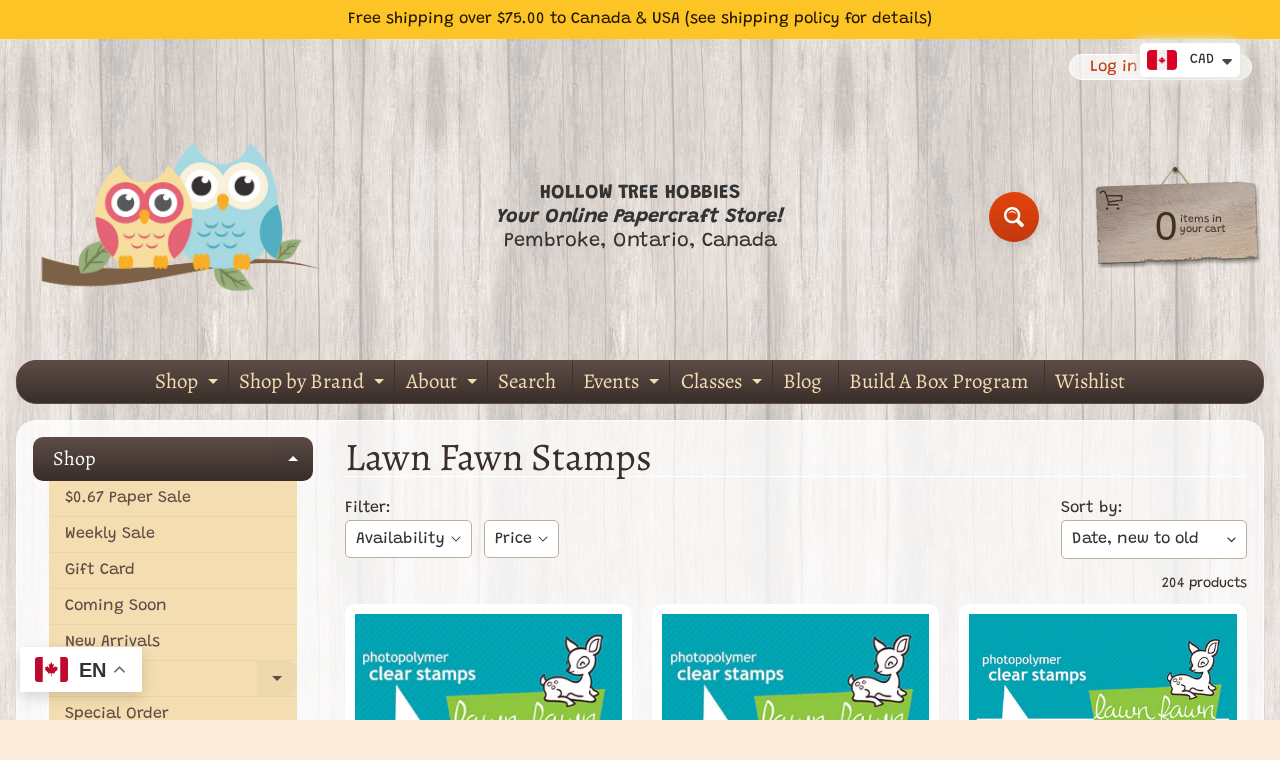

--- FILE ---
content_type: text/html; charset=utf-8
request_url: https://hollowtreehobbies.com/collections/lawn-fawn-stamps
body_size: 63782
content:
<!doctype html>
<html class="no-js" lang="en">
<head>
<meta charset="utf-8" />
<meta http-equiv="X-UA-Compatible" content="IE=edge" />  
<meta name="viewport" content="width=device-width, initial-scale=1.0, height=device-height, minimum-scale=1.0, maximum-scale=1.0">
<link rel="preconnect" href="https://cdn.shopify.com" crossorigin>
<link rel="preconnect" href="https://fonts.shopifycdn.com" crossorigin>
<link rel="preconnect" href="https://monorail-edge.shopifysvc.com">

<script>document.documentElement.className = document.documentElement.className.replace('no-js', 'js');</script><link rel="preload" as="font" href="//hollowtreehobbies.com/cdn/fonts/grandstander/grandstander_n4.733fccddb32298a7acea9dfda2b18743c015b27b.woff2" type="font/woff2" crossorigin><link rel="preload" as="font" href="//hollowtreehobbies.com/cdn/fonts/alegreya/alegreya_n4.9d59d35c9865f13cc7223c9847768350c0c7301a.woff2" type="font/woff2" crossorigin><link rel="preload" href="//hollowtreehobbies.com/cdn/shop/t/10/assets/styles.css?v=24776530859025352951745451048" as="style">
<link rel="preload" href="//hollowtreehobbies.com/cdn/shop/t/10/assets/theme.js?v=171505053232658123971745451033" as="script"><link rel="shortcut icon" href="//hollowtreehobbies.com/cdn/shop/t/10/assets/favicon_32x32.png?v=5284733532565337951745451033" type="image/png"><title>Lawn Fawn Stamps| Hollow Tree Hobbies</title><meta name="description" content="Lawn Fawn Stamps - Scrapbooking. Cardmaking. Journaling. Craft Dies. Stamping. Acrylic Stamps. Cling Stamps. Christmas Stamps. Christmas Paper. Lawn Fawn Canada. Papercraf..." /><link rel="canonical" href="https://hollowtreehobbies.com/collections/lawn-fawn-stamps" /> <!-- /snippets/social-meta-tags.liquid --><meta property="og:site_name" content="Hollow Tree Hobbies">
<meta property="og:url" content="https://hollowtreehobbies.com/collections/lawn-fawn-stamps">
<meta property="og:title" content="Lawn Fawn Stamps">
<meta property="og:type" content="website">
<meta property="og:description" content="Scrapbooking. Cardmaking. Journaling. Craft Dies. Stamping. Acrylic Stamps. Cling Stamps. Christmas Stamps. Christmas Paper. Lawn Fawn Canada. Papercrafting Canada. Stenciling. Dye Ink. Blending. Inking. Stamping Bella. Tombow. Bazzill">

<meta name="twitter:card" content="summary_large_image">
<meta name="twitter:title" content="Lawn Fawn Stamps">
<meta name="twitter:description" content="Scrapbooking. Cardmaking. Journaling. Craft Dies. Stamping. Acrylic Stamps. Cling Stamps. Christmas Stamps. Christmas Paper. Lawn Fawn Canada. Papercrafting Canada. Stenciling. Dye Ink. Blending. Inking. Stamping Bella. Tombow. Bazzill">
<style>:root {--site_max_width:1280px; --site_min_width:300px; --font_size_base:100%;--font_stack_body:Grandstander,sans-serif;--font_style_body:normal;--font_weight_body:400;--font_stack_headings:Alegreya,serif;--font_style_headings:normal;--font_weight_headings:400;--font_case_headings:none;--font_color_headings:#392e2a;--font_h6_size:1rem;--font_h5_size:1rem;--font_h4_size:1.25rem;--font_h3_size:1.5625rem;--font_h2_size:1.953125rem;--font_h1_size:2.44140625rem;--body_text_color:#392e2a; --body_text_color_rgb:57, 46, 42; --body_bg_color:#fcecdc; --link_color:#c33a0e; --link_active:#000000;--content_borders:#ffffff;--content_borders_rgb:255, 255, 255;--logo_link_color:#403125;--logo_link_hover:#000000; --minicart_text:#403125;--minicart_text_hover:#000000;--content_bg:#ffffff;--content_bg_rgb:255, 255, 255;--content_bg_opacity:0.75;--mobile_nav_bg:#ff7700;--mobile_nav_text:#ffffff;--top_menu_bg:#5e4c46;--top_menu_bg1:#392e2a;--top_menu_links:#f4ddb1;--top_menu_links_hover:#ffffff;--top_menu_links_border:#413124;--top_menu_sub_bg:#f4ddb1;--top_menu_links_sub:#664224;--top_menu_links_sub_hover:#c33a0e;--slider_bg:#ffffff;--caption_bg:#392e2a;--caption_bg_rgb:57, 46, 42; --caption_text:#ffffff;--banner_text:#fff9ed;--banner_bg1:#b8a37a;--banner_bg2:#5e4c46;  --sidebar_bg:#ffffff;--sidebar_bg_rgb:255, 255, 255;--sidebar_bg_opacity:0.25;--accordion_h3_text:#f4ddb1;--accordion_h3_text_active:#ffffff;--accordion_h3_bg:#5e4c46;--accordion_h3_bg1:#392e2a;--accordion_h3_bg_hover:#91725d;--accordion_link_text:#5e4c46;--accordion_link_text_hover:#222222;--accordion_link_bg:#f4ddb1;--accordion_link_bg_hover:#e0c99c;--accordion_link_borders:#ebd4a7;--side_pop_bg:#f7e5cc;--side_pop_headings:#5e4c46;--side_pop_links:#5e4c46;--side_pop_links_hover:#222222;--side_pop_borders:#deccb2;--side_news_bg:#f4ddb1;--side_news_headings:#5e4c46;--side_news_text:#5e4c46;--side_social_bg:#f7e5cc;--side_social_headings:#5e4c46;--side_latest_text:#5e4c46;--thumb_bg:#ffffff;--thumb_caption_bg:#ffffff;--thumb_caption_bg1:#ffffff;--thumb_caption_bg_hover:#faeada;--thumb_title:#5e4c46;--thumb_price:#c33a0e;--thumb_sale_bg:#fa4408;--thumb_sale_bg1:#c33a0e;--thumb_sale_text:#ffffff;--button_bg:#e3430d;--button_bg1:#c33a0e;--button_text:#ffffff;--button_text_transform:none;    --button_weight:normal; --button_bg_active:#e3430d; --button_hover_active:#ffffff; --button_sec_bg:#f7e6c3; --button_sec_text:#b8a37a; --button_sec_bg_hover:#f4ddb1; --button_sec_text_hover:#423824; --input_bg:#ffffff; --input_text_color:#333333; --input_border_color:#bdaf9b; --input_border_focus:#333333; --svg_select_icon:url(//hollowtreehobbies.com/cdn/shop/t/10/assets/ico-select.svg?v=29614323137874517211745451048);--max_height_disclosure:300px; --min_height_disclosure:92px; --pag_color:#c33a0e; --pag_hover_text:#c33a0e; --pag_hover_bg:#333333;--pag_current_text:#333333;--pag_current_bg:#c33a0e;--pag_border:#ffffff;--acc_bg:#ffffff;--acc_bg_rgb:255, 255, 255;--acc_text:#392e2a;--acc_text_active:#c33a0e;--footer_text:#403125;--footer_links:#403125;--footer_links_hover:#aa0000;--customer_box_bg:#ffffff;--comments_bg:#f4ddb1;--comments_bg_rgb:244, 221, 177;--icon_fill_facebook:#3b5998;--icon_fill_twitter:#000000;--icon_fill_pinterest:#cb2027;--icon_fill_youtube:#CD201F;--icon_fill_vimeo:#1AB7EA;--icon_fill_snapchat:#FFFC00;--icon_fill_linkedin:#0077B5;--icon_fill_instagram:#E4405F;--icon_fill_tumblr:#36465D;--icon_fill_tiktok:#222222;--slide_arrow_color:#ffffff;--slide_arrow_bg_color:#786660;--media_video_bg_color:#000000;--media_bg_color:#ffffff;--media_text_color:#555555;--media_border_color:rgba(85,85,85,0.08);--search_borders:#f0f0f0;--search_selected:#e6e6e6;--search_spinner:#ffffff;  --filter_bg_color:#ffffff;--filter_text_color:#333333; --filter_text_color_rgb:51, 51, 51;   }</style>
<link rel="stylesheet" href="//hollowtreehobbies.com/cdn/shop/t/10/assets/styles.css?v=24776530859025352951745451048" type="text/css" media="all"><style>@font-face {  font-family: Alegreya;  font-weight: 400;  font-style: normal;  font-display: swap;  src: url("//hollowtreehobbies.com/cdn/fonts/alegreya/alegreya_n4.9d59d35c9865f13cc7223c9847768350c0c7301a.woff2") format("woff2"),       url("//hollowtreehobbies.com/cdn/fonts/alegreya/alegreya_n4.a883043573688913d15d350b7a40349399b2ef99.woff") format("woff");}@font-face {  font-family: Grandstander;  font-weight: 400;  font-style: normal;  font-display: swap;  src: url("//hollowtreehobbies.com/cdn/fonts/grandstander/grandstander_n4.733fccddb32298a7acea9dfda2b18743c015b27b.woff2") format("woff2"),       url("//hollowtreehobbies.com/cdn/fonts/grandstander/grandstander_n4.3c146e0ddbff1f3dd2ae7d5367b7c85bf9878b38.woff") format("woff");}@font-face {  font-family: Grandstander;  font-weight: 700;  font-style: normal;  font-display: swap;  src: url("//hollowtreehobbies.com/cdn/fonts/grandstander/grandstander_n7.ee1905249d385e58095fe48ba9ddb18e9cf5f872.woff2") format("woff2"),       url("//hollowtreehobbies.com/cdn/fonts/grandstander/grandstander_n7.294050a826d47304455edb2c9dd5b1839597c1ef.woff") format("woff");}@font-face {  font-family: Grandstander;  font-weight: 700;  font-style: normal;  font-display: swap;  src: url("//hollowtreehobbies.com/cdn/fonts/grandstander/grandstander_n7.ee1905249d385e58095fe48ba9ddb18e9cf5f872.woff2") format("woff2"),       url("//hollowtreehobbies.com/cdn/fonts/grandstander/grandstander_n7.294050a826d47304455edb2c9dd5b1839597c1ef.woff") format("woff");}@font-face {  font-family: Grandstander;  font-weight: 400;  font-style: italic;  font-display: swap;  src: url("//hollowtreehobbies.com/cdn/fonts/grandstander/grandstander_i4.9473159681632ae4b892efcda09d5174d9317cf2.woff2") format("woff2"),       url("//hollowtreehobbies.com/cdn/fonts/grandstander/grandstander_i4.6ae4e949b22cb525b587efffd0afb0e64aeb0039.woff") format("woff");}@font-face {  font-family: Grandstander;  font-weight: 700;  font-style: italic;  font-display: swap;  src: url("//hollowtreehobbies.com/cdn/fonts/grandstander/grandstander_i7.806813094b053a12b3373e61d39bef99dfba2956.woff2") format("woff2"),       url("//hollowtreehobbies.com/cdn/fonts/grandstander/grandstander_i7.838b59594bef2ca6384f25d1868445c9d51262b8.woff") format("woff");}</style>

<script>
  window.Sunrise = window.Sunrise || {};
  Sunrise.strings = {
    add_to_cart: "Add to Cart",
    sold_out: "Out of stock",
    unavailable: "Unavailable",
    sku: "SKU: ",
    preorder_msg: "Available for pre-order",
    product_availability: "Availability: ",
    product_in_stock: "in stock",
    money_format_json: "${{amount}}",
    money_format: "<span class=money>${{amount}}</span>",
    money_with_currency_format_json: "${{amount}} CAD",
    money_with_currency_format: "<span class=money>${{amount}} CAD</span>",
    shop_currency: "CAD",
    locale: "en",
    locale_json: "en",
    customer_accounts_enabled: true,
    customer_logged_in:false,
    addressError: "Error looking up that address",
    addressNoResults: "No results for that address",
    addressQueryLimit: "You have exceeded the Google API usage limit. Consider upgrading to a \u003ca href=\"https:\/\/developers.google.com\/maps\/premium\/usage-limits\"\u003ePremium Plan\u003c\/a\u003e.",
    authError: "There was a problem authenticating your Google Maps account.",
    loading: "Loading",
    one_result_found: "1 result found",
    number_of_results_found: "[results_count] results found",
    number_of_results: "[result_number] of [results_count]",
    agree_terms_popup_text: "You must agree with the terms and conditions of sale to check out",
    cart_low_stock_message: "Some quantities have been reduced to match the available stock",
    stock_reduced_message: "Sorry, available stock is",
    shipping_calc_submit: "Calculate shipping",
    shipping_calculating: "Calculating...",
    available_shipping_rates: "rates found for your address...",
    one_rate_available:"There is one shipping rate available for",
    do_not_ship:"We do not ship to this destination."
  };
  window.theme = {
    info: {
      name: "Sunrise",
      version: "11.05.02"
    },
      breakpoints: {
        medium: 750,
        large: 990,
        widescreen: 1400
      },
    settings: {
      predictiveSearchEnabled: true,
      predictiveSearchShowPrice: false,
      predictiveSearchShowVendor: false
    },
    stylesheet: "//hollowtreehobbies.com/cdn/shop/t/10/assets/styles.css?v=24776530859025352951745451048"
  };
  window.routes = {
    rootUrl: "\/",
    rootUrlWithoutSlash: '',
    cartUrl: "\/cart",
    searchUrl: "\/search",
    productRecommendationsUrl: "\/recommendations\/products"
  };
</script><script src="//hollowtreehobbies.com/cdn/shop/t/10/assets/theme.js?v=171505053232658123971745451033" defer="defer"></script>

<script>
  if (window.MSInputMethodContext && document.documentMode) {
    /* IE polyfills */
    var scripts = document.getElementsByTagName('script')[0];
    var polyfill = document.createElement("script");
    polyfill.defer = true;
    polyfill.src = "//hollowtreehobbies.com/cdn/shop/t/10/assets/ie11-polyfills.min.js?v=85658089622224524211745451033";
    scripts.parentNode.insertBefore(polyfill, scripts);
  }
</script>  
  
<script>window.performance && window.performance.mark && window.performance.mark('shopify.content_for_header.start');</script><meta id="shopify-digital-wallet" name="shopify-digital-wallet" content="/48302719144/digital_wallets/dialog">
<meta name="shopify-checkout-api-token" content="73d69ee3c77c354fdac66bd96b118ac1">
<link rel="alternate" type="application/atom+xml" title="Feed" href="/collections/lawn-fawn-stamps.atom" />
<link rel="next" href="/collections/lawn-fawn-stamps?page=2">
<link rel="alternate" type="application/json+oembed" href="https://hollowtreehobbies.com/collections/lawn-fawn-stamps.oembed">
<script async="async" src="/checkouts/internal/preloads.js?locale=en-CA"></script>
<link rel="preconnect" href="https://shop.app" crossorigin="anonymous">
<script async="async" src="https://shop.app/checkouts/internal/preloads.js?locale=en-CA&shop_id=48302719144" crossorigin="anonymous"></script>
<script id="apple-pay-shop-capabilities" type="application/json">{"shopId":48302719144,"countryCode":"CA","currencyCode":"CAD","merchantCapabilities":["supports3DS"],"merchantId":"gid:\/\/shopify\/Shop\/48302719144","merchantName":"Hollow Tree Hobbies","requiredBillingContactFields":["postalAddress","email","phone"],"requiredShippingContactFields":["postalAddress","email","phone"],"shippingType":"shipping","supportedNetworks":["visa","masterCard","interac"],"total":{"type":"pending","label":"Hollow Tree Hobbies","amount":"1.00"},"shopifyPaymentsEnabled":true,"supportsSubscriptions":true}</script>
<script id="shopify-features" type="application/json">{"accessToken":"73d69ee3c77c354fdac66bd96b118ac1","betas":["rich-media-storefront-analytics"],"domain":"hollowtreehobbies.com","predictiveSearch":true,"shopId":48302719144,"locale":"en"}</script>
<script>var Shopify = Shopify || {};
Shopify.shop = "hollow-tree-hobbies.myshopify.com";
Shopify.locale = "en";
Shopify.currency = {"active":"CAD","rate":"1.0"};
Shopify.country = "CA";
Shopify.theme = {"name":"Updated copy of Sunrise","id":145396301992,"schema_name":"Sunrise","schema_version":"11.05.02","theme_store_id":57,"role":"main"};
Shopify.theme.handle = "null";
Shopify.theme.style = {"id":null,"handle":null};
Shopify.cdnHost = "hollowtreehobbies.com/cdn";
Shopify.routes = Shopify.routes || {};
Shopify.routes.root = "/";</script>
<script type="module">!function(o){(o.Shopify=o.Shopify||{}).modules=!0}(window);</script>
<script>!function(o){function n(){var o=[];function n(){o.push(Array.prototype.slice.apply(arguments))}return n.q=o,n}var t=o.Shopify=o.Shopify||{};t.loadFeatures=n(),t.autoloadFeatures=n()}(window);</script>
<script>
  window.ShopifyPay = window.ShopifyPay || {};
  window.ShopifyPay.apiHost = "shop.app\/pay";
  window.ShopifyPay.redirectState = null;
</script>
<script id="shop-js-analytics" type="application/json">{"pageType":"collection"}</script>
<script defer="defer" async type="module" src="//hollowtreehobbies.com/cdn/shopifycloud/shop-js/modules/v2/client.init-shop-cart-sync_BN7fPSNr.en.esm.js"></script>
<script defer="defer" async type="module" src="//hollowtreehobbies.com/cdn/shopifycloud/shop-js/modules/v2/chunk.common_Cbph3Kss.esm.js"></script>
<script defer="defer" async type="module" src="//hollowtreehobbies.com/cdn/shopifycloud/shop-js/modules/v2/chunk.modal_DKumMAJ1.esm.js"></script>
<script type="module">
  await import("//hollowtreehobbies.com/cdn/shopifycloud/shop-js/modules/v2/client.init-shop-cart-sync_BN7fPSNr.en.esm.js");
await import("//hollowtreehobbies.com/cdn/shopifycloud/shop-js/modules/v2/chunk.common_Cbph3Kss.esm.js");
await import("//hollowtreehobbies.com/cdn/shopifycloud/shop-js/modules/v2/chunk.modal_DKumMAJ1.esm.js");

  window.Shopify.SignInWithShop?.initShopCartSync?.({"fedCMEnabled":true,"windoidEnabled":true});

</script>
<script>
  window.Shopify = window.Shopify || {};
  if (!window.Shopify.featureAssets) window.Shopify.featureAssets = {};
  window.Shopify.featureAssets['shop-js'] = {"shop-cart-sync":["modules/v2/client.shop-cart-sync_CJVUk8Jm.en.esm.js","modules/v2/chunk.common_Cbph3Kss.esm.js","modules/v2/chunk.modal_DKumMAJ1.esm.js"],"init-fed-cm":["modules/v2/client.init-fed-cm_7Fvt41F4.en.esm.js","modules/v2/chunk.common_Cbph3Kss.esm.js","modules/v2/chunk.modal_DKumMAJ1.esm.js"],"init-shop-email-lookup-coordinator":["modules/v2/client.init-shop-email-lookup-coordinator_Cc088_bR.en.esm.js","modules/v2/chunk.common_Cbph3Kss.esm.js","modules/v2/chunk.modal_DKumMAJ1.esm.js"],"init-windoid":["modules/v2/client.init-windoid_hPopwJRj.en.esm.js","modules/v2/chunk.common_Cbph3Kss.esm.js","modules/v2/chunk.modal_DKumMAJ1.esm.js"],"shop-button":["modules/v2/client.shop-button_B0jaPSNF.en.esm.js","modules/v2/chunk.common_Cbph3Kss.esm.js","modules/v2/chunk.modal_DKumMAJ1.esm.js"],"shop-cash-offers":["modules/v2/client.shop-cash-offers_DPIskqss.en.esm.js","modules/v2/chunk.common_Cbph3Kss.esm.js","modules/v2/chunk.modal_DKumMAJ1.esm.js"],"shop-toast-manager":["modules/v2/client.shop-toast-manager_CK7RT69O.en.esm.js","modules/v2/chunk.common_Cbph3Kss.esm.js","modules/v2/chunk.modal_DKumMAJ1.esm.js"],"init-shop-cart-sync":["modules/v2/client.init-shop-cart-sync_BN7fPSNr.en.esm.js","modules/v2/chunk.common_Cbph3Kss.esm.js","modules/v2/chunk.modal_DKumMAJ1.esm.js"],"init-customer-accounts-sign-up":["modules/v2/client.init-customer-accounts-sign-up_CfPf4CXf.en.esm.js","modules/v2/client.shop-login-button_DeIztwXF.en.esm.js","modules/v2/chunk.common_Cbph3Kss.esm.js","modules/v2/chunk.modal_DKumMAJ1.esm.js"],"pay-button":["modules/v2/client.pay-button_CgIwFSYN.en.esm.js","modules/v2/chunk.common_Cbph3Kss.esm.js","modules/v2/chunk.modal_DKumMAJ1.esm.js"],"init-customer-accounts":["modules/v2/client.init-customer-accounts_DQ3x16JI.en.esm.js","modules/v2/client.shop-login-button_DeIztwXF.en.esm.js","modules/v2/chunk.common_Cbph3Kss.esm.js","modules/v2/chunk.modal_DKumMAJ1.esm.js"],"avatar":["modules/v2/client.avatar_BTnouDA3.en.esm.js"],"init-shop-for-new-customer-accounts":["modules/v2/client.init-shop-for-new-customer-accounts_CsZy_esa.en.esm.js","modules/v2/client.shop-login-button_DeIztwXF.en.esm.js","modules/v2/chunk.common_Cbph3Kss.esm.js","modules/v2/chunk.modal_DKumMAJ1.esm.js"],"shop-follow-button":["modules/v2/client.shop-follow-button_BRMJjgGd.en.esm.js","modules/v2/chunk.common_Cbph3Kss.esm.js","modules/v2/chunk.modal_DKumMAJ1.esm.js"],"checkout-modal":["modules/v2/client.checkout-modal_B9Drz_yf.en.esm.js","modules/v2/chunk.common_Cbph3Kss.esm.js","modules/v2/chunk.modal_DKumMAJ1.esm.js"],"shop-login-button":["modules/v2/client.shop-login-button_DeIztwXF.en.esm.js","modules/v2/chunk.common_Cbph3Kss.esm.js","modules/v2/chunk.modal_DKumMAJ1.esm.js"],"lead-capture":["modules/v2/client.lead-capture_DXYzFM3R.en.esm.js","modules/v2/chunk.common_Cbph3Kss.esm.js","modules/v2/chunk.modal_DKumMAJ1.esm.js"],"shop-login":["modules/v2/client.shop-login_CA5pJqmO.en.esm.js","modules/v2/chunk.common_Cbph3Kss.esm.js","modules/v2/chunk.modal_DKumMAJ1.esm.js"],"payment-terms":["modules/v2/client.payment-terms_BxzfvcZJ.en.esm.js","modules/v2/chunk.common_Cbph3Kss.esm.js","modules/v2/chunk.modal_DKumMAJ1.esm.js"]};
</script>
<script>(function() {
  var isLoaded = false;
  function asyncLoad() {
    if (isLoaded) return;
    isLoaded = true;
    var urls = ["https:\/\/cdn.shopify.com\/s\/files\/1\/0251\/4311\/5829\/t\/2\/assets\/shopifycur.js?v=1602862641\u0026shop=hollow-tree-hobbies.myshopify.com","https:\/\/gtranslate.io\/shopify\/gtranslate.js?shop=hollow-tree-hobbies.myshopify.com","https:\/\/cdn.shopify.com\/s\/files\/1\/0449\/2568\/1820\/t\/4\/assets\/booster_currency.js?v=1624978055\u0026shop=hollow-tree-hobbies.myshopify.com","\/\/swymv3free-01.azureedge.net\/code\/swym-shopify.js?shop=hollow-tree-hobbies.myshopify.com"];
    for (var i = 0; i < urls.length; i++) {
      var s = document.createElement('script');
      s.type = 'text/javascript';
      s.async = true;
      s.src = urls[i];
      var x = document.getElementsByTagName('script')[0];
      x.parentNode.insertBefore(s, x);
    }
  };
  if(window.attachEvent) {
    window.attachEvent('onload', asyncLoad);
  } else {
    window.addEventListener('load', asyncLoad, false);
  }
})();</script>
<script id="__st">var __st={"a":48302719144,"offset":-18000,"reqid":"8f548b49-1e98-467e-95d8-61accbc74260-1769751312","pageurl":"hollowtreehobbies.com\/collections\/lawn-fawn-stamps","u":"de8111fc320c","p":"collection","rtyp":"collection","rid":228964335784};</script>
<script>window.ShopifyPaypalV4VisibilityTracking = true;</script>
<script id="captcha-bootstrap">!function(){'use strict';const t='contact',e='account',n='new_comment',o=[[t,t],['blogs',n],['comments',n],[t,'customer']],c=[[e,'customer_login'],[e,'guest_login'],[e,'recover_customer_password'],[e,'create_customer']],r=t=>t.map((([t,e])=>`form[action*='/${t}']:not([data-nocaptcha='true']) input[name='form_type'][value='${e}']`)).join(','),a=t=>()=>t?[...document.querySelectorAll(t)].map((t=>t.form)):[];function s(){const t=[...o],e=r(t);return a(e)}const i='password',u='form_key',d=['recaptcha-v3-token','g-recaptcha-response','h-captcha-response',i],f=()=>{try{return window.sessionStorage}catch{return}},m='__shopify_v',_=t=>t.elements[u];function p(t,e,n=!1){try{const o=window.sessionStorage,c=JSON.parse(o.getItem(e)),{data:r}=function(t){const{data:e,action:n}=t;return t[m]||n?{data:e,action:n}:{data:t,action:n}}(c);for(const[e,n]of Object.entries(r))t.elements[e]&&(t.elements[e].value=n);n&&o.removeItem(e)}catch(o){console.error('form repopulation failed',{error:o})}}const l='form_type',E='cptcha';function T(t){t.dataset[E]=!0}const w=window,h=w.document,L='Shopify',v='ce_forms',y='captcha';let A=!1;((t,e)=>{const n=(g='f06e6c50-85a8-45c8-87d0-21a2b65856fe',I='https://cdn.shopify.com/shopifycloud/storefront-forms-hcaptcha/ce_storefront_forms_captcha_hcaptcha.v1.5.2.iife.js',D={infoText:'Protected by hCaptcha',privacyText:'Privacy',termsText:'Terms'},(t,e,n)=>{const o=w[L][v],c=o.bindForm;if(c)return c(t,g,e,D).then(n);var r;o.q.push([[t,g,e,D],n]),r=I,A||(h.body.append(Object.assign(h.createElement('script'),{id:'captcha-provider',async:!0,src:r})),A=!0)});var g,I,D;w[L]=w[L]||{},w[L][v]=w[L][v]||{},w[L][v].q=[],w[L][y]=w[L][y]||{},w[L][y].protect=function(t,e){n(t,void 0,e),T(t)},Object.freeze(w[L][y]),function(t,e,n,w,h,L){const[v,y,A,g]=function(t,e,n){const i=e?o:[],u=t?c:[],d=[...i,...u],f=r(d),m=r(i),_=r(d.filter((([t,e])=>n.includes(e))));return[a(f),a(m),a(_),s()]}(w,h,L),I=t=>{const e=t.target;return e instanceof HTMLFormElement?e:e&&e.form},D=t=>v().includes(t);t.addEventListener('submit',(t=>{const e=I(t);if(!e)return;const n=D(e)&&!e.dataset.hcaptchaBound&&!e.dataset.recaptchaBound,o=_(e),c=g().includes(e)&&(!o||!o.value);(n||c)&&t.preventDefault(),c&&!n&&(function(t){try{if(!f())return;!function(t){const e=f();if(!e)return;const n=_(t);if(!n)return;const o=n.value;o&&e.removeItem(o)}(t);const e=Array.from(Array(32),(()=>Math.random().toString(36)[2])).join('');!function(t,e){_(t)||t.append(Object.assign(document.createElement('input'),{type:'hidden',name:u})),t.elements[u].value=e}(t,e),function(t,e){const n=f();if(!n)return;const o=[...t.querySelectorAll(`input[type='${i}']`)].map((({name:t})=>t)),c=[...d,...o],r={};for(const[a,s]of new FormData(t).entries())c.includes(a)||(r[a]=s);n.setItem(e,JSON.stringify({[m]:1,action:t.action,data:r}))}(t,e)}catch(e){console.error('failed to persist form',e)}}(e),e.submit())}));const S=(t,e)=>{t&&!t.dataset[E]&&(n(t,e.some((e=>e===t))),T(t))};for(const o of['focusin','change'])t.addEventListener(o,(t=>{const e=I(t);D(e)&&S(e,y())}));const B=e.get('form_key'),M=e.get(l),P=B&&M;t.addEventListener('DOMContentLoaded',(()=>{const t=y();if(P)for(const e of t)e.elements[l].value===M&&p(e,B);[...new Set([...A(),...v().filter((t=>'true'===t.dataset.shopifyCaptcha))])].forEach((e=>S(e,t)))}))}(h,new URLSearchParams(w.location.search),n,t,e,['guest_login'])})(!0,!0)}();</script>
<script integrity="sha256-4kQ18oKyAcykRKYeNunJcIwy7WH5gtpwJnB7kiuLZ1E=" data-source-attribution="shopify.loadfeatures" defer="defer" src="//hollowtreehobbies.com/cdn/shopifycloud/storefront/assets/storefront/load_feature-a0a9edcb.js" crossorigin="anonymous"></script>
<script crossorigin="anonymous" defer="defer" src="//hollowtreehobbies.com/cdn/shopifycloud/storefront/assets/shopify_pay/storefront-65b4c6d7.js?v=20250812"></script>
<script data-source-attribution="shopify.dynamic_checkout.dynamic.init">var Shopify=Shopify||{};Shopify.PaymentButton=Shopify.PaymentButton||{isStorefrontPortableWallets:!0,init:function(){window.Shopify.PaymentButton.init=function(){};var t=document.createElement("script");t.src="https://hollowtreehobbies.com/cdn/shopifycloud/portable-wallets/latest/portable-wallets.en.js",t.type="module",document.head.appendChild(t)}};
</script>
<script data-source-attribution="shopify.dynamic_checkout.buyer_consent">
  function portableWalletsHideBuyerConsent(e){var t=document.getElementById("shopify-buyer-consent"),n=document.getElementById("shopify-subscription-policy-button");t&&n&&(t.classList.add("hidden"),t.setAttribute("aria-hidden","true"),n.removeEventListener("click",e))}function portableWalletsShowBuyerConsent(e){var t=document.getElementById("shopify-buyer-consent"),n=document.getElementById("shopify-subscription-policy-button");t&&n&&(t.classList.remove("hidden"),t.removeAttribute("aria-hidden"),n.addEventListener("click",e))}window.Shopify?.PaymentButton&&(window.Shopify.PaymentButton.hideBuyerConsent=portableWalletsHideBuyerConsent,window.Shopify.PaymentButton.showBuyerConsent=portableWalletsShowBuyerConsent);
</script>
<script data-source-attribution="shopify.dynamic_checkout.cart.bootstrap">document.addEventListener("DOMContentLoaded",(function(){function t(){return document.querySelector("shopify-accelerated-checkout-cart, shopify-accelerated-checkout")}if(t())Shopify.PaymentButton.init();else{new MutationObserver((function(e,n){t()&&(Shopify.PaymentButton.init(),n.disconnect())})).observe(document.body,{childList:!0,subtree:!0})}}));
</script>
<script id='scb4127' type='text/javascript' async='' src='https://hollowtreehobbies.com/cdn/shopifycloud/privacy-banner/storefront-banner.js'></script><link id="shopify-accelerated-checkout-styles" rel="stylesheet" media="screen" href="https://hollowtreehobbies.com/cdn/shopifycloud/portable-wallets/latest/accelerated-checkout-backwards-compat.css" crossorigin="anonymous">
<style id="shopify-accelerated-checkout-cart">
        #shopify-buyer-consent {
  margin-top: 1em;
  display: inline-block;
  width: 100%;
}

#shopify-buyer-consent.hidden {
  display: none;
}

#shopify-subscription-policy-button {
  background: none;
  border: none;
  padding: 0;
  text-decoration: underline;
  font-size: inherit;
  cursor: pointer;
}

#shopify-subscription-policy-button::before {
  box-shadow: none;
}

      </style>
<script id="sections-script" data-sections="footer" defer="defer" src="//hollowtreehobbies.com/cdn/shop/t/10/compiled_assets/scripts.js?v=6854"></script>
<script>window.performance && window.performance.mark && window.performance.mark('shopify.content_for_header.end');</script>
<script src="https://cdn.shopify.com/extensions/a9a32278-85fd-435d-a2e4-15afbc801656/nova-multi-currency-converter-1/assets/nova-cur-app-embed.js" type="text/javascript" defer="defer"></script>
<link href="https://cdn.shopify.com/extensions/a9a32278-85fd-435d-a2e4-15afbc801656/nova-multi-currency-converter-1/assets/nova-cur.css" rel="stylesheet" type="text/css" media="all">
<link href="https://monorail-edge.shopifysvc.com" rel="dns-prefetch">
<script>(function(){if ("sendBeacon" in navigator && "performance" in window) {try {var session_token_from_headers = performance.getEntriesByType('navigation')[0].serverTiming.find(x => x.name == '_s').description;} catch {var session_token_from_headers = undefined;}var session_cookie_matches = document.cookie.match(/_shopify_s=([^;]*)/);var session_token_from_cookie = session_cookie_matches && session_cookie_matches.length === 2 ? session_cookie_matches[1] : "";var session_token = session_token_from_headers || session_token_from_cookie || "";function handle_abandonment_event(e) {var entries = performance.getEntries().filter(function(entry) {return /monorail-edge.shopifysvc.com/.test(entry.name);});if (!window.abandonment_tracked && entries.length === 0) {window.abandonment_tracked = true;var currentMs = Date.now();var navigation_start = performance.timing.navigationStart;var payload = {shop_id: 48302719144,url: window.location.href,navigation_start,duration: currentMs - navigation_start,session_token,page_type: "collection"};window.navigator.sendBeacon("https://monorail-edge.shopifysvc.com/v1/produce", JSON.stringify({schema_id: "online_store_buyer_site_abandonment/1.1",payload: payload,metadata: {event_created_at_ms: currentMs,event_sent_at_ms: currentMs}}));}}window.addEventListener('pagehide', handle_abandonment_event);}}());</script>
<script id="web-pixels-manager-setup">(function e(e,d,r,n,o){if(void 0===o&&(o={}),!Boolean(null===(a=null===(i=window.Shopify)||void 0===i?void 0:i.analytics)||void 0===a?void 0:a.replayQueue)){var i,a;window.Shopify=window.Shopify||{};var t=window.Shopify;t.analytics=t.analytics||{};var s=t.analytics;s.replayQueue=[],s.publish=function(e,d,r){return s.replayQueue.push([e,d,r]),!0};try{self.performance.mark("wpm:start")}catch(e){}var l=function(){var e={modern:/Edge?\/(1{2}[4-9]|1[2-9]\d|[2-9]\d{2}|\d{4,})\.\d+(\.\d+|)|Firefox\/(1{2}[4-9]|1[2-9]\d|[2-9]\d{2}|\d{4,})\.\d+(\.\d+|)|Chrom(ium|e)\/(9{2}|\d{3,})\.\d+(\.\d+|)|(Maci|X1{2}).+ Version\/(15\.\d+|(1[6-9]|[2-9]\d|\d{3,})\.\d+)([,.]\d+|)( \(\w+\)|)( Mobile\/\w+|) Safari\/|Chrome.+OPR\/(9{2}|\d{3,})\.\d+\.\d+|(CPU[ +]OS|iPhone[ +]OS|CPU[ +]iPhone|CPU IPhone OS|CPU iPad OS)[ +]+(15[._]\d+|(1[6-9]|[2-9]\d|\d{3,})[._]\d+)([._]\d+|)|Android:?[ /-](13[3-9]|1[4-9]\d|[2-9]\d{2}|\d{4,})(\.\d+|)(\.\d+|)|Android.+Firefox\/(13[5-9]|1[4-9]\d|[2-9]\d{2}|\d{4,})\.\d+(\.\d+|)|Android.+Chrom(ium|e)\/(13[3-9]|1[4-9]\d|[2-9]\d{2}|\d{4,})\.\d+(\.\d+|)|SamsungBrowser\/([2-9]\d|\d{3,})\.\d+/,legacy:/Edge?\/(1[6-9]|[2-9]\d|\d{3,})\.\d+(\.\d+|)|Firefox\/(5[4-9]|[6-9]\d|\d{3,})\.\d+(\.\d+|)|Chrom(ium|e)\/(5[1-9]|[6-9]\d|\d{3,})\.\d+(\.\d+|)([\d.]+$|.*Safari\/(?![\d.]+ Edge\/[\d.]+$))|(Maci|X1{2}).+ Version\/(10\.\d+|(1[1-9]|[2-9]\d|\d{3,})\.\d+)([,.]\d+|)( \(\w+\)|)( Mobile\/\w+|) Safari\/|Chrome.+OPR\/(3[89]|[4-9]\d|\d{3,})\.\d+\.\d+|(CPU[ +]OS|iPhone[ +]OS|CPU[ +]iPhone|CPU IPhone OS|CPU iPad OS)[ +]+(10[._]\d+|(1[1-9]|[2-9]\d|\d{3,})[._]\d+)([._]\d+|)|Android:?[ /-](13[3-9]|1[4-9]\d|[2-9]\d{2}|\d{4,})(\.\d+|)(\.\d+|)|Mobile Safari.+OPR\/([89]\d|\d{3,})\.\d+\.\d+|Android.+Firefox\/(13[5-9]|1[4-9]\d|[2-9]\d{2}|\d{4,})\.\d+(\.\d+|)|Android.+Chrom(ium|e)\/(13[3-9]|1[4-9]\d|[2-9]\d{2}|\d{4,})\.\d+(\.\d+|)|Android.+(UC? ?Browser|UCWEB|U3)[ /]?(15\.([5-9]|\d{2,})|(1[6-9]|[2-9]\d|\d{3,})\.\d+)\.\d+|SamsungBrowser\/(5\.\d+|([6-9]|\d{2,})\.\d+)|Android.+MQ{2}Browser\/(14(\.(9|\d{2,})|)|(1[5-9]|[2-9]\d|\d{3,})(\.\d+|))(\.\d+|)|K[Aa][Ii]OS\/(3\.\d+|([4-9]|\d{2,})\.\d+)(\.\d+|)/},d=e.modern,r=e.legacy,n=navigator.userAgent;return n.match(d)?"modern":n.match(r)?"legacy":"unknown"}(),u="modern"===l?"modern":"legacy",c=(null!=n?n:{modern:"",legacy:""})[u],f=function(e){return[e.baseUrl,"/wpm","/b",e.hashVersion,"modern"===e.buildTarget?"m":"l",".js"].join("")}({baseUrl:d,hashVersion:r,buildTarget:u}),m=function(e){var d=e.version,r=e.bundleTarget,n=e.surface,o=e.pageUrl,i=e.monorailEndpoint;return{emit:function(e){var a=e.status,t=e.errorMsg,s=(new Date).getTime(),l=JSON.stringify({metadata:{event_sent_at_ms:s},events:[{schema_id:"web_pixels_manager_load/3.1",payload:{version:d,bundle_target:r,page_url:o,status:a,surface:n,error_msg:t},metadata:{event_created_at_ms:s}}]});if(!i)return console&&console.warn&&console.warn("[Web Pixels Manager] No Monorail endpoint provided, skipping logging."),!1;try{return self.navigator.sendBeacon.bind(self.navigator)(i,l)}catch(e){}var u=new XMLHttpRequest;try{return u.open("POST",i,!0),u.setRequestHeader("Content-Type","text/plain"),u.send(l),!0}catch(e){return console&&console.warn&&console.warn("[Web Pixels Manager] Got an unhandled error while logging to Monorail."),!1}}}}({version:r,bundleTarget:l,surface:e.surface,pageUrl:self.location.href,monorailEndpoint:e.monorailEndpoint});try{o.browserTarget=l,function(e){var d=e.src,r=e.async,n=void 0===r||r,o=e.onload,i=e.onerror,a=e.sri,t=e.scriptDataAttributes,s=void 0===t?{}:t,l=document.createElement("script"),u=document.querySelector("head"),c=document.querySelector("body");if(l.async=n,l.src=d,a&&(l.integrity=a,l.crossOrigin="anonymous"),s)for(var f in s)if(Object.prototype.hasOwnProperty.call(s,f))try{l.dataset[f]=s[f]}catch(e){}if(o&&l.addEventListener("load",o),i&&l.addEventListener("error",i),u)u.appendChild(l);else{if(!c)throw new Error("Did not find a head or body element to append the script");c.appendChild(l)}}({src:f,async:!0,onload:function(){if(!function(){var e,d;return Boolean(null===(d=null===(e=window.Shopify)||void 0===e?void 0:e.analytics)||void 0===d?void 0:d.initialized)}()){var d=window.webPixelsManager.init(e)||void 0;if(d){var r=window.Shopify.analytics;r.replayQueue.forEach((function(e){var r=e[0],n=e[1],o=e[2];d.publishCustomEvent(r,n,o)})),r.replayQueue=[],r.publish=d.publishCustomEvent,r.visitor=d.visitor,r.initialized=!0}}},onerror:function(){return m.emit({status:"failed",errorMsg:"".concat(f," has failed to load")})},sri:function(e){var d=/^sha384-[A-Za-z0-9+/=]+$/;return"string"==typeof e&&d.test(e)}(c)?c:"",scriptDataAttributes:o}),m.emit({status:"loading"})}catch(e){m.emit({status:"failed",errorMsg:(null==e?void 0:e.message)||"Unknown error"})}}})({shopId: 48302719144,storefrontBaseUrl: "https://hollowtreehobbies.com",extensionsBaseUrl: "https://extensions.shopifycdn.com/cdn/shopifycloud/web-pixels-manager",monorailEndpoint: "https://monorail-edge.shopifysvc.com/unstable/produce_batch",surface: "storefront-renderer",enabledBetaFlags: ["2dca8a86"],webPixelsConfigList: [{"id":"984809640","configuration":"{\"swymApiEndpoint\":\"https:\/\/swymstore-v3free-01.swymrelay.com\",\"swymTier\":\"v3free-01\"}","eventPayloadVersion":"v1","runtimeContext":"STRICT","scriptVersion":"5b6f6917e306bc7f24523662663331c0","type":"APP","apiClientId":1350849,"privacyPurposes":["ANALYTICS","MARKETING","PREFERENCES"],"dataSharingAdjustments":{"protectedCustomerApprovalScopes":["read_customer_email","read_customer_name","read_customer_personal_data","read_customer_phone"]}},{"id":"621412520","configuration":"{\"config\":\"{\\\"google_tag_ids\\\":[\\\"G-K2G0LNXSWD\\\"],\\\"gtag_events\\\":[{\\\"type\\\":\\\"begin_checkout\\\",\\\"action_label\\\":\\\"G-K2G0LNXSWD\\\"},{\\\"type\\\":\\\"search\\\",\\\"action_label\\\":\\\"G-K2G0LNXSWD\\\"},{\\\"type\\\":\\\"view_item\\\",\\\"action_label\\\":\\\"G-K2G0LNXSWD\\\"},{\\\"type\\\":\\\"purchase\\\",\\\"action_label\\\":\\\"G-K2G0LNXSWD\\\"},{\\\"type\\\":\\\"page_view\\\",\\\"action_label\\\":\\\"G-K2G0LNXSWD\\\"},{\\\"type\\\":\\\"add_payment_info\\\",\\\"action_label\\\":\\\"G-K2G0LNXSWD\\\"},{\\\"type\\\":\\\"add_to_cart\\\",\\\"action_label\\\":\\\"G-K2G0LNXSWD\\\"}],\\\"enable_monitoring_mode\\\":false}\"}","eventPayloadVersion":"v1","runtimeContext":"OPEN","scriptVersion":"b2a88bafab3e21179ed38636efcd8a93","type":"APP","apiClientId":1780363,"privacyPurposes":[],"dataSharingAdjustments":{"protectedCustomerApprovalScopes":["read_customer_address","read_customer_email","read_customer_name","read_customer_personal_data","read_customer_phone"]}},{"id":"127172776","configuration":"{\"tagID\":\"2612518842991\"}","eventPayloadVersion":"v1","runtimeContext":"STRICT","scriptVersion":"18031546ee651571ed29edbe71a3550b","type":"APP","apiClientId":3009811,"privacyPurposes":["ANALYTICS","MARKETING","SALE_OF_DATA"],"dataSharingAdjustments":{"protectedCustomerApprovalScopes":["read_customer_address","read_customer_email","read_customer_name","read_customer_personal_data","read_customer_phone"]}},{"id":"120815784","eventPayloadVersion":"v1","runtimeContext":"LAX","scriptVersion":"1","type":"CUSTOM","privacyPurposes":["ANALYTICS"],"name":"Google Analytics tag (migrated)"},{"id":"shopify-app-pixel","configuration":"{}","eventPayloadVersion":"v1","runtimeContext":"STRICT","scriptVersion":"0450","apiClientId":"shopify-pixel","type":"APP","privacyPurposes":["ANALYTICS","MARKETING"]},{"id":"shopify-custom-pixel","eventPayloadVersion":"v1","runtimeContext":"LAX","scriptVersion":"0450","apiClientId":"shopify-pixel","type":"CUSTOM","privacyPurposes":["ANALYTICS","MARKETING"]}],isMerchantRequest: false,initData: {"shop":{"name":"Hollow Tree Hobbies","paymentSettings":{"currencyCode":"CAD"},"myshopifyDomain":"hollow-tree-hobbies.myshopify.com","countryCode":"CA","storefrontUrl":"https:\/\/hollowtreehobbies.com"},"customer":null,"cart":null,"checkout":null,"productVariants":[],"purchasingCompany":null},},"https://hollowtreehobbies.com/cdn","1d2a099fw23dfb22ep557258f5m7a2edbae",{"modern":"","legacy":""},{"shopId":"48302719144","storefrontBaseUrl":"https:\/\/hollowtreehobbies.com","extensionBaseUrl":"https:\/\/extensions.shopifycdn.com\/cdn\/shopifycloud\/web-pixels-manager","surface":"storefront-renderer","enabledBetaFlags":"[\"2dca8a86\"]","isMerchantRequest":"false","hashVersion":"1d2a099fw23dfb22ep557258f5m7a2edbae","publish":"custom","events":"[[\"page_viewed\",{}],[\"collection_viewed\",{\"collection\":{\"id\":\"228964335784\",\"title\":\"Lawn Fawn Stamps\",\"productVariants\":[{\"price\":{\"amount\":5.49,\"currencyCode\":\"CAD\"},\"product\":{\"title\":\"Soy Happy - Clear Stamp\",\"vendor\":\"Lawn Fawn\",\"id\":\"9231162605736\",\"untranslatedTitle\":\"Soy Happy - Clear Stamp\",\"url\":\"\/products\/soy-happy-clear-stamp\",\"type\":\"Stamps\"},\"id\":\"54815027757224\",\"image\":{\"src\":\"\/\/hollowtreehobbies.com\/cdn\/shop\/files\/LF3954_SoyHappy_sml.jpg?v=1765390931\"},\"sku\":\"LF3954\",\"title\":\"Default Title\",\"untranslatedTitle\":\"Default Title\"},{\"price\":{\"amount\":5.49,\"currencyCode\":\"CAD\"},\"product\":{\"title\":\"Critter Conversation Hearts Add-On - Clear Stamp\",\"vendor\":\"Lawn Fawn\",\"id\":\"9231158706344\",\"untranslatedTitle\":\"Critter Conversation Hearts Add-On - Clear Stamp\",\"url\":\"\/products\/critter-conversation-hearts-add-on-clear-stamp\",\"type\":\"Stamps\"},\"id\":\"54814986797224\",\"image\":{\"src\":\"\/\/hollowtreehobbies.com\/cdn\/shop\/files\/LF3951_CritterConversationHeartsAddOn_sml.jpg?v=1765390554\"},\"sku\":\"LF3951\",\"title\":\"Default Title\",\"untranslatedTitle\":\"Default Title\"},{\"price\":{\"amount\":21.99,\"currencyCode\":\"CAD\"},\"product\":{\"title\":\"Critter Conversation Hearts - Clear Stamp\",\"vendor\":\"Lawn Fawn\",\"id\":\"9231156084904\",\"untranslatedTitle\":\"Critter Conversation Hearts - Clear Stamp\",\"url\":\"\/products\/critter-conversation-hearts-clear-stamp\",\"type\":\"Stamps\"},\"id\":\"54814960320680\",\"image\":{\"src\":\"\/\/hollowtreehobbies.com\/cdn\/shop\/files\/LF3948_CritterConversationHearts_sml.jpg?v=1765390328\"},\"sku\":\"LF3948\",\"title\":\"Default Title\",\"untranslatedTitle\":\"Default Title\"},{\"price\":{\"amount\":5.49,\"currencyCode\":\"CAD\"},\"product\":{\"title\":\"A Mole Lot of Love Add-On - Clear Stamp\",\"vendor\":\"Lawn Fawn\",\"id\":\"9231149793448\",\"untranslatedTitle\":\"A Mole Lot of Love Add-On - Clear Stamp\",\"url\":\"\/products\/a-mole-lot-of-love-add-on-clear-stamp\",\"type\":\"Stamps\"},\"id\":\"54814901141672\",\"image\":{\"src\":\"\/\/hollowtreehobbies.com\/cdn\/shop\/files\/LF3945_AMoleLotOfLoveAddOn_sml.jpg?v=1765390049\"},\"sku\":\"LF3945\",\"title\":\"Default Title\",\"untranslatedTitle\":\"Default Title\"},{\"price\":{\"amount\":21.99,\"currencyCode\":\"CAD\"},\"product\":{\"title\":\"A Mole Lot of Love - Clear Stamp\",\"vendor\":\"Lawn Fawn\",\"id\":\"9231145861288\",\"untranslatedTitle\":\"A Mole Lot of Love - Clear Stamp\",\"url\":\"\/products\/a-mole-lot-of-love-clear-stamp\",\"type\":\"Stamps\"},\"id\":\"54814864474280\",\"image\":{\"src\":\"\/\/hollowtreehobbies.com\/cdn\/shop\/files\/LF3942_AMoleLotOfLove_sml.jpg?v=1765389768\"},\"sku\":\"LF3942\",\"title\":\"Default Title\",\"untranslatedTitle\":\"Default Title\"},{\"price\":{\"amount\":10.99,\"currencyCode\":\"CAD\"},\"product\":{\"title\":\"Valentine Mice - Clear Stamp\",\"vendor\":\"Lawn Fawn\",\"id\":\"9231131246760\",\"untranslatedTitle\":\"Valentine Mice - Clear Stamp\",\"url\":\"\/products\/valentine-mice-clear-stamp\",\"type\":\"Stamps\"},\"id\":\"54814703419560\",\"image\":{\"src\":\"\/\/hollowtreehobbies.com\/cdn\/shop\/files\/LF3608_ValentineMice_sml.jpg?v=1765388408\"},\"sku\":\"LF3608\",\"title\":\"Default Title\",\"untranslatedTitle\":\"Default Title\"},{\"price\":{\"amount\":21.99,\"currencyCode\":\"CAD\"},\"product\":{\"title\":\"Simply Sentiments - Lawn Fawn Clear Stamp\",\"vendor\":\"Lawn Fawn\",\"id\":\"9231072395432\",\"untranslatedTitle\":\"Simply Sentiments - Lawn Fawn Clear Stamp\",\"url\":\"\/products\/simply-sentiments-lawn-fawn-clear-stamp\",\"type\":\"Stamps\"},\"id\":\"54813967646888\",\"image\":{\"src\":\"\/\/hollowtreehobbies.com\/cdn\/shop\/files\/lf1601.jpg?v=1765382944\"},\"sku\":\"LF1601\",\"title\":\"Default Title\",\"untranslatedTitle\":\"Default Title\"},{\"price\":{\"amount\":10.99,\"currencyCode\":\"CAD\"},\"product\":{\"title\":\"How You Bean? Conversation Heart Add-On-  Lawn Fawn Clear Stamp\",\"vendor\":\"Lawn Fawn\",\"id\":\"9231069479080\",\"untranslatedTitle\":\"How You Bean? Conversation Heart Add-On-  Lawn Fawn Clear Stamp\",\"url\":\"\/products\/how-you-bean-conversation-heart-add-on-lawn-fawn-clear-stamp\",\"type\":\"Stamps\"},\"id\":\"54813933043880\",\"image\":{\"src\":\"\/\/hollowtreehobbies.com\/cdn\/shop\/files\/lf1553.webp?v=1765382703\"},\"sku\":\"LF1553\",\"title\":\"Default Title\",\"untranslatedTitle\":\"Default Title\"},{\"price\":{\"amount\":21.99,\"currencyCode\":\"CAD\"},\"product\":{\"title\":\"Ahoy, Matey - Lawn Fawn Clear Stamp\",\"vendor\":\"Lawn Fawn\",\"id\":\"9231063154856\",\"untranslatedTitle\":\"Ahoy, Matey - Lawn Fawn Clear Stamp\",\"url\":\"\/products\/ahoy-matey-lawn-fawn-clear-stamp\",\"type\":\"Stamps\"},\"id\":\"54813892935848\",\"image\":{\"src\":\"\/\/hollowtreehobbies.com\/cdn\/shop\/files\/LAW-S1411.jpg?v=1765382257\"},\"sku\":\"LF1411\",\"title\":\"Default Title\",\"untranslatedTitle\":\"Default Title\"},{\"price\":{\"amount\":22.4,\"currencyCode\":\"CAD\"},\"product\":{\"title\":\"Cozy Christmas - Clear Stamp\",\"vendor\":\"Lawn Fawn\",\"id\":\"9175386718376\",\"untranslatedTitle\":\"Cozy Christmas - Clear Stamp\",\"url\":\"\/products\/cozy-christmas-clear-stamp\",\"type\":\"Stamps\"},\"id\":\"54321846550696\",\"image\":{\"src\":\"\/\/hollowtreehobbies.com\/cdn\/shop\/files\/LF334_CozyChristmas.webp?v=1761824873\"},\"sku\":\"LF334\",\"title\":\"Default Title\",\"untranslatedTitle\":\"Default Title\"},{\"price\":{\"amount\":22.4,\"currencyCode\":\"CAD\"},\"product\":{\"title\":\"Hats Off To You - Stamp\",\"vendor\":\"Lawn Fawn\",\"id\":\"9130789372072\",\"untranslatedTitle\":\"Hats Off To You - Stamp\",\"url\":\"\/products\/hats-off-to-you-stamp\",\"type\":\"Stamps\"},\"id\":\"53906726355112\",\"image\":{\"src\":\"\/\/hollowtreehobbies.com\/cdn\/shop\/files\/LF313_HatsOffToYou.webp?v=1758746642\"},\"sku\":\"LF313\",\"title\":\"Default Title\",\"untranslatedTitle\":\"Default Title\"},{\"price\":{\"amount\":11.2,\"currencyCode\":\"CAD\"},\"product\":{\"title\":\"Peas on Earth\",\"vendor\":\"Lawn Fawn\",\"id\":\"9130783867048\",\"untranslatedTitle\":\"Peas on Earth\",\"url\":\"\/products\/peas-on-earth\",\"type\":\"Stamps\"},\"id\":\"53906673041576\",\"image\":{\"src\":\"\/\/hollowtreehobbies.com\/cdn\/shop\/files\/LF2421_PeasOnEarth_sml.webp?v=1758746173\"},\"sku\":\"LF2421\",\"title\":\"Default Title\",\"untranslatedTitle\":\"Default Title\"},{\"price\":{\"amount\":11.2,\"currencyCode\":\"CAD\"},\"product\":{\"title\":\"Henry's Build-A-Sentiment: Fox - Lawn Fawn Stamps\",\"vendor\":\"Lawn Fawn\",\"id\":\"9130749558952\",\"untranslatedTitle\":\"Henry's Build-A-Sentiment: Fox - Lawn Fawn Stamps\",\"url\":\"\/products\/henrys-build-a-sentiment-fox-lawn-fawn-stamps\",\"type\":\"Stamps\"},\"id\":\"53906253086888\",\"image\":{\"src\":\"\/\/hollowtreehobbies.com\/cdn\/shop\/files\/LF3910_HenrysBuildASentimentFox_sml.jpg?v=1758742834\"},\"sku\":\"LF3910\",\"title\":\"Default Title\",\"untranslatedTitle\":\"Default Title\"},{\"price\":{\"amount\":11.0,\"currencyCode\":\"CAD\"},\"product\":{\"title\":\"How you Bean? Pickle - Lawn Fawn Add-On Stamps\",\"vendor\":\"Lawn Fawn\",\"id\":\"9130744971432\",\"untranslatedTitle\":\"How you Bean? Pickle - Lawn Fawn Add-On Stamps\",\"url\":\"\/products\/how-you-bean-pickle-lawn-fawn-add-on-stamps\",\"type\":\"Stamps\"},\"id\":\"53906195054760\",\"image\":{\"src\":\"\/\/hollowtreehobbies.com\/cdn\/shop\/files\/LF3907_HowYouBeanPickleAddOn_sml.jpg?v=1758742443\"},\"sku\":\"LF3907\",\"title\":\"Default Title\",\"untranslatedTitle\":\"Default Title\"},{\"price\":{\"amount\":5.6,\"currencyCode\":\"CAD\"},\"product\":{\"title\":\"All the Santa Hats - Lawn Fawn Stamps\",\"vendor\":\"Lawn Fawn\",\"id\":\"9130740351144\",\"untranslatedTitle\":\"All the Santa Hats - Lawn Fawn Stamps\",\"url\":\"\/products\/all-the-santa-hats-lawn-fawn-stamps\",\"type\":\"Stamps\"},\"id\":\"53906137841832\",\"image\":{\"src\":\"\/\/hollowtreehobbies.com\/cdn\/shop\/files\/LF3904_AllTheSantaHats_sml.jpg?v=1758741955\"},\"sku\":\"LF3904\",\"title\":\"Default Title\",\"untranslatedTitle\":\"Default Title\"},{\"price\":{\"amount\":21.99,\"currencyCode\":\"CAD\"},\"product\":{\"title\":\"Big Messages: Christmas - Lawn Fawn Stamps\",\"vendor\":\"Lawn Fawn\",\"id\":\"9130737926312\",\"untranslatedTitle\":\"Big Messages: Christmas - Lawn Fawn Stamps\",\"url\":\"\/products\/big-messages-christmas-lawn-fawn-stamps\",\"type\":\"Stamps\"},\"id\":\"53906106155176\",\"image\":{\"src\":\"\/\/hollowtreehobbies.com\/cdn\/shop\/files\/LF3902_BigMessagesChristmas_sml.jpg?v=1758741596\"},\"sku\":\"LF3902\",\"title\":\"Default Title\",\"untranslatedTitle\":\"Default Title\"},{\"price\":{\"amount\":5.49,\"currencyCode\":\"CAD\"},\"product\":{\"title\":\"Cozy Cats Christmas - Lawn Fawn Add-On Stamps\",\"vendor\":\"Lawn Fawn\",\"id\":\"9130734157992\",\"untranslatedTitle\":\"Cozy Cats Christmas - Lawn Fawn Add-On Stamps\",\"url\":\"\/products\/cozy-cats-christmas-lawn-fawn-add-on-stamps\",\"type\":\"Stamps\"},\"id\":\"53906062835880\",\"image\":{\"src\":\"\/\/hollowtreehobbies.com\/cdn\/shop\/files\/LF3899_CozyCatsChristmasAddOn_sml.jpg?v=1758741334\"},\"sku\":\"LF3899\",\"title\":\"Default Title\",\"untranslatedTitle\":\"Default Title\"},{\"price\":{\"amount\":21.99,\"currencyCode\":\"CAD\"},\"product\":{\"title\":\"Cozy Cats - Lawn Fawn Stamps\",\"vendor\":\"Lawn Fawn\",\"id\":\"9130728620200\",\"untranslatedTitle\":\"Cozy Cats - Lawn Fawn Stamps\",\"url\":\"\/products\/cozy-cats-lawn-fawn-stamps\",\"type\":\"Stamps\"},\"id\":\"53905993990312\",\"image\":{\"src\":\"\/\/hollowtreehobbies.com\/cdn\/shop\/files\/LF3896_CozyCats_sml.jpg?v=1758740893\"},\"sku\":\"LF3896\",\"title\":\"Default Title\",\"untranslatedTitle\":\"Default Title\"},{\"price\":{\"amount\":22.4,\"currencyCode\":\"CAD\"},\"product\":{\"title\":\"Caroling Mice - Lawn Fawn Stamps\",\"vendor\":\"Lawn Fawn\",\"id\":\"9130720002216\",\"untranslatedTitle\":\"Caroling Mice - Lawn Fawn Stamps\",\"url\":\"\/products\/caroling-mice-lawn-fawn-stamps\",\"type\":\"Stamps\"},\"id\":\"53905916723368\",\"image\":{\"src\":\"\/\/hollowtreehobbies.com\/cdn\/shop\/files\/LF3893_CarolingMice_sml.jpg?v=1758740180\"},\"sku\":\"LF3893\",\"title\":\"Default Title\",\"untranslatedTitle\":\"Default Title\"},{\"price\":{\"amount\":11.0,\"currencyCode\":\"CAD\"},\"product\":{\"title\":\"Sweet Christmas Mice - Lawn Fawn Stamps\",\"vendor\":\"Lawn Fawn\",\"id\":\"9130700636328\",\"untranslatedTitle\":\"Sweet Christmas Mice - Lawn Fawn Stamps\",\"url\":\"\/products\/sweet-christmas-mice-lawn-fawn-stamps\",\"type\":\"Stamps\"},\"id\":\"53905743937704\",\"image\":{\"src\":\"\/\/hollowtreehobbies.com\/cdn\/shop\/files\/LF3568_SweetChristmasMice_sml.jpg?v=1758738796\"},\"sku\":\"LF3568\",\"title\":\"Default Title\",\"untranslatedTitle\":\"Default Title\"},{\"price\":{\"amount\":23.58,\"currencyCode\":\"CAD\"},\"product\":{\"title\":\"Celebration Scripty Sentiments - Clear Stamp\",\"vendor\":\"Lawn Fawn\",\"id\":\"9079911579816\",\"untranslatedTitle\":\"Celebration Scripty Sentiments - Clear Stamp\",\"url\":\"\/products\/celebration-scripty-sentiments-clear-stamp\",\"type\":\"Stamps\"},\"id\":\"53433814614184\",\"image\":{\"src\":\"\/\/hollowtreehobbies.com\/cdn\/shop\/files\/LF1898_CelebrationScriptySentiments.sml.webp?v=1755115815\"},\"sku\":\"LF1898\",\"title\":\"Default Title\",\"untranslatedTitle\":\"Default Title\"},{\"price\":{\"amount\":5.89,\"currencyCode\":\"CAD\"},\"product\":{\"title\":\"Year Seven - Clear Stamp\",\"vendor\":\"Lawn Fawn\",\"id\":\"9079909253288\",\"untranslatedTitle\":\"Year Seven - Clear Stamp\",\"url\":\"\/products\/year-seven-clear-stamp\",\"type\":\"Stamps\"},\"id\":\"53433789776040\",\"image\":{\"src\":\"\/\/hollowtreehobbies.com\/cdn\/shop\/files\/LF1338_YearSeven.webp?v=1755115576\"},\"sku\":\"LF1338\",\"title\":\"Default Title\",\"untranslatedTitle\":\"Default Title\"},{\"price\":{\"amount\":23.58,\"currencyCode\":\"CAD\"},\"product\":{\"title\":\"Frosty Fairy Friends - Clear Stamp\",\"vendor\":\"Lawn Fawn\",\"id\":\"9079904174248\",\"untranslatedTitle\":\"Frosty Fairy Friends - Clear Stamp\",\"url\":\"\/products\/frosty-fairy-friends-clear-stamp\",\"type\":\"Stamps\"},\"id\":\"53433740820648\",\"image\":{\"src\":\"\/\/hollowtreehobbies.com\/cdn\/shop\/files\/LF1224_FrostyFairyFriends.webp?v=1755115228\"},\"sku\":\"LF1224\",\"title\":\"Default Title\",\"untranslatedTitle\":\"Default Title\"},{\"price\":{\"amount\":23.58,\"currencyCode\":\"CAD\"},\"product\":{\"title\":\"Pick of the Patch - Clear Stamp\",\"vendor\":\"Lawn Fawn\",\"id\":\"9079802396840\",\"untranslatedTitle\":\"Pick of the Patch - Clear Stamp\",\"url\":\"\/products\/pick-of-the-patch-clear-stamp-1\",\"type\":\"Stamps\"},\"id\":\"53433095520424\",\"image\":{\"src\":\"\/\/hollowtreehobbies.com\/cdn\/shop\/files\/LF1754_PickOfThePatch_sml.webp?v=1755110950\"},\"sku\":\"LF1754\",\"title\":\"Default Title\",\"untranslatedTitle\":\"Default Title\"},{\"price\":{\"amount\":23.58,\"currencyCode\":\"CAD\"},\"product\":{\"title\":\"Jump For Joy - Clear Stamp\",\"vendor\":\"Lawn Fawn\",\"id\":\"9079780606120\",\"untranslatedTitle\":\"Jump For Joy - Clear Stamp\",\"url\":\"\/products\/jump-for-joy-clear-stamp\",\"type\":\"Stamps\"},\"id\":\"53432910610600\",\"image\":{\"src\":\"\/\/hollowtreehobbies.com\/cdn\/shop\/files\/LF1212_JumpForJoy.webp?v=1755109563\"},\"sku\":\"LF1212\",\"title\":\"Default Title\",\"untranslatedTitle\":\"Default Title\"},{\"price\":{\"amount\":5.89,\"currencyCode\":\"CAD\"},\"product\":{\"title\":\"Tiny Tag Sayings: Fall - Clear Stamp\",\"vendor\":\"Lawn Fawn\",\"id\":\"9079685152936\",\"untranslatedTitle\":\"Tiny Tag Sayings: Fall - Clear Stamp\",\"url\":\"\/products\/tiny-tag-sayings-fall-clear-stamp\",\"type\":\"Stamps\"},\"id\":\"53431977345192\",\"image\":{\"src\":\"\/\/hollowtreehobbies.com\/cdn\/shop\/files\/LF3862_TinyTagSayingsFall_sml.jpg?v=1755102013\"},\"sku\":\"LF3862\",\"title\":\"Default Title\",\"untranslatedTitle\":\"Default Title\"},{\"price\":{\"amount\":23.58,\"currencyCode\":\"CAD\"},\"product\":{\"title\":\"Henry's Build-A-Sentiment: Fall - Clear Stamp\",\"vendor\":\"Lawn Fawn\",\"id\":\"9079684071592\",\"untranslatedTitle\":\"Henry's Build-A-Sentiment: Fall - Clear Stamp\",\"url\":\"\/products\/henrys-build-a-sentiment-fall-clear-stamp\",\"type\":\"Stamps\"},\"id\":\"53431965122728\",\"image\":{\"src\":\"\/\/hollowtreehobbies.com\/cdn\/shop\/files\/LF3861_HenrysBuildASentimentFall_sml.jpg?v=1755101895\"},\"sku\":\"LF3861\",\"title\":\"Default Title\",\"untranslatedTitle\":\"Default Title\"},{\"price\":{\"amount\":11.79,\"currencyCode\":\"CAD\"},\"product\":{\"title\":\"Pick Of The Patch Add-On -  Clear Stamp\",\"vendor\":\"Lawn Fawn\",\"id\":\"9079655497896\",\"untranslatedTitle\":\"Pick Of The Patch Add-On -  Clear Stamp\",\"url\":\"\/products\/pick-of-the-patch-add-on-clear-stamp\",\"type\":\"Stamps\"},\"id\":\"53431675486376\",\"image\":{\"src\":\"\/\/hollowtreehobbies.com\/cdn\/shop\/files\/LF3856_PickOfThePatchAddOn_sml.jpg?v=1755099527\"},\"sku\":\"LF3856\",\"title\":\"Default Title\",\"untranslatedTitle\":\"Default Title\"},{\"price\":{\"amount\":11.79,\"currencyCode\":\"CAD\"},\"product\":{\"title\":\"Spring Basket Add-On: Fall - Clear Stamp\",\"vendor\":\"Lawn Fawn\",\"id\":\"9079635312808\",\"untranslatedTitle\":\"Spring Basket Add-On: Fall - Clear Stamp\",\"url\":\"\/products\/spring-basket-add-on-fall-clear-stamp\",\"type\":\"Stamps\"},\"id\":\"53431461609640\",\"image\":{\"src\":\"\/\/hollowtreehobbies.com\/cdn\/shop\/files\/LF3851_SpringBasketAddOnFall_sml.jpg?v=1755097913\"},\"sku\":\"LF3851\",\"title\":\"Default Title\",\"untranslatedTitle\":\"Default Title\"},{\"price\":{\"amount\":23.58,\"currencyCode\":\"CAD\"},\"product\":{\"title\":\"Halloween Mice - Clear Stamp\",\"vendor\":\"Lawn Fawn\",\"id\":\"9079623418024\",\"untranslatedTitle\":\"Halloween Mice - Clear Stamp\",\"url\":\"\/products\/halloween-mice-clear-stamp\",\"type\":\"Stamps\"},\"id\":\"53431308157096\",\"image\":{\"src\":\"\/\/hollowtreehobbies.com\/cdn\/shop\/files\/LF3848_HalloweenMice_sml.jpg?v=1755096569\"},\"sku\":\"LF3848\",\"title\":\"Default Title\",\"untranslatedTitle\":\"Default Title\"},{\"price\":{\"amount\":5.89,\"currencyCode\":\"CAD\"},\"product\":{\"title\":\"Silly Goose! Sentiment Add-On - Clear Stamp\",\"vendor\":\"Lawn Fawn\",\"id\":\"9079618109608\",\"untranslatedTitle\":\"Silly Goose! Sentiment Add-On - Clear Stamp\",\"url\":\"\/products\/silly-goose-sentiment-add-on-clear-stamp\",\"type\":\"Stamps\"},\"id\":\"53431244685480\",\"image\":{\"src\":\"\/\/hollowtreehobbies.com\/cdn\/shop\/files\/LF3847_SillyGooseSentimentAddOn_sml.jpg?v=1755096401\"},\"sku\":\"LF3847\",\"title\":\"Default Title\",\"untranslatedTitle\":\"Default Title\"},{\"price\":{\"amount\":23.58,\"currencyCode\":\"CAD\"},\"product\":{\"title\":\"Silly Goose! - Clear Stamp\",\"vendor\":\"Lawn Fawn\",\"id\":\"9079597203624\",\"untranslatedTitle\":\"Silly Goose! - Clear Stamp\",\"url\":\"\/products\/silly-goose-clear-stamp\",\"type\":\"Stamps\"},\"id\":\"53431043326120\",\"image\":{\"src\":\"\/\/hollowtreehobbies.com\/cdn\/shop\/files\/LF3844_SillyGoose_sml.jpg?v=1755095070\"},\"sku\":\"LF3844\",\"title\":\"Default Title\",\"untranslatedTitle\":\"Default Title\"},{\"price\":{\"amount\":11.79,\"currencyCode\":\"CAD\"},\"product\":{\"title\":\"Tiny Friends - Lawn Fawn Clear Stamps\",\"vendor\":\"Lawn Fawn\",\"id\":\"9050444038312\",\"untranslatedTitle\":\"Tiny Friends - Lawn Fawn Clear Stamps\",\"url\":\"\/products\/tiny-friends-lawn-fawn-clear-stamps\",\"type\":\"Stamps\"},\"id\":\"53223132528808\",\"image\":{\"src\":\"\/\/hollowtreehobbies.com\/cdn\/shop\/files\/LAW-S2506.jpg?v=1752746661\"},\"sku\":\"LF2506\",\"title\":\"Default Title\",\"untranslatedTitle\":\"Default Title\"},{\"price\":{\"amount\":21.99,\"currencyCode\":\"CAD\"},\"product\":{\"title\":\"Keep on Swimming - Lawn Fawn Clear Stamps\",\"vendor\":\"Lawn Fawn\",\"id\":\"9050435584168\",\"untranslatedTitle\":\"Keep on Swimming - Lawn Fawn Clear Stamps\",\"url\":\"\/products\/keep-on-swimming-lawn-fawn-clear-stamps\",\"type\":\"Stamps\"},\"id\":\"53223113719976\",\"image\":{\"src\":\"\/\/hollowtreehobbies.com\/cdn\/shop\/files\/LAW-S1955.jpg?v=1752746017\"},\"sku\":\"LF1955\",\"title\":\"Default Title\",\"untranslatedTitle\":\"Default Title\"},{\"price\":{\"amount\":11.71,\"currencyCode\":\"CAD\"},\"product\":{\"title\":\"Shello, Friend - Lawn Fawn Clear Stamps 3\\\"X4\\\"\",\"vendor\":\"Lawn Fawn\",\"id\":\"9018449920168\",\"untranslatedTitle\":\"Shello, Friend - Lawn Fawn Clear Stamps 3\\\"X4\\\"\",\"url\":\"\/products\/shello-friend-lawn-fawn-clear-stamps-3x4\",\"type\":\"Stamps\"},\"id\":\"52963161079976\",\"image\":{\"src\":\"\/\/hollowtreehobbies.com\/cdn\/shop\/files\/0002309059.jpg?v=1750296583\"},\"sku\":\"LF3789\",\"title\":\"Default Title\",\"untranslatedTitle\":\"Default Title\"},{\"price\":{\"amount\":11.71,\"currencyCode\":\"CAD\"},\"product\":{\"title\":\"Keep On Swimming Add-On - Lawn Fawn Clear Stamps 3\\\"X4\\\"\",\"vendor\":\"Lawn Fawn\",\"id\":\"9018435469480\",\"untranslatedTitle\":\"Keep On Swimming Add-On - Lawn Fawn Clear Stamps 3\\\"X4\\\"\",\"url\":\"\/products\/keep-on-swimming-add-on-lawn-fawn-clear-stamps-3x4\",\"type\":\"Stamps\"},\"id\":\"52963079258280\",\"image\":{\"src\":\"\/\/hollowtreehobbies.com\/cdn\/shop\/files\/0002309179.jpg?v=1750296094\"},\"sku\":\"LF3784\",\"title\":\"Default Title\",\"untranslatedTitle\":\"Default Title\"},{\"price\":{\"amount\":23.42,\"currencyCode\":\"CAD\"},\"product\":{\"title\":\"Summer Friends - Lawn Fawn Clear Stamps 4\\\"X6\\\"\",\"vendor\":\"Lawn Fawn\",\"id\":\"9018407026856\",\"untranslatedTitle\":\"Summer Friends - Lawn Fawn Clear Stamps 4\\\"X6\\\"\",\"url\":\"\/products\/summer-friends-lawn-fawn-clear-stamps-4x6\",\"type\":\"Stamps\"},\"id\":\"52963002810536\",\"image\":{\"src\":\"\/\/hollowtreehobbies.com\/cdn\/shop\/files\/0002309050.jpg?v=1750295618\"},\"sku\":\"LF3781\",\"title\":\"Default Title\",\"untranslatedTitle\":\"Default Title\"},{\"price\":{\"amount\":5.86,\"currencyCode\":\"CAD\"},\"product\":{\"title\":\"Treat Cart Sentiment Add-On: Tacos - Lawn Fawn Clear Stamps 3\\\"X2\\\"\",\"vendor\":\"Lawn Fawn\",\"id\":\"9018389889192\",\"untranslatedTitle\":\"Treat Cart Sentiment Add-On: Tacos - Lawn Fawn Clear Stamps 3\\\"X2\\\"\",\"url\":\"\/products\/treat-cart-sentiment-add-on-tacos-lawn-fawn-clear-stamps-3x2\",\"type\":\"Stamps\"},\"id\":\"52962976301224\",\"image\":{\"src\":\"\/\/hollowtreehobbies.com\/cdn\/shop\/files\/0002309141.jpg?v=1750295541\"},\"sku\":\"LF3780\",\"title\":\"Default Title\",\"untranslatedTitle\":\"Default Title\"},{\"price\":{\"amount\":11.71,\"currencyCode\":\"CAD\"},\"product\":{\"title\":\"Treat Cart Add-On: Tacos - Lawn Fawn Clear Stamps 3\\\"X4\\\"\",\"vendor\":\"Lawn Fawn\",\"id\":\"9018368000168\",\"untranslatedTitle\":\"Treat Cart Add-On: Tacos - Lawn Fawn Clear Stamps 3\\\"X4\\\"\",\"url\":\"\/products\/treat-cart-add-on-tacos-lawn-fawn-clear-stamps-3x4\",\"type\":\"Stamps\"},\"id\":\"52962933211304\",\"image\":{\"src\":\"\/\/hollowtreehobbies.com\/cdn\/shop\/files\/0002309164.jpg?v=1750295309\"},\"sku\":\"LF3777\",\"title\":\"Default Title\",\"untranslatedTitle\":\"Default Title\"},{\"price\":{\"amount\":23.42,\"currencyCode\":\"CAD\"},\"product\":{\"title\":\"Henry's Build-A-Sentiment: Birthday - Lawn Fawn Clear Stamps 4\\\"X6\\\"\",\"vendor\":\"Lawn Fawn\",\"id\":\"9018366394536\",\"untranslatedTitle\":\"Henry's Build-A-Sentiment: Birthday - Lawn Fawn Clear Stamps 4\\\"X6\\\"\",\"url\":\"\/products\/henrys-build-a-sentiment-birthday-lawn-fawn-clear-stamps-4x6\",\"type\":\"Stamps\"},\"id\":\"52962925478056\",\"image\":{\"src\":\"\/\/hollowtreehobbies.com\/cdn\/shop\/files\/0002309054.jpg?v=1750295244\"},\"sku\":\"LF3776\",\"title\":\"Default Title\",\"untranslatedTitle\":\"Default Title\"},{\"price\":{\"amount\":5.49,\"currencyCode\":\"CAD\"},\"product\":{\"title\":\"Cake It Easy Add-On - Lawn Fawn Clear Stamps 3\\\"X2\\\"\",\"vendor\":\"Lawn Fawn\",\"id\":\"9018354401448\",\"untranslatedTitle\":\"Cake It Easy Add-On - Lawn Fawn Clear Stamps 3\\\"X2\\\"\",\"url\":\"\/products\/cake-it-easy-add-on-lawn-fawn-clear-stamps-3x2\",\"type\":\"Stamps\"},\"id\":\"52962840182952\",\"image\":{\"src\":\"\/\/hollowtreehobbies.com\/cdn\/shop\/files\/0002309093.jpg?v=1750294537\"},\"sku\":\"LF3773\",\"title\":\"Default Title\",\"untranslatedTitle\":\"Default Title\"},{\"price\":{\"amount\":23.42,\"currencyCode\":\"CAD\"},\"product\":{\"title\":\"Cake It Easy - Lawn Fawn Clear Stamps 4\\\"X6\\\"\",\"vendor\":\"Lawn Fawn\",\"id\":\"9018350633128\",\"untranslatedTitle\":\"Cake It Easy - Lawn Fawn Clear Stamps 4\\\"X6\\\"\",\"url\":\"\/products\/cake-it-easy-lawn-fawn-clear-stamps-4x6\",\"type\":\"Stamps\"},\"id\":\"52962807775400\",\"image\":{\"src\":\"\/\/hollowtreehobbies.com\/cdn\/shop\/files\/0002309073.jpg?v=1750294262\"},\"sku\":\"LF3770\",\"title\":\"Default Title\",\"untranslatedTitle\":\"Default Title\"},{\"price\":{\"amount\":5.86,\"currencyCode\":\"CAD\"},\"product\":{\"title\":\"Capybaras! Add-On - Lawn Fawn Clear Stamps 3\\\"X2\\\"\",\"vendor\":\"Lawn Fawn\",\"id\":\"9018345685160\",\"untranslatedTitle\":\"Capybaras! Add-On - Lawn Fawn Clear Stamps 3\\\"X2\\\"\",\"url\":\"\/products\/capybaras-add-on-lawn-fawn-clear-stamps-3x2\",\"type\":\"Stamps\"},\"id\":\"52962759311528\",\"image\":{\"src\":\"\/\/hollowtreehobbies.com\/cdn\/shop\/files\/0002309166.jpg?v=1750293852\"},\"sku\":\"LF3767\",\"title\":\"Default Title\",\"untranslatedTitle\":\"Default Title\"},{\"price\":{\"amount\":23.42,\"currencyCode\":\"CAD\"},\"product\":{\"title\":\"Capybaras! - Lawn Fawn Clear Stamps 4\\\"X6\\\"\",\"vendor\":\"Lawn Fawn\",\"id\":\"9018334576808\",\"untranslatedTitle\":\"Capybaras! - Lawn Fawn Clear Stamps 4\\\"X6\\\"\",\"url\":\"\/products\/capybaras-lawn-fawn-clear-stamps-4x6\",\"type\":\"Stamps\"},\"id\":\"52962694201512\",\"image\":{\"src\":\"\/\/hollowtreehobbies.com\/cdn\/shop\/files\/0002309154.jpg?v=1750293315\"},\"sku\":\"LF3764\",\"title\":\"Default Title\",\"untranslatedTitle\":\"Default Title\"},{\"price\":{\"amount\":5.86,\"currencyCode\":\"CAD\"},\"product\":{\"title\":\"Rhino-Mite! - Lawn Fawn Clear Stamps 3\\\"X2\\\"\",\"vendor\":\"Lawn Fawn\",\"id\":\"9018144751784\",\"untranslatedTitle\":\"Rhino-Mite! - Lawn Fawn Clear Stamps 3\\\"X2\\\"\",\"url\":\"\/products\/rhino-mite-lawn-fawn-clear-stamps-3x2\",\"type\":\"Stamps\"},\"id\":\"52960764068008\",\"image\":{\"src\":\"\/\/hollowtreehobbies.com\/cdn\/shop\/files\/0002309128.jpg?v=1750277854\"},\"sku\":\"LF3593\",\"title\":\"Default Title\",\"untranslatedTitle\":\"Default Title\"},{\"price\":{\"amount\":11.71,\"currencyCode\":\"CAD\"},\"product\":{\"title\":\"Garden Mouse - Lawn Fawn Clear Stamps 3\\\"X4\\\"\",\"vendor\":\"Lawn Fawn\",\"id\":\"9018142884008\",\"untranslatedTitle\":\"Garden Mouse - Lawn Fawn Clear Stamps 3\\\"X4\\\"\",\"url\":\"\/products\/garden-mouse-lawn-fawn-clear-stamps-3x4\",\"type\":\"Stamps\"},\"id\":\"52960745521320\",\"image\":{\"src\":\"\/\/hollowtreehobbies.com\/cdn\/shop\/files\/0002309115.jpg?v=1750277632\"},\"sku\":\"LF3364\",\"title\":\"Default Title\",\"untranslatedTitle\":\"Default Title\"},{\"price\":{\"amount\":23.58,\"currencyCode\":\"CAD\"},\"product\":{\"title\":\"Simply Celebrate - Lawn Fawn Clear Stamps 4\\\"X6\\\"\",\"vendor\":\"Lawn Fawn\",\"id\":\"9018120143016\",\"untranslatedTitle\":\"Simply Celebrate - Lawn Fawn Clear Stamps 4\\\"X6\\\"\",\"url\":\"\/products\/simply-celebrate-lawn-fawn-clear-stamps-4x6\",\"type\":\"Stamps\"},\"id\":\"52960530727080\",\"image\":{\"src\":\"\/\/hollowtreehobbies.com\/cdn\/shop\/files\/LAW-S1599.jpg?v=1750276298\"},\"sku\":\"LF1599\",\"title\":\"Default Title\",\"untranslatedTitle\":\"Default Title\"},{\"price\":{\"amount\":5.81,\"currencyCode\":\"CAD\"},\"product\":{\"title\":\"Year Fifteen - Clear Stamp\",\"vendor\":\"Lawn Fawn\",\"id\":\"8920909480104\",\"untranslatedTitle\":\"Year Fifteen - Clear Stamp\",\"url\":\"\/products\/year-fifteen-clear-stamp\",\"type\":\"Stamps\"},\"id\":\"52212233896104\",\"image\":{\"src\":\"\/\/hollowtreehobbies.com\/cdn\/shop\/files\/LAW-LF3722.jpg?v=1744834241\"},\"sku\":\"LF3722\",\"title\":\"Default Title\",\"untranslatedTitle\":\"Default Title\"},{\"price\":{\"amount\":23.24,\"currencyCode\":\"CAD\"},\"product\":{\"title\":\"Simply Celebrate Hangouts - Clear Stamp\",\"vendor\":\"Lawn Fawn\",\"id\":\"8920904827048\",\"untranslatedTitle\":\"Simply Celebrate Hangouts - Clear Stamp\",\"url\":\"\/products\/simply-celebrate-hangouts-clear-stamp\",\"type\":\"Stamps\"},\"id\":\"52212198506664\",\"image\":{\"src\":\"\/\/hollowtreehobbies.com\/cdn\/shop\/files\/LAW-LF3719.jpg?v=1744833983\"},\"sku\":\"LF3719\",\"title\":\"Default Title\",\"untranslatedTitle\":\"Default Title\"},{\"price\":{\"amount\":23.24,\"currencyCode\":\"CAD\"},\"product\":{\"title\":\"Simply Celebrate Graduation - Clear Stamp\",\"vendor\":\"Lawn Fawn\",\"id\":\"8920900796584\",\"untranslatedTitle\":\"Simply Celebrate Graduation - Clear Stamp\",\"url\":\"\/products\/simply-celebrate-graduation-clear-stamp\",\"type\":\"Stamps\"},\"id\":\"52212161052840\",\"image\":{\"src\":\"\/\/hollowtreehobbies.com\/cdn\/shop\/files\/LAW-LF3716.jpg?v=1744833678\"},\"sku\":\"LF3716\",\"title\":\"Default Title\",\"untranslatedTitle\":\"Default Title\"},{\"price\":{\"amount\":11.62,\"currencyCode\":\"CAD\"},\"product\":{\"title\":\"Little Woodland Library Friends - Clear Stamp\",\"vendor\":\"Lawn Fawn\",\"id\":\"8920894734504\",\"untranslatedTitle\":\"Little Woodland Library Friends - Clear Stamp\",\"url\":\"\/products\/little-woodland-library-friends-clear-stamp\",\"type\":\"Stamps\"},\"id\":\"52212106068136\",\"image\":{\"src\":\"\/\/hollowtreehobbies.com\/cdn\/shop\/files\/LAW-LF3713.jpg?v=1744833228\"},\"sku\":\"LF3713\",\"title\":\"Default Title\",\"untranslatedTitle\":\"Default Title\"},{\"price\":{\"amount\":21.99,\"currencyCode\":\"CAD\"},\"product\":{\"title\":\"Backyard Bird Feeder - Clear Stamp\",\"vendor\":\"Lawn Fawn\",\"id\":\"8920886902952\",\"untranslatedTitle\":\"Backyard Bird Feeder - Clear Stamp\",\"url\":\"\/products\/backyard-bird-feeder-clear-stamp\",\"type\":\"Stamps\"},\"id\":\"52212035649704\",\"image\":{\"src\":\"\/\/hollowtreehobbies.com\/cdn\/shop\/files\/LAW-LF3707.jpg?v=1744832637\"},\"sku\":\"LF3707\",\"title\":\"Default Title\",\"untranslatedTitle\":\"Default Title\"},{\"price\":{\"amount\":22.4,\"currencyCode\":\"CAD\"},\"product\":{\"title\":\"How You Bean? Christmas Cookie Add-On - Stamp\",\"vendor\":\"Lawn Fawn\",\"id\":\"8920856527016\",\"untranslatedTitle\":\"How You Bean? Christmas Cookie Add-On - Stamp\",\"url\":\"\/products\/how-you-bean-christmas-cookie-add-on-stamp\",\"type\":\"Stamps\"},\"id\":\"52211796148392\",\"image\":{\"src\":\"\/\/hollowtreehobbies.com\/cdn\/shop\/files\/LAW-S2033.jpg?v=1744830874\"},\"sku\":\"LF2033\",\"title\":\"Default Title\",\"untranslatedTitle\":\"Default Title\"},{\"price\":{\"amount\":23.58,\"currencyCode\":\"CAD\"},\"product\":{\"title\":\"Winter Scripty Sentiments - Stamp\",\"vendor\":\"Lawn Fawn\",\"id\":\"8920808554664\",\"untranslatedTitle\":\"Winter Scripty Sentiments - Stamp\",\"url\":\"\/products\/winter-scripty-sentiments-stamp\",\"type\":\"Stamps\"},\"id\":\"52211514441896\",\"image\":{\"src\":\"\/\/hollowtreehobbies.com\/cdn\/shop\/files\/LAW-S1773.jpg?v=1744829067\"},\"sku\":\"LF1773\",\"title\":\"Default Title\",\"untranslatedTitle\":\"Default Title\"},{\"price\":{\"amount\":22.4,\"currencyCode\":\"CAD\"},\"product\":{\"title\":\"Wild For You - Stamp\",\"vendor\":\"Lawn Fawn\",\"id\":\"8920739971240\",\"untranslatedTitle\":\"Wild For You - Stamp\",\"url\":\"\/products\/wild-for-you-stamp\",\"type\":\"Stamps\"},\"id\":\"52211201573032\",\"image\":{\"src\":\"\/\/hollowtreehobbies.com\/cdn\/shop\/files\/LAW-S1413.jpg?v=1744827367\"},\"sku\":\"LF1413\",\"title\":\"Default Title\",\"untranslatedTitle\":\"Default Title\"},{\"price\":{\"amount\":23.13,\"currencyCode\":\"CAD\"},\"product\":{\"title\":\"Henry's Build-a-Sentiment: Bunny Puns - Clear Stamp\",\"vendor\":\"Lawn Fawn\",\"id\":\"8826191610024\",\"untranslatedTitle\":\"Henry's Build-a-Sentiment: Bunny Puns - Clear Stamp\",\"url\":\"\/products\/henrys-build-a-sentiment-bunny-puns-clear-stamp\",\"type\":\"Stamps\"},\"id\":\"51539750322344\",\"image\":{\"src\":\"\/\/hollowtreehobbies.com\/cdn\/shop\/files\/LAW-LF3678.jpg?v=1740013289\"},\"sku\":\"LF3678\",\"title\":\"Default Title\",\"untranslatedTitle\":\"Default Title\"},{\"price\":{\"amount\":5.78,\"currencyCode\":\"CAD\"},\"product\":{\"title\":\"Treat Cart Sentiment Add-On: Smoothies 'n Juice - Clear Stamp\",\"vendor\":\"Lawn Fawn\",\"id\":\"8826191020200\",\"untranslatedTitle\":\"Treat Cart Sentiment Add-On: Smoothies 'n Juice - Clear Stamp\",\"url\":\"\/products\/treat-cart-sentiment-add-on-smoothies-n-juice-clear-stamp\",\"type\":\"Stamps\"},\"id\":\"51539740393640\",\"image\":{\"src\":\"\/\/hollowtreehobbies.com\/cdn\/shop\/files\/LAW-LF3677.jpg?v=1740013212\"},\"sku\":\"LF3677\",\"title\":\"Default Title\",\"untranslatedTitle\":\"Default Title\"},{\"price\":{\"amount\":10.99,\"currencyCode\":\"CAD\"},\"product\":{\"title\":\"It's a Bird! - Clear Stamp\",\"vendor\":\"Lawn Fawn\",\"id\":\"8826185023656\",\"untranslatedTitle\":\"It's a Bird! - Clear Stamp\",\"url\":\"\/products\/its-a-bird-clear-stamp\",\"type\":\"Stamps\"},\"id\":\"51539656442024\",\"image\":{\"src\":\"\/\/hollowtreehobbies.com\/cdn\/shop\/files\/LAW-LF3668.jpg?v=1740012541\"},\"sku\":\"LF3668\",\"title\":\"Default Title\",\"untranslatedTitle\":\"Default Title\"},{\"price\":{\"amount\":5.78,\"currencyCode\":\"CAD\"},\"product\":{\"title\":\"Spring Basket Add-On: Birthday - Clear Stamp\",\"vendor\":\"Lawn Fawn\",\"id\":\"8826176209064\",\"untranslatedTitle\":\"Spring Basket Add-On: Birthday - Clear Stamp\",\"url\":\"\/products\/spring-basket-add-on-birthday-clear-stamp\",\"type\":\"Stamps\"},\"id\":\"51539535364264\",\"image\":{\"src\":\"\/\/hollowtreehobbies.com\/cdn\/shop\/files\/LAW-LF3661.jpg?v=1740011604\"},\"sku\":\"LF3661\",\"title\":\"Default Title\",\"untranslatedTitle\":\"Default Title\"},{\"price\":{\"amount\":23.58,\"currencyCode\":\"CAD\"},\"product\":{\"title\":\"Spring Basket - Clear Stamp\",\"vendor\":\"Lawn Fawn\",\"id\":\"8826172539048\",\"untranslatedTitle\":\"Spring Basket - Clear Stamp\",\"url\":\"\/products\/spring-basket-clear-stamp\",\"type\":\"Stamps\"},\"id\":\"51539482443944\",\"image\":{\"src\":\"\/\/hollowtreehobbies.com\/cdn\/shop\/files\/LAW-LF3658.jpg?v=1740011138\"},\"sku\":\"LF3658\",\"title\":\"Default Title\",\"untranslatedTitle\":\"Default Title\"},{\"price\":{\"amount\":11.56,\"currencyCode\":\"CAD\"},\"product\":{\"title\":\"Simply Summer Sentiments - Lawn Fawn Clear Stamp (Copy)\",\"vendor\":\"Lawn Fawn\",\"id\":\"8821134065832\",\"untranslatedTitle\":\"Simply Summer Sentiments - Lawn Fawn Clear Stamp (Copy)\",\"url\":\"\/products\/simply-summer-sentiments-lawn-fawn-clear-stamp-copy\",\"type\":\"Stamps\"},\"id\":\"51499822579880\",\"image\":{\"src\":\"\/\/hollowtreehobbies.com\/cdn\/shop\/files\/LF2335_SimplySummerSentiments_sml.webp?v=1739723439\"},\"sku\":\"LF2335\",\"title\":\"Default Title\",\"untranslatedTitle\":\"Default Title\"},{\"price\":{\"amount\":23.13,\"currencyCode\":\"CAD\"},\"product\":{\"title\":\"Elphie Selfie - Lawn Fawn Clear Stamp\",\"vendor\":\"Lawn Fawn\",\"id\":\"8821133312168\",\"untranslatedTitle\":\"Elphie Selfie - Lawn Fawn Clear Stamp\",\"url\":\"\/products\/elphie-selfie-lawn-fawn-clear-stamp\",\"type\":\"Stamps\"},\"id\":\"51499811176616\",\"image\":{\"src\":\"\/\/hollowtreehobbies.com\/cdn\/shop\/files\/LF1328_ElphieSelfie.webp?v=1739723348\"},\"sku\":\"LF1328\",\"title\":\"Default Title\",\"untranslatedTitle\":\"Default Title\"},{\"price\":{\"amount\":23.58,\"currencyCode\":\"CAD\"},\"product\":{\"title\":\"Critters in the Arctic - Lawn Fawn Clear Stamp 4\\\"x6\\\"\",\"vendor\":\"Lawn Fawn\",\"id\":\"8780831326376\",\"untranslatedTitle\":\"Critters in the Arctic - Lawn Fawn Clear Stamp 4\\\"x6\\\"\",\"url\":\"\/products\/critters-in-the-arctic-lawn-fawn-clear-stamp-4x6\",\"type\":\"Stamps\"},\"id\":\"51169429815464\",\"image\":{\"src\":\"\/\/hollowtreehobbies.com\/cdn\/shop\/files\/LF708_CrittersInTheArctic.webp?v=1737316328\"},\"sku\":\"LF708\",\"title\":\"Default Title\",\"untranslatedTitle\":\"Default Title\"},{\"price\":{\"amount\":23.58,\"currencyCode\":\"CAD\"},\"product\":{\"title\":\"Yay, Kites - Lawn Fawn Clear Stamps 4\\\"X6\\\"\",\"vendor\":\"Lawn Fawn\",\"id\":\"8780735283368\",\"untranslatedTitle\":\"Yay, Kites - Lawn Fawn Clear Stamps 4\\\"X6\\\"\",\"url\":\"\/products\/yay-kites-lawn-fawn-clear-stamps-4x6\",\"type\":\"Stamps\"},\"id\":\"51168163856552\",\"image\":{\"src\":\"\/\/hollowtreehobbies.com\/cdn\/shop\/files\/LF1169_YayKites.webp?v=1737305689\"},\"sku\":\"LF1169\",\"title\":\"Default Title\",\"untranslatedTitle\":\"Default Title\"},{\"price\":{\"amount\":23.13,\"currencyCode\":\"CAD\"},\"product\":{\"title\":\"Lets Play - Lawn Fawn Clear Stamps 4\\\"X6\\\"\",\"vendor\":\"Lawn Fawn\",\"id\":\"8780734628008\",\"untranslatedTitle\":\"Lets Play - Lawn Fawn Clear Stamps 4\\\"X6\\\"\",\"url\":\"\/products\/lets-play-lawn-fawn-clear-stamps-4x6\",\"type\":\"Stamps\"},\"id\":\"51168154157224\",\"image\":{\"src\":\"\/\/hollowtreehobbies.com\/cdn\/shop\/files\/LF848_LetsPlay.webp?v=1737305621\"},\"sku\":\"LF848\",\"title\":\"Default Title\",\"untranslatedTitle\":\"Default Title\"},{\"price\":{\"amount\":5.48,\"currencyCode\":\"CAD\"},\"product\":{\"title\":\"Henry's Build-a-Sentiment: Made For You - Lawn Fawn Clear Stamp\",\"vendor\":\"Lawn Fawn\",\"id\":\"8738799386792\",\"untranslatedTitle\":\"Henry's Build-a-Sentiment: Made For You - Lawn Fawn Clear Stamp\",\"url\":\"\/products\/henrys-build-a-sentiment-made-for-you-lawn-fawn-clear-stamp\",\"type\":\"Stamps\"},\"id\":\"50732484296872\",\"image\":{\"src\":\"\/\/hollowtreehobbies.com\/cdn\/shop\/files\/LAW-LF3606.jpg?v=1733822078\"},\"sku\":\"LF3606\",\"title\":\"Default Title\",\"untranslatedTitle\":\"Default Title\"},{\"price\":{\"amount\":21.93,\"currencyCode\":\"CAD\"},\"product\":{\"title\":\"Henry's Build-a-Sentiment: Love - Lawn Fawn Clear Stamp\",\"vendor\":\"Lawn Fawn\",\"id\":\"8738798567592\",\"untranslatedTitle\":\"Henry's Build-a-Sentiment: Love - Lawn Fawn Clear Stamp\",\"url\":\"\/products\/henrys-build-a-sentiment-love-lawn-fawn-clear-stamp\",\"type\":\"Stamps\"},\"id\":\"50732473745576\",\"image\":{\"src\":\"\/\/hollowtreehobbies.com\/cdn\/shop\/files\/LAW-LF3605.jpg?v=1733821999\"},\"sku\":\"LF3605\",\"title\":\"Default Title\",\"untranslatedTitle\":\"Default Title\"},{\"price\":{\"amount\":5.48,\"currencyCode\":\"CAD\"},\"product\":{\"title\":\"Sweet Strawberry - Clear Stamp\",\"vendor\":\"Lawn Fawn\",\"id\":\"8738794832040\",\"untranslatedTitle\":\"Sweet Strawberry - Clear Stamp\",\"url\":\"\/products\/sweet-strawberry-clear-stamp-1\",\"type\":\"Stamps\"},\"id\":\"50732431540392\",\"image\":{\"src\":\"\/\/hollowtreehobbies.com\/cdn\/shop\/files\/LAW-LF3602.jpg?v=1733821685\"},\"sku\":\"LF3602\",\"title\":\"Default Title\",\"untranslatedTitle\":\"Default Title\"},{\"price\":{\"amount\":11.56,\"currencyCode\":\"CAD\"},\"product\":{\"title\":\"I Heart Pandas Add-On - Lawn Fawn Stamp\",\"vendor\":\"Lawn Fawn\",\"id\":\"8738790703272\",\"untranslatedTitle\":\"I Heart Pandas Add-On - Lawn Fawn Stamp\",\"url\":\"\/products\/i-heart-pandas-add-on-lawn-fawn-stamp\",\"type\":\"Stamps\"},\"id\":\"50732389302440\",\"image\":{\"src\":\"\/\/hollowtreehobbies.com\/cdn\/shop\/files\/LAW-LF3599.jpg?v=1733821379\"},\"sku\":\"LF3599\",\"title\":\"Default Title\",\"untranslatedTitle\":\"Default Title\"},{\"price\":{\"amount\":21.99,\"currencyCode\":\"CAD\"},\"product\":{\"title\":\"I Heart Pandas - Clear Stamp\",\"vendor\":\"Lawn Fawn\",\"id\":\"8738787655848\",\"untranslatedTitle\":\"I Heart Pandas - Clear Stamp\",\"url\":\"\/products\/i-heart-pandas-clear-stamp\",\"type\":\"Stamps\"},\"id\":\"50732352110760\",\"image\":{\"src\":\"\/\/hollowtreehobbies.com\/cdn\/shop\/files\/LAW-LF3596.jpg?v=1733821054\"},\"sku\":\"LF3596\",\"title\":\"Default Title\",\"untranslatedTitle\":\"Default Title\"},{\"price\":{\"amount\":10.96,\"currencyCode\":\"CAD\"},\"product\":{\"title\":\"To My Fungi - Lawn Fawn Clear Stamp\",\"vendor\":\"Lawn Fawn\",\"id\":\"8738781003944\",\"untranslatedTitle\":\"To My Fungi - Lawn Fawn Clear Stamp\",\"url\":\"\/products\/to-my-fungi-lawn-fawn-clear-stamp\",\"type\":\"Stamps\"},\"id\":\"50732263112872\",\"image\":{\"src\":\"\/\/hollowtreehobbies.com\/cdn\/shop\/files\/LAW-LF3310.jpg?v=1733820227\"},\"sku\":\"LF3310\",\"title\":\"Default Title\",\"untranslatedTitle\":\"Default Title\"},{\"price\":{\"amount\":22.4,\"currencyCode\":\"CAD\"},\"product\":{\"title\":\"Christmas Dreams - Lawn Fawn Stamps\",\"vendor\":\"Lawn Fawn\",\"id\":\"8722757845160\",\"untranslatedTitle\":\"Christmas Dreams - Lawn Fawn Stamps\",\"url\":\"\/products\/christmas-dreams-lawn-fawn-stamps\",\"type\":\"Stamps\"},\"id\":\"50581575827624\",\"image\":{\"src\":\"\/\/hollowtreehobbies.com\/cdn\/shop\/files\/LAW-S1466.jpg?v=1732711812\"},\"sku\":\"LF1466\",\"title\":\"Default Title\",\"untranslatedTitle\":\"Default Title\"},{\"price\":{\"amount\":22.11,\"currencyCode\":\"CAD\"},\"product\":{\"title\":\"Ho-Ho-Holidays - Lawn Fawn Clear Stamps\",\"vendor\":\"Lawn Fawn\",\"id\":\"8721856626856\",\"untranslatedTitle\":\"Ho-Ho-Holidays - Lawn Fawn Clear Stamps\",\"url\":\"\/products\/ho-ho-holidays-lawn-fawn-clear-stamps\",\"type\":\"Stamps\"},\"id\":\"50572552896680\",\"image\":{\"src\":\"\/\/hollowtreehobbies.com\/cdn\/shop\/files\/LAW-S2029.jpg?v=1732643955\"},\"sku\":\"LF2029\",\"title\":\"Default Title\",\"untranslatedTitle\":\"Default Title\"},{\"price\":{\"amount\":5.78,\"currencyCode\":\"CAD\"},\"product\":{\"title\":\"Tiny Christmas - Lawn Fawn Clear Stamps\",\"vendor\":\"Lawn Fawn\",\"id\":\"8721847550120\",\"untranslatedTitle\":\"Tiny Christmas - Lawn Fawn Clear Stamps\",\"url\":\"\/products\/tiny-christmas-lawn-fawn-clear-stamps\",\"type\":\"Stamps\"},\"id\":\"50572498174120\",\"image\":{\"src\":\"\/\/hollowtreehobbies.com\/cdn\/shop\/files\/LAW-S2022.jpg?v=1732643615\"},\"sku\":\"LF2022\",\"title\":\"Default Title\",\"untranslatedTitle\":\"Default Title\"},{\"price\":{\"amount\":22.4,\"currencyCode\":\"CAD\"},\"product\":{\"title\":\"Here We Go A-Waddling - Lawn Fawn Clear Stamps\",\"vendor\":\"Lawn Fawn\",\"id\":\"8721831329960\",\"untranslatedTitle\":\"Here We Go A-Waddling - Lawn Fawn Clear Stamps\",\"url\":\"\/products\/here-we-go-a-waddling-lawn-fawn-clear-stamps\",\"type\":\"Stamps\"},\"id\":\"50572388139176\",\"image\":{\"src\":\"\/\/hollowtreehobbies.com\/cdn\/shop\/files\/LAW-S1468.jpg?v=1732642767\"},\"sku\":\"LF1468\",\"title\":\"Default Title\",\"untranslatedTitle\":\"Default Title\"},{\"price\":{\"amount\":23.58,\"currencyCode\":\"CAD\"},\"product\":{\"title\":\"Beary Happy Holidays - Lawn Fawn Clear Stamp\",\"vendor\":\"Lawn Fawn\",\"id\":\"8678889816232\",\"untranslatedTitle\":\"Beary Happy Holidays - Lawn Fawn Clear Stamp\",\"url\":\"\/products\/beary-happy-holidays-lawn-fawn-clear-stamp\",\"type\":\"Stamps\"},\"id\":\"50140540633256\",\"image\":{\"src\":\"\/\/hollowtreehobbies.com\/cdn\/shop\/files\/LAW-S1470.jpg?v=1729534325\"},\"sku\":\"LF1470\",\"title\":\"Default Title\",\"untranslatedTitle\":\"Default Title\"},{\"price\":{\"amount\":22.4,\"currencyCode\":\"CAD\"},\"product\":{\"title\":\"Meow You Doin' - Lawn Fawn Stamp\",\"vendor\":\"Lawn Fawn\",\"id\":\"8671356453032\",\"untranslatedTitle\":\"Meow You Doin' - Lawn Fawn Stamp\",\"url\":\"\/products\/meow-you-doin-lawn-fawn-stamp\",\"type\":\"Stamps\"},\"id\":\"50065867112616\",\"image\":{\"src\":\"\/\/hollowtreehobbies.com\/cdn\/shop\/files\/LF1315_MeowYouDoin.webp?v=1729024586\"},\"sku\":\"LF1315\",\"title\":\"Default Title\",\"untranslatedTitle\":\"Default Title\"},{\"price\":{\"amount\":20.95,\"currencyCode\":\"CAD\"},\"product\":{\"title\":\"So Smooth - Clear Stamp\",\"vendor\":\"Lawn Fawn\",\"id\":\"8655941009576\",\"untranslatedTitle\":\"So Smooth - Clear Stamp\",\"url\":\"\/products\/so-smooth-clear-stamp\",\"type\":\"Stamps\"},\"id\":\"49928975220904\",\"image\":{\"src\":\"\/\/hollowtreehobbies.com\/cdn\/shop\/files\/LAW-S1165.jpg?v=1728051345\"},\"sku\":\"LF1165\",\"title\":\"Default Title\",\"untranslatedTitle\":\"Default Title\"},{\"price\":{\"amount\":22.4,\"currencyCode\":\"CAD\"},\"product\":{\"title\":\"Be Hap-pea - Clear Stamp\",\"vendor\":\"Lawn Fawn\",\"id\":\"8655940223144\",\"untranslatedTitle\":\"Be Hap-pea - Clear Stamp\",\"url\":\"\/products\/be-hap-pea-clear-stamp\",\"type\":\"Stamps\"},\"id\":\"49928963784872\",\"image\":{\"src\":\"\/\/hollowtreehobbies.com\/cdn\/shop\/files\/LAW-S1890.jpg?v=1728051257\"},\"sku\":\"LF1890\",\"title\":\"Default Title\",\"untranslatedTitle\":\"Default Title\"},{\"price\":{\"amount\":10.47,\"currencyCode\":\"CAD\"},\"product\":{\"title\":\"Henry's Build-a-Sentiment: Family - Clear Stamp\",\"vendor\":\"Lawn Fawn\",\"id\":\"8595448823976\",\"untranslatedTitle\":\"Henry's Build-a-Sentiment: Family - Clear Stamp\",\"url\":\"\/products\/henrys-build-a-sentiment-family-clear-stamp\",\"type\":\"Stamps\"},\"id\":\"49400965267624\",\"image\":{\"src\":\"\/\/hollowtreehobbies.com\/cdn\/shop\/files\/LAW-LF3509.jpg?v=1724161085\"},\"sku\":\"LF3509\",\"title\":\"Default Title\",\"untranslatedTitle\":\"Default Title\"},{\"price\":{\"amount\":22.4,\"currencyCode\":\"CAD\"},\"product\":{\"title\":\"Henry's Build-a-Sentiment: Winter - Clear Stamp\",\"vendor\":\"Lawn Fawn\",\"id\":\"8595446562984\",\"untranslatedTitle\":\"Henry's Build-a-Sentiment: Winter - Clear Stamp\",\"url\":\"\/products\/henrys-build-a-sentiment-winter-clear-stamp\",\"type\":\"Stamps\"},\"id\":\"49400950948008\",\"image\":{\"src\":\"\/\/hollowtreehobbies.com\/cdn\/shop\/files\/LAW-LF3508.jpg?v=1724161006\"},\"sku\":\"LF3508\",\"title\":\"Default Title\",\"untranslatedTitle\":\"Default Title\"},{\"price\":{\"amount\":20.95,\"currencyCode\":\"CAD\"},\"product\":{\"title\":\"Frosty Family - Clear Stamp\",\"vendor\":\"Lawn Fawn\",\"id\":\"8595431719080\",\"untranslatedTitle\":\"Frosty Family - Clear Stamp\",\"url\":\"\/products\/frosty-family-clear-stamp\",\"type\":\"Stamps\"},\"id\":\"49400844157096\",\"image\":{\"src\":\"\/\/hollowtreehobbies.com\/cdn\/shop\/files\/LAW-LF3504.jpg?v=1724160383\"},\"sku\":\"LF3504\",\"title\":\"Default Title\",\"untranslatedTitle\":\"Default Title\"},{\"price\":{\"amount\":20.95,\"currencyCode\":\"CAD\"},\"product\":{\"title\":\"Sweet Spiders - Clear Stamp\",\"vendor\":\"Lawn Fawn\",\"id\":\"8595416088744\",\"untranslatedTitle\":\"Sweet Spiders - Clear Stamp\",\"url\":\"\/products\/sweet-spiders-clear-stamp\",\"type\":\"Stamps\"},\"id\":\"49400718917800\",\"image\":{\"src\":\"\/\/hollowtreehobbies.com\/cdn\/shop\/files\/LAW-LF3492.jpg?v=1724159550\"},\"sku\":\"LF3492\",\"title\":\"Default Title\",\"untranslatedTitle\":\"Default Title\"},{\"price\":{\"amount\":10.47,\"currencyCode\":\"CAD\"},\"product\":{\"title\":\"You Crow Girl - Clear Stamp\",\"vendor\":\"Lawn Fawn\",\"id\":\"8595413893288\",\"untranslatedTitle\":\"You Crow Girl - Clear Stamp\",\"url\":\"\/products\/you-crow-girl-clear-stamp\",\"type\":\"Stamps\"},\"id\":\"49400695259304\",\"image\":{\"src\":\"\/\/hollowtreehobbies.com\/cdn\/shop\/files\/LAW-LF3490.jpg?v=1724159396\"},\"sku\":\"LF3490\",\"title\":\"Default Title\",\"untranslatedTitle\":\"Default Title\"},{\"price\":{\"amount\":5.49,\"currencyCode\":\"CAD\"},\"product\":{\"title\":\"Little Woodland Library Add-On - Clear Stamp\",\"vendor\":\"Lawn Fawn\",\"id\":\"8595411239080\",\"untranslatedTitle\":\"Little Woodland Library Add-On - Clear Stamp\",\"url\":\"\/products\/little-woodland-library-add-on-clear-stamp\",\"type\":\"Stamps\"},\"id\":\"49400668749992\",\"image\":{\"src\":\"\/\/hollowtreehobbies.com\/cdn\/shop\/files\/LAW-LF3488.jpg?v=1724159223\"},\"sku\":\"LF3488\",\"title\":\"Default Title\",\"untranslatedTitle\":\"Default Title\"},{\"price\":{\"amount\":21.99,\"currencyCode\":\"CAD\"},\"product\":{\"title\":\"Little Woodland Library - Clear Stamp\",\"vendor\":\"Lawn Fawn\",\"id\":\"8595408617640\",\"untranslatedTitle\":\"Little Woodland Library - Clear Stamp\",\"url\":\"\/products\/little-woodland-library-clear-stamp\",\"type\":\"Stamps\"},\"id\":\"49400644010152\",\"image\":{\"src\":\"\/\/hollowtreehobbies.com\/cdn\/shop\/files\/LAW-LF3486.jpg?v=1724159074\"},\"sku\":\"LF3486\",\"title\":\"Default Title\",\"untranslatedTitle\":\"Default Title\"},{\"price\":{\"amount\":20.95,\"currencyCode\":\"CAD\"},\"product\":{\"title\":\"Happy Harvest - Lawn Fawn Stamp\",\"vendor\":\"Lawn Fawn\",\"id\":\"8486318932136\",\"untranslatedTitle\":\"Happy Harvest - Lawn Fawn Stamp\",\"url\":\"\/products\/happy-harvest-lawn-fawn-stamp\",\"type\":\"Stamps\"},\"id\":\"48635637137576\",\"image\":{\"src\":\"\/\/hollowtreehobbies.com\/cdn\/shop\/files\/LAW-S971.jpg?v=1718723563\"},\"sku\":\"LF971\",\"title\":\"Default Title\",\"untranslatedTitle\":\"Default Title\"},{\"price\":{\"amount\":5.6,\"currencyCode\":\"CAD\"},\"product\":{\"title\":\"All the Mums - Lawn Fawn Clear Stamp\",\"vendor\":\"Lawn Fawn\",\"id\":\"8436074545320\",\"untranslatedTitle\":\"All the Mums - Lawn Fawn Clear Stamp\",\"url\":\"\/products\/all-the-mums-lawn-fawn-clear-stamp\",\"type\":\"Stamps\"},\"id\":\"48357468471464\",\"image\":{\"src\":\"\/\/hollowtreehobbies.com\/cdn\/shop\/files\/LAW-LF3457.jpg?v=1716930847\"},\"sku\":\"LF3457\",\"title\":\"Default Title\",\"untranslatedTitle\":\"Default Title\"},{\"price\":{\"amount\":5.24,\"currencyCode\":\"CAD\"},\"product\":{\"title\":\"Little Dragon, Flip-Flop - Lawn Fawn Stamp\",\"vendor\":\"Lawn Fawn\",\"id\":\"8401499979944\",\"untranslatedTitle\":\"Little Dragon, Flip-Flop - Lawn Fawn Stamp\",\"url\":\"\/products\/little-dragon-flip-flop-lawn-fawn-stamp\",\"type\":\"Stamps\"},\"id\":\"48163129557160\",\"image\":{\"src\":\"\/\/hollowtreehobbies.com\/cdn\/shop\/files\/LF3427_LittleDragonFlipFlop_grande_afae7d04-1139-4b1f-80d7-338d54e3df58.webp?v=1715778949\"},\"sku\":\"LF3427\",\"title\":\"Default Title\",\"untranslatedTitle\":\"Default Title\"},{\"price\":{\"amount\":5.24,\"currencyCode\":\"CAD\"},\"product\":{\"title\":\"Year Fourteen - Lawn Fawn Stamp\",\"vendor\":\"Lawn Fawn\",\"id\":\"8401488904360\",\"untranslatedTitle\":\"Year Fourteen - Lawn Fawn Stamp\",\"url\":\"\/products\/year-fourteen-lawn-fawn-stamp\",\"type\":\"Stamps\"},\"id\":\"48163093643432\",\"image\":{\"src\":\"\/\/hollowtreehobbies.com\/cdn\/shop\/files\/LF3425_YearFourteen_1024x1024_a41510d8-5fe8-4330-88ba-20b2ade0d194.webp?v=1715778779\"},\"sku\":\"LF3425\",\"title\":\"Default Title\",\"untranslatedTitle\":\"Default Title\"},{\"price\":{\"amount\":20.95,\"currencyCode\":\"CAD\"},\"product\":{\"title\":\"Give It a Whirl Messages - Lawn Fawn Stamp\",\"vendor\":\"Lawn Fawn\",\"id\":\"8401467146408\",\"untranslatedTitle\":\"Give It a Whirl Messages - Lawn Fawn Stamp\",\"url\":\"\/products\/give-it-a-whirl-messages-lawn-fawn-stamp\",\"type\":\"Stamps\"},\"id\":\"48163021062312\",\"image\":{\"src\":\"\/\/hollowtreehobbies.com\/cdn\/shop\/files\/LF3421_GiveItAWhirlMessagesFriends_grande_231421e6-6b4b-45c9-a3dd-fa28c9f6116f.webp?v=1715778436\"},\"sku\":\"LF3421\",\"title\":\"Default Title\",\"untranslatedTitle\":\"Default Title\"},{\"price\":{\"amount\":21.99,\"currencyCode\":\"CAD\"},\"product\":{\"title\":\"How You Bean? Money - Lawn Fawn Stamp\",\"vendor\":\"Lawn Fawn\",\"id\":\"8401455349928\",\"untranslatedTitle\":\"How You Bean? Money - Lawn Fawn Stamp\",\"url\":\"\/products\/how-you-bean-money-lawn-fawn-stamp\",\"type\":\"Stamps\"},\"id\":\"48162982232232\",\"image\":{\"src\":\"\/\/hollowtreehobbies.com\/cdn\/shop\/files\/LF3419_HowYouBeanMoneyAddOn_grande_150a1b13-e3eb-4b38-84fa-fbbe87ac8432.webp?v=1715778176\"},\"sku\":\"LF3419\",\"title\":\"Default Title\",\"untranslatedTitle\":\"Default Title\"},{\"price\":{\"amount\":20.95,\"currencyCode\":\"CAD\"},\"product\":{\"title\":\"Whoosh, Kites - Lawn Fawn Stamp\",\"vendor\":\"Lawn Fawn\",\"id\":\"8401442767016\",\"untranslatedTitle\":\"Whoosh, Kites - Lawn Fawn Stamp\",\"url\":\"\/products\/whoosh-kites-lawn-fawn-stamp\",\"type\":\"Stamps\"},\"id\":\"48162939830440\",\"image\":{\"src\":\"\/\/hollowtreehobbies.com\/cdn\/shop\/files\/LF3417_WhooshKites_grande_6d848a83-6975-4856-8b37-f0cae6f98ad5.webp?v=1715777983\"},\"sku\":\"LF3417\",\"title\":\"Default Title\",\"untranslatedTitle\":\"Default Title\"},{\"price\":{\"amount\":21.99,\"currencyCode\":\"CAD\"},\"product\":{\"title\":\"Critters in the Desert - Lawn Fawn Stamp\",\"vendor\":\"Lawn Fawn\",\"id\":\"8401430479016\",\"untranslatedTitle\":\"Critters in the Desert - Lawn Fawn Stamp\",\"url\":\"\/products\/critters-in-the-desert-lawn-fawn-stamp\",\"type\":\"Stamps\"},\"id\":\"48162900148392\",\"image\":{\"src\":\"\/\/hollowtreehobbies.com\/cdn\/shop\/files\/LF3415_CrittersInTheDesert_grande_857d0720-22c6-4176-abdf-097b9c268e4a.webp?v=1715777785\"},\"sku\":\"LF3415\",\"title\":\"Default Title\",\"untranslatedTitle\":\"Default Title\"},{\"price\":{\"amount\":23.42,\"currencyCode\":\"CAD\"},\"product\":{\"title\":\"Treat Cart - Lawn Fawn Stamp\",\"vendor\":\"Lawn Fawn\",\"id\":\"8401408098472\",\"untranslatedTitle\":\"Treat Cart - Lawn Fawn Stamp\",\"url\":\"\/products\/treat-cart-lawn-fawn-stamp\",\"type\":\"Stamps\"},\"id\":\"48162833793192\",\"image\":{\"src\":\"\/\/hollowtreehobbies.com\/cdn\/shop\/files\/LF3408_TreatCart_grande_dacc14b0-dade-49c7-97d4-37977278a100.webp?v=1715777374\"},\"sku\":\"LF3408\",\"title\":\"Default Title\",\"untranslatedTitle\":\"Default Title\"},{\"price\":{\"amount\":11.79,\"currencyCode\":\"CAD\"},\"product\":{\"title\":\"Winter Wavy Sayings - Lawn Fawn Stamp\",\"vendor\":\"Lawn Fawn\",\"id\":\"8401261953192\",\"untranslatedTitle\":\"Winter Wavy Sayings - Lawn Fawn Stamp\",\"url\":\"\/products\/winter-wavy-sayings-lawn-fawn-stamp\",\"type\":\"Stamps\"},\"id\":\"48162340733096\",\"image\":{\"src\":\"\/\/hollowtreehobbies.com\/cdn\/shop\/files\/LF2037_WinterWavySayings_sml_1024x1024_2dadcdac-830c-4bbf-991d-754995726be1.webp?v=1715775117\"},\"sku\":\"LF2037\",\"title\":\"Default Title\",\"untranslatedTitle\":\"Default Title\"},{\"price\":{\"amount\":9.95,\"currencyCode\":\"CAD\"},\"product\":{\"title\":\"My Rainbow - Clear Stamp\",\"vendor\":\"Lawn Fawn\",\"id\":\"8159965151400\",\"untranslatedTitle\":\"My Rainbow - Clear Stamp\",\"url\":\"\/products\/my-rainbow-clear-stamp\",\"type\":\"Stamps\"},\"id\":\"46860917244072\",\"image\":{\"src\":\"\/\/hollowtreehobbies.com\/cdn\/shop\/files\/LAW-LF3362.jpg?v=1708556921\"},\"sku\":\"LF3362\",\"title\":\"Default Title\",\"untranslatedTitle\":\"Default Title\"},{\"price\":{\"amount\":23.13,\"currencyCode\":\"CAD\"},\"product\":{\"title\":\"Henry's Build-A-Sentiment: Spring - Clear Stamp\",\"vendor\":\"Lawn Fawn\",\"id\":\"8159964561576\",\"untranslatedTitle\":\"Henry's Build-A-Sentiment: Spring - Clear Stamp\",\"url\":\"\/products\/henrys-build-a-sentiment-spring-clear-stamp\",\"type\":\"Stamps\"},\"id\":\"46860909805736\",\"image\":{\"src\":\"\/\/hollowtreehobbies.com\/cdn\/shop\/files\/LAW-LF3361.jpg?v=1708556833\"},\"sku\":\"LF3361\",\"title\":\"Default Title\",\"untranslatedTitle\":\"Default Title\"},{\"price\":{\"amount\":22.4,\"currencyCode\":\"CAD\"},\"product\":{\"title\":\"All the Speech Bubbles - Clear Stamp\",\"vendor\":\"Lawn Fawn\",\"id\":\"8159961874600\",\"untranslatedTitle\":\"All the Speech Bubbles - Clear Stamp\",\"url\":\"\/products\/all-the-speech-bubbles-clear-stamp\",\"type\":\"Stamps\"},\"id\":\"46860878905512\",\"image\":{\"src\":\"\/\/hollowtreehobbies.com\/cdn\/shop\/files\/LAW-LF3359.jpg?v=1708556607\"},\"sku\":\"LF3359\",\"title\":\"Default Title\",\"untranslatedTitle\":\"Default Title\"},{\"price\":{\"amount\":4.97,\"currencyCode\":\"CAD\"},\"product\":{\"title\":\"Hay There, Hayrides! Bunny Add-On - Clear Stamp\",\"vendor\":\"Lawn Fawn\",\"id\":\"8159960465576\",\"untranslatedTitle\":\"Hay There, Hayrides! Bunny Add-On - Clear Stamp\",\"url\":\"\/products\/hay-there-hayrides-bunny-add-on-clear-stamp\",\"type\":\"Stamps\"},\"id\":\"46860860686504\",\"image\":{\"src\":\"\/\/hollowtreehobbies.com\/cdn\/shop\/files\/LAW-LF3357.jpg?v=1708556445\"},\"sku\":\"LF3357\",\"title\":\"Default Title\",\"untranslatedTitle\":\"Default Title\"}]}}]]"});</script><script>
  window.ShopifyAnalytics = window.ShopifyAnalytics || {};
  window.ShopifyAnalytics.meta = window.ShopifyAnalytics.meta || {};
  window.ShopifyAnalytics.meta.currency = 'CAD';
  var meta = {"products":[{"id":9231162605736,"gid":"gid:\/\/shopify\/Product\/9231162605736","vendor":"Lawn Fawn","type":"Stamps","handle":"soy-happy-clear-stamp","variants":[{"id":54815027757224,"price":549,"name":"Soy Happy - Clear Stamp","public_title":null,"sku":"LF3954"}],"remote":false},{"id":9231158706344,"gid":"gid:\/\/shopify\/Product\/9231158706344","vendor":"Lawn Fawn","type":"Stamps","handle":"critter-conversation-hearts-add-on-clear-stamp","variants":[{"id":54814986797224,"price":549,"name":"Critter Conversation Hearts Add-On - Clear Stamp","public_title":null,"sku":"LF3951"}],"remote":false},{"id":9231156084904,"gid":"gid:\/\/shopify\/Product\/9231156084904","vendor":"Lawn Fawn","type":"Stamps","handle":"critter-conversation-hearts-clear-stamp","variants":[{"id":54814960320680,"price":2199,"name":"Critter Conversation Hearts - Clear Stamp","public_title":null,"sku":"LF3948"}],"remote":false},{"id":9231149793448,"gid":"gid:\/\/shopify\/Product\/9231149793448","vendor":"Lawn Fawn","type":"Stamps","handle":"a-mole-lot-of-love-add-on-clear-stamp","variants":[{"id":54814901141672,"price":549,"name":"A Mole Lot of Love Add-On - Clear Stamp","public_title":null,"sku":"LF3945"}],"remote":false},{"id":9231145861288,"gid":"gid:\/\/shopify\/Product\/9231145861288","vendor":"Lawn Fawn","type":"Stamps","handle":"a-mole-lot-of-love-clear-stamp","variants":[{"id":54814864474280,"price":2199,"name":"A Mole Lot of Love - Clear Stamp","public_title":null,"sku":"LF3942"}],"remote":false},{"id":9231131246760,"gid":"gid:\/\/shopify\/Product\/9231131246760","vendor":"Lawn Fawn","type":"Stamps","handle":"valentine-mice-clear-stamp","variants":[{"id":54814703419560,"price":1099,"name":"Valentine Mice - Clear Stamp","public_title":null,"sku":"LF3608"}],"remote":false},{"id":9231072395432,"gid":"gid:\/\/shopify\/Product\/9231072395432","vendor":"Lawn Fawn","type":"Stamps","handle":"simply-sentiments-lawn-fawn-clear-stamp","variants":[{"id":54813967646888,"price":2199,"name":"Simply Sentiments - Lawn Fawn Clear Stamp","public_title":null,"sku":"LF1601"}],"remote":false},{"id":9231069479080,"gid":"gid:\/\/shopify\/Product\/9231069479080","vendor":"Lawn Fawn","type":"Stamps","handle":"how-you-bean-conversation-heart-add-on-lawn-fawn-clear-stamp","variants":[{"id":54813933043880,"price":1099,"name":"How You Bean? Conversation Heart Add-On-  Lawn Fawn Clear Stamp","public_title":null,"sku":"LF1553"}],"remote":false},{"id":9231063154856,"gid":"gid:\/\/shopify\/Product\/9231063154856","vendor":"Lawn Fawn","type":"Stamps","handle":"ahoy-matey-lawn-fawn-clear-stamp","variants":[{"id":54813892935848,"price":2199,"name":"Ahoy, Matey - Lawn Fawn Clear Stamp","public_title":null,"sku":"LF1411"}],"remote":false},{"id":9175386718376,"gid":"gid:\/\/shopify\/Product\/9175386718376","vendor":"Lawn Fawn","type":"Stamps","handle":"cozy-christmas-clear-stamp","variants":[{"id":54321846550696,"price":2240,"name":"Cozy Christmas - Clear Stamp","public_title":null,"sku":"LF334"}],"remote":false},{"id":9130789372072,"gid":"gid:\/\/shopify\/Product\/9130789372072","vendor":"Lawn Fawn","type":"Stamps","handle":"hats-off-to-you-stamp","variants":[{"id":53906726355112,"price":2240,"name":"Hats Off To You - Stamp","public_title":null,"sku":"LF313"}],"remote":false},{"id":9130783867048,"gid":"gid:\/\/shopify\/Product\/9130783867048","vendor":"Lawn Fawn","type":"Stamps","handle":"peas-on-earth","variants":[{"id":53906673041576,"price":1120,"name":"Peas on Earth","public_title":null,"sku":"LF2421"}],"remote":false},{"id":9130749558952,"gid":"gid:\/\/shopify\/Product\/9130749558952","vendor":"Lawn Fawn","type":"Stamps","handle":"henrys-build-a-sentiment-fox-lawn-fawn-stamps","variants":[{"id":53906253086888,"price":1120,"name":"Henry's Build-A-Sentiment: Fox - Lawn Fawn Stamps","public_title":null,"sku":"LF3910"}],"remote":false},{"id":9130744971432,"gid":"gid:\/\/shopify\/Product\/9130744971432","vendor":"Lawn Fawn","type":"Stamps","handle":"how-you-bean-pickle-lawn-fawn-add-on-stamps","variants":[{"id":53906195054760,"price":1100,"name":"How you Bean? Pickle - Lawn Fawn Add-On Stamps","public_title":null,"sku":"LF3907"}],"remote":false},{"id":9130740351144,"gid":"gid:\/\/shopify\/Product\/9130740351144","vendor":"Lawn Fawn","type":"Stamps","handle":"all-the-santa-hats-lawn-fawn-stamps","variants":[{"id":53906137841832,"price":560,"name":"All the Santa Hats - Lawn Fawn Stamps","public_title":null,"sku":"LF3904"}],"remote":false},{"id":9130737926312,"gid":"gid:\/\/shopify\/Product\/9130737926312","vendor":"Lawn Fawn","type":"Stamps","handle":"big-messages-christmas-lawn-fawn-stamps","variants":[{"id":53906106155176,"price":2199,"name":"Big Messages: Christmas - Lawn Fawn Stamps","public_title":null,"sku":"LF3902"}],"remote":false},{"id":9130734157992,"gid":"gid:\/\/shopify\/Product\/9130734157992","vendor":"Lawn Fawn","type":"Stamps","handle":"cozy-cats-christmas-lawn-fawn-add-on-stamps","variants":[{"id":53906062835880,"price":549,"name":"Cozy Cats Christmas - Lawn Fawn Add-On Stamps","public_title":null,"sku":"LF3899"}],"remote":false},{"id":9130728620200,"gid":"gid:\/\/shopify\/Product\/9130728620200","vendor":"Lawn Fawn","type":"Stamps","handle":"cozy-cats-lawn-fawn-stamps","variants":[{"id":53905993990312,"price":2199,"name":"Cozy Cats - Lawn Fawn Stamps","public_title":null,"sku":"LF3896"}],"remote":false},{"id":9130720002216,"gid":"gid:\/\/shopify\/Product\/9130720002216","vendor":"Lawn Fawn","type":"Stamps","handle":"caroling-mice-lawn-fawn-stamps","variants":[{"id":53905916723368,"price":2240,"name":"Caroling Mice - Lawn Fawn Stamps","public_title":null,"sku":"LF3893"}],"remote":false},{"id":9130700636328,"gid":"gid:\/\/shopify\/Product\/9130700636328","vendor":"Lawn Fawn","type":"Stamps","handle":"sweet-christmas-mice-lawn-fawn-stamps","variants":[{"id":53905743937704,"price":1100,"name":"Sweet Christmas Mice - Lawn Fawn Stamps","public_title":null,"sku":"LF3568"}],"remote":false},{"id":9079911579816,"gid":"gid:\/\/shopify\/Product\/9079911579816","vendor":"Lawn Fawn","type":"Stamps","handle":"celebration-scripty-sentiments-clear-stamp","variants":[{"id":53433814614184,"price":2358,"name":"Celebration Scripty Sentiments - Clear Stamp","public_title":null,"sku":"LF1898"}],"remote":false},{"id":9079909253288,"gid":"gid:\/\/shopify\/Product\/9079909253288","vendor":"Lawn Fawn","type":"Stamps","handle":"year-seven-clear-stamp","variants":[{"id":53433789776040,"price":589,"name":"Year Seven - Clear Stamp","public_title":null,"sku":"LF1338"}],"remote":false},{"id":9079904174248,"gid":"gid:\/\/shopify\/Product\/9079904174248","vendor":"Lawn Fawn","type":"Stamps","handle":"frosty-fairy-friends-clear-stamp","variants":[{"id":53433740820648,"price":2358,"name":"Frosty Fairy Friends - Clear Stamp","public_title":null,"sku":"LF1224"}],"remote":false},{"id":9079802396840,"gid":"gid:\/\/shopify\/Product\/9079802396840","vendor":"Lawn Fawn","type":"Stamps","handle":"pick-of-the-patch-clear-stamp-1","variants":[{"id":53433095520424,"price":2358,"name":"Pick of the Patch - Clear Stamp","public_title":null,"sku":"LF1754"}],"remote":false},{"id":9079780606120,"gid":"gid:\/\/shopify\/Product\/9079780606120","vendor":"Lawn Fawn","type":"Stamps","handle":"jump-for-joy-clear-stamp","variants":[{"id":53432910610600,"price":2358,"name":"Jump For Joy - Clear Stamp","public_title":null,"sku":"LF1212"}],"remote":false},{"id":9079685152936,"gid":"gid:\/\/shopify\/Product\/9079685152936","vendor":"Lawn Fawn","type":"Stamps","handle":"tiny-tag-sayings-fall-clear-stamp","variants":[{"id":53431977345192,"price":589,"name":"Tiny Tag Sayings: Fall - Clear Stamp","public_title":null,"sku":"LF3862"}],"remote":false},{"id":9079684071592,"gid":"gid:\/\/shopify\/Product\/9079684071592","vendor":"Lawn Fawn","type":"Stamps","handle":"henrys-build-a-sentiment-fall-clear-stamp","variants":[{"id":53431965122728,"price":2358,"name":"Henry's Build-A-Sentiment: Fall - Clear Stamp","public_title":null,"sku":"LF3861"}],"remote":false},{"id":9079655497896,"gid":"gid:\/\/shopify\/Product\/9079655497896","vendor":"Lawn Fawn","type":"Stamps","handle":"pick-of-the-patch-add-on-clear-stamp","variants":[{"id":53431675486376,"price":1179,"name":"Pick Of The Patch Add-On -  Clear Stamp","public_title":null,"sku":"LF3856"}],"remote":false},{"id":9079635312808,"gid":"gid:\/\/shopify\/Product\/9079635312808","vendor":"Lawn Fawn","type":"Stamps","handle":"spring-basket-add-on-fall-clear-stamp","variants":[{"id":53431461609640,"price":1179,"name":"Spring Basket Add-On: Fall - Clear Stamp","public_title":null,"sku":"LF3851"}],"remote":false},{"id":9079623418024,"gid":"gid:\/\/shopify\/Product\/9079623418024","vendor":"Lawn Fawn","type":"Stamps","handle":"halloween-mice-clear-stamp","variants":[{"id":53431308157096,"price":2358,"name":"Halloween Mice - Clear Stamp","public_title":null,"sku":"LF3848"}],"remote":false},{"id":9079618109608,"gid":"gid:\/\/shopify\/Product\/9079618109608","vendor":"Lawn Fawn","type":"Stamps","handle":"silly-goose-sentiment-add-on-clear-stamp","variants":[{"id":53431244685480,"price":589,"name":"Silly Goose! Sentiment Add-On - Clear Stamp","public_title":null,"sku":"LF3847"}],"remote":false},{"id":9079597203624,"gid":"gid:\/\/shopify\/Product\/9079597203624","vendor":"Lawn Fawn","type":"Stamps","handle":"silly-goose-clear-stamp","variants":[{"id":53431043326120,"price":2358,"name":"Silly Goose! - Clear Stamp","public_title":null,"sku":"LF3844"}],"remote":false},{"id":9050444038312,"gid":"gid:\/\/shopify\/Product\/9050444038312","vendor":"Lawn Fawn","type":"Stamps","handle":"tiny-friends-lawn-fawn-clear-stamps","variants":[{"id":53223132528808,"price":1179,"name":"Tiny Friends - Lawn Fawn Clear Stamps","public_title":null,"sku":"LF2506"}],"remote":false},{"id":9050435584168,"gid":"gid:\/\/shopify\/Product\/9050435584168","vendor":"Lawn Fawn","type":"Stamps","handle":"keep-on-swimming-lawn-fawn-clear-stamps","variants":[{"id":53223113719976,"price":2199,"name":"Keep on Swimming - Lawn Fawn Clear Stamps","public_title":null,"sku":"LF1955"}],"remote":false},{"id":9018449920168,"gid":"gid:\/\/shopify\/Product\/9018449920168","vendor":"Lawn Fawn","type":"Stamps","handle":"shello-friend-lawn-fawn-clear-stamps-3x4","variants":[{"id":52963161079976,"price":1171,"name":"Shello, Friend - Lawn Fawn Clear Stamps 3\"X4\"","public_title":null,"sku":"LF3789"}],"remote":false},{"id":9018435469480,"gid":"gid:\/\/shopify\/Product\/9018435469480","vendor":"Lawn Fawn","type":"Stamps","handle":"keep-on-swimming-add-on-lawn-fawn-clear-stamps-3x4","variants":[{"id":52963079258280,"price":1171,"name":"Keep On Swimming Add-On - Lawn Fawn Clear Stamps 3\"X4\"","public_title":null,"sku":"LF3784"}],"remote":false},{"id":9018407026856,"gid":"gid:\/\/shopify\/Product\/9018407026856","vendor":"Lawn Fawn","type":"Stamps","handle":"summer-friends-lawn-fawn-clear-stamps-4x6","variants":[{"id":52963002810536,"price":2342,"name":"Summer Friends - Lawn Fawn Clear Stamps 4\"X6\"","public_title":null,"sku":"LF3781"}],"remote":false},{"id":9018389889192,"gid":"gid:\/\/shopify\/Product\/9018389889192","vendor":"Lawn Fawn","type":"Stamps","handle":"treat-cart-sentiment-add-on-tacos-lawn-fawn-clear-stamps-3x2","variants":[{"id":52962976301224,"price":586,"name":"Treat Cart Sentiment Add-On: Tacos - Lawn Fawn Clear Stamps 3\"X2\"","public_title":null,"sku":"LF3780"}],"remote":false},{"id":9018368000168,"gid":"gid:\/\/shopify\/Product\/9018368000168","vendor":"Lawn Fawn","type":"Stamps","handle":"treat-cart-add-on-tacos-lawn-fawn-clear-stamps-3x4","variants":[{"id":52962933211304,"price":1171,"name":"Treat Cart Add-On: Tacos - Lawn Fawn Clear Stamps 3\"X4\"","public_title":null,"sku":"LF3777"}],"remote":false},{"id":9018366394536,"gid":"gid:\/\/shopify\/Product\/9018366394536","vendor":"Lawn Fawn","type":"Stamps","handle":"henrys-build-a-sentiment-birthday-lawn-fawn-clear-stamps-4x6","variants":[{"id":52962925478056,"price":2342,"name":"Henry's Build-A-Sentiment: Birthday - Lawn Fawn Clear Stamps 4\"X6\"","public_title":null,"sku":"LF3776"}],"remote":false},{"id":9018354401448,"gid":"gid:\/\/shopify\/Product\/9018354401448","vendor":"Lawn Fawn","type":"Stamps","handle":"cake-it-easy-add-on-lawn-fawn-clear-stamps-3x2","variants":[{"id":52962840182952,"price":549,"name":"Cake It Easy Add-On - Lawn Fawn Clear Stamps 3\"X2\"","public_title":null,"sku":"LF3773"}],"remote":false},{"id":9018350633128,"gid":"gid:\/\/shopify\/Product\/9018350633128","vendor":"Lawn Fawn","type":"Stamps","handle":"cake-it-easy-lawn-fawn-clear-stamps-4x6","variants":[{"id":52962807775400,"price":2342,"name":"Cake It Easy - Lawn Fawn Clear Stamps 4\"X6\"","public_title":null,"sku":"LF3770"}],"remote":false},{"id":9018345685160,"gid":"gid:\/\/shopify\/Product\/9018345685160","vendor":"Lawn Fawn","type":"Stamps","handle":"capybaras-add-on-lawn-fawn-clear-stamps-3x2","variants":[{"id":52962759311528,"price":586,"name":"Capybaras! Add-On - Lawn Fawn Clear Stamps 3\"X2\"","public_title":null,"sku":"LF3767"}],"remote":false},{"id":9018334576808,"gid":"gid:\/\/shopify\/Product\/9018334576808","vendor":"Lawn Fawn","type":"Stamps","handle":"capybaras-lawn-fawn-clear-stamps-4x6","variants":[{"id":52962694201512,"price":2342,"name":"Capybaras! - Lawn Fawn Clear Stamps 4\"X6\"","public_title":null,"sku":"LF3764"}],"remote":false},{"id":9018144751784,"gid":"gid:\/\/shopify\/Product\/9018144751784","vendor":"Lawn Fawn","type":"Stamps","handle":"rhino-mite-lawn-fawn-clear-stamps-3x2","variants":[{"id":52960764068008,"price":586,"name":"Rhino-Mite! - Lawn Fawn Clear Stamps 3\"X2\"","public_title":null,"sku":"LF3593"}],"remote":false},{"id":9018142884008,"gid":"gid:\/\/shopify\/Product\/9018142884008","vendor":"Lawn Fawn","type":"Stamps","handle":"garden-mouse-lawn-fawn-clear-stamps-3x4","variants":[{"id":52960745521320,"price":1171,"name":"Garden Mouse - Lawn Fawn Clear Stamps 3\"X4\"","public_title":null,"sku":"LF3364"}],"remote":false},{"id":9018120143016,"gid":"gid:\/\/shopify\/Product\/9018120143016","vendor":"Lawn Fawn","type":"Stamps","handle":"simply-celebrate-lawn-fawn-clear-stamps-4x6","variants":[{"id":52960530727080,"price":2358,"name":"Simply Celebrate - Lawn Fawn Clear Stamps 4\"X6\"","public_title":null,"sku":"LF1599"}],"remote":false},{"id":8920909480104,"gid":"gid:\/\/shopify\/Product\/8920909480104","vendor":"Lawn Fawn","type":"Stamps","handle":"year-fifteen-clear-stamp","variants":[{"id":52212233896104,"price":581,"name":"Year Fifteen - Clear Stamp","public_title":null,"sku":"LF3722"}],"remote":false},{"id":8920904827048,"gid":"gid:\/\/shopify\/Product\/8920904827048","vendor":"Lawn Fawn","type":"Stamps","handle":"simply-celebrate-hangouts-clear-stamp","variants":[{"id":52212198506664,"price":2324,"name":"Simply Celebrate Hangouts - Clear Stamp","public_title":null,"sku":"LF3719"}],"remote":false},{"id":8920900796584,"gid":"gid:\/\/shopify\/Product\/8920900796584","vendor":"Lawn Fawn","type":"Stamps","handle":"simply-celebrate-graduation-clear-stamp","variants":[{"id":52212161052840,"price":2324,"name":"Simply Celebrate Graduation - Clear Stamp","public_title":null,"sku":"LF3716"}],"remote":false},{"id":8920894734504,"gid":"gid:\/\/shopify\/Product\/8920894734504","vendor":"Lawn Fawn","type":"Stamps","handle":"little-woodland-library-friends-clear-stamp","variants":[{"id":52212106068136,"price":1162,"name":"Little Woodland Library Friends - Clear Stamp","public_title":null,"sku":"LF3713"}],"remote":false},{"id":8920886902952,"gid":"gid:\/\/shopify\/Product\/8920886902952","vendor":"Lawn Fawn","type":"Stamps","handle":"backyard-bird-feeder-clear-stamp","variants":[{"id":52212035649704,"price":2199,"name":"Backyard Bird Feeder - Clear Stamp","public_title":null,"sku":"LF3707"}],"remote":false},{"id":8920856527016,"gid":"gid:\/\/shopify\/Product\/8920856527016","vendor":"Lawn Fawn","type":"Stamps","handle":"how-you-bean-christmas-cookie-add-on-stamp","variants":[{"id":52211796148392,"price":2240,"name":"How You Bean? Christmas Cookie Add-On - Stamp","public_title":null,"sku":"LF2033"}],"remote":false},{"id":8920808554664,"gid":"gid:\/\/shopify\/Product\/8920808554664","vendor":"Lawn Fawn","type":"Stamps","handle":"winter-scripty-sentiments-stamp","variants":[{"id":52211514441896,"price":2358,"name":"Winter Scripty Sentiments - Stamp","public_title":null,"sku":"LF1773"}],"remote":false},{"id":8920739971240,"gid":"gid:\/\/shopify\/Product\/8920739971240","vendor":"Lawn Fawn","type":"Stamps","handle":"wild-for-you-stamp","variants":[{"id":52211201573032,"price":2240,"name":"Wild For You - Stamp","public_title":null,"sku":"LF1413"}],"remote":false},{"id":8826191610024,"gid":"gid:\/\/shopify\/Product\/8826191610024","vendor":"Lawn Fawn","type":"Stamps","handle":"henrys-build-a-sentiment-bunny-puns-clear-stamp","variants":[{"id":51539750322344,"price":2313,"name":"Henry's Build-a-Sentiment: Bunny Puns - Clear Stamp","public_title":null,"sku":"LF3678"}],"remote":false},{"id":8826191020200,"gid":"gid:\/\/shopify\/Product\/8826191020200","vendor":"Lawn Fawn","type":"Stamps","handle":"treat-cart-sentiment-add-on-smoothies-n-juice-clear-stamp","variants":[{"id":51539740393640,"price":578,"name":"Treat Cart Sentiment Add-On: Smoothies 'n Juice - Clear Stamp","public_title":null,"sku":"LF3677"}],"remote":false},{"id":8826185023656,"gid":"gid:\/\/shopify\/Product\/8826185023656","vendor":"Lawn Fawn","type":"Stamps","handle":"its-a-bird-clear-stamp","variants":[{"id":51539656442024,"price":1099,"name":"It's a Bird! - Clear Stamp","public_title":null,"sku":"LF3668"}],"remote":false},{"id":8826176209064,"gid":"gid:\/\/shopify\/Product\/8826176209064","vendor":"Lawn Fawn","type":"Stamps","handle":"spring-basket-add-on-birthday-clear-stamp","variants":[{"id":51539535364264,"price":578,"name":"Spring Basket Add-On: Birthday - Clear Stamp","public_title":null,"sku":"LF3661"}],"remote":false},{"id":8826172539048,"gid":"gid:\/\/shopify\/Product\/8826172539048","vendor":"Lawn Fawn","type":"Stamps","handle":"spring-basket-clear-stamp","variants":[{"id":51539482443944,"price":2358,"name":"Spring Basket - Clear Stamp","public_title":null,"sku":"LF3658"}],"remote":false},{"id":8821134065832,"gid":"gid:\/\/shopify\/Product\/8821134065832","vendor":"Lawn Fawn","type":"Stamps","handle":"simply-summer-sentiments-lawn-fawn-clear-stamp-copy","variants":[{"id":51499822579880,"price":1156,"name":"Simply Summer Sentiments - Lawn Fawn Clear Stamp (Copy)","public_title":null,"sku":"LF2335"}],"remote":false},{"id":8821133312168,"gid":"gid:\/\/shopify\/Product\/8821133312168","vendor":"Lawn Fawn","type":"Stamps","handle":"elphie-selfie-lawn-fawn-clear-stamp","variants":[{"id":51499811176616,"price":2313,"name":"Elphie Selfie - Lawn Fawn Clear Stamp","public_title":null,"sku":"LF1328"}],"remote":false},{"id":8780831326376,"gid":"gid:\/\/shopify\/Product\/8780831326376","vendor":"Lawn Fawn","type":"Stamps","handle":"critters-in-the-arctic-lawn-fawn-clear-stamp-4x6","variants":[{"id":51169429815464,"price":2358,"name":"Critters in the Arctic - Lawn Fawn Clear Stamp 4\"x6\"","public_title":null,"sku":"LF708"}],"remote":false},{"id":8780735283368,"gid":"gid:\/\/shopify\/Product\/8780735283368","vendor":"Lawn Fawn","type":"Stamps","handle":"yay-kites-lawn-fawn-clear-stamps-4x6","variants":[{"id":51168163856552,"price":2358,"name":"Yay, Kites - Lawn Fawn Clear Stamps 4\"X6\"","public_title":null,"sku":"LF1169"}],"remote":false},{"id":8780734628008,"gid":"gid:\/\/shopify\/Product\/8780734628008","vendor":"Lawn Fawn","type":"Stamps","handle":"lets-play-lawn-fawn-clear-stamps-4x6","variants":[{"id":51168154157224,"price":2313,"name":"Lets Play - Lawn Fawn Clear Stamps 4\"X6\"","public_title":null,"sku":"LF848"}],"remote":false},{"id":8738799386792,"gid":"gid:\/\/shopify\/Product\/8738799386792","vendor":"Lawn Fawn","type":"Stamps","handle":"henrys-build-a-sentiment-made-for-you-lawn-fawn-clear-stamp","variants":[{"id":50732484296872,"price":548,"name":"Henry's Build-a-Sentiment: Made For You - Lawn Fawn Clear Stamp","public_title":null,"sku":"LF3606"}],"remote":false},{"id":8738798567592,"gid":"gid:\/\/shopify\/Product\/8738798567592","vendor":"Lawn Fawn","type":"Stamps","handle":"henrys-build-a-sentiment-love-lawn-fawn-clear-stamp","variants":[{"id":50732473745576,"price":2193,"name":"Henry's Build-a-Sentiment: Love - Lawn Fawn Clear Stamp","public_title":null,"sku":"LF3605"}],"remote":false},{"id":8738794832040,"gid":"gid:\/\/shopify\/Product\/8738794832040","vendor":"Lawn Fawn","type":"Stamps","handle":"sweet-strawberry-clear-stamp-1","variants":[{"id":50732431540392,"price":548,"name":"Sweet Strawberry - Clear Stamp","public_title":null,"sku":"LF3602"}],"remote":false},{"id":8738790703272,"gid":"gid:\/\/shopify\/Product\/8738790703272","vendor":"Lawn Fawn","type":"Stamps","handle":"i-heart-pandas-add-on-lawn-fawn-stamp","variants":[{"id":50732389302440,"price":1156,"name":"I Heart Pandas Add-On - Lawn Fawn Stamp","public_title":null,"sku":"LF3599"}],"remote":false},{"id":8738787655848,"gid":"gid:\/\/shopify\/Product\/8738787655848","vendor":"Lawn Fawn","type":"Stamps","handle":"i-heart-pandas-clear-stamp","variants":[{"id":50732352110760,"price":2199,"name":"I Heart Pandas - Clear Stamp","public_title":null,"sku":"LF3596"}],"remote":false},{"id":8738781003944,"gid":"gid:\/\/shopify\/Product\/8738781003944","vendor":"Lawn Fawn","type":"Stamps","handle":"to-my-fungi-lawn-fawn-clear-stamp","variants":[{"id":50732263112872,"price":1096,"name":"To My Fungi - Lawn Fawn Clear Stamp","public_title":null,"sku":"LF3310"}],"remote":false},{"id":8722757845160,"gid":"gid:\/\/shopify\/Product\/8722757845160","vendor":"Lawn Fawn","type":"Stamps","handle":"christmas-dreams-lawn-fawn-stamps","variants":[{"id":50581575827624,"price":2240,"name":"Christmas Dreams - Lawn Fawn Stamps","public_title":null,"sku":"LF1466"}],"remote":false},{"id":8721856626856,"gid":"gid:\/\/shopify\/Product\/8721856626856","vendor":"Lawn Fawn","type":"Stamps","handle":"ho-ho-holidays-lawn-fawn-clear-stamps","variants":[{"id":50572552896680,"price":2211,"name":"Ho-Ho-Holidays - Lawn Fawn Clear Stamps","public_title":null,"sku":"LF2029"}],"remote":false},{"id":8721847550120,"gid":"gid:\/\/shopify\/Product\/8721847550120","vendor":"Lawn Fawn","type":"Stamps","handle":"tiny-christmas-lawn-fawn-clear-stamps","variants":[{"id":50572498174120,"price":578,"name":"Tiny Christmas - Lawn Fawn Clear Stamps","public_title":null,"sku":"LF2022"}],"remote":false},{"id":8721831329960,"gid":"gid:\/\/shopify\/Product\/8721831329960","vendor":"Lawn Fawn","type":"Stamps","handle":"here-we-go-a-waddling-lawn-fawn-clear-stamps","variants":[{"id":50572388139176,"price":2240,"name":"Here We Go A-Waddling - Lawn Fawn Clear Stamps","public_title":null,"sku":"LF1468"}],"remote":false},{"id":8678889816232,"gid":"gid:\/\/shopify\/Product\/8678889816232","vendor":"Lawn Fawn","type":"Stamps","handle":"beary-happy-holidays-lawn-fawn-clear-stamp","variants":[{"id":50140540633256,"price":2358,"name":"Beary Happy Holidays - Lawn Fawn Clear Stamp","public_title":null,"sku":"LF1470"}],"remote":false},{"id":8671356453032,"gid":"gid:\/\/shopify\/Product\/8671356453032","vendor":"Lawn Fawn","type":"Stamps","handle":"meow-you-doin-lawn-fawn-stamp","variants":[{"id":50065867112616,"price":2240,"name":"Meow You Doin' - Lawn Fawn Stamp","public_title":null,"sku":"LF1315"}],"remote":false},{"id":8655941009576,"gid":"gid:\/\/shopify\/Product\/8655941009576","vendor":"Lawn Fawn","type":"Stamps","handle":"so-smooth-clear-stamp","variants":[{"id":49928975220904,"price":2095,"name":"So Smooth - Clear Stamp","public_title":null,"sku":"LF1165"}],"remote":false},{"id":8655940223144,"gid":"gid:\/\/shopify\/Product\/8655940223144","vendor":"Lawn Fawn","type":"Stamps","handle":"be-hap-pea-clear-stamp","variants":[{"id":49928963784872,"price":2240,"name":"Be Hap-pea - Clear Stamp","public_title":null,"sku":"LF1890"}],"remote":false},{"id":8595448823976,"gid":"gid:\/\/shopify\/Product\/8595448823976","vendor":"Lawn Fawn","type":"Stamps","handle":"henrys-build-a-sentiment-family-clear-stamp","variants":[{"id":49400965267624,"price":1047,"name":"Henry's Build-a-Sentiment: Family - Clear Stamp","public_title":null,"sku":"LF3509"}],"remote":false},{"id":8595446562984,"gid":"gid:\/\/shopify\/Product\/8595446562984","vendor":"Lawn Fawn","type":"Stamps","handle":"henrys-build-a-sentiment-winter-clear-stamp","variants":[{"id":49400950948008,"price":2240,"name":"Henry's Build-a-Sentiment: Winter - Clear Stamp","public_title":null,"sku":"LF3508"}],"remote":false},{"id":8595431719080,"gid":"gid:\/\/shopify\/Product\/8595431719080","vendor":"Lawn Fawn","type":"Stamps","handle":"frosty-family-clear-stamp","variants":[{"id":49400844157096,"price":2095,"name":"Frosty Family - Clear Stamp","public_title":null,"sku":"LF3504"}],"remote":false},{"id":8595416088744,"gid":"gid:\/\/shopify\/Product\/8595416088744","vendor":"Lawn Fawn","type":"Stamps","handle":"sweet-spiders-clear-stamp","variants":[{"id":49400718917800,"price":2095,"name":"Sweet Spiders - Clear Stamp","public_title":null,"sku":"LF3492"}],"remote":false},{"id":8595413893288,"gid":"gid:\/\/shopify\/Product\/8595413893288","vendor":"Lawn Fawn","type":"Stamps","handle":"you-crow-girl-clear-stamp","variants":[{"id":49400695259304,"price":1047,"name":"You Crow Girl - Clear Stamp","public_title":null,"sku":"LF3490"}],"remote":false},{"id":8595411239080,"gid":"gid:\/\/shopify\/Product\/8595411239080","vendor":"Lawn Fawn","type":"Stamps","handle":"little-woodland-library-add-on-clear-stamp","variants":[{"id":49400668749992,"price":549,"name":"Little Woodland Library Add-On - Clear Stamp","public_title":null,"sku":"LF3488"}],"remote":false},{"id":8595408617640,"gid":"gid:\/\/shopify\/Product\/8595408617640","vendor":"Lawn Fawn","type":"Stamps","handle":"little-woodland-library-clear-stamp","variants":[{"id":49400644010152,"price":2199,"name":"Little Woodland Library - Clear Stamp","public_title":null,"sku":"LF3486"}],"remote":false},{"id":8486318932136,"gid":"gid:\/\/shopify\/Product\/8486318932136","vendor":"Lawn Fawn","type":"Stamps","handle":"happy-harvest-lawn-fawn-stamp","variants":[{"id":48635637137576,"price":2095,"name":"Happy Harvest - Lawn Fawn Stamp","public_title":null,"sku":"LF971"}],"remote":false},{"id":8436074545320,"gid":"gid:\/\/shopify\/Product\/8436074545320","vendor":"Lawn Fawn","type":"Stamps","handle":"all-the-mums-lawn-fawn-clear-stamp","variants":[{"id":48357468471464,"price":560,"name":"All the Mums - Lawn Fawn Clear Stamp","public_title":null,"sku":"LF3457"}],"remote":false},{"id":8401499979944,"gid":"gid:\/\/shopify\/Product\/8401499979944","vendor":"Lawn Fawn","type":"Stamps","handle":"little-dragon-flip-flop-lawn-fawn-stamp","variants":[{"id":48163129557160,"price":524,"name":"Little Dragon, Flip-Flop - Lawn Fawn Stamp","public_title":null,"sku":"LF3427"}],"remote":false},{"id":8401488904360,"gid":"gid:\/\/shopify\/Product\/8401488904360","vendor":"Lawn Fawn","type":"Stamps","handle":"year-fourteen-lawn-fawn-stamp","variants":[{"id":48163093643432,"price":524,"name":"Year Fourteen - Lawn Fawn Stamp","public_title":null,"sku":"LF3425"}],"remote":false},{"id":8401467146408,"gid":"gid:\/\/shopify\/Product\/8401467146408","vendor":"Lawn Fawn","type":"Stamps","handle":"give-it-a-whirl-messages-lawn-fawn-stamp","variants":[{"id":48163021062312,"price":2095,"name":"Give It a Whirl Messages - Lawn Fawn Stamp","public_title":null,"sku":"LF3421"}],"remote":false},{"id":8401455349928,"gid":"gid:\/\/shopify\/Product\/8401455349928","vendor":"Lawn Fawn","type":"Stamps","handle":"how-you-bean-money-lawn-fawn-stamp","variants":[{"id":48162982232232,"price":2199,"name":"How You Bean? Money - Lawn Fawn Stamp","public_title":null,"sku":"LF3419"}],"remote":false},{"id":8401442767016,"gid":"gid:\/\/shopify\/Product\/8401442767016","vendor":"Lawn Fawn","type":"Stamps","handle":"whoosh-kites-lawn-fawn-stamp","variants":[{"id":48162939830440,"price":2095,"name":"Whoosh, Kites - Lawn Fawn Stamp","public_title":null,"sku":"LF3417"}],"remote":false},{"id":8401430479016,"gid":"gid:\/\/shopify\/Product\/8401430479016","vendor":"Lawn Fawn","type":"Stamps","handle":"critters-in-the-desert-lawn-fawn-stamp","variants":[{"id":48162900148392,"price":2199,"name":"Critters in the Desert - Lawn Fawn Stamp","public_title":null,"sku":"LF3415"}],"remote":false},{"id":8401408098472,"gid":"gid:\/\/shopify\/Product\/8401408098472","vendor":"Lawn Fawn","type":"Stamps","handle":"treat-cart-lawn-fawn-stamp","variants":[{"id":48162833793192,"price":2342,"name":"Treat Cart - Lawn Fawn Stamp","public_title":null,"sku":"LF3408"}],"remote":false},{"id":8401261953192,"gid":"gid:\/\/shopify\/Product\/8401261953192","vendor":"Lawn Fawn","type":"Stamps","handle":"winter-wavy-sayings-lawn-fawn-stamp","variants":[{"id":48162340733096,"price":1179,"name":"Winter Wavy Sayings - Lawn Fawn Stamp","public_title":null,"sku":"LF2037"}],"remote":false},{"id":8159965151400,"gid":"gid:\/\/shopify\/Product\/8159965151400","vendor":"Lawn Fawn","type":"Stamps","handle":"my-rainbow-clear-stamp","variants":[{"id":46860917244072,"price":995,"name":"My Rainbow - Clear Stamp","public_title":null,"sku":"LF3362"}],"remote":false},{"id":8159964561576,"gid":"gid:\/\/shopify\/Product\/8159964561576","vendor":"Lawn Fawn","type":"Stamps","handle":"henrys-build-a-sentiment-spring-clear-stamp","variants":[{"id":46860909805736,"price":2313,"name":"Henry's Build-A-Sentiment: Spring - Clear Stamp","public_title":null,"sku":"LF3361"}],"remote":false},{"id":8159961874600,"gid":"gid:\/\/shopify\/Product\/8159961874600","vendor":"Lawn Fawn","type":"Stamps","handle":"all-the-speech-bubbles-clear-stamp","variants":[{"id":46860878905512,"price":2240,"name":"All the Speech Bubbles - Clear Stamp","public_title":null,"sku":"LF3359"}],"remote":false},{"id":8159960465576,"gid":"gid:\/\/shopify\/Product\/8159960465576","vendor":"Lawn Fawn","type":"Stamps","handle":"hay-there-hayrides-bunny-add-on-clear-stamp","variants":[{"id":46860860686504,"price":497,"name":"Hay There, Hayrides! Bunny Add-On - Clear Stamp","public_title":null,"sku":"LF3357"}],"remote":false}],"page":{"pageType":"collection","resourceType":"collection","resourceId":228964335784,"requestId":"8f548b49-1e98-467e-95d8-61accbc74260-1769751312"}};
  for (var attr in meta) {
    window.ShopifyAnalytics.meta[attr] = meta[attr];
  }
</script>
<script class="analytics">
  (function () {
    var customDocumentWrite = function(content) {
      var jquery = null;

      if (window.jQuery) {
        jquery = window.jQuery;
      } else if (window.Checkout && window.Checkout.$) {
        jquery = window.Checkout.$;
      }

      if (jquery) {
        jquery('body').append(content);
      }
    };

    var hasLoggedConversion = function(token) {
      if (token) {
        return document.cookie.indexOf('loggedConversion=' + token) !== -1;
      }
      return false;
    }

    var setCookieIfConversion = function(token) {
      if (token) {
        var twoMonthsFromNow = new Date(Date.now());
        twoMonthsFromNow.setMonth(twoMonthsFromNow.getMonth() + 2);

        document.cookie = 'loggedConversion=' + token + '; expires=' + twoMonthsFromNow;
      }
    }

    var trekkie = window.ShopifyAnalytics.lib = window.trekkie = window.trekkie || [];
    if (trekkie.integrations) {
      return;
    }
    trekkie.methods = [
      'identify',
      'page',
      'ready',
      'track',
      'trackForm',
      'trackLink'
    ];
    trekkie.factory = function(method) {
      return function() {
        var args = Array.prototype.slice.call(arguments);
        args.unshift(method);
        trekkie.push(args);
        return trekkie;
      };
    };
    for (var i = 0; i < trekkie.methods.length; i++) {
      var key = trekkie.methods[i];
      trekkie[key] = trekkie.factory(key);
    }
    trekkie.load = function(config) {
      trekkie.config = config || {};
      trekkie.config.initialDocumentCookie = document.cookie;
      var first = document.getElementsByTagName('script')[0];
      var script = document.createElement('script');
      script.type = 'text/javascript';
      script.onerror = function(e) {
        var scriptFallback = document.createElement('script');
        scriptFallback.type = 'text/javascript';
        scriptFallback.onerror = function(error) {
                var Monorail = {
      produce: function produce(monorailDomain, schemaId, payload) {
        var currentMs = new Date().getTime();
        var event = {
          schema_id: schemaId,
          payload: payload,
          metadata: {
            event_created_at_ms: currentMs,
            event_sent_at_ms: currentMs
          }
        };
        return Monorail.sendRequest("https://" + monorailDomain + "/v1/produce", JSON.stringify(event));
      },
      sendRequest: function sendRequest(endpointUrl, payload) {
        // Try the sendBeacon API
        if (window && window.navigator && typeof window.navigator.sendBeacon === 'function' && typeof window.Blob === 'function' && !Monorail.isIos12()) {
          var blobData = new window.Blob([payload], {
            type: 'text/plain'
          });

          if (window.navigator.sendBeacon(endpointUrl, blobData)) {
            return true;
          } // sendBeacon was not successful

        } // XHR beacon

        var xhr = new XMLHttpRequest();

        try {
          xhr.open('POST', endpointUrl);
          xhr.setRequestHeader('Content-Type', 'text/plain');
          xhr.send(payload);
        } catch (e) {
          console.log(e);
        }

        return false;
      },
      isIos12: function isIos12() {
        return window.navigator.userAgent.lastIndexOf('iPhone; CPU iPhone OS 12_') !== -1 || window.navigator.userAgent.lastIndexOf('iPad; CPU OS 12_') !== -1;
      }
    };
    Monorail.produce('monorail-edge.shopifysvc.com',
      'trekkie_storefront_load_errors/1.1',
      {shop_id: 48302719144,
      theme_id: 145396301992,
      app_name: "storefront",
      context_url: window.location.href,
      source_url: "//hollowtreehobbies.com/cdn/s/trekkie.storefront.c59ea00e0474b293ae6629561379568a2d7c4bba.min.js"});

        };
        scriptFallback.async = true;
        scriptFallback.src = '//hollowtreehobbies.com/cdn/s/trekkie.storefront.c59ea00e0474b293ae6629561379568a2d7c4bba.min.js';
        first.parentNode.insertBefore(scriptFallback, first);
      };
      script.async = true;
      script.src = '//hollowtreehobbies.com/cdn/s/trekkie.storefront.c59ea00e0474b293ae6629561379568a2d7c4bba.min.js';
      first.parentNode.insertBefore(script, first);
    };
    trekkie.load(
      {"Trekkie":{"appName":"storefront","development":false,"defaultAttributes":{"shopId":48302719144,"isMerchantRequest":null,"themeId":145396301992,"themeCityHash":"10257254345554698613","contentLanguage":"en","currency":"CAD","eventMetadataId":"df432926-1553-48f9-98ca-e862ffd8ae19"},"isServerSideCookieWritingEnabled":true,"monorailRegion":"shop_domain","enabledBetaFlags":["65f19447","b5387b81"]},"Session Attribution":{},"S2S":{"facebookCapiEnabled":false,"source":"trekkie-storefront-renderer","apiClientId":580111}}
    );

    var loaded = false;
    trekkie.ready(function() {
      if (loaded) return;
      loaded = true;

      window.ShopifyAnalytics.lib = window.trekkie;

      var originalDocumentWrite = document.write;
      document.write = customDocumentWrite;
      try { window.ShopifyAnalytics.merchantGoogleAnalytics.call(this); } catch(error) {};
      document.write = originalDocumentWrite;

      window.ShopifyAnalytics.lib.page(null,{"pageType":"collection","resourceType":"collection","resourceId":228964335784,"requestId":"8f548b49-1e98-467e-95d8-61accbc74260-1769751312","shopifyEmitted":true});

      var match = window.location.pathname.match(/checkouts\/(.+)\/(thank_you|post_purchase)/)
      var token = match? match[1]: undefined;
      if (!hasLoggedConversion(token)) {
        setCookieIfConversion(token);
        window.ShopifyAnalytics.lib.track("Viewed Product Category",{"currency":"CAD","category":"Collection: lawn-fawn-stamps","collectionName":"lawn-fawn-stamps","collectionId":228964335784,"nonInteraction":true},undefined,undefined,{"shopifyEmitted":true});
      }
    });


        var eventsListenerScript = document.createElement('script');
        eventsListenerScript.async = true;
        eventsListenerScript.src = "//hollowtreehobbies.com/cdn/shopifycloud/storefront/assets/shop_events_listener-3da45d37.js";
        document.getElementsByTagName('head')[0].appendChild(eventsListenerScript);

})();</script>
  <script>
  if (!window.ga || (window.ga && typeof window.ga !== 'function')) {
    window.ga = function ga() {
      (window.ga.q = window.ga.q || []).push(arguments);
      if (window.Shopify && window.Shopify.analytics && typeof window.Shopify.analytics.publish === 'function') {
        window.Shopify.analytics.publish("ga_stub_called", {}, {sendTo: "google_osp_migration"});
      }
      console.error("Shopify's Google Analytics stub called with:", Array.from(arguments), "\nSee https://help.shopify.com/manual/promoting-marketing/pixels/pixel-migration#google for more information.");
    };
    if (window.Shopify && window.Shopify.analytics && typeof window.Shopify.analytics.publish === 'function') {
      window.Shopify.analytics.publish("ga_stub_initialized", {}, {sendTo: "google_osp_migration"});
    }
  }
</script>
<script
  defer
  src="https://hollowtreehobbies.com/cdn/shopifycloud/perf-kit/shopify-perf-kit-3.1.0.min.js"
  data-application="storefront-renderer"
  data-shop-id="48302719144"
  data-render-region="gcp-us-east1"
  data-page-type="collection"
  data-theme-instance-id="145396301992"
  data-theme-name="Sunrise"
  data-theme-version="11.05.02"
  data-monorail-region="shop_domain"
  data-resource-timing-sampling-rate="10"
  data-shs="true"
  data-shs-beacon="true"
  data-shs-export-with-fetch="true"
  data-shs-logs-sample-rate="1"
  data-shs-beacon-endpoint="https://hollowtreehobbies.com/api/collect"
></script>
</head>

<body id="collection" class="small-screen" data-curr-format="<span class=money>${{amount}}</span>" data-shop-currency="CAD">
  <a class="skip-to-content-link button visually-hidden" href="#main">
      Skip to content
  </a>
  <a class="skip-to-content-link button visually-hidden" href="#side-menu">
      Skip to side menu
  </a>
  <div id="site-wrap">
    <header id="header">  
      <!-- BEGIN sections: header-group -->
<div id="shopify-section-sections--18627798630568__announcement-bar" class="shopify-section shopify-section-group-header-group">
      <div class="announcement-bar" style="background:#fdc425;color:#251800;">
        
        <span>Free shipping over $75.00 to Canada &amp; USA (see shipping policy for details)</span>
        
      </div>


</div><div id="shopify-section-sections--18627798630568__header" class="shopify-section shopify-section-group-header-group"><style>
    .logo.img-logo a{max-width:450px;}
    @media(min-width: 800px){
      .logo.textonly h1,.logo.textonly a{font-size:52px;}
      .header-text p{font-size:20px;}  
      .top-menu a{font-size:21px;}
    }
  </style>
    
<div class="site-width" data-section-id="sections--18627798630568__header" data-section-type="header">
    <div class="row accounts-enabled">
        <div class="logo show-header-text img-logo">
            <div class='logo-wrap'>
            <a href="/" title="Hollow Tree Hobbies">
            

                <img 
                srcset="//hollowtreehobbies.com/cdn/shop/files/Hollow_Tree_72dpi_Owls_100x.png?v=1651938150 100w,//hollowtreehobbies.com/cdn/shop/files/Hollow_Tree_72dpi_Owls_150x.png?v=1651938150 150w,//hollowtreehobbies.com/cdn/shop/files/Hollow_Tree_72dpi_Owls_200x.png?v=1651938150 200w,//hollowtreehobbies.com/cdn/shop/files/Hollow_Tree_72dpi_Owls_250x.png?v=1651938150 250w,//hollowtreehobbies.com/cdn/shop/files/Hollow_Tree_72dpi_Owls_300x.png?v=1651938150 300w,//hollowtreehobbies.com/cdn/shop/files/Hollow_Tree_72dpi_Owls_400x.png?v=1651938150 400w,//hollowtreehobbies.com/cdn/shop/files/Hollow_Tree_72dpi_Owls_500x.png?v=1651938150 500w,//hollowtreehobbies.com/cdn/shop/files/Hollow_Tree_72dpi_Owls_600x.png?v=1651938150 600w,//hollowtreehobbies.com/cdn/shop/files/Hollow_Tree_72dpi_Owls_700x.png?v=1651938150 700w"   
                sizes="(max-width: 400px) calc((100vw/2) - 4em),(max-width: 800px) calc((100vw/3) - 4em),792px" 
                src="//hollowtreehobbies.com/cdn/shop/files/Hollow_Tree_72dpi_Owls_450x200.png?v=1651938150"
                loading="lazy"
                width="792"
                height="612"
                class="header__heading-logo"
                alt="Hollow Tree Hobbies"
                itemprop="logo">          
            
            </a>
            </div>  
  
            
                <div class="header-text" style="color:#333333">
                    <p><strong>HOLLOW TREE HOBBIES</strong></p><p><em><strong>Your  Online Papercraft Store!</strong></em></p><p></p><p></p><p>Pembroke, Ontario, Canada</p>
                </div>
            
        </div>
  
        <div class="header-right hide-mobile">
            
                <div class="login-top hide-mobile">
                    
                        <a href="/account/login">Log in</a> | <a href="/account/register">Sign up</a>
                                
                </div>
             
            <div class="minicart-wrap">
                <a id="show-search" title="Search" href="/search" class="hide-mobile menu-search button"><svg aria-hidden="true" focusable="false" role="presentation" xmlns="http://www.w3.org/2000/svg" width="24" height="24" viewBox="0 0 24 24"><path d="M23.111 20.058l-4.977-4.977c.965-1.52 1.523-3.322 1.523-5.251 0-5.42-4.409-9.83-9.829-9.83-5.42 0-9.828 4.41-9.828 9.83s4.408 9.83 9.829 9.83c1.834 0 3.552-.505 5.022-1.383l5.021 5.021c2.144 2.141 5.384-1.096 3.239-3.24zm-20.064-10.228c0-3.739 3.043-6.782 6.782-6.782s6.782 3.042 6.782 6.782-3.043 6.782-6.782 6.782-6.782-3.043-6.782-6.782zm2.01-1.764c1.984-4.599 8.664-4.066 9.922.749-2.534-2.974-6.993-3.294-9.922-.749z"/></svg><span class="icon-fallback-text">Search</span></a>
                <div class="cart-info hide-mobile">
                    <a href="/cart"><em>0</em> <span>items in your cart</span></a>
                </div>
            </div>
        </div>        
    </div>
  
    
    
    
        <nav class="top-menu hide-mobile clearfix" role="navigation" aria-label="Top menu" data-menuchosen="main-menu">
            <ul>
                
                    <li class="from-top-menu has-sub level-1 original-li">
                        <a class="newfont top-link" href="/collections/all">Shop<button class="dropdown-toggle" aria-haspopup="true" aria-expanded="false"><span class="screen-reader-text">Expand child menu</span></button></a>
                        
                            <ul class="sub-menu">
                                
                                    <li class="">
                                        <a class="" href="/collections/0-67-paper-sale">$0.67 Paper Sale</a>
                                        
                                    </li>
                                
                                    <li class="">
                                        <a class="" href="/collections/weekly-sale">Weekly Sale</a>
                                        
                                    </li>
                                
                                    <li class="">
                                        <a class="" href="/collections/gift-card">Gift Card</a>
                                        
                                    </li>
                                
                                    <li class="">
                                        <a class="" href="/collections/coming-soon">Coming Soon</a>
                                        
                                    </li>
                                
                                    <li class="">
                                        <a class="" href="/collections/new-arrivals">New Arrivals</a>
                                        
                                    </li>
                                
                                    <li class="has-sub level-2">
                                        <a class="top-link" href="/collections/pre-orders-save">Pre-Order <button class="dropdown-toggle" aria-haspopup="true" aria-expanded="false"><span class="screen-reader-text">Expand child menu</span></button></a>
                                         
                                            <ul class="sub-menu">
                                                
                                                    <li>
                                                        <a href="/collections/49-markets-new-release">49 &amp; Market&#39;s New Releases</a>
                                                    </li>
                                                
                                            </ul>
                                        
                                    </li>
                                
                                    <li class="">
                                        <a class="" href="/collections/special-order">Special Order</a>
                                        
                                    </li>
                                
                                    <li class="has-sub level-2">
                                        <a class="top-link" href="/collections/adhesive">Adhesive<button class="dropdown-toggle" aria-haspopup="true" aria-expanded="false"><span class="screen-reader-text">Expand child menu</span></button></a>
                                         
                                            <ul class="sub-menu">
                                                
                                                    <li>
                                                        <a href="/collections/adhesive">All Adhesives</a>
                                                    </li>
                                                
                                                    <li>
                                                        <a href="/collections/art-glitter">Art Glitter</a>
                                                    </li>
                                                
                                                    <li>
                                                        <a href="/collections/double-sided-tape">Be Creative</a>
                                                    </li>
                                                
                                                    <li>
                                                        <a href="/collections/bearly-art-shop-by-brand">Bearly Art</a>
                                                    </li>
                                                
                                                    <li>
                                                        <a href="/collections/craft-perfect-adhesives">Craft Perfect</a>
                                                    </li>
                                                
                                                    <li>
                                                        <a href="/collections/ecstasy-crafts">Ecstasy Crafts</a>
                                                    </li>
                                                
                                                    <li>
                                                        <a href="/collections/blue-dots">Glue Dots</a>
                                                    </li>
                                                
                                                    <li>
                                                        <a href="/collections/i-craft-adhesive">ICraft</a>
                                                    </li>
                                                
                                                    <li>
                                                        <a href="/collections/lawn-fawn-adhesives">Lawn Fawn</a>
                                                    </li>
                                                
                                                    <li>
                                                        <a href="/collections/nuvo-adhesive">Nuvo</a>
                                                    </li>
                                                
                                                    <li>
                                                        <a href="/collections/glue-runner">Scrapbook Adhesives</a>
                                                    </li>
                                                
                                                    <li>
                                                        <a href="/collections/scor-tape">Scor-Tape</a>
                                                    </li>
                                                
                                                    <li>
                                                        <a href="/collections/studio-light-adhesives">Studio Light</a>
                                                    </li>
                                                
                                                    <li>
                                                        <a href="/collections/therm-o-web-1">Therm O Web</a>
                                                    </li>
                                                
                                                    <li>
                                                        <a href="/collections/liquid-glue">Tombow</a>
                                                    </li>
                                                
                                                    <li>
                                                        <a href="/collections/zig-adhesives">Zig</a>
                                                    </li>
                                                
                                                    <li>
                                                        <a href="/collections/zots">Zots</a>
                                                    </li>
                                                
                                            </ul>
                                        
                                    </li>
                                
                                    <li class="has-sub level-2">
                                        <a class="top-link" href="/collections/albums">Albums<button class="dropdown-toggle" aria-haspopup="true" aria-expanded="false"><span class="screen-reader-text">Expand child menu</span></button></a>
                                         
                                            <ul class="sub-menu">
                                                
                                                    <li>
                                                        <a href="/collections/all-albums">All Albums</a>
                                                    </li>
                                                
                                                    <li>
                                                        <a href="/collections/interactive-albums-photoplay">Interactive Albums - PhotoPlay</a>
                                                    </li>
                                                
                                                    <li>
                                                        <a href="/collections/album-accessories">Album Accessories</a>
                                                    </li>
                                                
                                            </ul>
                                        
                                    </li>
                                
                                    <li class="has-sub level-2">
                                        <a class="top-link" href="/collections/cardstock">Cardstock 8.5&quot;X11&quot;<button class="dropdown-toggle" aria-haspopup="true" aria-expanded="false"><span class="screen-reader-text">Expand child menu</span></button></a>
                                         
                                            <ul class="sub-menu">
                                                
                                                    <li>
                                                        <a href="/collections/8-5x11-card-shoppe-100lbs">8.5&quot;x11&quot; Card Shoppe 100lb</a>
                                                    </li>
                                                
                                                    <li>
                                                        <a href="/collections/8-5x11-cardstock">8.5&quot;x11&quot; Smooth Cardstock</a>
                                                    </li>
                                                
                                                    <li>
                                                        <a href="/collections/prism-studio-cardstock-10pks">Prism Studio - 8.5&quot;x11&quot; Heavyweight Cardstock</a>
                                                    </li>
                                                
                                                    <li>
                                                        <a href="/collections/cardstock-chipboard">Cardstock Chipboard</a>
                                                    </li>
                                                
                                                    <li>
                                                        <a href="/collections/cardstock-spellbinders-10packs">Spellbinders 10 packs</a>
                                                    </li>
                                                
                                            </ul>
                                        
                                    </li>
                                
                                    <li class="has-sub level-2">
                                        <a class="top-link" href="/collections/cardstock-12x12">Cardstock 12&quot;X12&quot;<button class="dropdown-toggle" aria-haspopup="true" aria-expanded="false"><span class="screen-reader-text">Expand child menu</span></button></a>
                                         
                                            <ul class="sub-menu">
                                                
                                                    <li>
                                                        <a href="/collections/12-x-12-bazzill-cardstock-bling">12&quot; X 12&quot; Bazzill Cardstock Bling</a>
                                                    </li>
                                                
                                                    <li>
                                                        <a href="/collections/bazzill-card-shoppe-heavyweight-cardstock-12x12">12&quot;X12&quot; Bazzill Card Shoppe </a>
                                                    </li>
                                                
                                                    <li>
                                                        <a href="/collections/12-x-12-bazzill-foil-board-specialty-colors">12&quot; X 12&quot; Bazzill Foil Board - Specialty Colors </a>
                                                    </li>
                                                
                                                    <li>
                                                        <a href="/products/bazzill-fourz-cardstock-12x12">12x12 Bazzill Fourz Cardstock 80lb</a>
                                                    </li>
                                                
                                                    <li>
                                                        <a href="/collections/bazzill-mono-cardstock-12x12">12&quot;X12&quot; Bazzill Mono Cardstock </a>
                                                    </li>
                                                
                                                    <li>
                                                        <a href="/collections/mylar-sheets-12-x-12">12 x 12 Bazzill Mylar</a>
                                                    </li>
                                                
                                                    <li>
                                                        <a href="/collections/12-x-12-bazzill-smootjes-cardstock-80lb">12&quot;X12&quot; Bazzill Smooth Cardstock 80lb</a>
                                                    </li>
                                                
                                                    <li>
                                                        <a href="/collections/12x12-smooth-bazzill">12x 12 Bazzill Smooth Classic Cardstock</a>
                                                    </li>
                                                
                                                    <li>
                                                        <a href="/collections/prism-studio-12x12-whole-spectrum-heavyweight-cardstock-25-sheets">Prism Studio - 12X12  Heavyweight Cardstock</a>
                                                    </li>
                                                
                                            </ul>
                                        
                                    </li>
                                
                                    <li class="">
                                        <a class="" href="/collections/blank-cards">Card Blanks</a>
                                        
                                    </li>
                                
                                    <li class="has-sub level-2">
                                        <a class="top-link" href="/collections/paper-collections">Collections By Brand<button class="dropdown-toggle" aria-haspopup="true" aria-expanded="false"><span class="screen-reader-text">Expand child menu</span></button></a>
                                         
                                            <ul class="sub-menu">
                                                
                                                    <li>
                                                        <a href="/collections/3quarter-designs-autumn-butterfly">3Quarter Designs - Autumn Butterfly</a>
                                                    </li>
                                                
                                                    <li>
                                                        <a href="/collections/3quarter-design-our-vows">3Quarter Design - Our Vows</a>
                                                    </li>
                                                
                                                    <li>
                                                        <a href="/collections/3quarter-designs-wilderness-adventures">3Quarter Designs - Wilderness Adventures</a>
                                                    </li>
                                                
                                                    <li>
                                                        <a href="/collections/49-market-academia">49 &amp; Market - Academia</a>
                                                    </li>
                                                
                                                    <li>
                                                        <a href="/collections/49-market-beach-vibes">49 &amp; Market - Beach Vibes</a>
                                                    </li>
                                                
                                                    <li>
                                                        <a href="/collections/49-market-botanical-buzz">49 &amp; Market - Botanical Buzz</a>
                                                    </li>
                                                
                                                    <li>
                                                        <a href="/collections/49-market-echoes-of-time">49 &amp; Market - Echoes Of Time</a>
                                                    </li>
                                                
                                                    <li>
                                                        <a href="/collections/49-market-little-dreamer-little-celebrations">49 &amp; Market - Little Dreamer/Little Celebrations</a>
                                                    </li>
                                                
                                                    <li>
                                                        <a href="/collections/49-market-mistletoe-and-memories">49 &amp; Market - Mistletoe And Memories</a>
                                                    </li>
                                                
                                                    <li>
                                                        <a href="/collections/49-market-natures-haven">49 &amp; Market - Nature&#39;s Haven</a>
                                                    </li>
                                                
                                                    <li>
                                                        <a href="/collections/49-market-nostalgic-memories">49 &amp; Market - Nostalgic Memories</a>
                                                    </li>
                                                
                                                    <li>
                                                        <a href="/collections/49-market-rust-revs-2-0">49 &amp; Market - Rust &amp; Revs 2.0</a>
                                                    </li>
                                                
                                                    <li>
                                                        <a href="/collections/49-market-starlight-dreams">49 &amp; Market - Starlight Dreams</a>
                                                    </li>
                                                
                                                    <li>
                                                        <a href="/collections/49-market-summer-porch">49 &amp; Market - Summer Porch</a>
                                                    </li>
                                                
                                                    <li>
                                                        <a href="/collections/49-market-colour-swatch-terracotta">49 &amp; Market - Color Swatch - Terracotta</a>
                                                    </li>
                                                
                                                    <li>
                                                        <a href="/collections/49-market-toddler-time">49 &amp; Market - Toddler Time</a>
                                                    </li>
                                                
                                                    <li>
                                                        <a href="/collections/49-market-vintage-orchard">49 &amp; Market - Vintage Orchard</a>
                                                    </li>
                                                
                                                    <li>
                                                        <a href="/collections/49-market-whispering-way">49 &amp; Market - Whispering Way</a>
                                                    </li>
                                                
                                                    <li>
                                                        <a href="/collections/arden-creative-studio-hidden-creek">Arden Creative Studio - Hidden Creek</a>
                                                    </li>
                                                
                                                    <li>
                                                        <a href="/collections/arden-creative-studio-studio-maker">Arden Creative Studio - Studio Maker</a>
                                                    </li>
                                                
                                                    <li>
                                                        <a href="/collections/arden-creative-studio-vintage-makers">Arden Creative Studio - Vintage Maker</a>
                                                    </li>
                                                
                                                    <li>
                                                        <a href="/collections/bella-blvd-bow-wow">Bella Blvd - Bow Wow</a>
                                                    </li>
                                                
                                                    <li>
                                                        <a href="/collections/bella-blvd-meow">Bella Blvd - Meow</a>
                                                    </li>
                                                
                                                    <li>
                                                        <a href="/collections/carta-bella-a-vintage-christmas">Carta Bella - A Vintage Christmas</a>
                                                    </li>
                                                
                                                    <li>
                                                        <a href="/collections/carta-bella-a-wonderful-christmas">Carta Bella - A Wonderful Christmas</a>
                                                    </li>
                                                
                                                    <li>
                                                        <a href="/collections/carta-bella-be-mine">Carta Bella - Be Mine</a>
                                                    </li>
                                                
                                                    <li>
                                                        <a href="/collections/carta-bella-christmas-in-the-city">Carta Bella - Christmas in the City</a>
                                                    </li>
                                                
                                                    <li>
                                                        <a href="/collections/carta-bella-christmas-village">Carta Bella- Christmas Village</a>
                                                    </li>
                                                
                                                    <li>
                                                        <a href="/collections/carta-bella-coffee-shop">Carta Bella - Coffee Shop</a>
                                                    </li>
                                                
                                                    <li>
                                                        <a href="/collections/carta-bella-cowgirl">Carta Bella - Cowgirl</a>
                                                    </li>
                                                
                                                    <li>
                                                        <a href="/collections/carta-bella-honey-bee">Carta Bella - Honey Bee</a>
                                                    </li>
                                                
                                                    <li>
                                                        <a href="/collections/carta-bella-its-autumn">Carta Bella - It&#39;s Autumn</a>
                                                    </li>
                                                
                                                    <li>
                                                        <a href="/collections/carta-bella-paris">Carta Bella - Paris</a>
                                                    </li>
                                                
                                                    <li>
                                                        <a href="/collections/carta-bella-pressed-floral">Carta Bella - Pressed Floral</a>
                                                    </li>
                                                
                                                    <li>
                                                        <a href="/collections/carta-bella-seashore">Carta Bella - Seashore</a>
                                                    </li>
                                                
                                                    <li>
                                                        <a href="/collections/carta-bella-sunflower-summer">Carta Bella - Sunflower Summer</a>
                                                    </li>
                                                
                                                    <li>
                                                        <a href="/collections/carta-bella-thats-my-girl">Carta Bella - That&#39;s My Girl</a>
                                                    </li>
                                                
                                                    <li>
                                                        <a href="/collections/carta-bella-vintage-market">Carta Bella - Vintage Market</a>
                                                    </li>
                                                
                                                    <li>
                                                        <a href="/collections/carta-bella-wine">Carta Bella - Wine</a>
                                                    </li>
                                                
                                                    <li>
                                                        <a href="/collections/craft-consortium-little-ones">Craft Consortium - Little Ones</a>
                                                    </li>
                                                
                                                    <li>
                                                        <a href="/collections/doodlebug-bee-happy">Doodlebug - Bee Happy</a>
                                                    </li>
                                                
                                                    <li>
                                                        <a href="/collections/doodlebug-berry-sweet">Doodlebug - Berry Sweet</a>
                                                    </li>
                                                
                                                    <li>
                                                        <a href="/collections/doodlebug-bunny-hop">Doodlebug - Bunny Hop</a>
                                                    </li>
                                                
                                                    <li>
                                                        <a href="/collections/doodlebug-butterfly-kisses">Doodlebug - Butterfly Kisses</a>
                                                    </li>
                                                
                                                    <li>
                                                        <a href="/collections/doodlebug-doggone-cute">Doodlebug - Doggone Cute</a>
                                                    </li>
                                                
                                                    <li>
                                                        <a href="/collections/doodlebug-farmhouse">Doodlebug - Farmhouse</a>
                                                    </li>
                                                
                                                    <li>
                                                        <a href="/collections/doodlebug-hey-cupcake">Doodlebug - Hey Cupcake</a>
                                                    </li>
                                                
                                                    <li>
                                                        <a href="/collections/doodlebug-hey-pumpkin">Doodlebug - Hey Pumpkin</a>
                                                    </li>
                                                
                                                    <li>
                                                        <a href="/collections/doodlebug-oh-what-fun">Doodlebug - Oh What Fun</a>
                                                    </li>
                                                
                                                    <li>
                                                        <a href="/collections/doodlebug-pretty-kitty">Doodlebug - Pretty Kitty</a>
                                                    </li>
                                                
                                                    <li>
                                                        <a href="/collections/doodlebug-snow-much-fun">Doodlebug - Snow Much Fun</a>
                                                    </li>
                                                
                                                    <li>
                                                        <a href="/collections/doodlebug-summer-fun">Doodlebug - Summer Fun</a>
                                                    </li>
                                                
                                                    <li>
                                                        <a href="/collections/doodlebug-summer-fun">Doodlebug - Summer Fun</a>
                                                    </li>
                                                
                                                    <li>
                                                        <a href="/collections/doodlebug-tinsel-time">Doodlebug - Tinsel Time</a>
                                                    </li>
                                                
                                                    <li>
                                                        <a href="/collections/echo-park-baby-on-board-boy">Echo Park - Baby On Board Boy</a>
                                                    </li>
                                                
                                                    <li>
                                                        <a href="/collections/echo-park-baby-on-board-girl">Echo Park - Baby On Board Girl</a>
                                                    </li>
                                                
                                                    <li>
                                                        <a href="/collections/echo-park-baking-spirits-bright">Echo Park - Baking Spirits Bright</a>
                                                    </li>
                                                
                                                    <li>
                                                        <a href="/collections/echo-park-blossoms-and-bees">Echo Park - Blossoms And Bees</a>
                                                    </li>
                                                
                                                    <li>
                                                        <a href="/collections/echo-park-bookish">Echo Park - Bookish</a>
                                                    </li>
                                                
                                                    <li>
                                                        <a href="/collections/echo-park-bunnies-and-baskets">Echo Park - Bunnies And Baskets</a>
                                                    </li>
                                                
                                                    <li>
                                                        <a href="/collections/echo-park-chickens">Echo Park - Chickens</a>
                                                    </li>
                                                
                                                    <li>
                                                        <a href="/collections/echo-park-christmas-express">Echo Park - Christmas Express</a>
                                                    </li>
                                                
                                                    <li>
                                                        <a href="/collections/echo-park-family">Echo Park - Family</a>
                                                    </li>
                                                
                                                    <li>
                                                        <a href="/collections/echo-park-fashion">Echo Park - Fashion</a>
                                                    </li>
                                                
                                                    <li>
                                                        <a href="/collections/echo-park-field-trip">Echo Park - Field Trip</a>
                                                    </li>
                                                
                                                    <li>
                                                        <a href="/collections/echo-park-firefly">Echo Park - Firefly</a>
                                                    </li>
                                                
                                                    <li>
                                                        <a href="/collections/echo-park-ghosts-and-goblins">Echo Park - Ghosts &amp; Goblins</a>
                                                    </li>
                                                
                                                    <li>
                                                        <a href="/collections/echo-park-hip-hip-hooray">Echo Park - Hip Hip Hooray</a>
                                                    </li>
                                                
                                                    <li>
                                                        <a href="/collections/echo-park-little-things-mean-a-lot">Echo Park - Little Things Mean A Lot</a>
                                                    </li>
                                                
                                                    <li>
                                                        <a href="/collections/echo-park-moms-kitchen">Echo Park - Mom&#39;s Kitchen</a>
                                                    </li>
                                                
                                                    <li>
                                                        <a href="/collections/echo-park-off-to-school">Echo Park - Off To School</a>
                                                    </li>
                                                
                                                    <li>
                                                        <a href="/collections/echo-park-party-animal">Echo Park - Party Animal</a>
                                                    </li>
                                                
                                                    <li>
                                                        <a href="/collections/echo-park-santa-claus">Echo Park - Santa Claus</a>
                                                    </li>
                                                
                                                    <li>
                                                        <a href="/collections/echo-park-santas-christmas-delivery">Echo Park - Santa&#39;s Christmas Delivery</a>
                                                    </li>
                                                
                                                    <li>
                                                        <a href="/collections/echo-park-snow-day">Echo Park - Snow Day</a>
                                                    </li>
                                                
                                                    <li>
                                                        <a href="/collections/echo-park-special-deliver-baby-girl">Echo Park - Special Delivery Baby Girl</a>
                                                    </li>
                                                
                                                    <li>
                                                        <a href="/collections/echo-park-the-house-at-pooh-corner">Echo Park - The House At Pooh Corner</a>
                                                    </li>
                                                
                                                    <li>
                                                        <a href="/collections/echo-park-vroom">Echo Park - Vroom</a>
                                                    </li>
                                                
                                                    <li>
                                                        <a href="/collections/echo-park-winnie-the-pooh">Echo Park - Winnie The Pooh</a>
                                                    </li>
                                                
                                                    <li>
                                                        <a href="/collections/echo-park-winnie-the-pooh-autumn">Echo Park - Winnie The Pooh Autumn</a>
                                                    </li>
                                                
                                                    <li>
                                                        <a href="/collections/echo-park-winnie-the-pooh-baby">Echo Park - Winnie The Pooh Baby</a>
                                                    </li>
                                                
                                                    <li>
                                                        <a href="/collections/echo-park-winter-fun">Echo Park - Winter Fun</a>
                                                    </li>
                                                
                                                    <li>
                                                        <a href="/collections/echo-park-you-are-my-sunshine">Echo Park - You Are My Sunshine</a>
                                                    </li>
                                                
                                                    <li>
                                                        <a href="/collections/graphic-45-deck-the-halls">Graphic 45 - Deck The Halls</a>
                                                    </li>
                                                
                                                    <li>
                                                        <a href="/collections/graphic-45-fairy-boutique">Graphic 45 - Fairy Boutique</a>
                                                    </li>
                                                
                                                    <li>
                                                        <a href="/collections/graphic-45-flutter">Graphic 45 - Flutter</a>
                                                    </li>
                                                
                                                    <li>
                                                        <a href="/collections/graphic-45-ghostly-greetings">Graphic 45 - Ghostly Greet</a>
                                                    </li>
                                                
                                                    <li>
                                                        <a href="/collections/graphic-45-hip-hip-hooray">Graphic 45 - Hip Hip Hooray</a>
                                                    </li>
                                                
                                                    <li>
                                                        <a href="/collections/graphic-45-journaling-through-time">Graphic 45 - Journal Through Time</a>
                                                    </li>
                                                
                                                    <li>
                                                        <a href="/collections/graphic-45-seas-the-day">Graphic 45 - Seas The Day</a>
                                                    </li>
                                                
                                                    <li>
                                                        <a href="/collections/graphic-45-season-to-celebrate">Graphi 45 - Season To Celerbrate</a>
                                                    </li>
                                                
                                                    <li>
                                                        <a href="/collections/graphic-45-spring-is-in-the-air">Graphic 45 - Spring Is In The Air</a>
                                                    </li>
                                                
                                                    <li>
                                                        <a href="/collections/graphic-45-wonder-of-oz">Graphic 45 - Wonder of Oz</a>
                                                    </li>
                                                
                                                    <li>
                                                        <a href="/collections/memory-place-halloween-in-wonderland">Memory Place - Halloween in Wonderland</a>
                                                    </li>
                                                
                                                    <li>
                                                        <a href="/collections/memory-place-holly-jolly">Memory Place - Holly Jolly</a>
                                                    </li>
                                                
                                                    <li>
                                                        <a href="/collections/mintay-academia">Mintay - Academia</a>
                                                    </li>
                                                
                                                    <li>
                                                        <a href="/collections/mintay-papers-antique-shop">Mintay Papers - Antique Shop</a>
                                                    </li>
                                                
                                                    <li>
                                                        <a href="/collections/mintay-always-forever">Mintay Papers - Always &amp; Forever</a>
                                                    </li>
                                                
                                                    <li>
                                                        <a href="/collections/mintay-autumn-splendor">Mintay - Autumn Splendor</a>
                                                    </li>
                                                
                                                    <li>
                                                        <a href="/collections/mintay-blossom-serenity">Mintay - Blossom Serenity</a>
                                                    </li>
                                                
                                                    <li>
                                                        <a href="/collections/mintay-papers-bohemian-wedding">Mintay Papers - Bohemian Wedding</a>
                                                    </li>
                                                
                                                    <li>
                                                        <a href="/collections/mintay-bon-voyage">Mintay - Bon Voyage</a>
                                                    </li>
                                                
                                                    <li>
                                                        <a href="/collections/mintay-by-the-lake">Mintay - By The Lake</a>
                                                    </li>
                                                
                                                    <li>
                                                        <a href="/collections/mintay-christmas-blessings">Mintay - Christmas Blessing</a>
                                                    </li>
                                                
                                                    <li>
                                                        <a href="/collections/mintay-coastal-memories">Mintay - Coastal Memories</a>
                                                    </li>
                                                
                                                    <li>
                                                        <a href="/collections/mintay-cottage-heart">Mintay - Cottage Heart</a>
                                                    </li>
                                                
                                                    <li>
                                                        <a href="/collections/mintay-dreamland">Mintay - Dreamland</a>
                                                    </li>
                                                
                                                    <li>
                                                        <a href="/collections/mintay-garage">Mintay - Garage</a>
                                                    </li>
                                                
                                                    <li>
                                                        <a href="/collections/mintay-papers-happy-birthday">Mintay Papers - Happy Birthday</a>
                                                    </li>
                                                
                                                    <li>
                                                        <a href="/collections/mintay-home-sweet-home">Mintay - Home Sweet Home</a>
                                                    </li>
                                                
                                                    <li>
                                                        <a href="/collections/mintay-in-my-craftroom">Mintay - In My Craftroom</a>
                                                    </li>
                                                
                                                    <li>
                                                        <a href="/collections/mintay-lighthouse">Mintay - Lighthouse</a>
                                                    </li>
                                                
                                                    <li>
                                                        <a href="/collections/mintary-lilac-garden">Mintay - Lilac Garden</a>
                                                    </li>
                                                
                                                    <li>
                                                        <a href="/collections/mintay-lullaby-lane">Mintay - Lullaby Lane</a>
                                                    </li>
                                                
                                                    <li>
                                                        <a href="/collections/mintay-merry-joy">Mintay - Merry &amp; Joy</a>
                                                    </li>
                                                
                                                    <li>
                                                        <a href="/collections/mintay-mr-fix-it">Mintay Papers - Mr. Fix It</a>
                                                    </li>
                                                
                                                    <li>
                                                        <a href="/collections/mintay-music-garden">Mintay - Music Garden</a>
                                                    </li>
                                                
                                                    <li>
                                                        <a href="/collections/mintay-holly-jolly">Mintay - Holly Jolly</a>
                                                    </li>
                                                
                                                    <li>
                                                        <a href="/collections/mintary-papers-peony-garden">Mintay Papers - Peony Garden</a>
                                                    </li>
                                                
                                                    <li>
                                                        <a href="/collections/mintay-photographer">Mintay - Photographer</a>
                                                    </li>
                                                
                                                    <li>
                                                        <a href="/collections/mintay-playtime">Mintay Papers - Playtime</a>
                                                    </li>
                                                
                                                    <li>
                                                        <a href="/collections/mintay-riviera-moments">Mintay - Riviera Moments</a>
                                                    </li>
                                                
                                                    <li>
                                                        <a href="/collections/mintay-rust-rose">Mintay - Rust &amp; Rose</a>
                                                    </li>
                                                
                                                    <li>
                                                        <a href="/collections/mintay-rustic-charm">Mintay - Rustic Charms</a>
                                                    </li>
                                                
                                                    <li>
                                                        <a href="/collections/mintay-see-you-in-paris">Mintay - See You In Paris</a>
                                                    </li>
                                                
                                                    <li>
                                                        <a href="/collections/mintay-papers-school-days">Mintay Papers - School Days</a>
                                                    </li>
                                                
                                                    <li>
                                                        <a href="/collections/mintay-spring-is-here">Mintay Papers - Spring Is Here</a>
                                                    </li>
                                                
                                                    <li>
                                                        <a href="/collections/mintay-papers-the-great-outdoors">Mintay Papers - The Great Outdoors</a>
                                                    </li>
                                                
                                                    <li>
                                                        <a href="/collections/mintay-traveller">Mintay Papers - Traveller</a>
                                                    </li>
                                                
                                                    <li>
                                                        <a href="/collections/mintay-wildwood-secrets">Mintay-  Wildwood Secrets</a>
                                                    </li>
                                                
                                                    <li>
                                                        <a href="/collections/mintay-winged-melodies">Mintay - Winged Melodies</a>
                                                    </li>
                                                
                                                    <li>
                                                        <a href="/collections/p13-preorder-spring-is-calling">P13 - Spring Is Calling</a>
                                                    </li>
                                                
                                                    <li>
                                                        <a href="/collections/p13-woodland-cuties">P13 Woodland Cuties</a>
                                                    </li>
                                                
                                                    <li>
                                                        <a href="/collections/paper-rose-bees-butterflies">Paper Rose - Bees &amp; Butterflies</a>
                                                    </li>
                                                
                                                    <li>
                                                        <a href="/collections/paper-rose-birthday-fun">Paper Rose - Birthday Fun</a>
                                                    </li>
                                                
                                                    <li>
                                                        <a href="/collections/paper-rose-christmas-holly">Paper Rose - Christmas Holly</a>
                                                    </li>
                                                
                                                    <li>
                                                        <a href="/collections/paper-rose-enchanting-christmas">Paper Rose - Enchanting Christmas</a>
                                                    </li>
                                                
                                                    <li>
                                                        <a href="/collections/paper-rose-heartwood-house">Paper Rose - Heartwood House</a>
                                                    </li>
                                                
                                                    <li>
                                                        <a href="/collections/paper-rose-lakeside-memories">Paper Rose - Lakeside Memories</a>
                                                    </li>
                                                
                                                    <li>
                                                        <a href="/collections/paper-rose-love-daydreams">Paper Rose - Love &amp; Daydreams</a>
                                                    </li>
                                                
                                                    <li>
                                                        <a href="/collections/paper-rose-meadowbrook-farm">Paper Rose - Meadowbrook Farm</a>
                                                    </li>
                                                
                                                    <li>
                                                        <a href="/collections/paper-rose-millies-garden">Paper Rose - Millie&#39;s Garden</a>
                                                    </li>
                                                
                                                    <li>
                                                        <a href="/collections/paper-rose-poppy-garden">Paper Rose - Poppy Garden</a>
                                                    </li>
                                                
                                                    <li>
                                                        <a href="/collections/paper-rose-rustic-easter">Paper Rose - Rustic Easter</a>
                                                    </li>
                                                
                                                    <li>
                                                        <a href="/collections/paper-rose-strawberry-friends">Paper Rose - Strawberry Friends</a>
                                                    </li>
                                                
                                                    <li>
                                                        <a href="/collections/paper-rose-pre-order">Paper Rose - Sweet Christmas Treats</a>
                                                    </li>
                                                
                                                    <li>
                                                        <a href="/collections/paper-rose-teddy-celebrates">Paper Rose - Teddy Celebrates</a>
                                                    </li>
                                                
                                                    <li>
                                                        <a href="/collections/paper-rose-wedding-blooms">Paper Rose - Wedding Bloom</a>
                                                    </li>
                                                
                                                    <li>
                                                        <a href="/collections/photoplay-christmas-junque">Photoplay - Christmas Junque</a>
                                                    </li>
                                                
                                                    <li>
                                                        <a href="/collections/photoplay-fern-willard">Photoplay - Fern &amp; Willard</a>
                                                    </li>
                                                
                                                    <li>
                                                        <a href="/collections/photoplay-halloween-junque">Photoplay - Halloween Junque</a>
                                                    </li>
                                                
                                                    <li>
                                                        <a href="/collections/photoplay-its-a-wonderful-christmas">Photoplay It&#39;s a Wonderful Christmas </a>
                                                    </li>
                                                
                                                    <li>
                                                        <a href="/collections/photoplay-love-cherish">Photoplay- Love &amp; Cherish</a>
                                                    </li>
                                                
                                                    <li>
                                                        <a href="/collections/photoplay-mud-on-the-tires">Photoplay - Mud on the Tires</a>
                                                    </li>
                                                
                                                    <li>
                                                        <a href="/collections/photoplay-silent-night">Photoplay - Silent Night</a>
                                                    </li>
                                                
                                                    <li>
                                                        <a href="/collections/photoplay-sweet-as-honey">Photoplay - Sweet as Honey</a>
                                                    </li>
                                                
                                                    <li>
                                                        <a href="/collections/photoplay-tulla-norbert-love-story">Photoplay - Tulla &amp; Norbert Love Story</a>
                                                    </li>
                                                
                                                    <li>
                                                        <a href="/collections/photoplay-up-on-the-rooftop">Photoplay - Up on the Rooftop</a>
                                                    </li>
                                                
                                                    <li>
                                                        <a href="/collections/youre-the-man-photoplay">Photoplay - You&#39;re The Man</a>
                                                    </li>
                                                
                                                    <li>
                                                        <a href="/collections/prima-marketing-mermaids-tale">Prima Marketing - A Mermaid&#39;s Tale</a>
                                                    </li>
                                                
                                                    <li>
                                                        <a href="/collections/prima-marketing-cherry-sweet">Prima Marketing - Cherry Sweet</a>
                                                    </li>
                                                
                                                    <li>
                                                        <a href="/collections/prima-marketing-lost-in-wonderland">Prima Marketing - Lost In Wonderland</a>
                                                    </li>
                                                
                                                    <li>
                                                        <a href="/collections/prima-marketing-return-to-wonderland">Prima Marketing - Return to Wonderland</a>
                                                    </li>
                                                
                                                    <li>
                                                        <a href="/collections/prima-marketing-serene-petals">Prima Marketing - Serene Petals</a>
                                                    </li>
                                                
                                                    <li>
                                                        <a href="/collections/prima-marketing-the-home-baker">Prima Marketing - The Home Baker</a>
                                                    </li>
                                                
                                                    <li>
                                                        <a href="/collections/prima-marketing-twinkle-treats">Prima Marketing - Twinkle &amp; Treats</a>
                                                    </li>
                                                
                                                    <li>
                                                        <a href="/collections/simple-stories-baking-spirits-bright">Simple Stories - Baking Spirits Bright</a>
                                                    </li>
                                                
                                                    <li>
                                                        <a href="/collections/simple-stories-book-fair">Simple Stories - Book Fair</a>
                                                    </li>
                                                
                                                    <li>
                                                        <a href="/collections/simple-stories-classic-pooh-baby">Simple Stories - Classic Pooh Baby</a>
                                                    </li>
                                                
                                                    <li>
                                                        <a href="/collections/simple-stories-crafty-babe">Simple Stories - Crafty Babe</a>
                                                    </li>
                                                
                                                    <li>
                                                        <a href="/collections/simple-stories-front-porch">Simple Stories - Front Porch</a>
                                                    </li>
                                                
                                                    <li>
                                                        <a href="/collections/simple-stories-fun-times">Simple Stories - Fun Times</a>
                                                    </li>
                                                
                                                    <li>
                                                        <a href="/collections/simple-stories-fur-baby-dog">Simple Stories - Fur Baby Dog</a>
                                                    </li>
                                                
                                                    <li>
                                                        <a href="/collections/simple-stories-fur-baby-cat">Simple Stories - Fur Baby Cat</a>
                                                    </li>
                                                
                                                    <li>
                                                        <a href="/collections/simple-stories-game-night">Simple Stories - Game Night</a>
                                                    </li>
                                                
                                                    <li>
                                                        <a href="/collections/simple-stories-holly-jolly">Simple Stories - Holly Jolly</a>
                                                    </li>
                                                
                                                    <li>
                                                        <a href="/collections/simple-stories-lemon-twist">Simple Stories - Lemon Twist</a>
                                                    </li>
                                                
                                                    <li>
                                                        <a href="/collections/simple-stories-the-simple-life">Simple Stories  The Simple Life</a>
                                                    </li>
                                                
                                                    <li>
                                                        <a href="/collections/simple-stories-simple-vintage-autumn-breeze">Simple Stories - Simple Vintage Autumn Breeze</a>
                                                    </li>
                                                
                                                    <li>
                                                        <a href="/collections/simple-stories-simple-vintage-believe">Simple Stories - Simple Vintage Believe</a>
                                                    </li>
                                                
                                                    <li>
                                                        <a href="/collections/simple-stories-simple-vintage-dear-santa">Simple Stories - Simple Vintage Dear Santa</a>
                                                    </li>
                                                
                                                    <li>
                                                        <a href="/collections/simple-stories-simple-vintage-essentials">Simple Stories - Simple Vintage Essentials</a>
                                                    </li>
                                                
                                                    <li>
                                                        <a href="/collections/simple-stories-simple-vintage-essentials-color-palette">Simple Stories - Simple Vintage Essentials Color Palette</a>
                                                    </li>
                                                
                                                    <li>
                                                        <a href="/collections/simple-stories-simple-vintage-flower-shoppe">Simple Stories - Simple Vintage Flower Shoppe</a>
                                                    </li>
                                                
                                                    <li>
                                                        <a href="/collections/simple-stories-simple-vintage-junk-drawer">Simple Stories - Simple Vintage Junk Drawer</a>
                                                    </li>
                                                
                                                    <li>
                                                        <a href="/collections/simple-stories-simple-vintage-lakeside">Simple Stories  Simple Vintage Lakeside</a>
                                                    </li>
                                                
                                                    <li>
                                                        <a href="/collections/simple-stories-simple-vintage-linen-market">Simple Stories - Simple Vintage Linen Market</a>
                                                    </li>
                                                
                                                    <li>
                                                        <a href="/collections/simple-stories-simple-vintage-love-story">Simple Stories - Simple Vintage Love Story</a>
                                                    </li>
                                                
                                                    <li>
                                                        <a href="/collections/simple-stories-simple-vintage-meadow-flowers">Simple Stories - Simple Vintage Meadow Flowers</a>
                                                    </li>
                                                
                                                    <li>
                                                        <a href="/collections/simple-stories-simple-vintage-spring-garden">Simple Stories - Simple Vintage Spring Garden</a>
                                                    </li>
                                                
                                                    <li>
                                                        <a href="/collections/simple-stories-simple-vintage-tis-the-season">Simple Stories - Simple Vintage &#39;Tis The Season</a>
                                                    </li>
                                                
                                                    <li>
                                                        <a href="/collections/simple-stories-simple-vintage-woodlands">Simple Stories - Simple Vintage Woodlands</a>
                                                    </li>
                                                
                                                    <li>
                                                        <a href="/collections/simple-stories-simple-vintage-yuletide">Simple Stories - Simple Vintage Yuletide</a>
                                                    </li>
                                                
                                                    <li>
                                                        <a href="/collections/simple-stories-remember">Simple Stories - Remember</a>
                                                    </li>
                                                
                                                    <li>
                                                        <a href="/collections/simple-stories-say-cheese-classic-mouse">Simple Stories - Say Cheese Classic Mouse</a>
                                                    </li>
                                                
                                                    <li>
                                                        <a href="/collections/simple-stories-say-cheese-classic-mouse-christmas">Simple Stories - Say Cheese Classic Mouse Christmas</a>
                                                    </li>
                                                
                                                    <li>
                                                        <a href="/collections/simple-stories-say-cheese-classic-pooh">Simple Stories - Say Cheese Classic Pooh</a>
                                                    </li>
                                                
                                                    <li>
                                                        <a href="/collections/simple-stories-say-cheese-classic-pooh-birthday">Simple Stories - Say Cheese Classic Pooh Birthday</a>
                                                    </li>
                                                
                                                    <li>
                                                        <a href="/collections/simple-stories-spooky-things">Simple Stories - Spooky Things</a>
                                                    </li>
                                                
                                                    <li>
                                                        <a href="/collections/simple-stories-take-note">Simple Stories - Take Note</a>
                                                    </li>
                                                
                                                    <li>
                                                        <a href="/collections/simple-stories-tea-garden">Simple Stories - Tea Garden</a>
                                                    </li>
                                                
                                                    <li>
                                                        <a href="/collections/simple-stories-the-holiday-life">Simple Stories - The Holiday Life</a>
                                                    </li>
                                                
                                                    <li>
                                                        <a href="/collections/simple-stories-simple-vintage-flannel-season">Simple Stories - Simple Vintage Flannel Season</a>
                                                    </li>
                                                
                                                    <li>
                                                        <a href="/collections/simple-stories-vintage-winter-woods">Simple Stories - Vintage Winter Woods</a>
                                                    </li>
                                                
                                                    <li>
                                                        <a href="/collections/simple-stories-weathered-garden">Simple Stories - Weathered Garden</a>
                                                    </li>
                                                
                                                    <li>
                                                        <a href="/collections/simply-stated-santas-sweet-tooth">Simply Stated - Santa&#39;s Sweet Tooth</a>
                                                    </li>
                                                
                                                    <li>
                                                        <a href="/collections/spellbinders-floral-friendship">Spellbinders - Floral Friendship</a>
                                                    </li>
                                                
                                                    <li>
                                                        <a href="/collections/stamperia-alice">Stamperia - Alice</a>
                                                    </li>
                                                
                                                    <li>
                                                        <a href="/collections/stamperia-all-around-christmas">Stamperia - All Around Christmas </a>
                                                    </li>
                                                
                                                    <li>
                                                        <a href="/collections/stamperia-alterego">Stamperia - Alterego</a>
                                                    </li>
                                                
                                                    <li>
                                                        <a href="/collections/stamperia-art-of-travelling">Stamperia - Art of Travelling</a>
                                                    </li>
                                                
                                                    <li>
                                                        <a href="/collections/stamperia-aviator">Stamperia  Aviator Collection</a>
                                                    </li>
                                                
                                                    <li>
                                                        <a href="/collections/stamperia-baby">Stamperia - Baby</a>
                                                    </li>
                                                
                                                    <li>
                                                        <a href="/collections/stamperia-blue-dream">Stamperia - Blue Dream</a>
                                                    </li>
                                                
                                                    <li>
                                                        <a href="/collections/stamperia-candy-christmas">Stamperia - Candy Christmas</a>
                                                    </li>
                                                
                                                    <li>
                                                        <a href="/collections/stamperia-brocante">Stamperia - Brocante</a>
                                                    </li>
                                                
                                                    <li>
                                                        <a href="/collections/stamperia-christmas-greetings">Stamperia - Christmas Greetings</a>
                                                    </li>
                                                
                                                    <li>
                                                        <a href="/collections/stamperia-classic-christmas">Stamperia - Classic Christmas</a>
                                                    </li>
                                                
                                                    <li>
                                                        <a href="/collections/stamperia-coffee-chocolate">Stamperia - Coffee And Chocolate</a>
                                                    </li>
                                                
                                                    <li>
                                                        <a href="/collections/stamperia-dewdrops">Stamperia - Dewdrops</a>
                                                    </li>
                                                
                                                    <li>
                                                        <a href="/collections/family-stamperia">Stamperia - Family</a>
                                                    </li>
                                                
                                                    <li>
                                                        <a href="/collections/stamperia-fortune">Stamperia - Fortune</a>
                                                    </li>
                                                
                                                    <li>
                                                        <a href="/collections/stamperia-furry-friends">Stamperia - Furry Friends</a>
                                                    </li>
                                                
                                                    <li>
                                                        <a href="/collections/stamperia-garden">Stamperia - Garden</a>
                                                    </li>
                                                
                                                    <li>
                                                        <a href="/collections/stamperia-gear-up-for-christmas">Stamperia - Gear Up For Christmas</a>
                                                    </li>
                                                
                                                    <li>
                                                        <a href="/collections/stamperia-golden-harmony">Stamperia - Golden Harmony</a>
                                                    </li>
                                                
                                                    <li>
                                                        <a href="/collections/stamperia-herbarium-silvae">Stamperia - Herbarium Silvae</a>
                                                    </li>
                                                
                                                    <li>
                                                        <a href="/collections/stamperia-hidden-grove">Stamperia - Hidden Grove</a>
                                                    </li>
                                                
                                                    <li>
                                                        <a href="/collections/stamperia-home-for-the-holidays">Stamperia - Home for the Holidays</a>
                                                    </li>
                                                
                                                    <li>
                                                        <a href="/collections/stamperia-house-of-roses">Stamperia - House of Roses</a>
                                                    </li>
                                                
                                                    <li>
                                                        <a href="/collections/stamperia-lavender">Stamperia - Lavender</a>
                                                    </li>
                                                
                                                    <li>
                                                        <a href="/collections/stamperia-magic-forest">Stamperia - Magic Forest</a>
                                                    </li>
                                                
                                                    <li>
                                                        <a href="/collections/stamperia-masquerade">Stamperia - Masquerade</a>
                                                    </li>
                                                
                                                    <li>
                                                        <a href="/collections/stamperia-master-of-magic">Stamperia - Master Of Magic</a>
                                                    </li>
                                                
                                                    <li>
                                                        <a href="/collections/stamperia-oh-la-la-pre-order">Stamperia - Oh La La </a>
                                                    </li>
                                                
                                                    <li>
                                                        <a href="/collections/stamperia-old-lace">Stamperia - Old Lace</a>
                                                    </li>
                                                
                                                    <li>
                                                        <a href="/collections/stamperia-orchids-cats">Stamperia - Orchids &amp; Cats</a>
                                                    </li>
                                                
                                                    <li>
                                                        <a href="/collections/stamperia-pink-christmas">Stamperia - Pink Christmas</a>
                                                    </li>
                                                
                                                    <li>
                                                        <a href="/collections/stamperia-precious">Stamperia - Precious</a>
                                                    </li>
                                                
                                                    <li>
                                                        <a href="/collections/stamperia-quiet-days">Stamperia - Quiet Days</a>
                                                    </li>
                                                
                                                    <li>
                                                        <a href="/collections/stamperia-romance-forever">Stamperia - Romance Forever</a>
                                                    </li>
                                                
                                                    <li>
                                                        <a href="/collections/stamperia-rose-parfum">Stamperia - Rose Parfum</a>
                                                    </li>
                                                
                                                    <li>
                                                        <a href="/collections/stamperia-secret-diary">Stamperia - Secret Diary</a>
                                                    </li>
                                                
                                                    <li>
                                                        <a href="/collections/stamperia-silent-sea">Stamperia - Silent Sea</a>
                                                    </li>
                                                
                                                    <li>
                                                        <a href="/collections/stamperia-sir-vagabond-collection">Stamperia -Sir Vagabond   </a>
                                                    </li>
                                                
                                                    <li>
                                                        <a href="/collections/stamperia-sir-vagabond-in-fantasy-world">Stamperia - Sir Vagabond in Fantasy World</a>
                                                    </li>
                                                
                                                    <li>
                                                        <a href="/collections/stamperia-the-owls-house">Stamperia - The Owl&#39;s House</a>
                                                    </li>
                                                
                                                    <li>
                                                        <a href="/collections/stamperia-sunflower-art">Stamperia - Sunflower Art</a>
                                                    </li>
                                                
                                                    <li>
                                                        <a href="/collections/stamperia-the-nutcracker">Stamperia - The Nutcracker</a>
                                                    </li>
                                                
                                                    <li>
                                                        <a href="/collections/stamperia-timeless">Stamperia - Timeless</a>
                                                    </li>
                                                
                                                    <li>
                                                        <a href="/collections/stamperia-venice-city-of-art">Stamperia - Venice City of Art</a>
                                                    </li>
                                                
                                                    <li>
                                                        <a href="/collections/stamperia-vintage-library">Stamperia - Vintage Library</a>
                                                    </li>
                                                
                                                    <li>
                                                        <a href="/collections/stamperia-voyages-collection">Stamperia -  Voyages  </a>
                                                    </li>
                                                
                                                    <li>
                                                        <a href="/collections/stamperia-welcome-home">Stamperia - Welcome Home</a>
                                                    </li>
                                                
                                                    <li>
                                                        <a href="/collections/stamperia-whispering-woods">Stamperia - Whispering Woods</a>
                                                    </li>
                                                
                                                    <li>
                                                        <a href="/collections/stamperia-winter-valley">Stamperia - Winter Valley</a>
                                                    </li>
                                                
                                                    <li>
                                                        <a href="/collections/stamperia-wonderland">Stamperia - Wonderland</a>
                                                    </li>
                                                
                                                    <li>
                                                        <a href="/collections/stamperia-woodland">Stamperia - Woodland</a>
                                                    </li>
                                                
                                                    <li>
                                                        <a href="/collections/tonic-studios-a-candy-cane-christmas">Tonic Studio - A Candy Cane Christmas</a>
                                                    </li>
                                                
                                                    <li>
                                                        <a href="/collections/tonic-studios-a-very-festive-fayre">Tonic Studios - A Very Festive Fayre</a>
                                                    </li>
                                                
                                                    <li>
                                                        <a href="/collections/tonic-studios-timeless-tiding">Tonic Studios - Timeless Tiding</a>
                                                    </li>
                                                
                                                    <li>
                                                        <a href="/collections/tonic-studios-winters-veil">Tonic Studios - Winter Veil</a>
                                                    </li>
                                                
                                            </ul>
                                        
                                    </li>
                                
                                    <li class="has-sub level-2">
                                        <a class="top-link" href="/collections/cutting-dies">Dies<button class="dropdown-toggle" aria-haspopup="true" aria-expanded="false"><span class="screen-reader-text">Expand child menu</span></button></a>
                                         
                                            <ul class="sub-menu">
                                                
                                                    <li>
                                                        <a href="/collections/cutting-dies">All Dies</a>
                                                    </li>
                                                
                                                    <li>
                                                        <a href="/collections/stamp-and-die-sets">Stamp &amp; Die Sets</a>
                                                    </li>
                                                
                                                    <li>
                                                        <a href="/collections/avery-elle-die">Avery Elle</a>
                                                    </li>
                                                
                                                    <li>
                                                        <a href="/collections/cottagecutz-dies">CottageCutz dies</a>
                                                    </li>
                                                
                                                    <li>
                                                        <a href="/collections/colorado-stamp-company-dies">Colorado Stamp Company</a>
                                                    </li>
                                                
                                                    <li>
                                                        <a href="/collections/crafters-companion">Crafter&#39;s Companion</a>
                                                    </li>
                                                
                                                    <li>
                                                        <a href="/collections/creative-expressions-dies">Creative Expressions</a>
                                                    </li>
                                                
                                                    <li>
                                                        <a href="/collections/dress-my-craft-dies">Dress my craft</a>
                                                    </li>
                                                
                                                    <li>
                                                        <a href="/collections/elizabeth-craft-designs">Elizabeth Craft Designs</a>
                                                    </li>
                                                
                                                    <li>
                                                        <a href="/collections/find-it-trading-dies">Find It Trading Dies</a>
                                                    </li>
                                                
                                                    <li>
                                                        <a href="/collections/gerda-steiner-dies">Gerda Steiner Designs Dies</a>
                                                    </li>
                                                
                                                    <li>
                                                        <a href="/collections/heartfelt-1">Heartfelt</a>
                                                    </li>
                                                
                                                    <li>
                                                        <a href="/collections/hero-arts-dies-1">Hero Arts</a>
                                                    </li>
                                                
                                                    <li>
                                                        <a href="/collections/karen-burniston">Karen Burniston</a>
                                                    </li>
                                                
                                                    <li>
                                                        <a href="/collections/lawn-fawn-dies">Lawn Fawn </a>
                                                    </li>
                                                
                                                    <li>
                                                        <a href="/collections/lisa-horton-dies">Lisa Horton</a>
                                                    </li>
                                                
                                                    <li>
                                                        <a href="/collections/marianne-designs-dies">Marianne Designs</a>
                                                    </li>
                                                
                                                    <li>
                                                        <a href="/collections/penny-black-dies">Penny Black </a>
                                                    </li>
                                                
                                                    <li>
                                                        <a href="/collections/photoplay-dies">Photoplay</a>
                                                    </li>
                                                
                                                    <li>
                                                        <a href="/collections/picket-fence-studios-1">Picket Fence Studios Dies</a>
                                                    </li>
                                                
                                                    <li>
                                                        <a href="/collections/pink-main-dies">Pink &amp; Main</a>
                                                    </li>
                                                
                                                    <li>
                                                        <a href="/collections/pink-fresh-studio-dies">Pinkfresh Studio</a>
                                                    </li>
                                                
                                                    <li>
                                                        <a href="/collections/simon-hurley-dies">Simon Hurley</a>
                                                    </li>
                                                
                                                    <li>
                                                        <a href="/search">Sizzix Dies</a>
                                                    </li>
                                                
                                                    <li>
                                                        <a href="/collections/sizzix-thinlits">Sizzix - Thinlits</a>
                                                    </li>
                                                
                                                    <li>
                                                        <a href="/collections/sizzix-tim-holtz">Sizzix - Tim Holtz</a>
                                                    </li>
                                                
                                                    <li>
                                                        <a href="/collections/spellbinders-dies">Spellbinders dies</a>
                                                    </li>
                                                
                                                    <li>
                                                        <a href="/collections/stampendous-dies">Stampendous</a>
                                                    </li>
                                                
                                                    <li>
                                                        <a href="/collections/taylored-expressions-dies">Taylored Expressions</a>
                                                    </li>
                                                
                                                    <li>
                                                        <a href="/collections/decoupes-francais-french-dies">Découpe Francais / French Dies</a>
                                                    </li>
                                                
                                            </ul>
                                        
                                    </li>
                                
                                    <li class="has-sub level-2">
                                        <a class="top-link" href="/collections/letterpress-dies">Letterpress<button class="dropdown-toggle" aria-haspopup="true" aria-expanded="false"><span class="screen-reader-text">Expand child menu</span></button></a>
                                         
                                            <ul class="sub-menu">
                                                
                                                    <li>
                                                        <a href="/collections/letterpress-dies">Letterpress Dies</a>
                                                    </li>
                                                
                                            </ul>
                                        
                                    </li>
                                
                                    <li class="has-sub level-2">
                                        <a class="top-link" href="/collections/embossing-folders">Embossing Folder<button class="dropdown-toggle" aria-haspopup="true" aria-expanded="false"><span class="screen-reader-text">Expand child menu</span></button></a>
                                         
                                            <ul class="sub-menu">
                                                
                                                    <li>
                                                        <a href="/collections/crafters-companion-embossing-folders">Crafter&#39;s Companion</a>
                                                    </li>
                                                
                                                    <li>
                                                        <a href="/collections/dress-my-crafts-embossing-folders">Dress My Crafts</a>
                                                    </li>
                                                
                                                    <li>
                                                        <a href="/collections/lisa-horton">Lisa Horton</a>
                                                    </li>
                                                
                                                    <li>
                                                        <a href="/collections/penny-black-embossing-folders">Penny Black</a>
                                                    </li>
                                                
                                                    <li>
                                                        <a href="/collections/pink-main-embossing-folder">Pink &amp; Main</a>
                                                    </li>
                                                
                                                    <li>
                                                        <a href="/collections/spellbinders-embossing-folders">Spellbinders</a>
                                                    </li>
                                                
                                            </ul>
                                        
                                    </li>
                                
                                    <li class="has-sub level-2">
                                        <a class="top-link" href="/collections/hot-foil-plates">Hot Foil Plates<button class="dropdown-toggle" aria-haspopup="true" aria-expanded="false"><span class="screen-reader-text">Expand child menu</span></button></a>
                                         
                                            <ul class="sub-menu">
                                                
                                                    <li>
                                                        <a href="/collections/hot-foil-plates-pink-fresh">Pinkfresh Studio</a>
                                                    </li>
                                                
                                                    <li>
                                                        <a href="/collections/lawn-fawn-hot-foil-plates">Lawn Fawn </a>
                                                    </li>
                                                
                                                    <li>
                                                        <a href="/collections/spellbinders-hot-foil-plates">Spellbinders</a>
                                                    </li>
                                                
                                            </ul>
                                        
                                    </li>
                                
                                    <li class="has-sub level-2">
                                        <a class="top-link" href="/collections/embelishments">Embellishments <button class="dropdown-toggle" aria-haspopup="true" aria-expanded="false"><span class="screen-reader-text">Expand child menu</span></button></a>
                                         
                                            <ul class="sub-menu">
                                                
                                                    <li>
                                                        <a href="/collections/embelishments">All Embelishments</a>
                                                    </li>
                                                
                                                    <li>
                                                        <a href="/collections/bling">Bling/Gems</a>
                                                    </li>
                                                
                                                    <li>
                                                        <a href="/collections/brads">Brads</a>
                                                    </li>
                                                
                                                    <li>
                                                        <a href="/collections/chipboard">Chipboard</a>
                                                    </li>
                                                
                                                    <li>
                                                        <a href="/collections/clothespins">Clothespins</a>
                                                    </li>
                                                
                                                    <li>
                                                        <a href="/collections/enamel-dots-gems-pearls">Enamel Dots</a>
                                                    </li>
                                                
                                                    <li>
                                                        <a href="/collections/journaling-tags">Ephemera</a>
                                                    </li>
                                                
                                                    <li>
                                                        <a href="/collections/eyelets">Eyelets</a>
                                                    </li>
                                                
                                                    <li>
                                                        <a href="/collections/flowers">Flowers</a>
                                                    </li>
                                                
                                                    <li>
                                                        <a href="/collections/glitter-tape">Glitter Tape</a>
                                                    </li>
                                                
                                                    <li>
                                                        <a href="/collections/idea-ology">Idea-Ology</a>
                                                    </li>
                                                
                                                    <li>
                                                        <a href="/collections/stones-pebbles">Pebbles / Stones / Micro Beads</a>
                                                    </li>
                                                
                                                    <li>
                                                        <a href="/collections/push-out">Push Out</a>
                                                    </li>
                                                
                                                    <li>
                                                        <a href="/collections/ribbon-lace">Ribbon / Lace</a>
                                                    </li>
                                                
                                                    <li>
                                                        <a href="/collections/rub-ons">Rub-Ons</a>
                                                    </li>
                                                
                                                    <li>
                                                        <a href="/collections/shaker-elements">Shaker Elements</a>
                                                    </li>
                                                
                                                    <li>
                                                        <a href="/collections/stickers">Stickers</a>
                                                    </li>
                                                
                                                    <li>
                                                        <a href="/collections/pinkfresh-washi-tape">Washi tape</a>
                                                    </li>
                                                
                                                    <li>
                                                        <a href="/collections/wood-chipboard">Wood chipboard</a>
                                                    </li>
                                                
                                            </ul>
                                        
                                    </li>
                                
                                    <li class="has-sub level-2">
                                        <a class="top-link" href="/collections/embossing">Embossing<button class="dropdown-toggle" aria-haspopup="true" aria-expanded="false"><span class="screen-reader-text">Expand child menu</span></button></a>
                                         
                                            <ul class="sub-menu">
                                                
                                                    <li>
                                                        <a href="/collections/embossing">All Embossing</a>
                                                    </li>
                                                
                                                    <li>
                                                        <a href="/collections/embossing-glaze">Embossing Glaze</a>
                                                    </li>
                                                
                                                    <li>
                                                        <a href="/collections/embossing-ink">Embossing Ink</a>
                                                    </li>
                                                
                                                    <li>
                                                        <a href="/collections/embossing-powder">Embossing Powder</a>
                                                    </li>
                                                
                                                    <li>
                                                        <a href="/collections/embossing-tools">Embossing Tools</a>
                                                    </li>
                                                
                                            </ul>
                                        
                                    </li>
                                
                                    <li class="has-sub level-2">
                                        <a class="top-link" href="/collections/foil">Foil<button class="dropdown-toggle" aria-haspopup="true" aria-expanded="false"><span class="screen-reader-text">Expand child menu</span></button></a>
                                         
                                            <ul class="sub-menu">
                                                
                                                    <li>
                                                        <a href="/collections/glimmer-foil">Couture Creations</a>
                                                    </li>
                                                
                                                    <li>
                                                        <a href="/collections/icraft-deco-foil">Icraft - Deco Foil</a>
                                                    </li>
                                                
                                                    <li>
                                                        <a href="/collections/minc-american-crafts-foil-accessories">Minc (American Crafts)</a>
                                                    </li>
                                                
                                                    <li>
                                                        <a href="/collections/pink-main-foil">Pink &amp; Main Foil</a>
                                                    </li>
                                                
                                                    <li>
                                                        <a href="/collections/foilables">Pink &amp; Main Foilables</a>
                                                    </li>
                                                
                                                    <li>
                                                        <a href="/collections/hot-foil-glimmer-system">Spellbinders</a>
                                                    </li>
                                                
                                                    <li>
                                                        <a href="/collections/taylored-expressions-foilables">Taylored Expressions</a>
                                                    </li>
                                                
                                                    <li>
                                                        <a href="/collections/the-crafters-workshop">The Crafter&#39;s Workshop</a>
                                                    </li>
                                                
                                            </ul>
                                        
                                    </li>
                                
                                    <li class="has-sub level-2">
                                        <a class="top-link" href="/collections/ink-pads">Ink <button class="dropdown-toggle" aria-haspopup="true" aria-expanded="false"><span class="screen-reader-text">Expand child menu</span></button></a>
                                         
                                            <ul class="sub-menu">
                                                
                                                    <li>
                                                        <a href="/collections/ink-pads">All Inks</a>
                                                    </li>
                                                
                                                    <li>
                                                        <a href="/collections/49-market-ink">49 &amp; Market Ink</a>
                                                    </li>
                                                
                                                    <li>
                                                        <a href="/collections/tim-holtz-alcohol-inks">Alcohol Inks - Tim Holtz</a>
                                                    </li>
                                                
                                                    <li>
                                                        <a href="/collections/archival-ink-ranger">Archival Ink - Ranger</a>
                                                    </li>
                                                
                                                    <li>
                                                        <a href="/collections/archival-ink-tim-holtz">Archival Ink - Tim Holtz</a>
                                                    </li>
                                                
                                                    <li>
                                                        <a href="/collections/distress-inks-tim-holtz">Distress Ink - Tim Holtz</a>
                                                    </li>
                                                
                                                    <li>
                                                        <a href="/collections/distress-ink-re-inkers-tim-holtz">Distress Ink Re-Inkers - Tim Holtz</a>
                                                    </li>
                                                
                                                    <li>
                                                        <a href="/collections/distress-oxides">Distress Oxides - Tim Holtz</a>
                                                    </li>
                                                
                                                    <li>
                                                        <a href="/collections/embossing-ink">Embossing Ink</a>
                                                    </li>
                                                
                                                    <li>
                                                        <a href="/collections/lawn-fawn-ink">Lawn Fawn Ink</a>
                                                    </li>
                                                
                                                    <li>
                                                        <a href="/collections/lisa-horton-crafts-interference-ink">Lisa Horton - Interference Ink</a>
                                                    </li>
                                                
                                                    <li>
                                                        <a href="/collections/memento-ink">Memento Ink</a>
                                                    </li>
                                                
                                                    <li>
                                                        <a href="/collections/pinkfresh-studio-ink">Pinkfresh Studio</a>
                                                    </li>
                                                
                                                    <li>
                                                        <a href="/collections/spellbinders-ink">Spellbinders </a>
                                                    </li>
                                                
                                                    <li>
                                                        <a href="/collections/tim-holtz-ink">Tim Holtz</a>
                                                    </li>
                                                
                                                    <li>
                                                        <a href="/collections/wendy-vecchi-ink">Wendy Vecchi Ink</a>
                                                    </li>
                                                
                                                    <li>
                                                        <a href="/collections/solvent-pencil-crayon-inks">Solvent &amp; Pencil Crayon Ink</a>
                                                    </li>
                                                
                                            </ul>
                                        
                                    </li>
                                
                                    <li class="has-sub level-2">
                                        <a class="top-link" href="/collections/markers">Markers/Pens/Pencils<button class="dropdown-toggle" aria-haspopup="true" aria-expanded="false"><span class="screen-reader-text">Expand child menu</span></button></a>
                                         
                                            <ul class="sub-menu">
                                                
                                                    <li>
                                                        <a href="/collections/american-crafts-sketch-markers-dual-tip-alcohol-markers">American Craft Alcohol Markers</a>
                                                    </li>
                                                
                                                    <li>
                                                        <a href="/collections/marvy-uchida">Marvy Uchida</a>
                                                    </li>
                                                
                                                    <li>
                                                        <a href="/collections/watercolor-pencils">Nuvo Pencil</a>
                                                    </li>
                                                
                                                    <li>
                                                        <a href="/collections/pens">Pen</a>
                                                    </li>
                                                
                                                    <li>
                                                        <a href="/collections/pencil-crayons-tools-accessories">Pencil Crayon Tools &amp; Accessories</a>
                                                    </li>
                                                
                                                    <li>
                                                        <a href="/collections/prisma-premier-pencil-sandford">Prisma Premier</a>
                                                    </li>
                                                
                                                    <li>
                                                        <a href="/collections/tim-holtz">Tim Holtz</a>
                                                    </li>
                                                
                                                    <li>
                                                        <a href="/collections/spectrum-noir-tri-blend-markers">Tri-Blend Alcohol Markers</a>
                                                    </li>
                                                
                                                    <li>
                                                        <a href="/collections/olo-shop-by-brand">OLO</a>
                                                    </li>
                                                
                                            </ul>
                                        
                                    </li>
                                
                                    <li class="">
                                        <a class="" href="/collections/magazines">Magazines</a>
                                        
                                    </li>
                                
                                    <li class="has-sub level-2">
                                        <a class="top-link" href="/collections/mixed-media">Mixed Media<button class="dropdown-toggle" aria-haspopup="true" aria-expanded="false"><span class="screen-reader-text">Expand child menu</span></button></a>
                                         
                                            <ul class="sub-menu">
                                                
                                                    <li>
                                                        <a href="/collections/distress-oxide-spray-1-9fl-oz">Distress Oxide Spray - Tim Holtz</a>
                                                    </li>
                                                
                                                    <li>
                                                        <a href="/collections/distress-paint-flip-tim-holtz">Distress Paint Flip - Tim Holtz </a>
                                                    </li>
                                                
                                                    <li>
                                                        <a href="/collections/distress-spray-stain-1-9oz-tim-holtz">Distress Spray Stain - Tim Holtz</a>
                                                    </li>
                                                
                                                    <li>
                                                        <a href="/collections/tim-holtz-spritz">Distress Spritz - Tim Holtz</a>
                                                    </li>
                                                
                                                    <li>
                                                        <a href="/collections/elizabeth-crafts-glitter">Elizabeth Crafts - Glitter</a>
                                                    </li>
                                                
                                                    <li>
                                                        <a href="/collections/crystal-drops-nuvo">Crystal Drops - Nuvo</a>
                                                    </li>
                                                
                                                    <li>
                                                        <a href="/collections/glitter-accents">Glitter Accents - Nuvo</a>
                                                    </li>
                                                
                                                    <li>
                                                        <a href="/collections/lightning-acc">Lightning &amp; Acc</a>
                                                    </li>
                                                
                                                    <li>
                                                        <a href="/collections/medium">Medium / Glazes / Sprays</a>
                                                    </li>
                                                
                                                    <li>
                                                        <a href="/collections/tim-holtz-mica-stains">Mica Stains - Tim Holtz</a>
                                                    </li>
                                                
                                                    <li>
                                                        <a href="/collections/mould">Mould</a>
                                                    </li>
                                                
                                                    <li>
                                                        <a href="/collections/perfect-pearls">Perfect Pearls</a>
                                                    </li>
                                                
                                                    <li>
                                                        <a href="/collections/rice-paper">Rice Paper</a>
                                                    </li>
                                                
                                                    <li>
                                                        <a href="/collections/lawn-fawn-stencil-paste">Stencil Paste </a>
                                                    </li>
                                                
                                                    <li>
                                                        <a href="/collections/wax-beads">Wax Beads</a>
                                                    </li>
                                                
                                                    <li>
                                                        <a href="/collections/zig-wink-of-stella">Wink of Stella - Zig</a>
                                                    </li>
                                                
                                            </ul>
                                        
                                    </li>
                                
                                    <li class="has-sub level-2">
                                        <a class="top-link" href="/collections/paper-packs">Paper Packs<button class="dropdown-toggle" aria-haspopup="true" aria-expanded="false"><span class="screen-reader-text">Expand child menu</span></button></a>
                                         
                                            <ul class="sub-menu">
                                                
                                                    <li>
                                                        <a href="/collections/3quarter-designs-paper-pack">3Quarter Designs</a>
                                                    </li>
                                                
                                                    <li>
                                                        <a href="/collections/49-market-paper-pack">49 &amp; Market</a>
                                                    </li>
                                                
                                                    <li>
                                                        <a href="/collections/carta-bella-paper-pack">Carta Bella</a>
                                                    </li>
                                                
                                                    <li>
                                                        <a href="/collections/ciao-bella-paper-pack">Ciao Bella</a>
                                                    </li>
                                                
                                                    <li>
                                                        <a href="/collections/doodlebug-design-inc-paper-pack">Doodlebug Design </a>
                                                    </li>
                                                
                                                    <li>
                                                        <a href="/collections/dress-my-craft-paper-pack">Dress My Craft</a>
                                                    </li>
                                                
                                                    <li>
                                                        <a href="/collections/echo-park-paper-pack">Echo Park</a>
                                                    </li>
                                                
                                                    <li>
                                                        <a href="/collections/graphic-45-paper-pack">Graphic 45 </a>
                                                    </li>
                                                
                                                    <li>
                                                        <a href="/collections/lawn-fawn-paper-pack">Lawn  Fawn</a>
                                                    </li>
                                                
                                                    <li>
                                                        <a href="/collections/mintay-papers-patterned-paper-12x12">Mintay Papers</a>
                                                    </li>
                                                
                                                    <li>
                                                        <a href="/collections/simple-stories-paper-pack">Simple Stories</a>
                                                    </li>
                                                
                                                    <li>
                                                        <a href="/collections/stamperia-paper-pack">Stamperia</a>
                                                    </li>
                                                
                                            </ul>
                                        
                                    </li>
                                
                                    <li class="has-sub level-2">
                                        <a class="top-link" href="/collections/patterned-paper-12x12">Patterned Paper<button class="dropdown-toggle" aria-haspopup="true" aria-expanded="false"><span class="screen-reader-text">Expand child menu</span></button></a>
                                         
                                            <ul class="sub-menu">
                                                
                                                    <li>
                                                        <a href="/collections/patterned-paper-12x12">All 12x12 Patterned Paper</a>
                                                    </li>
                                                
                                                    <li>
                                                        <a href="/collections/49-and-market-plum-grove-1">49 and Market </a>
                                                    </li>
                                                
                                                    <li>
                                                        <a href="/collections/authentique-12x12-patterend-paper">Authentique 12x12</a>
                                                    </li>
                                                
                                                    <li>
                                                        <a href="/collections/bobunny-12x12-patterned-paper">BoBunny 12x12</a>
                                                    </li>
                                                
                                                    <li>
                                                        <a href="/collections/carta-bella-12x12-patterned-paper">CartaBella 12x12</a>
                                                    </li>
                                                
                                                    <li>
                                                        <a href="/collections/ciao-bella-12x12">Ciao Bella 12x12</a>
                                                    </li>
                                                
                                                    <li>
                                                        <a href="/collections/doodle-bug-12x12">Doodle Bug 12x12</a>
                                                    </li>
                                                
                                                    <li>
                                                        <a href="/collections/echo-park-12x12-patterned-paper">Echo Park 12x12</a>
                                                    </li>
                                                
                                                    <li>
                                                        <a href="/collections/graphic-45-patterned-paper">Graphic 45</a>
                                                    </li>
                                                
                                                    <li>
                                                        <a href="/collections/photoplay">Photoplay</a>
                                                    </li>
                                                
                                                    <li>
                                                        <a href="/collections/simple-stories-12x12-pattered-paper">Simple Stories 12x12</a>
                                                    </li>
                                                
                                                    <li>
                                                        <a href="/collections/vicki-boutin-12x12">Vicki Boutin 12 x 12</a>
                                                    </li>
                                                
                                            </ul>
                                        
                                    </li>
                                
                                    <li class="has-sub level-2">
                                        <a class="top-link" href="/collections/6x6-paper-pads">Paper Pads<button class="dropdown-toggle" aria-haspopup="true" aria-expanded="false"><span class="screen-reader-text">Expand child menu</span></button></a>
                                         
                                            <ul class="sub-menu">
                                                
                                                    <li>
                                                        <a href="/collections/6x6-paper-pads">All Paper Pads</a>
                                                    </li>
                                                
                                                    <li>
                                                        <a href="/collections/6x6-paper-pads-1">6x6 Paper </a>
                                                    </li>
                                                
                                                    <li>
                                                        <a href="/collections/6x8-paper-pads">6x8 Paper</a>
                                                    </li>
                                                
                                                    <li>
                                                        <a href="/collections/8x8-paper-pads">8x8 Paper</a>
                                                    </li>
                                                
                                                    <li>
                                                        <a href="/collections/12x12-paper-pads">12x12 paper </a>
                                                    </li>
                                                
                                                    <li>
                                                        <a href="/collections/a4-paper-pad">A4 Paper pad</a>
                                                    </li>
                                                
                                                    <li>
                                                        <a href="/collections/paper-pads-misc">Misc</a>
                                                    </li>
                                                
                                                    <li>
                                                        <a href="/collections/bobunny-paper-pads">BoBunny </a>
                                                    </li>
                                                
                                                    <li>
                                                        <a href="/collections/carta-bella-paper-pads">Carta Bella</a>
                                                    </li>
                                                
                                                    <li>
                                                        <a href="/collections/graphic-45-paper-pads">Graphic 45 </a>
                                                    </li>
                                                
                                                    <li>
                                                        <a href="/collections/heartfelt-collections-12x12-paper-pads">Heartfelt Creations</a>
                                                    </li>
                                                
                                                    <li>
                                                        <a href="/collections/mintay-papers-paper-pads">Mintay Papers</a>
                                                    </li>
                                                
                                                    <li>
                                                        <a href="/collections/stamperia-paper-pad">Stamperia Paper Pad</a>
                                                    </li>
                                                
                                                    <li>
                                                        <a href="/collections/the-paper-boutique-paper-pads">The Paper Boutique</a>
                                                    </li>
                                                
                                                    <li>
                                                        <a href="/collections/the-paper-tree-paper-pads">The Paper Tree</a>
                                                    </li>
                                                
                                            </ul>
                                        
                                    </li>
                                
                                    <li class="has-sub level-2">
                                        <a class="top-link" href="/collections/quilling">Quilling<button class="dropdown-toggle" aria-haspopup="true" aria-expanded="false"><span class="screen-reader-text">Expand child menu</span></button></a>
                                         
                                            <ul class="sub-menu">
                                                
                                                    <li>
                                                        <a href="/collections/quilling-paper-1-4">Paper 1/4</a>
                                                    </li>
                                                
                                                    <li>
                                                        <a href="/collections/quilling-paper-1-8">Paper 1/8</a>
                                                    </li>
                                                
                                                    <li>
                                                        <a href="/collections/tools-1">Tools</a>
                                                    </li>
                                                
                                            </ul>
                                        
                                    </li>
                                
                                    <li class="has-sub level-2">
                                        <a class="top-link" href="/collections/specialty-paper">Specialty Paper<button class="dropdown-toggle" aria-haspopup="true" aria-expanded="false"><span class="screen-reader-text">Expand child menu</span></button></a>
                                         
                                            <ul class="sub-menu">
                                                
                                                    <li>
                                                        <a href="/collections/alcohol-marker-cardstock">Alcohol Marker</a>
                                                    </li>
                                                
                                                    <li>
                                                        <a href="/collections/flower-making">Flower Making</a>
                                                    </li>
                                                
                                                    <li>
                                                        <a href="/collections/foil-specialty-paper">Foil Specialty Paper</a>
                                                    </li>
                                                
                                                    <li>
                                                        <a href="/collections/letterpress-paper">Letterpress Paper</a>
                                                    </li>
                                                
                                                    <li>
                                                        <a href="/collections/mirror-specialty-paper">Mirror</a>
                                                    </li>
                                                
                                                    <li>
                                                        <a href="/collections/rice-paper">Rice Paper</a>
                                                    </li>
                                                
                                                    <li>
                                                        <a href="/collections/sparkle-card-stock">Sparkle/Glitter Paper</a>
                                                    </li>
                                                
                                                    <li>
                                                        <a href="/collections/stamping-cardstock">Stamping</a>
                                                    </li>
                                                
                                                    <li>
                                                        <a href="/collections/misc-specialty-paper">Misc - Specialty paper</a>
                                                    </li>
                                                
                                            </ul>
                                        
                                    </li>
                                
                                    <li class="has-sub level-2">
                                        <a class="top-link" href="/collections/stamps">Stamps<button class="dropdown-toggle" aria-haspopup="true" aria-expanded="false"><span class="screen-reader-text">Expand child menu</span></button></a>
                                         
                                            <ul class="sub-menu">
                                                
                                                    <li>
                                                        <a href="/collections/stamps">All Stamps</a>
                                                    </li>
                                                
                                                    <li>
                                                        <a href="/collections/art-impressions-stamps">Art Impressions</a>
                                                    </li>
                                                
                                                    <li>
                                                        <a href="/collections/avery-elle-stamps">Avery Elle</a>
                                                    </li>
                                                
                                                    <li>
                                                        <a href="/collections/ciao-bella-clear-stamps">Ciao Bella </a>
                                                    </li>
                                                
                                                    <li>
                                                        <a href="/collections/concord-9th-stamps">Concord &amp; 9th</a>
                                                    </li>
                                                
                                                    <li>
                                                        <a href="/collections/crafters-companion-acrylic-clear-stamp">Crafter&#39;s Companion </a>
                                                    </li>
                                                
                                                    <li>
                                                        <a href="/collections/creative-expressions-stamps">Creative Expressions</a>
                                                    </li>
                                                
                                                    <li>
                                                        <a href="/collections/gerda-steiner-stamps">Gerda Steiner Design Stamps</a>
                                                    </li>
                                                
                                                    <li>
                                                        <a href="/collections/hero-arts-stamps">Hero Arts</a>
                                                    </li>
                                                
                                                    <li>
                                                        <a href="/collections/lawn-fawn-stamps">Lawn Fawn</a>
                                                    </li>
                                                
                                                    <li>
                                                        <a href="/collections/leane-creatief-stamps">Leane Creatief</a>
                                                    </li>
                                                
                                                    <li>
                                                        <a href="/collections/nellies-choice-stamps">Nellie&#39;s Choice Stamp</a>
                                                    </li>
                                                
                                                    <li>
                                                        <a href="/collections/penny-black-stamps-1">Penny Black</a>
                                                    </li>
                                                
                                                    <li>
                                                        <a href="/collections/photoplay-stamps">Photoplay</a>
                                                    </li>
                                                
                                                    <li>
                                                        <a href="/collections/picket-fence-studios">Picket Fence Studios Stamps</a>
                                                    </li>
                                                
                                                    <li>
                                                        <a href="/collections/pink-main">Pink &amp; Main</a>
                                                    </li>
                                                
                                                    <li>
                                                        <a href="/collections/pinkfresh-studio-stamps">Pinkfresh Studio</a>
                                                    </li>
                                                
                                                    <li>
                                                        <a href="/collections/simon-hurley-stamps">Simon Hurley</a>
                                                    </li>
                                                
                                                    <li>
                                                        <a href="/collections/spellbinders-stamps">Spellbinders - Stamps</a>
                                                    </li>
                                                
                                                    <li>
                                                        <a href="/collections/stampendous-stamps">Stampendous</a>
                                                    </li>
                                                
                                                    <li>
                                                        <a href="/collections/studio-light-stamp">Studio Light Stamp</a>
                                                    </li>
                                                
                                                    <li>
                                                        <a href="/collections/sentiments">Sentiments</a>
                                                    </li>
                                                
                                                    <li>
                                                        <a href="/collections/spring-stamps">Spring</a>
                                                    </li>
                                                
                                                    <li>
                                                        <a href="/collections/summer-stamps">Summer</a>
                                                    </li>
                                                
                                                    <li>
                                                        <a href="/collections/taylored-expressions-stamps">Taylored Expressions</a>
                                                    </li>
                                                
                                                    <li>
                                                        <a href="/collections/the-card-hut">The card hut</a>
                                                    </li>
                                                
                                                    <li>
                                                        <a href="/collections/vaessen-creative-stamps">Vaessen Creative </a>
                                                    </li>
                                                
                                                    <li>
                                                        <a href="/collections/stamp-and-die-sets">Stamp &amp; Die Sets</a>
                                                    </li>
                                                
                                                    <li>
                                                        <a href="/collections/estampes-francais-french-stamps">Estampes Français / French Stamps</a>
                                                    </li>
                                                
                                            </ul>
                                        
                                    </li>
                                
                                    <li class="has-sub level-2">
                                        <a class="top-link" href="/collections/stencils">Stencils<button class="dropdown-toggle" aria-haspopup="true" aria-expanded="false"><span class="screen-reader-text">Expand child menu</span></button></a>
                                         
                                            <ul class="sub-menu">
                                                
                                                    <li>
                                                        <a href="/collections/stencils">All Stencils</a>
                                                    </li>
                                                
                                                    <li>
                                                        <a href="/collections/avery-elle-stencils">Avery Elle</a>
                                                    </li>
                                                
                                                    <li>
                                                        <a href="/collections/ciao-bella-stencils">Ciao Bella</a>
                                                    </li>
                                                
                                                    <li>
                                                        <a href="/collections/concord-9th">Concord &amp; 9th</a>
                                                    </li>
                                                
                                                    <li>
                                                        <a href="/collections/crafters-workshop-stencils">Crafters Workshop</a>
                                                    </li>
                                                
                                                    <li>
                                                        <a href="/collections/hero-arts-stencils">Hero Arts</a>
                                                    </li>
                                                
                                                    <li>
                                                        <a href="/collections/lawn-fawn-stencils">Lawn Fawn</a>
                                                    </li>
                                                
                                                    <li>
                                                        <a href="/collections/lisa-horton-stencils">Lisa Horton </a>
                                                    </li>
                                                
                                                    <li>
                                                        <a href="/collections/photoplay-stencils">Photoplay </a>
                                                    </li>
                                                
                                                    <li>
                                                        <a href="/collections/pinkfresh-studio-stencils">Pinkfresh Studio</a>
                                                    </li>
                                                
                                                    <li>
                                                        <a href="/collections/simon-hurley-stencils">Simon Hurley </a>
                                                    </li>
                                                
                                                    <li>
                                                        <a href="/collections/sizzix-stencils">Sizzix Stencils</a>
                                                    </li>
                                                
                                                    <li>
                                                        <a href="/collections/spellbinders-stencils">Spellbinders</a>
                                                    </li>
                                                
                                                    <li>
                                                        <a href="/collections/stamperia-stencil">Stamperia Stencil</a>
                                                    </li>
                                                
                                                    <li>
                                                        <a href="/collections/taylored-expressions-stencils">Taylored Expressions</a>
                                                    </li>
                                                
                                            </ul>
                                        
                                    </li>
                                
                                    <li class="">
                                        <a class="" href="/collections/storage">Storage</a>
                                        
                                    </li>
                                
                                    <li class="has-sub level-2">
                                        <a class="top-link" href="/collections/tools">Tools<button class="dropdown-toggle" aria-haspopup="true" aria-expanded="false"><span class="screen-reader-text">Expand child menu</span></button></a>
                                         
                                            <ul class="sub-menu">
                                                
                                                    <li>
                                                        <a href="/collections/tools">All Tools</a>
                                                    </li>
                                                
                                                    <li>
                                                        <a href="/collections/adhesives-tools-accessories">Adhesive Tools &amp; Accessories</a>
                                                    </li>
                                                
                                                    <li>
                                                        <a href="/collections/cardmaking-tools">Cardmaking Tools</a>
                                                    </li>
                                                
                                                    <li>
                                                        <a href="/collections/die-cutting-tools-accessories">Die Cutting Tools &amp; Accessories</a>
                                                    </li>
                                                
                                                    <li>
                                                        <a href="/collections/embossing-tools">Embossing Tools</a>
                                                    </li>
                                                
                                                    <li>
                                                        <a href="/collections/flower-making-tools-accessories">Flower Making Tools &amp; Accessories</a>
                                                    </li>
                                                
                                                    <li>
                                                        <a href="/collections/inking-daubers">Inking &amp; Blending Tools</a>
                                                    </li>
                                                
                                                    <li>
                                                        <a href="/collections/mix-media-tools">Mix Media Tools</a>
                                                    </li>
                                                
                                                    <li>
                                                        <a href="/collections/pencil-crayons-tools-accessories">Pencil Crayon Tools &amp; Accessories</a>
                                                    </li>
                                                
                                                    <li>
                                                        <a href="/collections/punch">Punches</a>
                                                    </li>
                                                
                                                    <li>
                                                        <a href="/collections/shaker-card-accessories">Shaker Card Accessories</a>
                                                    </li>
                                                
                                                    <li>
                                                        <a href="/collections/stamping-tools-cleaners">Stamping Tools &amp; Cleaners</a>
                                                    </li>
                                                
                                            </ul>
                                        
                                    </li>
                                
                                    <li class="">
                                        <a class="" href="/collections/clearance">Clearance </a>
                                        
                                    </li>
                                
                            </ul>
                        
                    </li>   
                
                    <li class="from-top-menu has-sub level-1 original-li">
                        <a class="newfont top-link" href="/collections/all">Shop by Brand<button class="dropdown-toggle" aria-haspopup="true" aria-expanded="false"><span class="screen-reader-text">Expand child menu</span></button></a>
                        
                            <ul class="sub-menu">
                                
                                    <li class="has-sub level-2">
                                        <a class="top-link" href="/collections/3l-adhesives-shop-by-brand">3L Adhesives<button class="dropdown-toggle" aria-haspopup="true" aria-expanded="false"><span class="screen-reader-text">Expand child menu</span></button></a>
                                         
                                            <ul class="sub-menu">
                                                
                                                    <li>
                                                        <a href="/collections/3l-foam-dots-squares">3D Foam Dots/Squares</a>
                                                    </li>
                                                
                                                    <li>
                                                        <a href="/collections/3l-sheets">Sheets</a>
                                                    </li>
                                                
                                            </ul>
                                        
                                    </li>
                                
                                    <li class="">
                                        <a class="" href="/collections/49-and-market-shop-by-brands">49 and Market</a>
                                        
                                    </li>
                                
                                    <li class="">
                                        <a class="" href="/collections/aall-and-create-shop-by-brands">AALL and Create</a>
                                        
                                    </li>
                                
                                    <li class="has-sub level-2">
                                        <a class="top-link" href="/collections/art-glitter-shop-by-brand">Art Glitter<button class="dropdown-toggle" aria-haspopup="true" aria-expanded="false"><span class="screen-reader-text">Expand child menu</span></button></a>
                                         
                                            <ul class="sub-menu">
                                                
                                                    <li>
                                                        <a href="/collections/art-glitter">Glue</a>
                                                    </li>
                                                
                                                    <li>
                                                        <a href="/collections/art-glitter-accessories">Accessories</a>
                                                    </li>
                                                
                                            </ul>
                                        
                                    </li>
                                
                                    <li class="">
                                        <a class="" href="/collections/avery-elle">Avery Elle</a>
                                        
                                    </li>
                                
                                    <li class="has-sub level-2">
                                        <a class="top-link" href="/collections/be-creative-shop-by-brands">Be Creative (Sookwang)<button class="dropdown-toggle" aria-haspopup="true" aria-expanded="false"><span class="screen-reader-text">Expand child menu</span></button></a>
                                         
                                            <ul class="sub-menu">
                                                
                                                    <li>
                                                        <a href="/collections/be-creative-tape">2-Way Tape</a>
                                                    </li>
                                                
                                                    <li>
                                                        <a href="/collections/be-creative-sheets">Sheet</a>
                                                    </li>
                                                
                                            </ul>
                                        
                                    </li>
                                
                                    <li class="has-sub level-2">
                                        <a class="top-link" href="/collections/bearly-art-shop-by-brand">Bearly Art<button class="dropdown-toggle" aria-haspopup="true" aria-expanded="false"><span class="screen-reader-text">Expand child menu</span></button></a>
                                         
                                            <ul class="sub-menu">
                                                
                                                    <li>
                                                        <a href="/collections/bearly-art-accessories">Accessories</a>
                                                    </li>
                                                
                                                    <li>
                                                        <a href="/collections/bearly-art-liquid-glue">Liquid Glue</a>
                                                    </li>
                                                
                                                    <li>
                                                        <a href="/collections/bearly-art-foam-adhesive">Foam Adhesive</a>
                                                    </li>
                                                
                                                    <li>
                                                        <a href="/collections/bearly-art-mixed-media">Mixed Media</a>
                                                    </li>
                                                
                                            </ul>
                                        
                                    </li>
                                
                                    <li class="">
                                        <a class="" href="/collections/shop-by-brands-bella-blvd">Bella Blvd</a>
                                        
                                    </li>
                                
                                    <li class="">
                                        <a class="" href="/collections/buttons-galore-shop-by-brand">Buttons Galore</a>
                                        
                                    </li>
                                
                                    <li class="">
                                        <a class="" href="/collections/carta-bella-shop-by-brand">Carta Bella</a>
                                        
                                    </li>
                                
                                    <li class="">
                                        <a class="" href="/collections/ciao-bella">Ciao Bella</a>
                                        
                                    </li>
                                
                                    <li class="">
                                        <a class="" href="/collections/colorado-stamp-company-shop-by-brand">Colorado Stamp Company</a>
                                        
                                    </li>
                                
                                    <li class="">
                                        <a class="" href="/collections/concord-9th-1">Concord &amp; 9th</a>
                                        
                                    </li>
                                
                                    <li class="">
                                        <a class="" href="/collections/cottagecutz-shop-by-brand">CottageCutz</a>
                                        
                                    </li>
                                
                                    <li class="">
                                        <a class="" href="/collections/couture-creations-shop-by-brand">Couture Creations</a>
                                        
                                    </li>
                                
                                    <li class="">
                                        <a class="" href="/collections/craft-oclock-shop-by-brand">Craft O&#39;Clock</a>
                                        
                                    </li>
                                
                                    <li class="">
                                        <a class="" href="/collections/crafters-companion-shop-by-brand">Crafter&#39;s Companion</a>
                                        
                                    </li>
                                
                                    <li class="">
                                        <a class="" href="/collections/craftreat-shop-by-brand">CrafTreat </a>
                                        
                                    </li>
                                
                                    <li class="">
                                        <a class="" href="/collections/craft-consortium-shop-by-brand">Craft Consortium</a>
                                        
                                    </li>
                                
                                    <li class="has-sub level-2">
                                        <a class="top-link" href="/collections/doodlebug-shop-by-brands">Doodlebug Designs<button class="dropdown-toggle" aria-haspopup="true" aria-expanded="false"><span class="screen-reader-text">Expand child menu</span></button></a>
                                         
                                            <ul class="sub-menu">
                                                
                                                    <li>
                                                        <a href="/collections/doodlebug-open-stock-cardstock">12x12 Open Stock Pattern Paper</a>
                                                    </li>
                                                
                                                    <li>
                                                        <a href="/collections/doodlebug-6x6-paper-pad">6x6 Paper Pads</a>
                                                    </li>
                                                
                                                    <li>
                                                        <a href="/collections/doodlebug-6x8-paper-pads">6&quot;x8&quot; Paper Pads</a>
                                                    </li>
                                                
                                                    <li>
                                                        <a href="/collections/doodlebug-12x12-paper-packs">12x12 Paper Packs</a>
                                                    </li>
                                                
                                                    <li>
                                                        <a href="/collections/doodlebug-albums">Albums</a>
                                                    </li>
                                                
                                                    <li>
                                                        <a href="/collections/doodlebug-album-accessories">Album Accessories</a>
                                                    </li>
                                                
                                                    <li>
                                                        <a href="/collections/dooblebug-bling">Bling</a>
                                                    </li>
                                                
                                                    <li>
                                                        <a href="/collections/doodlebug-collection-kits">Collection Kits</a>
                                                    </li>
                                                
                                                    <li>
                                                        <a href="/collections/doodlebug-doodle-pops-shaker-pops">Doodle Pops/Shaker Pops</a>
                                                    </li>
                                                
                                                    <li>
                                                        <a href="/collections/doodlebug-enamel-dots-shapes">Enamel Dots/Shapes</a>
                                                    </li>
                                                
                                                    <li>
                                                        <a href="/collections/doodlebug-ephemera">Ephemera</a>
                                                    </li>
                                                
                                                    <li>
                                                        <a href="/collections/doodlebug-stickers">Stickers</a>
                                                    </li>
                                                
                                                    <li>
                                                        <a href="/collections/doodlebug-shakers">Shakers</a>
                                                    </li>
                                                
                                                    <li>
                                                        <a href="/collections/doodlebug-stamps-dies">Stamps &amp; Dies</a>
                                                    </li>
                                                
                                            </ul>
                                        
                                    </li>
                                
                                    <li class="">
                                        <a class="" href="/collections/echo-park-shop-by-brands">Echo Park</a>
                                        
                                    </li>
                                
                                    <li class="has-sub level-2">
                                        <a class="top-link" href="/collections/ecd-shop-by-brand">Elizabeth Craft Designs<button class="dropdown-toggle" aria-haspopup="true" aria-expanded="false"><span class="screen-reader-text">Expand child menu</span></button></a>
                                         
                                            <ul class="sub-menu">
                                                
                                                    <li>
                                                        <a href="/collections/ecd-stamp-die-set">Stamp &amp; Die Sets</a>
                                                    </li>
                                                
                                                    <li>
                                                        <a href="/collections/ecd-dies">Dies</a>
                                                    </li>
                                                
                                                    <li>
                                                        <a href="/collections/ecd-stamps">Stamps</a>
                                                    </li>
                                                
                                                    <li>
                                                        <a href="/collections/ecd-paper">Paper</a>
                                                    </li>
                                                
                                                    <li>
                                                        <a href="/collections/ecd-stecils">Stencils</a>
                                                    </li>
                                                
                                                    <li>
                                                        <a href="/collections/ecd-journals-planners">Journals/Planners</a>
                                                    </li>
                                                
                                            </ul>
                                        
                                    </li>
                                
                                    <li class="">
                                        <a class="" href="/collections/dutch-doobadoo-shop-by-brand">Dutch Doobadoo</a>
                                        
                                    </li>
                                
                                    <li class="">
                                        <a class="" href="/collections/finnabair-shop-by-brand">Finnabair</a>
                                        
                                    </li>
                                
                                    <li class="has-sub level-2">
                                        <a class="top-link" href="/collections/graphic-45-shop-by-brands">Graphic 45<button class="dropdown-toggle" aria-haspopup="true" aria-expanded="false"><span class="screen-reader-text">Expand child menu</span></button></a>
                                         
                                            <ul class="sub-menu">
                                                
                                                    <li>
                                                        <a href="/collections/graphic-45-album-kits">Album Kits</a>
                                                    </li>
                                                
                                                    <li>
                                                        <a href="/collections/graphic-45-albums"> Albums</a>
                                                    </li>
                                                
                                                    <li>
                                                        <a href="/collections/graphic-45-12x12-paper">12x12 Patterned Paper</a>
                                                    </li>
                                                
                                                    <li>
                                                        <a href="/collections/graphic-45-12-x-12-paper-packs">12x12 Paper Packs</a>
                                                    </li>
                                                
                                                    <li>
                                                        <a href="/collections/graphic-45-8x8-paper-packs">8x8 Paper Packs</a>
                                                    </li>
                                                
                                                    <li>
                                                        <a href="/collections/graphic-45-ephemera">Ephemera</a>
                                                    </li>
                                                
                                                    <li>
                                                        <a href="/collections/graphic-45-embellishments">Embellishments</a>
                                                    </li>
                                                
                                                    <li>
                                                        <a href="/collections/graphic-45-rub-ons">Rub-Ons</a>
                                                    </li>
                                                
                                                    <li>
                                                        <a href="/collections/graphic-45-stamps">Stamps</a>
                                                    </li>
                                                
                                                    <li>
                                                        <a href="/collections/graphic-45-stickers">Stickers</a>
                                                    </li>
                                                
                                            </ul>
                                        
                                    </li>
                                
                                    <li class="">
                                        <a class="" href="/collections/gerda-steiner-shop-by-brands">Gerda Steiner Designs</a>
                                        
                                    </li>
                                
                                    <li class="has-sub level-2">
                                        <a class="top-link" href="/collections/hero-arts">Hero Arts<button class="dropdown-toggle" aria-haspopup="true" aria-expanded="false"><span class="screen-reader-text">Expand child menu</span></button></a>
                                         
                                            <ul class="sub-menu">
                                                
                                                    <li>
                                                        <a href="/collections/hero-arts-dies-1">Dies</a>
                                                    </li>
                                                
                                                    <li>
                                                        <a href="/collections/hero-arts-stamps-1">Stamps</a>
                                                    </li>
                                                
                                                    <li>
                                                        <a href="/collections/hero-arts-stamp-die-sets">Stamp &amp; Die Sets</a>
                                                    </li>
                                                
                                                    <li>
                                                        <a href="/collections/hero-arts-hot-foil-plates">Hot Foil Plates</a>
                                                    </li>
                                                
                                                    <li>
                                                        <a href="/collections/hero-arts-letterpress-plates">Letterpress Plates</a>
                                                    </li>
                                                
                                                    <li>
                                                        <a href="/collections/hero-arts-stencils">Stencils</a>
                                                    </li>
                                                
                                                    <li>
                                                        <a href="/collections/hero-arts-ink-re-inkers">Ink &amp; Re-Inkers</a>
                                                    </li>
                                                
                                                    <li>
                                                        <a href="/collections/hero-arts-embellishments">Embellishments</a>
                                                    </li>
                                                
                                                    <li>
                                                        <a href="/collections/hero-arts-embossing-powders">Embossing Powders</a>
                                                    </li>
                                                
                                                    <li>
                                                        <a href="/collections/hero-arts-sprays-pastes">Sprays &amp; Pastes</a>
                                                    </li>
                                                
                                                    <li>
                                                        <a href="/collections/hero-arts-paper">Paper</a>
                                                    </li>
                                                
                                            </ul>
                                        
                                    </li>
                                
                                    <li class="has-sub level-2">
                                        <a class="top-link" href="/collections/honey-bee-shop-by-brand">Honey Bee Stamps<button class="dropdown-toggle" aria-haspopup="true" aria-expanded="false"><span class="screen-reader-text">Expand child menu</span></button></a>
                                         
                                            <ul class="sub-menu">
                                                
                                                    <li>
                                                        <a href="/collections/honey-bee-stamps">Stamps</a>
                                                    </li>
                                                
                                                    <li>
                                                        <a href="/collections/honey-bee-dies">Dies</a>
                                                    </li>
                                                
                                                    <li>
                                                        <a href="/collections/honey-bee-embossing-folders">Embossing Folders</a>
                                                    </li>
                                                
                                                    <li>
                                                        <a href="/collections/honey-bee-stencils">Stencils</a>
                                                    </li>
                                                
                                                    <li>
                                                        <a href="/collections/honey-bee-embellishments">Embellishments</a>
                                                    </li>
                                                
                                                    <li>
                                                        <a href="/collections/honey-bee-paper">Paper</a>
                                                    </li>
                                                
                                                    <li>
                                                        <a href="/collections/honey-bee-tools">Tools </a>
                                                    </li>
                                                
                                            </ul>
                                        
                                    </li>
                                
                                    <li class="">
                                        <a class="" href="/collections/hunkydory-crafts-shop-by-brand">Hunkydory Crafts</a>
                                        
                                    </li>
                                
                                    <li class="has-sub level-2">
                                        <a class="top-link" href="/collections/lawn-fawn-shop-by-brands">Lawn Fawn<button class="dropdown-toggle" aria-haspopup="true" aria-expanded="false"><span class="screen-reader-text">Expand child menu</span></button></a>
                                         
                                            <ul class="sub-menu">
                                                
                                                    <li>
                                                        <a href="/collections/lawn-fawn-open-stock-12x12-paper">12X12 Double Sided Individual Paper</a>
                                                    </li>
                                                
                                                    <li>
                                                        <a href="/collections/lawn-fawn-12x12-paper-packs">12x12 Paper Packs</a>
                                                    </li>
                                                
                                                    <li>
                                                        <a href="/collections/lawn-fawn-6x6-paper-pads">6x6 Paper Pads</a>
                                                    </li>
                                                
                                                    <li>
                                                        <a href="/collections/lawn-fawn-specialty-paper">Specialty Paper</a>
                                                    </li>
                                                
                                                    <li>
                                                        <a href="/collections/lawn-fawn-washi-tape">Washi Tape</a>
                                                    </li>
                                                
                                                    <li>
                                                        <a href="/collections/lawn-fawn-adhesives">Adhesives</a>
                                                    </li>
                                                
                                                    <li>
                                                        <a href="/collections/lawn-fawn-stamps">Stamps</a>
                                                    </li>
                                                
                                                    <li>
                                                        <a href="/collections/lawn-fawn-dies">Dies</a>
                                                    </li>
                                                
                                                    <li>
                                                        <a href="/collections/lawn-fawn-hot-foil-plates">Hot Foil Plates</a>
                                                    </li>
                                                
                                                    <li>
                                                        <a href="/collections/lawn-fawn-stencils">Stencils</a>
                                                    </li>
                                                
                                                    <li>
                                                        <a href="/collections/lawn-fawn-ink">Ink/Re-Inkers</a>
                                                    </li>
                                                
                                                    <li>
                                                        <a href="/collections/lawn-fawn-powders-pastes-mediums">Powders/Pastes/Mediums</a>
                                                    </li>
                                                
                                                    <li>
                                                        <a href="/collections/lawn-fawn-tools">Tools</a>
                                                    </li>
                                                
                                            </ul>
                                        
                                    </li>
                                
                                    <li class="">
                                        <a class="" href="/collections/lindys-stamp-gang-shop-by-brand">Lindy&#39;s Stamp Gang</a>
                                        
                                    </li>
                                
                                    <li class="has-sub level-2">
                                        <a class="top-link" href="/collections/mintay-papers-shop-by-brand">Mintay Papers<button class="dropdown-toggle" aria-haspopup="true" aria-expanded="false"><span class="screen-reader-text">Expand child menu</span></button></a>
                                         
                                            <ul class="sub-menu">
                                                
                                                    <li>
                                                        <a href="/collections/mintay-bundles">Bundles</a>
                                                    </li>
                                                
                                                    <li>
                                                        <a href="/collections/mintay-albums">Albums</a>
                                                    </li>
                                                
                                                    <li>
                                                        <a href="/collections/mintay-12x12-open-stock-paper">12x12 Open Stock Paper</a>
                                                    </li>
                                                
                                                    <li>
                                                        <a href="/collections/mintay-6x6-paper-pads">6x6 Paper Pads</a>
                                                    </li>
                                                
                                                    <li>
                                                        <a href="/collections/mintay-6x8-paper-pads">6x8 Paper Pads</a>
                                                    </li>
                                                
                                                    <li>
                                                        <a href="/collections/mintay-8x8-paper-pads">8x8 Paper Pads</a>
                                                    </li>
                                                
                                                    <li>
                                                        <a href="/collections/mintay-12x12-paper-packs">12x12 Paper Packs</a>
                                                    </li>
                                                
                                                    <li>
                                                        <a href="/collections/mintay-die-cuts-paper-elements">Die Cuts/Paper Elements</a>
                                                    </li>
                                                
                                                    <li>
                                                        <a href="/collections/mintay-stickers">Stickers</a>
                                                    </li>
                                                
                                                    <li>
                                                        <a href="/collections/mintay-card-bases">Card Bases/Tags</a>
                                                    </li>
                                                
                                                    <li>
                                                        <a href="/collections/mintary-chippies">Chippies</a>
                                                    </li>
                                                
                                                    <li>
                                                        <a href="/collections/mintay-pastes">Pastes</a>
                                                    </li>
                                                
                                                    <li>
                                                        <a href="/collections/mintay-stencils">Stencils</a>
                                                    </li>
                                                
                                                    <li>
                                                        <a href="/collections/mintay-woodies-decor">Woodies Decor</a>
                                                    </li>
                                                
                                            </ul>
                                        
                                    </li>
                                
                                    <li class="has-sub level-2">
                                        <a class="top-link" href="/collections/my-favorite-things-shop-by-brand">My Favorite Things<button class="dropdown-toggle" aria-haspopup="true" aria-expanded="false"><span class="screen-reader-text">Expand child menu</span></button></a>
                                         
                                            <ul class="sub-menu">
                                                
                                                    <li>
                                                        <a href="/collections/my-favorite-things-dies">Dies</a>
                                                    </li>
                                                
                                                    <li>
                                                        <a href="/collections/my-favorite-things-stamps">Stamps</a>
                                                    </li>
                                                
                                                    <li>
                                                        <a href="/collections/my-favorite-things-stamp-die-sets">Stamp &amp; Die Sets</a>
                                                    </li>
                                                
                                                    <li>
                                                        <a href="/collections/my-favorite-things-stencils">Stencils</a>
                                                    </li>
                                                
                                                    <li>
                                                        <a href="/collections/taylored-expressions-tools">Tools</a>
                                                    </li>
                                                
                                            </ul>
                                        
                                    </li>
                                
                                    <li class="has-sub level-2">
                                        <a class="top-link" href="/collections/olo-shop-by-brand">OLO<button class="dropdown-toggle" aria-haspopup="true" aria-expanded="false"><span class="screen-reader-text">Expand child menu</span></button></a>
                                         
                                            <ul class="sub-menu">
                                                
                                                    <li>
                                                        <a href="/collections/olo-markers-sets">Marker Sets</a>
                                                    </li>
                                                
                                                    <li>
                                                        <a href="/collections/olo-brush-tip-markers">Brush Tip Markers</a>
                                                    </li>
                                                
                                                    <li>
                                                        <a href="/collections/olo-accessories">Accessories</a>
                                                    </li>
                                                
                                                    <li>
                                                        <a href="/collections/olo-refills">Refills</a>
                                                    </li>
                                                
                                            </ul>
                                        
                                    </li>
                                
                                    <li class="">
                                        <a class="" href="/collections/p13">P13</a>
                                        
                                    </li>
                                
                                    <li class="">
                                        <a class="" href="/collections/paper-rose-shop-by-brand">Paper Rose</a>
                                        
                                    </li>
                                
                                    <li class="">
                                        <a class="" href="/collections/penny-black-shop-by-brand">Penny Black</a>
                                        
                                    </li>
                                
                                    <li class="">
                                        <a class="" href="/collections/photoplay-1">Photoplay</a>
                                        
                                    </li>
                                
                                    <li class="has-sub level-2">
                                        <a class="top-link" href="/collections/pink-main-shop-by-brands">Pink &amp; Main<button class="dropdown-toggle" aria-haspopup="true" aria-expanded="false"><span class="screen-reader-text">Expand child menu</span></button></a>
                                         
                                            <ul class="sub-menu">
                                                
                                                    <li>
                                                        <a href="/collections/pink-main">Stamps</a>
                                                    </li>
                                                
                                                    <li>
                                                        <a href="/collections/pink-main-dies">Dies</a>
                                                    </li>
                                                
                                                    <li>
                                                        <a href="/collections/pink-main-embossing-folder">Embossing Folders</a>
                                                    </li>
                                                
                                                    <li>
                                                        <a href="/collections/pink-main-stencils">Stencils</a>
                                                    </li>
                                                
                                                    <li>
                                                        <a href="/collections/pink-main-confetti">Confetti</a>
                                                    </li>
                                                
                                                    <li>
                                                        <a href="/collections/pink-main-embossing-powders">Embossing Powders</a>
                                                    </li>
                                                
                                                    <li>
                                                        <a href="/collections/pink-main-glitter">Glitter</a>
                                                    </li>
                                                
                                                    <li>
                                                        <a href="/collections/pink-main-foil">Foil</a>
                                                    </li>
                                                
                                                    <li>
                                                        <a href="/collections/foilables">Foilables</a>
                                                    </li>
                                                
                                                    <li>
                                                        <a href="/collections/pink-main-paper">Paper</a>
                                                    </li>
                                                
                                                    <li>
                                                        <a href="/collections/pink-main-tools">Tools</a>
                                                    </li>
                                                
                                                    <li>
                                                        <a href="/collections/pink-main-transfer-stickies-stickers">Transfer Stickies &amp; Stickers</a>
                                                    </li>
                                                
                                            </ul>
                                        
                                    </li>
                                
                                    <li class="">
                                        <a class="" href="/collections/pinkfresh-studios">Pinkfresh Studios</a>
                                        
                                    </li>
                                
                                    <li class="has-sub level-2">
                                        <a class="top-link" href="/collections/picket-fence-studios-2">Picket Fence Studios<button class="dropdown-toggle" aria-haspopup="true" aria-expanded="false"><span class="screen-reader-text">Expand child menu</span></button></a>
                                         
                                            <ul class="sub-menu">
                                                
                                                    <li>
                                                        <a href="/collections/picket-fence-stamps">Stamps</a>
                                                    </li>
                                                
                                                    <li>
                                                        <a href="/collections/picket-fence-dies">Dies</a>
                                                    </li>
                                                
                                                    <li>
                                                        <a href="/collections/picket-fence-embellishments">Embellishments</a>
                                                    </li>
                                                
                                                    <li>
                                                        <a href="/collections/picket-fence-mediums">Mediums/Pastes</a>
                                                    </li>
                                                
                                                    <li>
                                                        <a href="/collections/picket-fence-paints">Paints</a>
                                                    </li>
                                                
                                                    <li>
                                                        <a href="/collections/picket-fence-tools">Tools</a>
                                                    </li>
                                                
                                            </ul>
                                        
                                    </li>
                                
                                    <li class="has-sub level-2">
                                        <a class="top-link" href="/collections/prism-studio">Prism Studio<button class="dropdown-toggle" aria-haspopup="true" aria-expanded="false"><span class="screen-reader-text">Expand child menu</span></button></a>
                                         
                                            <ul class="sub-menu">
                                                
                                                    <li>
                                                        <a href="/collections/prism-studio-8-5x11-65lb">8.5x11 Cardstock (65lb)</a>
                                                    </li>
                                                
                                                    <li>
                                                        <a href="/collections/prism-studio-8-5x11-cardstock-80lb">8.5x11 Cardstock (80lb)</a>
                                                    </li>
                                                
                                                    <li>
                                                        <a href="/collections/prism-studio-8-5x11-cardstock-92lb">8.5x11 Cardstock (92lb)</a>
                                                    </li>
                                                
                                                    <li>
                                                        <a href="/collections/prism-studio-8-5x11-110lb-10packs">8.5x11 Cardstock (110lb) </a>
                                                    </li>
                                                
                                                    <li>
                                                        <a href="/collections/prism-studio-foil-paper">8.5x11 Foil Cardstock</a>
                                                    </li>
                                                
                                                    <li>
                                                        <a href="/collections/prism-studio-glitter-cardstock">8.5x11 Glitter Cardstock</a>
                                                    </li>
                                                
                                                    <li>
                                                        <a href="/collections/prism-studio-12x12-cardstock-65lb">12x12 Cardstock (65lb)</a>
                                                    </li>
                                                
                                                    <li>
                                                        <a href="/collections/prism-studio-12x12-cardstock-80lb">12x12 Cardstock (80lb)</a>
                                                    </li>
                                                
                                                    <li>
                                                        <a href="/collections/prism-studio-12x12-92lb-cardstock-25-packs">12x12 Cardstock (92lb)</a>
                                                    </li>
                                                
                                                    <li>
                                                        <a href="/collections/prism-studio-textured-80lb-cardstock">12x12 Textured Cardstock (80lb)</a>
                                                    </li>
                                                
                                                    <li>
                                                        <a href="/collections/prism-studio-bookmakers-cardstock">Bookmakers Cardstock</a>
                                                    </li>
                                                
                                                    <li>
                                                        <a href="/collections/prism-studio-dies">Dies</a>
                                                    </li>
                                                
                                                    <li>
                                                        <a href="/collections/prism-studio-tools">Tools &amp; Storage</a>
                                                    </li>
                                                
                                            </ul>
                                        
                                    </li>
                                
                                    <li class="">
                                        <a class="" href="/collections/prisma-marketing">Prima Marketing</a>
                                        
                                    </li>
                                
                                    <li class="">
                                        <a class="" href="/collections/ranger-shop-by-brand">Ranger </a>
                                        
                                    </li>
                                
                                    <li class="has-sub level-2">
                                        <a class="top-link" href="/collections/simple-stories-shop-by-brand">Simple Stories<button class="dropdown-toggle" aria-haspopup="true" aria-expanded="false"><span class="screen-reader-text">Expand child menu</span></button></a>
                                         
                                            <ul class="sub-menu">
                                                
                                                    <li>
                                                        <a href="/collections/simple-stories-albums">Albums</a>
                                                    </li>
                                                
                                                    <li>
                                                        <a href="/collections/simple-stories-album-refills">Album Refills</a>
                                                    </li>
                                                
                                                    <li>
                                                        <a href="/collections/simple-stories-collectors-essential-kits">Collector&#39;s Essential Kits</a>
                                                    </li>
                                                
                                                    <li>
                                                        <a href="/collections/simple-stories-page-kits">Page Kits</a>
                                                    </li>
                                                
                                                    <li>
                                                        <a href="/collections/simple-stories-card-kits">Card Kits</a>
                                                    </li>
                                                
                                                    <li>
                                                        <a href="/collections/simple-stories-12x12-paper-packs">12x12 Paper Packs</a>
                                                    </li>
                                                
                                                    <li>
                                                        <a href="/collections/simple-stories-6x8-paper-pads">6x8 Paper Pads</a>
                                                    </li>
                                                
                                                    <li>
                                                        <a href="/collections/simple-stories-ephemera">Ephemera</a>
                                                    </li>
                                                
                                                    <li>
                                                        <a href="/collections/simple-stories-enamel-dots">Enamel Dots</a>
                                                    </li>
                                                
                                                    <li>
                                                        <a href="/collections/simple-stories-frames">Frames</a>
                                                    </li>
                                                
                                                    <li>
                                                        <a href="/collections/simple-stories-rub-ons">Rub-Ons</a>
                                                    </li>
                                                
                                                    <li>
                                                        <a href="/collections/simple-stories-stickers">Stickers</a>
                                                    </li>
                                                
                                                    <li>
                                                        <a href="/collections/simple-stories-washi-tape">Washi Tape</a>
                                                    </li>
                                                
                                            </ul>
                                        
                                    </li>
                                
                                    <li class="">
                                        <a class="" href="/collections/simply-stated-design-shop-by-brand">Simply Stated Design</a>
                                        
                                    </li>
                                
                                    <li class="">
                                        <a class="" href="/collections/sizzix-shop-by-brand">Sizzix</a>
                                        
                                    </li>
                                
                                    <li class="">
                                        <a class="" href="/collections/spellbinders-shop-by-brand">Spellbinders</a>
                                        
                                    </li>
                                
                                    <li class="has-sub level-2">
                                        <a class="top-link" href="/collections/stamperia-shop-by-brand">Stamperia<button class="dropdown-toggle" aria-haspopup="true" aria-expanded="false"><span class="screen-reader-text">Expand child menu</span></button></a>
                                         
                                            <ul class="sub-menu">
                                                
                                                    <li>
                                                        <a href="/collections/stamperia-card-collections">Card Collections</a>
                                                    </li>
                                                
                                                    <li>
                                                        <a href="/collections/stamperia-decorative-chips">Decorative Chips</a>
                                                    </li>
                                                
                                                    <li>
                                                        <a href="/collections/stamperia-ephemera-die-cuts">Ephemera/Die Cuts</a>
                                                    </li>
                                                
                                                    <li>
                                                        <a href="/collections/stamperia-fabric">Fabric</a>
                                                    </li>
                                                
                                                    <li>
                                                        <a href="/collections/stamperia-mediums-sprays-paints">Mediums/Sprays/Paints</a>
                                                    </li>
                                                
                                                    <li>
                                                        <a href="/collections/stamperia-moulds">Moulds</a>
                                                    </li>
                                                
                                                    <li>
                                                        <a href="/collections/stamperia-paper">Paper</a>
                                                    </li>
                                                
                                                    <li>
                                                        <a href="/collections/stamperia-rice-paper">Rice Paper</a>
                                                    </li>
                                                
                                                    <li>
                                                        <a href="/collections/stamperia-rub-ons">Rub-ons</a>
                                                    </li>
                                                
                                                    <li>
                                                        <a href="/collections/stamperia-stamps">Stamps</a>
                                                    </li>
                                                
                                                    <li>
                                                        <a href="/collections/stamperia-stencils">Stencils</a>
                                                    </li>
                                                
                                                    <li>
                                                        <a href="/collections/tools-2">Tools</a>
                                                    </li>
                                                
                                                    <li>
                                                        <a href="/collections/stamperia-washi-pads">Washi Pads</a>
                                                    </li>
                                                
                                                    <li>
                                                        <a href="/collections/stamperia-wooden-shapes">Wooden Shapes</a>
                                                    </li>
                                                
                                            </ul>
                                        
                                    </li>
                                
                                    <li class="">
                                        <a class="" href="/collections/studio-light-shop-by-brand">Studio Light</a>
                                        
                                    </li>
                                
                                    <li class="has-sub level-2">
                                        <a class="top-link" href="/collections/sunny-studio-stamps-shop-by-brand">Sunny Studio Stamps<button class="dropdown-toggle" aria-haspopup="true" aria-expanded="false"><span class="screen-reader-text">Expand child menu</span></button></a>
                                         
                                            <ul class="sub-menu">
                                                
                                                    <li>
                                                        <a href="/collections/sunny-studio-stamps-stamps">Stamps</a>
                                                    </li>
                                                
                                                    <li>
                                                        <a href="/collections/sunny-studio-stamps-dies">Dies</a>
                                                    </li>
                                                
                                            </ul>
                                        
                                    </li>
                                
                                    <li class="has-sub level-2">
                                        <a class="top-link" href="/collections/taylored-expressions-shop-by-brand">Taylored Expressions<button class="dropdown-toggle" aria-haspopup="true" aria-expanded="false"><span class="screen-reader-text">Expand child menu</span></button></a>
                                         
                                            <ul class="sub-menu">
                                                
                                                    <li>
                                                        <a href="/collections/taylored-expressions-calendars">Calendars</a>
                                                    </li>
                                                
                                                    <li>
                                                        <a href="/collections/taylored-expressions-craft-bundles">Craft Bundles</a>
                                                    </li>
                                                
                                                    <li>
                                                        <a href="/collections/taylored-expressions-stamps">Stamps</a>
                                                    </li>
                                                
                                                    <li>
                                                        <a href="/collections/taylored-expressions-dies">Dies</a>
                                                    </li>
                                                
                                                    <li>
                                                        <a href="/collections/taylored-expressions-embossing-folders">Embossing Folders</a>
                                                    </li>
                                                
                                                    <li>
                                                        <a href="/collections/taylored-expressions-stencils">Stencils</a>
                                                    </li>
                                                
                                                    <li>
                                                        <a href="/collections/taylored-expressions-foilables">Foil It</a>
                                                    </li>
                                                
                                                    <li>
                                                        <a href="/collections/taylored-expressions-enamel-dots">Embellishments</a>
                                                    </li>
                                                
                                                    <li>
                                                        <a href="/collections/taylored-expressions-paper">Paper</a>
                                                    </li>
                                                
                                                    <li>
                                                        <a href="/collections/taylored-expressions-storage">Storage</a>
                                                    </li>
                                                
                                            </ul>
                                        
                                    </li>
                                
                                    <li class="">
                                        <a class="" href="/collections/vaessen-creative-shop-by-brand">Vaessen Creative</a>
                                        
                                    </li>
                                
                                    <li class="">
                                        <a class="" href="/collections/vicki-boutin">Vicki Boutin</a>
                                        
                                    </li>
                                
                                    <li class="">
                                        <a class="" href="/collections/vivant-shop-by-brands">Vivant</a>
                                        
                                    </li>
                                
                                    <li class="has-sub level-2">
                                        <a class="top-link" href="/collections/waffle-flower-shop-by-brand">Waffle Flower<button class="dropdown-toggle" aria-haspopup="true" aria-expanded="false"><span class="screen-reader-text">Expand child menu</span></button></a>
                                         
                                            <ul class="sub-menu">
                                                
                                                    <li>
                                                        <a href="/collections/waffle-flower-stamp-die-sets">Stamp &amp; Die Sets</a>
                                                    </li>
                                                
                                                    <li>
                                                        <a href="/collections/waffle-flower-stamps">Stamps</a>
                                                    </li>
                                                
                                                    <li>
                                                        <a href="/collections/waffle-flower-dies">Dies</a>
                                                    </li>
                                                
                                                    <li>
                                                        <a href="/collections/waffle-flower-paper-pads">Paper </a>
                                                    </li>
                                                
                                                    <li>
                                                        <a href="/collections/waffle-flower-mats-tools">Mats/Tools</a>
                                                    </li>
                                                
                                            </ul>
                                        
                                    </li>
                                
                                    <li class="">
                                        <a class="" href="/collections/x-press-it-shop-by-brands">X-Press It</a>
                                        
                                    </li>
                                
                                    <li class="">
                                        <a class="" href="/collections/yasutomo-shop-by-brand"> Yasutomo</a>
                                        
                                    </li>
                                
                            </ul>
                        
                    </li>   
                
                    <li class="from-top-menu has-sub level-1 original-li">
                        <a class="newfont top-link" href="/pages/handmade">About<button class="dropdown-toggle" aria-haspopup="true" aria-expanded="false"><span class="screen-reader-text">Expand child menu</span></button></a>
                        
                            <ul class="sub-menu">
                                
                                    <li class="">
                                        <a class="" href="/pages/handmade">Our Story</a>
                                        
                                    </li>
                                
                                    <li class="">
                                        <a class="" href="/pages/pre-order-save">Pre-Order &amp; Save</a>
                                        
                                    </li>
                                
                                    <li class="">
                                        <a class="" href="/pages/shipping">Shipping Information</a>
                                        
                                    </li>
                                
                                    <li class="">
                                        <a class="" href="/pages/return-policy">Return Policy</a>
                                        
                                    </li>
                                
                            </ul>
                        
                    </li>   
                
                    <li class="from-top-menu">
                        <a class="newfont" href="/search">Search</a>
                        
                    </li>   
                
                    <li class="from-top-menu has-sub level-1 original-li">
                        <a class="newfont top-link" href="/pages/events">Events<button class="dropdown-toggle" aria-haspopup="true" aria-expanded="false"><span class="screen-reader-text">Expand child menu</span></button></a>
                        
                            <ul class="sub-menu">
                                
                                    <li class="">
                                        <a class="" href="/collections/crop-to-you-drop-events">Crop To You Drop</a>
                                        
                                    </li>
                                
                            </ul>
                        
                    </li>   
                
                    <li class="from-top-menu has-sub level-1 original-li">
                        <a class="newfont top-link" href="/pages/classes">Classes<button class="dropdown-toggle" aria-haspopup="true" aria-expanded="false"><span class="screen-reader-text">Expand child menu</span></button></a>
                        
                            <ul class="sub-menu">
                                
                                    <li class="">
                                        <a class="" href="/collections/online-crop">Online Crop</a>
                                        
                                    </li>
                                
                                    <li class="">
                                        <a class="" href="/collections/virtual-classes">Virtual Classes</a>
                                        
                                    </li>
                                
                            </ul>
                        
                    </li>   
                
                    <li class="from-top-menu">
                        <a class="newfont" href="/blogs/news">Blog</a>
                        
                    </li>   
                
                    <li class="from-top-menu">
                        <a class="newfont" href="/pages/build-a-box-program">Build A Box Program</a>
                        
                    </li>   
                
                    <li class="from-top-menu">
                        <a class="newfont" href="#swym-wishlist">Wishlist</a>
                        
                    </li>   
                
            </ul>
        </nav>
    
  
    <nav class="off-canvas-navigation show-mobile js">
        <a href="#menu" class="menu-button" aria-label="Menu"><svg xmlns="http://www.w3.org/2000/svg" width="24" height="24" viewBox="0 0 24 24"><path d="M24 6h-24v-4h24v4zm0 4h-24v4h24v-4zm0 8h-24v4h24v-4z"/></svg><!--<span> Menu</span> --></a>         
        
            <a href="/account" class="menu-user" aria-label="Account"><svg xmlns="http://www.w3.org/2000/svg" width="24" height="24" viewBox="0 0 24 24"><path d="M20.822 18.096c-3.439-.794-6.64-1.49-5.09-4.418 4.72-8.912 1.251-13.678-3.732-13.678-5.082 0-8.464 4.949-3.732 13.678 1.597 2.945-1.725 3.641-5.09 4.418-3.073.71-3.188 2.236-3.178 4.904l.004 1h23.99l.004-.969c.012-2.688-.092-4.222-3.176-4.935z"/></svg><!-- <span> Account</span> --></a>        
        
        <a href="/cart" aria-label="Cart" class="menu-cart"><svg xmlns="http://www.w3.org/2000/svg" width="24" height="24" viewBox="0 0 24 24"><path d="M10 19.5c0 .829-.672 1.5-1.5 1.5s-1.5-.671-1.5-1.5c0-.828.672-1.5 1.5-1.5s1.5.672 1.5 1.5zm3.5-1.5c-.828 0-1.5.671-1.5 1.5s.672 1.5 1.5 1.5 1.5-.671 1.5-1.5c0-.828-.672-1.5-1.5-1.5zm1.336-5l1.977-7h-16.813l2.938 7h11.898zm4.969-10l-3.432 12h-12.597l.839 2h13.239l3.474-12h1.929l.743-2h-4.195z"/></svg><!-- <span> Cart</span>--></a>    
        <a href="/search" class="menu-search" aria-label="Search our site"><svg aria-hidden="true" focusable="false" role="presentation" xmlns="http://www.w3.org/2000/svg" width="24" height="24" viewBox="0 0 24 24"><path d="M23.111 20.058l-4.977-4.977c.965-1.52 1.523-3.322 1.523-5.251 0-5.42-4.409-9.83-9.829-9.83-5.42 0-9.828 4.41-9.828 9.83s4.408 9.83 9.829 9.83c1.834 0 3.552-.505 5.022-1.383l5.021 5.021c2.144 2.141 5.384-1.096 3.239-3.24zm-20.064-10.228c0-3.739 3.043-6.782 6.782-6.782s6.782 3.042 6.782 6.782-3.043 6.782-6.782 6.782-6.782-3.043-6.782-6.782zm2.01-1.764c1.984-4.599 8.664-4.066 9.922.749-2.534-2.974-6.993-3.294-9.922-.749z"/></svg></a>
    </nav> 
  
  </div>
  
  

    <div role="dialog" aria-modal="true" aria-label="Search" class="search-form-wrap predictive-enabled" id="search-form-top" data-top-search-wrapper data-resultcount="0" data-translations='{"products":"Products","pages":"Pages","suggestions":"Suggestions","searchfor":"Search for"}' tabindex="-1">
        <form action="/search" method="get" class="search-form" role="search" id="predictive-search-top">
            <input type="hidden" name="options[prefix]" value="last" aria-hidden="true" />
            <div class="search-form-actions">
                <div class="input-field-wrap">
                    <input type="text" data-top-search-field name="q" value="" placeholder="Search" role="combobox" aria-autocomplete="list" aria-owns="search-form-top-results" aria-expanded="false" aria-label="Search" aria-haspopup="listbox" class="" autocorrect="off" autocomplete="off" autocapitalize="off" spellcheck="false" />
                    <button type="reset" class="search-form-clear" aria-label="Clear search term">
                        <svg aria-hidden="true" focusable="false" role="presentation" class="icon icon-close" viewBox="0 0 40 40"><path d="M23.868 20.015L39.117 4.78c1.11-1.108 1.11-2.77 0-3.877-1.109-1.108-2.773-1.108-3.882 0L19.986 16.137 4.737.904C3.628-.204 1.965-.204.856.904c-1.11 1.108-1.11 2.77 0 3.877l15.249 15.234L.855 35.248c-1.108 1.108-1.108 2.77 0 3.877.555.554 1.248.831 1.942.831s1.386-.277 1.94-.83l15.25-15.234 15.248 15.233c.555.554 1.248.831 1.941.831s1.387-.277 1.941-.83c1.11-1.109 1.11-2.77 0-3.878L23.868 20.015z" class="layer"/></svg>
                    </button>
                    <button type="submit" class="button search-submit" aria-label="Submit">
                        <svg aria-hidden="true" focusable="false" role="presentation" xmlns="http://www.w3.org/2000/svg" width="24" height="24" viewBox="0 0 24 24"><path d="M23.111 20.058l-4.977-4.977c.965-1.52 1.523-3.322 1.523-5.251 0-5.42-4.409-9.83-9.829-9.83-5.42 0-9.828 4.41-9.828 9.83s4.408 9.83 9.829 9.83c1.834 0 3.552-.505 5.022-1.383l5.021 5.021c2.144 2.141 5.384-1.096 3.239-3.24zm-20.064-10.228c0-3.739 3.043-6.782 6.782-6.782s6.782 3.042 6.782 6.782-3.043 6.782-6.782 6.782-6.782-3.043-6.782-6.782zm2.01-1.764c1.984-4.599 8.664-4.066 9.922.749-2.534-2.974-6.993-3.294-9.922-.749z"/></svg>
                    </button>
                </div>
                <button type="button" class="search-bar-close" aria-label="Close">
                    Close
                </button>
            </div>
            <div class="predictive-search-wrapper predictive-search-wrapper-top"></div>
        </form>
    </div>

  
  
<script type="application/ld+json">
    {
      "@context": "http://schema.org",
      "@type": "Organization",
      "name": "Hollow Tree Hobbies",
      
        
        "logo": "https:\/\/hollowtreehobbies.com\/cdn\/shop\/files\/Hollow_Tree_72dpi_Owls_450x.png?v=1651938150",
      
      "sameAs": [
        "",
        "https:\/\/www.facebook.com\/HollowTree-Hobbies-108204838090749",
        "https:\/\/pin.it\/5rhdPrE",
        "https:\/\/www.instagram.com\/hollow_tree_hobbies\/",
        "",
        "",
        "https:\/\/www.youtube.com\/channel\/UCi3X-oWBz_oM7nShNRIo0KQ",
        "",
        ""
      ],
      "url": "https:\/\/hollowtreehobbies.com"
    }
</script>
  
  
</div>
<!-- END sections: header-group -->
    </header>

    <div class="site-width">
      <div id="content">
        <section role="complementary" id="sidebar" data-section-type="sidebar"">
          <!-- BEGIN sections: sidebar-group -->
<div id="shopify-section-sections--18627798696104__sidebar" class="shopify-section shopify-section-group-sidebar-group">


<style>#side-menu a.newfont{font-size:20px;}</style>

  <nav id="menu" role="navigation" aria-label="Side menu" data-menuchosen="main-menu" data-keep-open="true">         

    <ul id="side-menu">
      
      
      
        <div class="original-menu">
            
              <li class="has-sub level-1 original-li">
                <a class="newfont top-link" href="/collections/all">Shop<button class="dropdown-toggle" aria-haspopup="true" aria-expanded="false"><span class="screen-reader-text">Expand child menu</span></button></a>
                
                  <ul class="animated">
                    
                      <li class="">
                        <a class="" href="/collections/0-67-paper-sale">$0.67 Paper Sale</a>
                        
                      </li>
                    
                      <li class="">
                        <a class="" href="/collections/weekly-sale">Weekly Sale</a>
                        
                      </li>
                    
                      <li class="">
                        <a class="" href="/collections/gift-card">Gift Card</a>
                        
                      </li>
                    
                      <li class="">
                        <a class="" href="/collections/coming-soon">Coming Soon</a>
                        
                      </li>
                    
                      <li class="">
                        <a class="" href="/collections/new-arrivals">New Arrivals</a>
                        
                      </li>
                    
                      <li class="has-sub level-2 original-li">
                        <a class=" top-link" href="/collections/pre-orders-save">Pre-Order <button class="dropdown-toggle" aria-haspopup="true" aria-expanded="false"><span class="screen-reader-text">Expand child menu</span></button></a>
                         
                          <ul>
                          
                            <li class="">
                              <a href="/collections/49-markets-new-release">49 &amp; Market&#39;s New Releases</a>
                            </li>
                          
                          </ul>
                        
                      </li>
                    
                      <li class="">
                        <a class="" href="/collections/special-order">Special Order</a>
                        
                      </li>
                    
                      <li class="has-sub level-2 original-li">
                        <a class=" top-link" href="/collections/adhesive">Adhesive<button class="dropdown-toggle" aria-haspopup="true" aria-expanded="false"><span class="screen-reader-text">Expand child menu</span></button></a>
                         
                          <ul>
                          
                            <li class="">
                              <a href="/collections/adhesive">All Adhesives</a>
                            </li>
                          
                            <li class="">
                              <a href="/collections/art-glitter">Art Glitter</a>
                            </li>
                          
                            <li class="">
                              <a href="/collections/double-sided-tape">Be Creative</a>
                            </li>
                          
                            <li class="">
                              <a href="/collections/bearly-art-shop-by-brand">Bearly Art</a>
                            </li>
                          
                            <li class="">
                              <a href="/collections/craft-perfect-adhesives">Craft Perfect</a>
                            </li>
                          
                            <li class="">
                              <a href="/collections/ecstasy-crafts">Ecstasy Crafts</a>
                            </li>
                          
                            <li class="">
                              <a href="/collections/blue-dots">Glue Dots</a>
                            </li>
                          
                            <li class="">
                              <a href="/collections/i-craft-adhesive">ICraft</a>
                            </li>
                          
                            <li class="">
                              <a href="/collections/lawn-fawn-adhesives">Lawn Fawn</a>
                            </li>
                          
                            <li class="">
                              <a href="/collections/nuvo-adhesive">Nuvo</a>
                            </li>
                          
                            <li class="">
                              <a href="/collections/glue-runner">Scrapbook Adhesives</a>
                            </li>
                          
                            <li class="">
                              <a href="/collections/scor-tape">Scor-Tape</a>
                            </li>
                          
                            <li class="">
                              <a href="/collections/studio-light-adhesives">Studio Light</a>
                            </li>
                          
                            <li class="">
                              <a href="/collections/therm-o-web-1">Therm O Web</a>
                            </li>
                          
                            <li class="">
                              <a href="/collections/liquid-glue">Tombow</a>
                            </li>
                          
                            <li class="">
                              <a href="/collections/zig-adhesives">Zig</a>
                            </li>
                          
                            <li class="">
                              <a href="/collections/zots">Zots</a>
                            </li>
                          
                          </ul>
                        
                      </li>
                    
                      <li class="has-sub level-2 original-li">
                        <a class=" top-link" href="/collections/albums">Albums<button class="dropdown-toggle" aria-haspopup="true" aria-expanded="false"><span class="screen-reader-text">Expand child menu</span></button></a>
                         
                          <ul>
                          
                            <li class="">
                              <a href="/collections/all-albums">All Albums</a>
                            </li>
                          
                            <li class="">
                              <a href="/collections/interactive-albums-photoplay">Interactive Albums - PhotoPlay</a>
                            </li>
                          
                            <li class="">
                              <a href="/collections/album-accessories">Album Accessories</a>
                            </li>
                          
                          </ul>
                        
                      </li>
                    
                      <li class="has-sub level-2 original-li">
                        <a class=" top-link" href="/collections/cardstock">Cardstock 8.5&quot;X11&quot;<button class="dropdown-toggle" aria-haspopup="true" aria-expanded="false"><span class="screen-reader-text">Expand child menu</span></button></a>
                         
                          <ul>
                          
                            <li class="">
                              <a href="/collections/8-5x11-card-shoppe-100lbs">8.5&quot;x11&quot; Card Shoppe 100lb</a>
                            </li>
                          
                            <li class="">
                              <a href="/collections/8-5x11-cardstock">8.5&quot;x11&quot; Smooth Cardstock</a>
                            </li>
                          
                            <li class="">
                              <a href="/collections/prism-studio-cardstock-10pks">Prism Studio - 8.5&quot;x11&quot; Heavyweight Cardstock</a>
                            </li>
                          
                            <li class="">
                              <a href="/collections/cardstock-chipboard">Cardstock Chipboard</a>
                            </li>
                          
                            <li class="">
                              <a href="/collections/cardstock-spellbinders-10packs">Spellbinders 10 packs</a>
                            </li>
                          
                          </ul>
                        
                      </li>
                    
                      <li class="has-sub level-2 original-li">
                        <a class=" top-link" href="/collections/cardstock-12x12">Cardstock 12&quot;X12&quot;<button class="dropdown-toggle" aria-haspopup="true" aria-expanded="false"><span class="screen-reader-text">Expand child menu</span></button></a>
                         
                          <ul>
                          
                            <li class="">
                              <a href="/collections/12-x-12-bazzill-cardstock-bling">12&quot; X 12&quot; Bazzill Cardstock Bling</a>
                            </li>
                          
                            <li class="">
                              <a href="/collections/bazzill-card-shoppe-heavyweight-cardstock-12x12">12&quot;X12&quot; Bazzill Card Shoppe </a>
                            </li>
                          
                            <li class="">
                              <a href="/collections/12-x-12-bazzill-foil-board-specialty-colors">12&quot; X 12&quot; Bazzill Foil Board - Specialty Colors </a>
                            </li>
                          
                            <li class="">
                              <a href="/products/bazzill-fourz-cardstock-12x12">12x12 Bazzill Fourz Cardstock 80lb</a>
                            </li>
                          
                            <li class="">
                              <a href="/collections/bazzill-mono-cardstock-12x12">12&quot;X12&quot; Bazzill Mono Cardstock </a>
                            </li>
                          
                            <li class="">
                              <a href="/collections/mylar-sheets-12-x-12">12 x 12 Bazzill Mylar</a>
                            </li>
                          
                            <li class="">
                              <a href="/collections/12-x-12-bazzill-smootjes-cardstock-80lb">12&quot;X12&quot; Bazzill Smooth Cardstock 80lb</a>
                            </li>
                          
                            <li class="">
                              <a href="/collections/12x12-smooth-bazzill">12x 12 Bazzill Smooth Classic Cardstock</a>
                            </li>
                          
                            <li class="">
                              <a href="/collections/prism-studio-12x12-whole-spectrum-heavyweight-cardstock-25-sheets">Prism Studio - 12X12  Heavyweight Cardstock</a>
                            </li>
                          
                          </ul>
                        
                      </li>
                    
                      <li class="">
                        <a class="" href="/collections/blank-cards">Card Blanks</a>
                        
                      </li>
                    
                      <li class="has-sub level-2 original-li">
                        <a class=" top-link" href="/collections/paper-collections">Collections By Brand<button class="dropdown-toggle" aria-haspopup="true" aria-expanded="false"><span class="screen-reader-text">Expand child menu</span></button></a>
                         
                          <ul>
                          
                            <li class="">
                              <a href="/collections/3quarter-designs-autumn-butterfly">3Quarter Designs - Autumn Butterfly</a>
                            </li>
                          
                            <li class="">
                              <a href="/collections/3quarter-design-our-vows">3Quarter Design - Our Vows</a>
                            </li>
                          
                            <li class="">
                              <a href="/collections/3quarter-designs-wilderness-adventures">3Quarter Designs - Wilderness Adventures</a>
                            </li>
                          
                            <li class="">
                              <a href="/collections/49-market-academia">49 &amp; Market - Academia</a>
                            </li>
                          
                            <li class="">
                              <a href="/collections/49-market-beach-vibes">49 &amp; Market - Beach Vibes</a>
                            </li>
                          
                            <li class="">
                              <a href="/collections/49-market-botanical-buzz">49 &amp; Market - Botanical Buzz</a>
                            </li>
                          
                            <li class="">
                              <a href="/collections/49-market-echoes-of-time">49 &amp; Market - Echoes Of Time</a>
                            </li>
                          
                            <li class="">
                              <a href="/collections/49-market-little-dreamer-little-celebrations">49 &amp; Market - Little Dreamer/Little Celebrations</a>
                            </li>
                          
                            <li class="">
                              <a href="/collections/49-market-mistletoe-and-memories">49 &amp; Market - Mistletoe And Memories</a>
                            </li>
                          
                            <li class="">
                              <a href="/collections/49-market-natures-haven">49 &amp; Market - Nature&#39;s Haven</a>
                            </li>
                          
                            <li class="">
                              <a href="/collections/49-market-nostalgic-memories">49 &amp; Market - Nostalgic Memories</a>
                            </li>
                          
                            <li class="">
                              <a href="/collections/49-market-rust-revs-2-0">49 &amp; Market - Rust &amp; Revs 2.0</a>
                            </li>
                          
                            <li class="">
                              <a href="/collections/49-market-starlight-dreams">49 &amp; Market - Starlight Dreams</a>
                            </li>
                          
                            <li class="">
                              <a href="/collections/49-market-summer-porch">49 &amp; Market - Summer Porch</a>
                            </li>
                          
                            <li class="">
                              <a href="/collections/49-market-colour-swatch-terracotta">49 &amp; Market - Color Swatch - Terracotta</a>
                            </li>
                          
                            <li class="">
                              <a href="/collections/49-market-toddler-time">49 &amp; Market - Toddler Time</a>
                            </li>
                          
                            <li class="">
                              <a href="/collections/49-market-vintage-orchard">49 &amp; Market - Vintage Orchard</a>
                            </li>
                          
                            <li class="">
                              <a href="/collections/49-market-whispering-way">49 &amp; Market - Whispering Way</a>
                            </li>
                          
                            <li class="">
                              <a href="/collections/arden-creative-studio-hidden-creek">Arden Creative Studio - Hidden Creek</a>
                            </li>
                          
                            <li class="">
                              <a href="/collections/arden-creative-studio-studio-maker">Arden Creative Studio - Studio Maker</a>
                            </li>
                          
                            <li class="">
                              <a href="/collections/arden-creative-studio-vintage-makers">Arden Creative Studio - Vintage Maker</a>
                            </li>
                          
                            <li class="">
                              <a href="/collections/bella-blvd-bow-wow">Bella Blvd - Bow Wow</a>
                            </li>
                          
                            <li class="">
                              <a href="/collections/bella-blvd-meow">Bella Blvd - Meow</a>
                            </li>
                          
                            <li class="">
                              <a href="/collections/carta-bella-a-vintage-christmas">Carta Bella - A Vintage Christmas</a>
                            </li>
                          
                            <li class="">
                              <a href="/collections/carta-bella-a-wonderful-christmas">Carta Bella - A Wonderful Christmas</a>
                            </li>
                          
                            <li class="">
                              <a href="/collections/carta-bella-be-mine">Carta Bella - Be Mine</a>
                            </li>
                          
                            <li class="">
                              <a href="/collections/carta-bella-christmas-in-the-city">Carta Bella - Christmas in the City</a>
                            </li>
                          
                            <li class="">
                              <a href="/collections/carta-bella-christmas-village">Carta Bella- Christmas Village</a>
                            </li>
                          
                            <li class="">
                              <a href="/collections/carta-bella-coffee-shop">Carta Bella - Coffee Shop</a>
                            </li>
                          
                            <li class="">
                              <a href="/collections/carta-bella-cowgirl">Carta Bella - Cowgirl</a>
                            </li>
                          
                            <li class="">
                              <a href="/collections/carta-bella-honey-bee">Carta Bella - Honey Bee</a>
                            </li>
                          
                            <li class="">
                              <a href="/collections/carta-bella-its-autumn">Carta Bella - It&#39;s Autumn</a>
                            </li>
                          
                            <li class="">
                              <a href="/collections/carta-bella-paris">Carta Bella - Paris</a>
                            </li>
                          
                            <li class="">
                              <a href="/collections/carta-bella-pressed-floral">Carta Bella - Pressed Floral</a>
                            </li>
                          
                            <li class="">
                              <a href="/collections/carta-bella-seashore">Carta Bella - Seashore</a>
                            </li>
                          
                            <li class="">
                              <a href="/collections/carta-bella-sunflower-summer">Carta Bella - Sunflower Summer</a>
                            </li>
                          
                            <li class="">
                              <a href="/collections/carta-bella-thats-my-girl">Carta Bella - That&#39;s My Girl</a>
                            </li>
                          
                            <li class="">
                              <a href="/collections/carta-bella-vintage-market">Carta Bella - Vintage Market</a>
                            </li>
                          
                            <li class="">
                              <a href="/collections/carta-bella-wine">Carta Bella - Wine</a>
                            </li>
                          
                            <li class="">
                              <a href="/collections/craft-consortium-little-ones">Craft Consortium - Little Ones</a>
                            </li>
                          
                            <li class="">
                              <a href="/collections/doodlebug-bee-happy">Doodlebug - Bee Happy</a>
                            </li>
                          
                            <li class="">
                              <a href="/collections/doodlebug-berry-sweet">Doodlebug - Berry Sweet</a>
                            </li>
                          
                            <li class="">
                              <a href="/collections/doodlebug-bunny-hop">Doodlebug - Bunny Hop</a>
                            </li>
                          
                            <li class="">
                              <a href="/collections/doodlebug-butterfly-kisses">Doodlebug - Butterfly Kisses</a>
                            </li>
                          
                            <li class="">
                              <a href="/collections/doodlebug-doggone-cute">Doodlebug - Doggone Cute</a>
                            </li>
                          
                            <li class="">
                              <a href="/collections/doodlebug-farmhouse">Doodlebug - Farmhouse</a>
                            </li>
                          
                            <li class="">
                              <a href="/collections/doodlebug-hey-cupcake">Doodlebug - Hey Cupcake</a>
                            </li>
                          
                            <li class="">
                              <a href="/collections/doodlebug-hey-pumpkin">Doodlebug - Hey Pumpkin</a>
                            </li>
                          
                            <li class="">
                              <a href="/collections/doodlebug-oh-what-fun">Doodlebug - Oh What Fun</a>
                            </li>
                          
                            <li class="">
                              <a href="/collections/doodlebug-pretty-kitty">Doodlebug - Pretty Kitty</a>
                            </li>
                          
                            <li class="">
                              <a href="/collections/doodlebug-snow-much-fun">Doodlebug - Snow Much Fun</a>
                            </li>
                          
                            <li class="">
                              <a href="/collections/doodlebug-summer-fun">Doodlebug - Summer Fun</a>
                            </li>
                          
                            <li class="">
                              <a href="/collections/doodlebug-summer-fun">Doodlebug - Summer Fun</a>
                            </li>
                          
                            <li class="">
                              <a href="/collections/doodlebug-tinsel-time">Doodlebug - Tinsel Time</a>
                            </li>
                          
                            <li class="">
                              <a href="/collections/echo-park-baby-on-board-boy">Echo Park - Baby On Board Boy</a>
                            </li>
                          
                            <li class="">
                              <a href="/collections/echo-park-baby-on-board-girl">Echo Park - Baby On Board Girl</a>
                            </li>
                          
                            <li class="">
                              <a href="/collections/echo-park-baking-spirits-bright">Echo Park - Baking Spirits Bright</a>
                            </li>
                          
                            <li class="">
                              <a href="/collections/echo-park-blossoms-and-bees">Echo Park - Blossoms And Bees</a>
                            </li>
                          
                            <li class="">
                              <a href="/collections/echo-park-bookish">Echo Park - Bookish</a>
                            </li>
                          
                            <li class="">
                              <a href="/collections/echo-park-bunnies-and-baskets">Echo Park - Bunnies And Baskets</a>
                            </li>
                          
                            <li class="">
                              <a href="/collections/echo-park-chickens">Echo Park - Chickens</a>
                            </li>
                          
                            <li class="">
                              <a href="/collections/echo-park-christmas-express">Echo Park - Christmas Express</a>
                            </li>
                          
                            <li class="">
                              <a href="/collections/echo-park-family">Echo Park - Family</a>
                            </li>
                          
                            <li class="">
                              <a href="/collections/echo-park-fashion">Echo Park - Fashion</a>
                            </li>
                          
                            <li class="">
                              <a href="/collections/echo-park-field-trip">Echo Park - Field Trip</a>
                            </li>
                          
                            <li class="">
                              <a href="/collections/echo-park-firefly">Echo Park - Firefly</a>
                            </li>
                          
                            <li class="">
                              <a href="/collections/echo-park-ghosts-and-goblins">Echo Park - Ghosts &amp; Goblins</a>
                            </li>
                          
                            <li class="">
                              <a href="/collections/echo-park-hip-hip-hooray">Echo Park - Hip Hip Hooray</a>
                            </li>
                          
                            <li class="">
                              <a href="/collections/echo-park-little-things-mean-a-lot">Echo Park - Little Things Mean A Lot</a>
                            </li>
                          
                            <li class="">
                              <a href="/collections/echo-park-moms-kitchen">Echo Park - Mom&#39;s Kitchen</a>
                            </li>
                          
                            <li class="">
                              <a href="/collections/echo-park-off-to-school">Echo Park - Off To School</a>
                            </li>
                          
                            <li class="">
                              <a href="/collections/echo-park-party-animal">Echo Park - Party Animal</a>
                            </li>
                          
                            <li class="">
                              <a href="/collections/echo-park-santa-claus">Echo Park - Santa Claus</a>
                            </li>
                          
                            <li class="">
                              <a href="/collections/echo-park-santas-christmas-delivery">Echo Park - Santa&#39;s Christmas Delivery</a>
                            </li>
                          
                            <li class="">
                              <a href="/collections/echo-park-snow-day">Echo Park - Snow Day</a>
                            </li>
                          
                            <li class="">
                              <a href="/collections/echo-park-special-deliver-baby-girl">Echo Park - Special Delivery Baby Girl</a>
                            </li>
                          
                            <li class="">
                              <a href="/collections/echo-park-the-house-at-pooh-corner">Echo Park - The House At Pooh Corner</a>
                            </li>
                          
                            <li class="">
                              <a href="/collections/echo-park-vroom">Echo Park - Vroom</a>
                            </li>
                          
                            <li class="">
                              <a href="/collections/echo-park-winnie-the-pooh">Echo Park - Winnie The Pooh</a>
                            </li>
                          
                            <li class="">
                              <a href="/collections/echo-park-winnie-the-pooh-autumn">Echo Park - Winnie The Pooh Autumn</a>
                            </li>
                          
                            <li class="">
                              <a href="/collections/echo-park-winnie-the-pooh-baby">Echo Park - Winnie The Pooh Baby</a>
                            </li>
                          
                            <li class="">
                              <a href="/collections/echo-park-winter-fun">Echo Park - Winter Fun</a>
                            </li>
                          
                            <li class="">
                              <a href="/collections/echo-park-you-are-my-sunshine">Echo Park - You Are My Sunshine</a>
                            </li>
                          
                            <li class="">
                              <a href="/collections/graphic-45-deck-the-halls">Graphic 45 - Deck The Halls</a>
                            </li>
                          
                            <li class="">
                              <a href="/collections/graphic-45-fairy-boutique">Graphic 45 - Fairy Boutique</a>
                            </li>
                          
                            <li class="">
                              <a href="/collections/graphic-45-flutter">Graphic 45 - Flutter</a>
                            </li>
                          
                            <li class="">
                              <a href="/collections/graphic-45-ghostly-greetings">Graphic 45 - Ghostly Greet</a>
                            </li>
                          
                            <li class="">
                              <a href="/collections/graphic-45-hip-hip-hooray">Graphic 45 - Hip Hip Hooray</a>
                            </li>
                          
                            <li class="">
                              <a href="/collections/graphic-45-journaling-through-time">Graphic 45 - Journal Through Time</a>
                            </li>
                          
                            <li class="">
                              <a href="/collections/graphic-45-seas-the-day">Graphic 45 - Seas The Day</a>
                            </li>
                          
                            <li class="">
                              <a href="/collections/graphic-45-season-to-celebrate">Graphi 45 - Season To Celerbrate</a>
                            </li>
                          
                            <li class="">
                              <a href="/collections/graphic-45-spring-is-in-the-air">Graphic 45 - Spring Is In The Air</a>
                            </li>
                          
                            <li class="">
                              <a href="/collections/graphic-45-wonder-of-oz">Graphic 45 - Wonder of Oz</a>
                            </li>
                          
                            <li class="">
                              <a href="/collections/memory-place-halloween-in-wonderland">Memory Place - Halloween in Wonderland</a>
                            </li>
                          
                            <li class="">
                              <a href="/collections/memory-place-holly-jolly">Memory Place - Holly Jolly</a>
                            </li>
                          
                            <li class="">
                              <a href="/collections/mintay-academia">Mintay - Academia</a>
                            </li>
                          
                            <li class="">
                              <a href="/collections/mintay-papers-antique-shop">Mintay Papers - Antique Shop</a>
                            </li>
                          
                            <li class="">
                              <a href="/collections/mintay-always-forever">Mintay Papers - Always &amp; Forever</a>
                            </li>
                          
                            <li class="">
                              <a href="/collections/mintay-autumn-splendor">Mintay - Autumn Splendor</a>
                            </li>
                          
                            <li class="">
                              <a href="/collections/mintay-blossom-serenity">Mintay - Blossom Serenity</a>
                            </li>
                          
                            <li class="">
                              <a href="/collections/mintay-papers-bohemian-wedding">Mintay Papers - Bohemian Wedding</a>
                            </li>
                          
                            <li class="">
                              <a href="/collections/mintay-bon-voyage">Mintay - Bon Voyage</a>
                            </li>
                          
                            <li class="">
                              <a href="/collections/mintay-by-the-lake">Mintay - By The Lake</a>
                            </li>
                          
                            <li class="">
                              <a href="/collections/mintay-christmas-blessings">Mintay - Christmas Blessing</a>
                            </li>
                          
                            <li class="">
                              <a href="/collections/mintay-coastal-memories">Mintay - Coastal Memories</a>
                            </li>
                          
                            <li class="">
                              <a href="/collections/mintay-cottage-heart">Mintay - Cottage Heart</a>
                            </li>
                          
                            <li class="">
                              <a href="/collections/mintay-dreamland">Mintay - Dreamland</a>
                            </li>
                          
                            <li class="">
                              <a href="/collections/mintay-garage">Mintay - Garage</a>
                            </li>
                          
                            <li class="">
                              <a href="/collections/mintay-papers-happy-birthday">Mintay Papers - Happy Birthday</a>
                            </li>
                          
                            <li class="">
                              <a href="/collections/mintay-home-sweet-home">Mintay - Home Sweet Home</a>
                            </li>
                          
                            <li class="">
                              <a href="/collections/mintay-in-my-craftroom">Mintay - In My Craftroom</a>
                            </li>
                          
                            <li class="">
                              <a href="/collections/mintay-lighthouse">Mintay - Lighthouse</a>
                            </li>
                          
                            <li class="">
                              <a href="/collections/mintary-lilac-garden">Mintay - Lilac Garden</a>
                            </li>
                          
                            <li class="">
                              <a href="/collections/mintay-lullaby-lane">Mintay - Lullaby Lane</a>
                            </li>
                          
                            <li class="">
                              <a href="/collections/mintay-merry-joy">Mintay - Merry &amp; Joy</a>
                            </li>
                          
                            <li class="">
                              <a href="/collections/mintay-mr-fix-it">Mintay Papers - Mr. Fix It</a>
                            </li>
                          
                            <li class="">
                              <a href="/collections/mintay-music-garden">Mintay - Music Garden</a>
                            </li>
                          
                            <li class="">
                              <a href="/collections/mintay-holly-jolly">Mintay - Holly Jolly</a>
                            </li>
                          
                            <li class="">
                              <a href="/collections/mintary-papers-peony-garden">Mintay Papers - Peony Garden</a>
                            </li>
                          
                            <li class="">
                              <a href="/collections/mintay-photographer">Mintay - Photographer</a>
                            </li>
                          
                            <li class="">
                              <a href="/collections/mintay-playtime">Mintay Papers - Playtime</a>
                            </li>
                          
                            <li class="">
                              <a href="/collections/mintay-riviera-moments">Mintay - Riviera Moments</a>
                            </li>
                          
                            <li class="">
                              <a href="/collections/mintay-rust-rose">Mintay - Rust &amp; Rose</a>
                            </li>
                          
                            <li class="">
                              <a href="/collections/mintay-rustic-charm">Mintay - Rustic Charms</a>
                            </li>
                          
                            <li class="">
                              <a href="/collections/mintay-see-you-in-paris">Mintay - See You In Paris</a>
                            </li>
                          
                            <li class="">
                              <a href="/collections/mintay-papers-school-days">Mintay Papers - School Days</a>
                            </li>
                          
                            <li class="">
                              <a href="/collections/mintay-spring-is-here">Mintay Papers - Spring Is Here</a>
                            </li>
                          
                            <li class="">
                              <a href="/collections/mintay-papers-the-great-outdoors">Mintay Papers - The Great Outdoors</a>
                            </li>
                          
                            <li class="">
                              <a href="/collections/mintay-traveller">Mintay Papers - Traveller</a>
                            </li>
                          
                            <li class="">
                              <a href="/collections/mintay-wildwood-secrets">Mintay-  Wildwood Secrets</a>
                            </li>
                          
                            <li class="">
                              <a href="/collections/mintay-winged-melodies">Mintay - Winged Melodies</a>
                            </li>
                          
                            <li class="">
                              <a href="/collections/p13-preorder-spring-is-calling">P13 - Spring Is Calling</a>
                            </li>
                          
                            <li class="">
                              <a href="/collections/p13-woodland-cuties">P13 Woodland Cuties</a>
                            </li>
                          
                            <li class="">
                              <a href="/collections/paper-rose-bees-butterflies">Paper Rose - Bees &amp; Butterflies</a>
                            </li>
                          
                            <li class="">
                              <a href="/collections/paper-rose-birthday-fun">Paper Rose - Birthday Fun</a>
                            </li>
                          
                            <li class="">
                              <a href="/collections/paper-rose-christmas-holly">Paper Rose - Christmas Holly</a>
                            </li>
                          
                            <li class="">
                              <a href="/collections/paper-rose-enchanting-christmas">Paper Rose - Enchanting Christmas</a>
                            </li>
                          
                            <li class="">
                              <a href="/collections/paper-rose-heartwood-house">Paper Rose - Heartwood House</a>
                            </li>
                          
                            <li class="">
                              <a href="/collections/paper-rose-lakeside-memories">Paper Rose - Lakeside Memories</a>
                            </li>
                          
                            <li class="">
                              <a href="/collections/paper-rose-love-daydreams">Paper Rose - Love &amp; Daydreams</a>
                            </li>
                          
                            <li class="">
                              <a href="/collections/paper-rose-meadowbrook-farm">Paper Rose - Meadowbrook Farm</a>
                            </li>
                          
                            <li class="">
                              <a href="/collections/paper-rose-millies-garden">Paper Rose - Millie&#39;s Garden</a>
                            </li>
                          
                            <li class="">
                              <a href="/collections/paper-rose-poppy-garden">Paper Rose - Poppy Garden</a>
                            </li>
                          
                            <li class="">
                              <a href="/collections/paper-rose-rustic-easter">Paper Rose - Rustic Easter</a>
                            </li>
                          
                            <li class="">
                              <a href="/collections/paper-rose-strawberry-friends">Paper Rose - Strawberry Friends</a>
                            </li>
                          
                            <li class="">
                              <a href="/collections/paper-rose-pre-order">Paper Rose - Sweet Christmas Treats</a>
                            </li>
                          
                            <li class="">
                              <a href="/collections/paper-rose-teddy-celebrates">Paper Rose - Teddy Celebrates</a>
                            </li>
                          
                            <li class="">
                              <a href="/collections/paper-rose-wedding-blooms">Paper Rose - Wedding Bloom</a>
                            </li>
                          
                            <li class="">
                              <a href="/collections/photoplay-christmas-junque">Photoplay - Christmas Junque</a>
                            </li>
                          
                            <li class="">
                              <a href="/collections/photoplay-fern-willard">Photoplay - Fern &amp; Willard</a>
                            </li>
                          
                            <li class="">
                              <a href="/collections/photoplay-halloween-junque">Photoplay - Halloween Junque</a>
                            </li>
                          
                            <li class="">
                              <a href="/collections/photoplay-its-a-wonderful-christmas">Photoplay It&#39;s a Wonderful Christmas </a>
                            </li>
                          
                            <li class="">
                              <a href="/collections/photoplay-love-cherish">Photoplay- Love &amp; Cherish</a>
                            </li>
                          
                            <li class="">
                              <a href="/collections/photoplay-mud-on-the-tires">Photoplay - Mud on the Tires</a>
                            </li>
                          
                            <li class="">
                              <a href="/collections/photoplay-silent-night">Photoplay - Silent Night</a>
                            </li>
                          
                            <li class="">
                              <a href="/collections/photoplay-sweet-as-honey">Photoplay - Sweet as Honey</a>
                            </li>
                          
                            <li class="">
                              <a href="/collections/photoplay-tulla-norbert-love-story">Photoplay - Tulla &amp; Norbert Love Story</a>
                            </li>
                          
                            <li class="">
                              <a href="/collections/photoplay-up-on-the-rooftop">Photoplay - Up on the Rooftop</a>
                            </li>
                          
                            <li class="">
                              <a href="/collections/youre-the-man-photoplay">Photoplay - You&#39;re The Man</a>
                            </li>
                          
                            <li class="">
                              <a href="/collections/prima-marketing-mermaids-tale">Prima Marketing - A Mermaid&#39;s Tale</a>
                            </li>
                          
                            <li class="">
                              <a href="/collections/prima-marketing-cherry-sweet">Prima Marketing - Cherry Sweet</a>
                            </li>
                          
                            <li class="">
                              <a href="/collections/prima-marketing-lost-in-wonderland">Prima Marketing - Lost In Wonderland</a>
                            </li>
                          
                            <li class="">
                              <a href="/collections/prima-marketing-return-to-wonderland">Prima Marketing - Return to Wonderland</a>
                            </li>
                          
                            <li class="">
                              <a href="/collections/prima-marketing-serene-petals">Prima Marketing - Serene Petals</a>
                            </li>
                          
                            <li class="">
                              <a href="/collections/prima-marketing-the-home-baker">Prima Marketing - The Home Baker</a>
                            </li>
                          
                            <li class="">
                              <a href="/collections/prima-marketing-twinkle-treats">Prima Marketing - Twinkle &amp; Treats</a>
                            </li>
                          
                            <li class="">
                              <a href="/collections/simple-stories-baking-spirits-bright">Simple Stories - Baking Spirits Bright</a>
                            </li>
                          
                            <li class="">
                              <a href="/collections/simple-stories-book-fair">Simple Stories - Book Fair</a>
                            </li>
                          
                            <li class="">
                              <a href="/collections/simple-stories-classic-pooh-baby">Simple Stories - Classic Pooh Baby</a>
                            </li>
                          
                            <li class="">
                              <a href="/collections/simple-stories-crafty-babe">Simple Stories - Crafty Babe</a>
                            </li>
                          
                            <li class="">
                              <a href="/collections/simple-stories-front-porch">Simple Stories - Front Porch</a>
                            </li>
                          
                            <li class="">
                              <a href="/collections/simple-stories-fun-times">Simple Stories - Fun Times</a>
                            </li>
                          
                            <li class="">
                              <a href="/collections/simple-stories-fur-baby-dog">Simple Stories - Fur Baby Dog</a>
                            </li>
                          
                            <li class="">
                              <a href="/collections/simple-stories-fur-baby-cat">Simple Stories - Fur Baby Cat</a>
                            </li>
                          
                            <li class="">
                              <a href="/collections/simple-stories-game-night">Simple Stories - Game Night</a>
                            </li>
                          
                            <li class="">
                              <a href="/collections/simple-stories-holly-jolly">Simple Stories - Holly Jolly</a>
                            </li>
                          
                            <li class="">
                              <a href="/collections/simple-stories-lemon-twist">Simple Stories - Lemon Twist</a>
                            </li>
                          
                            <li class="">
                              <a href="/collections/simple-stories-the-simple-life">Simple Stories  The Simple Life</a>
                            </li>
                          
                            <li class="">
                              <a href="/collections/simple-stories-simple-vintage-autumn-breeze">Simple Stories - Simple Vintage Autumn Breeze</a>
                            </li>
                          
                            <li class="">
                              <a href="/collections/simple-stories-simple-vintage-believe">Simple Stories - Simple Vintage Believe</a>
                            </li>
                          
                            <li class="">
                              <a href="/collections/simple-stories-simple-vintage-dear-santa">Simple Stories - Simple Vintage Dear Santa</a>
                            </li>
                          
                            <li class="">
                              <a href="/collections/simple-stories-simple-vintage-essentials">Simple Stories - Simple Vintage Essentials</a>
                            </li>
                          
                            <li class="">
                              <a href="/collections/simple-stories-simple-vintage-essentials-color-palette">Simple Stories - Simple Vintage Essentials Color Palette</a>
                            </li>
                          
                            <li class="">
                              <a href="/collections/simple-stories-simple-vintage-flower-shoppe">Simple Stories - Simple Vintage Flower Shoppe</a>
                            </li>
                          
                            <li class="">
                              <a href="/collections/simple-stories-simple-vintage-junk-drawer">Simple Stories - Simple Vintage Junk Drawer</a>
                            </li>
                          
                            <li class="">
                              <a href="/collections/simple-stories-simple-vintage-lakeside">Simple Stories  Simple Vintage Lakeside</a>
                            </li>
                          
                            <li class="">
                              <a href="/collections/simple-stories-simple-vintage-linen-market">Simple Stories - Simple Vintage Linen Market</a>
                            </li>
                          
                            <li class="">
                              <a href="/collections/simple-stories-simple-vintage-love-story">Simple Stories - Simple Vintage Love Story</a>
                            </li>
                          
                            <li class="">
                              <a href="/collections/simple-stories-simple-vintage-meadow-flowers">Simple Stories - Simple Vintage Meadow Flowers</a>
                            </li>
                          
                            <li class="">
                              <a href="/collections/simple-stories-simple-vintage-spring-garden">Simple Stories - Simple Vintage Spring Garden</a>
                            </li>
                          
                            <li class="">
                              <a href="/collections/simple-stories-simple-vintage-tis-the-season">Simple Stories - Simple Vintage &#39;Tis The Season</a>
                            </li>
                          
                            <li class="">
                              <a href="/collections/simple-stories-simple-vintage-woodlands">Simple Stories - Simple Vintage Woodlands</a>
                            </li>
                          
                            <li class="">
                              <a href="/collections/simple-stories-simple-vintage-yuletide">Simple Stories - Simple Vintage Yuletide</a>
                            </li>
                          
                            <li class="">
                              <a href="/collections/simple-stories-remember">Simple Stories - Remember</a>
                            </li>
                          
                            <li class="">
                              <a href="/collections/simple-stories-say-cheese-classic-mouse">Simple Stories - Say Cheese Classic Mouse</a>
                            </li>
                          
                            <li class="">
                              <a href="/collections/simple-stories-say-cheese-classic-mouse-christmas">Simple Stories - Say Cheese Classic Mouse Christmas</a>
                            </li>
                          
                            <li class="">
                              <a href="/collections/simple-stories-say-cheese-classic-pooh">Simple Stories - Say Cheese Classic Pooh</a>
                            </li>
                          
                            <li class="">
                              <a href="/collections/simple-stories-say-cheese-classic-pooh-birthday">Simple Stories - Say Cheese Classic Pooh Birthday</a>
                            </li>
                          
                            <li class="">
                              <a href="/collections/simple-stories-spooky-things">Simple Stories - Spooky Things</a>
                            </li>
                          
                            <li class="">
                              <a href="/collections/simple-stories-take-note">Simple Stories - Take Note</a>
                            </li>
                          
                            <li class="">
                              <a href="/collections/simple-stories-tea-garden">Simple Stories - Tea Garden</a>
                            </li>
                          
                            <li class="">
                              <a href="/collections/simple-stories-the-holiday-life">Simple Stories - The Holiday Life</a>
                            </li>
                          
                            <li class="">
                              <a href="/collections/simple-stories-simple-vintage-flannel-season">Simple Stories - Simple Vintage Flannel Season</a>
                            </li>
                          
                            <li class="">
                              <a href="/collections/simple-stories-vintage-winter-woods">Simple Stories - Vintage Winter Woods</a>
                            </li>
                          
                            <li class="">
                              <a href="/collections/simple-stories-weathered-garden">Simple Stories - Weathered Garden</a>
                            </li>
                          
                            <li class="">
                              <a href="/collections/simply-stated-santas-sweet-tooth">Simply Stated - Santa&#39;s Sweet Tooth</a>
                            </li>
                          
                            <li class="">
                              <a href="/collections/spellbinders-floral-friendship">Spellbinders - Floral Friendship</a>
                            </li>
                          
                            <li class="">
                              <a href="/collections/stamperia-alice">Stamperia - Alice</a>
                            </li>
                          
                            <li class="">
                              <a href="/collections/stamperia-all-around-christmas">Stamperia - All Around Christmas </a>
                            </li>
                          
                            <li class="">
                              <a href="/collections/stamperia-alterego">Stamperia - Alterego</a>
                            </li>
                          
                            <li class="">
                              <a href="/collections/stamperia-art-of-travelling">Stamperia - Art of Travelling</a>
                            </li>
                          
                            <li class="">
                              <a href="/collections/stamperia-aviator">Stamperia  Aviator Collection</a>
                            </li>
                          
                            <li class="">
                              <a href="/collections/stamperia-baby">Stamperia - Baby</a>
                            </li>
                          
                            <li class="">
                              <a href="/collections/stamperia-blue-dream">Stamperia - Blue Dream</a>
                            </li>
                          
                            <li class="">
                              <a href="/collections/stamperia-candy-christmas">Stamperia - Candy Christmas</a>
                            </li>
                          
                            <li class="">
                              <a href="/collections/stamperia-brocante">Stamperia - Brocante</a>
                            </li>
                          
                            <li class="">
                              <a href="/collections/stamperia-christmas-greetings">Stamperia - Christmas Greetings</a>
                            </li>
                          
                            <li class="">
                              <a href="/collections/stamperia-classic-christmas">Stamperia - Classic Christmas</a>
                            </li>
                          
                            <li class="">
                              <a href="/collections/stamperia-coffee-chocolate">Stamperia - Coffee And Chocolate</a>
                            </li>
                          
                            <li class="">
                              <a href="/collections/stamperia-dewdrops">Stamperia - Dewdrops</a>
                            </li>
                          
                            <li class="">
                              <a href="/collections/family-stamperia">Stamperia - Family</a>
                            </li>
                          
                            <li class="">
                              <a href="/collections/stamperia-fortune">Stamperia - Fortune</a>
                            </li>
                          
                            <li class="">
                              <a href="/collections/stamperia-furry-friends">Stamperia - Furry Friends</a>
                            </li>
                          
                            <li class="">
                              <a href="/collections/stamperia-garden">Stamperia - Garden</a>
                            </li>
                          
                            <li class="">
                              <a href="/collections/stamperia-gear-up-for-christmas">Stamperia - Gear Up For Christmas</a>
                            </li>
                          
                            <li class="">
                              <a href="/collections/stamperia-golden-harmony">Stamperia - Golden Harmony</a>
                            </li>
                          
                            <li class="">
                              <a href="/collections/stamperia-herbarium-silvae">Stamperia - Herbarium Silvae</a>
                            </li>
                          
                            <li class="">
                              <a href="/collections/stamperia-hidden-grove">Stamperia - Hidden Grove</a>
                            </li>
                          
                            <li class="">
                              <a href="/collections/stamperia-home-for-the-holidays">Stamperia - Home for the Holidays</a>
                            </li>
                          
                            <li class="">
                              <a href="/collections/stamperia-house-of-roses">Stamperia - House of Roses</a>
                            </li>
                          
                            <li class="">
                              <a href="/collections/stamperia-lavender">Stamperia - Lavender</a>
                            </li>
                          
                            <li class="">
                              <a href="/collections/stamperia-magic-forest">Stamperia - Magic Forest</a>
                            </li>
                          
                            <li class="">
                              <a href="/collections/stamperia-masquerade">Stamperia - Masquerade</a>
                            </li>
                          
                            <li class="">
                              <a href="/collections/stamperia-master-of-magic">Stamperia - Master Of Magic</a>
                            </li>
                          
                            <li class="">
                              <a href="/collections/stamperia-oh-la-la-pre-order">Stamperia - Oh La La </a>
                            </li>
                          
                            <li class="">
                              <a href="/collections/stamperia-old-lace">Stamperia - Old Lace</a>
                            </li>
                          
                            <li class="">
                              <a href="/collections/stamperia-orchids-cats">Stamperia - Orchids &amp; Cats</a>
                            </li>
                          
                            <li class="">
                              <a href="/collections/stamperia-pink-christmas">Stamperia - Pink Christmas</a>
                            </li>
                          
                            <li class="">
                              <a href="/collections/stamperia-precious">Stamperia - Precious</a>
                            </li>
                          
                            <li class="">
                              <a href="/collections/stamperia-quiet-days">Stamperia - Quiet Days</a>
                            </li>
                          
                            <li class="">
                              <a href="/collections/stamperia-romance-forever">Stamperia - Romance Forever</a>
                            </li>
                          
                            <li class="">
                              <a href="/collections/stamperia-rose-parfum">Stamperia - Rose Parfum</a>
                            </li>
                          
                            <li class="">
                              <a href="/collections/stamperia-secret-diary">Stamperia - Secret Diary</a>
                            </li>
                          
                            <li class="">
                              <a href="/collections/stamperia-silent-sea">Stamperia - Silent Sea</a>
                            </li>
                          
                            <li class="">
                              <a href="/collections/stamperia-sir-vagabond-collection">Stamperia -Sir Vagabond   </a>
                            </li>
                          
                            <li class="">
                              <a href="/collections/stamperia-sir-vagabond-in-fantasy-world">Stamperia - Sir Vagabond in Fantasy World</a>
                            </li>
                          
                            <li class="">
                              <a href="/collections/stamperia-the-owls-house">Stamperia - The Owl&#39;s House</a>
                            </li>
                          
                            <li class="">
                              <a href="/collections/stamperia-sunflower-art">Stamperia - Sunflower Art</a>
                            </li>
                          
                            <li class="">
                              <a href="/collections/stamperia-the-nutcracker">Stamperia - The Nutcracker</a>
                            </li>
                          
                            <li class="">
                              <a href="/collections/stamperia-timeless">Stamperia - Timeless</a>
                            </li>
                          
                            <li class="">
                              <a href="/collections/stamperia-venice-city-of-art">Stamperia - Venice City of Art</a>
                            </li>
                          
                            <li class="">
                              <a href="/collections/stamperia-vintage-library">Stamperia - Vintage Library</a>
                            </li>
                          
                            <li class="">
                              <a href="/collections/stamperia-voyages-collection">Stamperia -  Voyages  </a>
                            </li>
                          
                            <li class="">
                              <a href="/collections/stamperia-welcome-home">Stamperia - Welcome Home</a>
                            </li>
                          
                            <li class="">
                              <a href="/collections/stamperia-whispering-woods">Stamperia - Whispering Woods</a>
                            </li>
                          
                            <li class="">
                              <a href="/collections/stamperia-winter-valley">Stamperia - Winter Valley</a>
                            </li>
                          
                            <li class="">
                              <a href="/collections/stamperia-wonderland">Stamperia - Wonderland</a>
                            </li>
                          
                            <li class="">
                              <a href="/collections/stamperia-woodland">Stamperia - Woodland</a>
                            </li>
                          
                            <li class="">
                              <a href="/collections/tonic-studios-a-candy-cane-christmas">Tonic Studio - A Candy Cane Christmas</a>
                            </li>
                          
                            <li class="">
                              <a href="/collections/tonic-studios-a-very-festive-fayre">Tonic Studios - A Very Festive Fayre</a>
                            </li>
                          
                            <li class="">
                              <a href="/collections/tonic-studios-timeless-tiding">Tonic Studios - Timeless Tiding</a>
                            </li>
                          
                            <li class="">
                              <a href="/collections/tonic-studios-winters-veil">Tonic Studios - Winter Veil</a>
                            </li>
                          
                          </ul>
                        
                      </li>
                    
                      <li class="has-sub level-2 original-li">
                        <a class=" top-link" href="/collections/cutting-dies">Dies<button class="dropdown-toggle" aria-haspopup="true" aria-expanded="false"><span class="screen-reader-text">Expand child menu</span></button></a>
                         
                          <ul>
                          
                            <li class="">
                              <a href="/collections/cutting-dies">All Dies</a>
                            </li>
                          
                            <li class="">
                              <a href="/collections/stamp-and-die-sets">Stamp &amp; Die Sets</a>
                            </li>
                          
                            <li class="">
                              <a href="/collections/avery-elle-die">Avery Elle</a>
                            </li>
                          
                            <li class="">
                              <a href="/collections/cottagecutz-dies">CottageCutz dies</a>
                            </li>
                          
                            <li class="">
                              <a href="/collections/colorado-stamp-company-dies">Colorado Stamp Company</a>
                            </li>
                          
                            <li class="">
                              <a href="/collections/crafters-companion">Crafter&#39;s Companion</a>
                            </li>
                          
                            <li class="">
                              <a href="/collections/creative-expressions-dies">Creative Expressions</a>
                            </li>
                          
                            <li class="">
                              <a href="/collections/dress-my-craft-dies">Dress my craft</a>
                            </li>
                          
                            <li class="">
                              <a href="/collections/elizabeth-craft-designs">Elizabeth Craft Designs</a>
                            </li>
                          
                            <li class="">
                              <a href="/collections/find-it-trading-dies">Find It Trading Dies</a>
                            </li>
                          
                            <li class="">
                              <a href="/collections/gerda-steiner-dies">Gerda Steiner Designs Dies</a>
                            </li>
                          
                            <li class="">
                              <a href="/collections/heartfelt-1">Heartfelt</a>
                            </li>
                          
                            <li class="">
                              <a href="/collections/hero-arts-dies-1">Hero Arts</a>
                            </li>
                          
                            <li class="">
                              <a href="/collections/karen-burniston">Karen Burniston</a>
                            </li>
                          
                            <li class="">
                              <a href="/collections/lawn-fawn-dies">Lawn Fawn </a>
                            </li>
                          
                            <li class="">
                              <a href="/collections/lisa-horton-dies">Lisa Horton</a>
                            </li>
                          
                            <li class="">
                              <a href="/collections/marianne-designs-dies">Marianne Designs</a>
                            </li>
                          
                            <li class="">
                              <a href="/collections/penny-black-dies">Penny Black </a>
                            </li>
                          
                            <li class="">
                              <a href="/collections/photoplay-dies">Photoplay</a>
                            </li>
                          
                            <li class="">
                              <a href="/collections/picket-fence-studios-1">Picket Fence Studios Dies</a>
                            </li>
                          
                            <li class="">
                              <a href="/collections/pink-main-dies">Pink &amp; Main</a>
                            </li>
                          
                            <li class="">
                              <a href="/collections/pink-fresh-studio-dies">Pinkfresh Studio</a>
                            </li>
                          
                            <li class="">
                              <a href="/collections/simon-hurley-dies">Simon Hurley</a>
                            </li>
                          
                            <li class="">
                              <a href="/search">Sizzix Dies</a>
                            </li>
                          
                            <li class="">
                              <a href="/collections/sizzix-thinlits">Sizzix - Thinlits</a>
                            </li>
                          
                            <li class="">
                              <a href="/collections/sizzix-tim-holtz">Sizzix - Tim Holtz</a>
                            </li>
                          
                            <li class="">
                              <a href="/collections/spellbinders-dies">Spellbinders dies</a>
                            </li>
                          
                            <li class="">
                              <a href="/collections/stampendous-dies">Stampendous</a>
                            </li>
                          
                            <li class="">
                              <a href="/collections/taylored-expressions-dies">Taylored Expressions</a>
                            </li>
                          
                            <li class="">
                              <a href="/collections/decoupes-francais-french-dies">Découpe Francais / French Dies</a>
                            </li>
                          
                          </ul>
                        
                      </li>
                    
                      <li class="has-sub level-2 original-li">
                        <a class=" top-link" href="/collections/letterpress-dies">Letterpress<button class="dropdown-toggle" aria-haspopup="true" aria-expanded="false"><span class="screen-reader-text">Expand child menu</span></button></a>
                         
                          <ul>
                          
                            <li class="">
                              <a href="/collections/letterpress-dies">Letterpress Dies</a>
                            </li>
                          
                          </ul>
                        
                      </li>
                    
                      <li class="has-sub level-2 original-li">
                        <a class=" top-link" href="/collections/embossing-folders">Embossing Folder<button class="dropdown-toggle" aria-haspopup="true" aria-expanded="false"><span class="screen-reader-text">Expand child menu</span></button></a>
                         
                          <ul>
                          
                            <li class="">
                              <a href="/collections/crafters-companion-embossing-folders">Crafter&#39;s Companion</a>
                            </li>
                          
                            <li class="">
                              <a href="/collections/dress-my-crafts-embossing-folders">Dress My Crafts</a>
                            </li>
                          
                            <li class="">
                              <a href="/collections/lisa-horton">Lisa Horton</a>
                            </li>
                          
                            <li class="">
                              <a href="/collections/penny-black-embossing-folders">Penny Black</a>
                            </li>
                          
                            <li class="">
                              <a href="/collections/pink-main-embossing-folder">Pink &amp; Main</a>
                            </li>
                          
                            <li class="">
                              <a href="/collections/spellbinders-embossing-folders">Spellbinders</a>
                            </li>
                          
                          </ul>
                        
                      </li>
                    
                      <li class="has-sub level-2 original-li">
                        <a class=" top-link" href="/collections/hot-foil-plates">Hot Foil Plates<button class="dropdown-toggle" aria-haspopup="true" aria-expanded="false"><span class="screen-reader-text">Expand child menu</span></button></a>
                         
                          <ul>
                          
                            <li class="">
                              <a href="/collections/hot-foil-plates-pink-fresh">Pinkfresh Studio</a>
                            </li>
                          
                            <li class="">
                              <a href="/collections/lawn-fawn-hot-foil-plates">Lawn Fawn </a>
                            </li>
                          
                            <li class="">
                              <a href="/collections/spellbinders-hot-foil-plates">Spellbinders</a>
                            </li>
                          
                          </ul>
                        
                      </li>
                    
                      <li class="has-sub level-2 original-li">
                        <a class=" top-link" href="/collections/embelishments">Embellishments <button class="dropdown-toggle" aria-haspopup="true" aria-expanded="false"><span class="screen-reader-text">Expand child menu</span></button></a>
                         
                          <ul>
                          
                            <li class="">
                              <a href="/collections/embelishments">All Embelishments</a>
                            </li>
                          
                            <li class="">
                              <a href="/collections/bling">Bling/Gems</a>
                            </li>
                          
                            <li class="">
                              <a href="/collections/brads">Brads</a>
                            </li>
                          
                            <li class="">
                              <a href="/collections/chipboard">Chipboard</a>
                            </li>
                          
                            <li class="">
                              <a href="/collections/clothespins">Clothespins</a>
                            </li>
                          
                            <li class="">
                              <a href="/collections/enamel-dots-gems-pearls">Enamel Dots</a>
                            </li>
                          
                            <li class="">
                              <a href="/collections/journaling-tags">Ephemera</a>
                            </li>
                          
                            <li class="">
                              <a href="/collections/eyelets">Eyelets</a>
                            </li>
                          
                            <li class="">
                              <a href="/collections/flowers">Flowers</a>
                            </li>
                          
                            <li class="">
                              <a href="/collections/glitter-tape">Glitter Tape</a>
                            </li>
                          
                            <li class="">
                              <a href="/collections/idea-ology">Idea-Ology</a>
                            </li>
                          
                            <li class="">
                              <a href="/collections/stones-pebbles">Pebbles / Stones / Micro Beads</a>
                            </li>
                          
                            <li class="">
                              <a href="/collections/push-out">Push Out</a>
                            </li>
                          
                            <li class="">
                              <a href="/collections/ribbon-lace">Ribbon / Lace</a>
                            </li>
                          
                            <li class="">
                              <a href="/collections/rub-ons">Rub-Ons</a>
                            </li>
                          
                            <li class="">
                              <a href="/collections/shaker-elements">Shaker Elements</a>
                            </li>
                          
                            <li class="">
                              <a href="/collections/stickers">Stickers</a>
                            </li>
                          
                            <li class="">
                              <a href="/collections/pinkfresh-washi-tape">Washi tape</a>
                            </li>
                          
                            <li class="">
                              <a href="/collections/wood-chipboard">Wood chipboard</a>
                            </li>
                          
                          </ul>
                        
                      </li>
                    
                      <li class="has-sub level-2 original-li">
                        <a class=" top-link" href="/collections/embossing">Embossing<button class="dropdown-toggle" aria-haspopup="true" aria-expanded="false"><span class="screen-reader-text">Expand child menu</span></button></a>
                         
                          <ul>
                          
                            <li class="">
                              <a href="/collections/embossing">All Embossing</a>
                            </li>
                          
                            <li class="">
                              <a href="/collections/embossing-glaze">Embossing Glaze</a>
                            </li>
                          
                            <li class="">
                              <a href="/collections/embossing-ink">Embossing Ink</a>
                            </li>
                          
                            <li class="">
                              <a href="/collections/embossing-powder">Embossing Powder</a>
                            </li>
                          
                            <li class="">
                              <a href="/collections/embossing-tools">Embossing Tools</a>
                            </li>
                          
                          </ul>
                        
                      </li>
                    
                      <li class="has-sub level-2 original-li">
                        <a class=" top-link" href="/collections/foil">Foil<button class="dropdown-toggle" aria-haspopup="true" aria-expanded="false"><span class="screen-reader-text">Expand child menu</span></button></a>
                         
                          <ul>
                          
                            <li class="">
                              <a href="/collections/glimmer-foil">Couture Creations</a>
                            </li>
                          
                            <li class="">
                              <a href="/collections/icraft-deco-foil">Icraft - Deco Foil</a>
                            </li>
                          
                            <li class="">
                              <a href="/collections/minc-american-crafts-foil-accessories">Minc (American Crafts)</a>
                            </li>
                          
                            <li class="">
                              <a href="/collections/pink-main-foil">Pink &amp; Main Foil</a>
                            </li>
                          
                            <li class="">
                              <a href="/collections/foilables">Pink &amp; Main Foilables</a>
                            </li>
                          
                            <li class="">
                              <a href="/collections/hot-foil-glimmer-system">Spellbinders</a>
                            </li>
                          
                            <li class="">
                              <a href="/collections/taylored-expressions-foilables">Taylored Expressions</a>
                            </li>
                          
                            <li class="">
                              <a href="/collections/the-crafters-workshop">The Crafter&#39;s Workshop</a>
                            </li>
                          
                          </ul>
                        
                      </li>
                    
                      <li class="has-sub level-2 original-li">
                        <a class=" top-link" href="/collections/ink-pads">Ink <button class="dropdown-toggle" aria-haspopup="true" aria-expanded="false"><span class="screen-reader-text">Expand child menu</span></button></a>
                         
                          <ul>
                          
                            <li class="">
                              <a href="/collections/ink-pads">All Inks</a>
                            </li>
                          
                            <li class="">
                              <a href="/collections/49-market-ink">49 &amp; Market Ink</a>
                            </li>
                          
                            <li class="">
                              <a href="/collections/tim-holtz-alcohol-inks">Alcohol Inks - Tim Holtz</a>
                            </li>
                          
                            <li class="">
                              <a href="/collections/archival-ink-ranger">Archival Ink - Ranger</a>
                            </li>
                          
                            <li class="">
                              <a href="/collections/archival-ink-tim-holtz">Archival Ink - Tim Holtz</a>
                            </li>
                          
                            <li class="">
                              <a href="/collections/distress-inks-tim-holtz">Distress Ink - Tim Holtz</a>
                            </li>
                          
                            <li class="">
                              <a href="/collections/distress-ink-re-inkers-tim-holtz">Distress Ink Re-Inkers - Tim Holtz</a>
                            </li>
                          
                            <li class="">
                              <a href="/collections/distress-oxides">Distress Oxides - Tim Holtz</a>
                            </li>
                          
                            <li class="">
                              <a href="/collections/embossing-ink">Embossing Ink</a>
                            </li>
                          
                            <li class="">
                              <a href="/collections/lawn-fawn-ink">Lawn Fawn Ink</a>
                            </li>
                          
                            <li class="">
                              <a href="/collections/lisa-horton-crafts-interference-ink">Lisa Horton - Interference Ink</a>
                            </li>
                          
                            <li class="">
                              <a href="/collections/memento-ink">Memento Ink</a>
                            </li>
                          
                            <li class="">
                              <a href="/collections/pinkfresh-studio-ink">Pinkfresh Studio</a>
                            </li>
                          
                            <li class="">
                              <a href="/collections/spellbinders-ink">Spellbinders </a>
                            </li>
                          
                            <li class="">
                              <a href="/collections/tim-holtz-ink">Tim Holtz</a>
                            </li>
                          
                            <li class="">
                              <a href="/collections/wendy-vecchi-ink">Wendy Vecchi Ink</a>
                            </li>
                          
                            <li class="">
                              <a href="/collections/solvent-pencil-crayon-inks">Solvent &amp; Pencil Crayon Ink</a>
                            </li>
                          
                          </ul>
                        
                      </li>
                    
                      <li class="has-sub level-2 original-li">
                        <a class=" top-link" href="/collections/markers">Markers/Pens/Pencils<button class="dropdown-toggle" aria-haspopup="true" aria-expanded="false"><span class="screen-reader-text">Expand child menu</span></button></a>
                         
                          <ul>
                          
                            <li class="">
                              <a href="/collections/american-crafts-sketch-markers-dual-tip-alcohol-markers">American Craft Alcohol Markers</a>
                            </li>
                          
                            <li class="">
                              <a href="/collections/marvy-uchida">Marvy Uchida</a>
                            </li>
                          
                            <li class="">
                              <a href="/collections/watercolor-pencils">Nuvo Pencil</a>
                            </li>
                          
                            <li class="">
                              <a href="/collections/pens">Pen</a>
                            </li>
                          
                            <li class="">
                              <a href="/collections/pencil-crayons-tools-accessories">Pencil Crayon Tools &amp; Accessories</a>
                            </li>
                          
                            <li class="">
                              <a href="/collections/prisma-premier-pencil-sandford">Prisma Premier</a>
                            </li>
                          
                            <li class="">
                              <a href="/collections/tim-holtz">Tim Holtz</a>
                            </li>
                          
                            <li class="">
                              <a href="/collections/spectrum-noir-tri-blend-markers">Tri-Blend Alcohol Markers</a>
                            </li>
                          
                            <li class="">
                              <a href="/collections/olo-shop-by-brand">OLO</a>
                            </li>
                          
                          </ul>
                        
                      </li>
                    
                      <li class="">
                        <a class="" href="/collections/magazines">Magazines</a>
                        
                      </li>
                    
                      <li class="has-sub level-2 original-li">
                        <a class=" top-link" href="/collections/mixed-media">Mixed Media<button class="dropdown-toggle" aria-haspopup="true" aria-expanded="false"><span class="screen-reader-text">Expand child menu</span></button></a>
                         
                          <ul>
                          
                            <li class="">
                              <a href="/collections/distress-oxide-spray-1-9fl-oz">Distress Oxide Spray - Tim Holtz</a>
                            </li>
                          
                            <li class="">
                              <a href="/collections/distress-paint-flip-tim-holtz">Distress Paint Flip - Tim Holtz </a>
                            </li>
                          
                            <li class="">
                              <a href="/collections/distress-spray-stain-1-9oz-tim-holtz">Distress Spray Stain - Tim Holtz</a>
                            </li>
                          
                            <li class="">
                              <a href="/collections/tim-holtz-spritz">Distress Spritz - Tim Holtz</a>
                            </li>
                          
                            <li class="">
                              <a href="/collections/elizabeth-crafts-glitter">Elizabeth Crafts - Glitter</a>
                            </li>
                          
                            <li class="">
                              <a href="/collections/crystal-drops-nuvo">Crystal Drops - Nuvo</a>
                            </li>
                          
                            <li class="">
                              <a href="/collections/glitter-accents">Glitter Accents - Nuvo</a>
                            </li>
                          
                            <li class="">
                              <a href="/collections/lightning-acc">Lightning &amp; Acc</a>
                            </li>
                          
                            <li class="">
                              <a href="/collections/medium">Medium / Glazes / Sprays</a>
                            </li>
                          
                            <li class="">
                              <a href="/collections/tim-holtz-mica-stains">Mica Stains - Tim Holtz</a>
                            </li>
                          
                            <li class="">
                              <a href="/collections/mould">Mould</a>
                            </li>
                          
                            <li class="">
                              <a href="/collections/perfect-pearls">Perfect Pearls</a>
                            </li>
                          
                            <li class="">
                              <a href="/collections/rice-paper">Rice Paper</a>
                            </li>
                          
                            <li class="">
                              <a href="/collections/lawn-fawn-stencil-paste">Stencil Paste </a>
                            </li>
                          
                            <li class="">
                              <a href="/collections/wax-beads">Wax Beads</a>
                            </li>
                          
                            <li class="">
                              <a href="/collections/zig-wink-of-stella">Wink of Stella - Zig</a>
                            </li>
                          
                          </ul>
                        
                      </li>
                    
                      <li class="has-sub level-2 original-li">
                        <a class=" top-link" href="/collections/paper-packs">Paper Packs<button class="dropdown-toggle" aria-haspopup="true" aria-expanded="false"><span class="screen-reader-text">Expand child menu</span></button></a>
                         
                          <ul>
                          
                            <li class="">
                              <a href="/collections/3quarter-designs-paper-pack">3Quarter Designs</a>
                            </li>
                          
                            <li class="">
                              <a href="/collections/49-market-paper-pack">49 &amp; Market</a>
                            </li>
                          
                            <li class="">
                              <a href="/collections/carta-bella-paper-pack">Carta Bella</a>
                            </li>
                          
                            <li class="">
                              <a href="/collections/ciao-bella-paper-pack">Ciao Bella</a>
                            </li>
                          
                            <li class="">
                              <a href="/collections/doodlebug-design-inc-paper-pack">Doodlebug Design </a>
                            </li>
                          
                            <li class="">
                              <a href="/collections/dress-my-craft-paper-pack">Dress My Craft</a>
                            </li>
                          
                            <li class="">
                              <a href="/collections/echo-park-paper-pack">Echo Park</a>
                            </li>
                          
                            <li class="">
                              <a href="/collections/graphic-45-paper-pack">Graphic 45 </a>
                            </li>
                          
                            <li class="">
                              <a href="/collections/lawn-fawn-paper-pack">Lawn  Fawn</a>
                            </li>
                          
                            <li class="">
                              <a href="/collections/mintay-papers-patterned-paper-12x12">Mintay Papers</a>
                            </li>
                          
                            <li class="">
                              <a href="/collections/simple-stories-paper-pack">Simple Stories</a>
                            </li>
                          
                            <li class="">
                              <a href="/collections/stamperia-paper-pack">Stamperia</a>
                            </li>
                          
                          </ul>
                        
                      </li>
                    
                      <li class="has-sub level-2 original-li">
                        <a class=" top-link" href="/collections/patterned-paper-12x12">Patterned Paper<button class="dropdown-toggle" aria-haspopup="true" aria-expanded="false"><span class="screen-reader-text">Expand child menu</span></button></a>
                         
                          <ul>
                          
                            <li class="">
                              <a href="/collections/patterned-paper-12x12">All 12x12 Patterned Paper</a>
                            </li>
                          
                            <li class="">
                              <a href="/collections/49-and-market-plum-grove-1">49 and Market </a>
                            </li>
                          
                            <li class="">
                              <a href="/collections/authentique-12x12-patterend-paper">Authentique 12x12</a>
                            </li>
                          
                            <li class="">
                              <a href="/collections/bobunny-12x12-patterned-paper">BoBunny 12x12</a>
                            </li>
                          
                            <li class="">
                              <a href="/collections/carta-bella-12x12-patterned-paper">CartaBella 12x12</a>
                            </li>
                          
                            <li class="">
                              <a href="/collections/ciao-bella-12x12">Ciao Bella 12x12</a>
                            </li>
                          
                            <li class="">
                              <a href="/collections/doodle-bug-12x12">Doodle Bug 12x12</a>
                            </li>
                          
                            <li class="">
                              <a href="/collections/echo-park-12x12-patterned-paper">Echo Park 12x12</a>
                            </li>
                          
                            <li class="">
                              <a href="/collections/graphic-45-patterned-paper">Graphic 45</a>
                            </li>
                          
                            <li class="">
                              <a href="/collections/photoplay">Photoplay</a>
                            </li>
                          
                            <li class="">
                              <a href="/collections/simple-stories-12x12-pattered-paper">Simple Stories 12x12</a>
                            </li>
                          
                            <li class="">
                              <a href="/collections/vicki-boutin-12x12">Vicki Boutin 12 x 12</a>
                            </li>
                          
                          </ul>
                        
                      </li>
                    
                      <li class="has-sub level-2 original-li">
                        <a class=" top-link" href="/collections/6x6-paper-pads">Paper Pads<button class="dropdown-toggle" aria-haspopup="true" aria-expanded="false"><span class="screen-reader-text">Expand child menu</span></button></a>
                         
                          <ul>
                          
                            <li class="">
                              <a href="/collections/6x6-paper-pads">All Paper Pads</a>
                            </li>
                          
                            <li class="">
                              <a href="/collections/6x6-paper-pads-1">6x6 Paper </a>
                            </li>
                          
                            <li class="">
                              <a href="/collections/6x8-paper-pads">6x8 Paper</a>
                            </li>
                          
                            <li class="">
                              <a href="/collections/8x8-paper-pads">8x8 Paper</a>
                            </li>
                          
                            <li class="">
                              <a href="/collections/12x12-paper-pads">12x12 paper </a>
                            </li>
                          
                            <li class="">
                              <a href="/collections/a4-paper-pad">A4 Paper pad</a>
                            </li>
                          
                            <li class="">
                              <a href="/collections/paper-pads-misc">Misc</a>
                            </li>
                          
                            <li class="">
                              <a href="/collections/bobunny-paper-pads">BoBunny </a>
                            </li>
                          
                            <li class="">
                              <a href="/collections/carta-bella-paper-pads">Carta Bella</a>
                            </li>
                          
                            <li class="">
                              <a href="/collections/graphic-45-paper-pads">Graphic 45 </a>
                            </li>
                          
                            <li class="">
                              <a href="/collections/heartfelt-collections-12x12-paper-pads">Heartfelt Creations</a>
                            </li>
                          
                            <li class="">
                              <a href="/collections/mintay-papers-paper-pads">Mintay Papers</a>
                            </li>
                          
                            <li class="">
                              <a href="/collections/stamperia-paper-pad">Stamperia Paper Pad</a>
                            </li>
                          
                            <li class="">
                              <a href="/collections/the-paper-boutique-paper-pads">The Paper Boutique</a>
                            </li>
                          
                            <li class="">
                              <a href="/collections/the-paper-tree-paper-pads">The Paper Tree</a>
                            </li>
                          
                          </ul>
                        
                      </li>
                    
                      <li class="has-sub level-2 original-li">
                        <a class=" top-link" href="/collections/quilling">Quilling<button class="dropdown-toggle" aria-haspopup="true" aria-expanded="false"><span class="screen-reader-text">Expand child menu</span></button></a>
                         
                          <ul>
                          
                            <li class="">
                              <a href="/collections/quilling-paper-1-4">Paper 1/4</a>
                            </li>
                          
                            <li class="">
                              <a href="/collections/quilling-paper-1-8">Paper 1/8</a>
                            </li>
                          
                            <li class="">
                              <a href="/collections/tools-1">Tools</a>
                            </li>
                          
                          </ul>
                        
                      </li>
                    
                      <li class="has-sub level-2 original-li">
                        <a class=" top-link" href="/collections/specialty-paper">Specialty Paper<button class="dropdown-toggle" aria-haspopup="true" aria-expanded="false"><span class="screen-reader-text">Expand child menu</span></button></a>
                         
                          <ul>
                          
                            <li class="">
                              <a href="/collections/alcohol-marker-cardstock">Alcohol Marker</a>
                            </li>
                          
                            <li class="">
                              <a href="/collections/flower-making">Flower Making</a>
                            </li>
                          
                            <li class="">
                              <a href="/collections/foil-specialty-paper">Foil Specialty Paper</a>
                            </li>
                          
                            <li class="">
                              <a href="/collections/letterpress-paper">Letterpress Paper</a>
                            </li>
                          
                            <li class="">
                              <a href="/collections/mirror-specialty-paper">Mirror</a>
                            </li>
                          
                            <li class="">
                              <a href="/collections/rice-paper">Rice Paper</a>
                            </li>
                          
                            <li class="">
                              <a href="/collections/sparkle-card-stock">Sparkle/Glitter Paper</a>
                            </li>
                          
                            <li class="">
                              <a href="/collections/stamping-cardstock">Stamping</a>
                            </li>
                          
                            <li class="">
                              <a href="/collections/misc-specialty-paper">Misc - Specialty paper</a>
                            </li>
                          
                          </ul>
                        
                      </li>
                    
                      <li class="has-sub level-2 original-li">
                        <a class=" top-link" href="/collections/stamps">Stamps<button class="dropdown-toggle" aria-haspopup="true" aria-expanded="false"><span class="screen-reader-text">Expand child menu</span></button></a>
                         
                          <ul>
                          
                            <li class="">
                              <a href="/collections/stamps">All Stamps</a>
                            </li>
                          
                            <li class="">
                              <a href="/collections/art-impressions-stamps">Art Impressions</a>
                            </li>
                          
                            <li class="">
                              <a href="/collections/avery-elle-stamps">Avery Elle</a>
                            </li>
                          
                            <li class="">
                              <a href="/collections/ciao-bella-clear-stamps">Ciao Bella </a>
                            </li>
                          
                            <li class="">
                              <a href="/collections/concord-9th-stamps">Concord &amp; 9th</a>
                            </li>
                          
                            <li class="">
                              <a href="/collections/crafters-companion-acrylic-clear-stamp">Crafter&#39;s Companion </a>
                            </li>
                          
                            <li class="">
                              <a href="/collections/creative-expressions-stamps">Creative Expressions</a>
                            </li>
                          
                            <li class="">
                              <a href="/collections/gerda-steiner-stamps">Gerda Steiner Design Stamps</a>
                            </li>
                          
                            <li class="">
                              <a href="/collections/hero-arts-stamps">Hero Arts</a>
                            </li>
                          
                            <li class=" active">
                              <a href="/collections/lawn-fawn-stamps">Lawn Fawn</a>
                            </li>
                          
                            <li class="">
                              <a href="/collections/leane-creatief-stamps">Leane Creatief</a>
                            </li>
                          
                            <li class="">
                              <a href="/collections/nellies-choice-stamps">Nellie&#39;s Choice Stamp</a>
                            </li>
                          
                            <li class="">
                              <a href="/collections/penny-black-stamps-1">Penny Black</a>
                            </li>
                          
                            <li class="">
                              <a href="/collections/photoplay-stamps">Photoplay</a>
                            </li>
                          
                            <li class="">
                              <a href="/collections/picket-fence-studios">Picket Fence Studios Stamps</a>
                            </li>
                          
                            <li class="">
                              <a href="/collections/pink-main">Pink &amp; Main</a>
                            </li>
                          
                            <li class="">
                              <a href="/collections/pinkfresh-studio-stamps">Pinkfresh Studio</a>
                            </li>
                          
                            <li class="">
                              <a href="/collections/simon-hurley-stamps">Simon Hurley</a>
                            </li>
                          
                            <li class="">
                              <a href="/collections/spellbinders-stamps">Spellbinders - Stamps</a>
                            </li>
                          
                            <li class="">
                              <a href="/collections/stampendous-stamps">Stampendous</a>
                            </li>
                          
                            <li class="">
                              <a href="/collections/studio-light-stamp">Studio Light Stamp</a>
                            </li>
                          
                            <li class="">
                              <a href="/collections/sentiments">Sentiments</a>
                            </li>
                          
                            <li class="">
                              <a href="/collections/spring-stamps">Spring</a>
                            </li>
                          
                            <li class="">
                              <a href="/collections/summer-stamps">Summer</a>
                            </li>
                          
                            <li class="">
                              <a href="/collections/taylored-expressions-stamps">Taylored Expressions</a>
                            </li>
                          
                            <li class="">
                              <a href="/collections/the-card-hut">The card hut</a>
                            </li>
                          
                            <li class="">
                              <a href="/collections/vaessen-creative-stamps">Vaessen Creative </a>
                            </li>
                          
                            <li class="">
                              <a href="/collections/stamp-and-die-sets">Stamp &amp; Die Sets</a>
                            </li>
                          
                            <li class="">
                              <a href="/collections/estampes-francais-french-stamps">Estampes Français / French Stamps</a>
                            </li>
                          
                          </ul>
                        
                      </li>
                    
                      <li class="has-sub level-2 original-li">
                        <a class=" top-link" href="/collections/stencils">Stencils<button class="dropdown-toggle" aria-haspopup="true" aria-expanded="false"><span class="screen-reader-text">Expand child menu</span></button></a>
                         
                          <ul>
                          
                            <li class="">
                              <a href="/collections/stencils">All Stencils</a>
                            </li>
                          
                            <li class="">
                              <a href="/collections/avery-elle-stencils">Avery Elle</a>
                            </li>
                          
                            <li class="">
                              <a href="/collections/ciao-bella-stencils">Ciao Bella</a>
                            </li>
                          
                            <li class="">
                              <a href="/collections/concord-9th">Concord &amp; 9th</a>
                            </li>
                          
                            <li class="">
                              <a href="/collections/crafters-workshop-stencils">Crafters Workshop</a>
                            </li>
                          
                            <li class="">
                              <a href="/collections/hero-arts-stencils">Hero Arts</a>
                            </li>
                          
                            <li class="">
                              <a href="/collections/lawn-fawn-stencils">Lawn Fawn</a>
                            </li>
                          
                            <li class="">
                              <a href="/collections/lisa-horton-stencils">Lisa Horton </a>
                            </li>
                          
                            <li class="">
                              <a href="/collections/photoplay-stencils">Photoplay </a>
                            </li>
                          
                            <li class="">
                              <a href="/collections/pinkfresh-studio-stencils">Pinkfresh Studio</a>
                            </li>
                          
                            <li class="">
                              <a href="/collections/simon-hurley-stencils">Simon Hurley </a>
                            </li>
                          
                            <li class="">
                              <a href="/collections/sizzix-stencils">Sizzix Stencils</a>
                            </li>
                          
                            <li class="">
                              <a href="/collections/spellbinders-stencils">Spellbinders</a>
                            </li>
                          
                            <li class="">
                              <a href="/collections/stamperia-stencil">Stamperia Stencil</a>
                            </li>
                          
                            <li class="">
                              <a href="/collections/taylored-expressions-stencils">Taylored Expressions</a>
                            </li>
                          
                          </ul>
                        
                      </li>
                    
                      <li class="">
                        <a class="" href="/collections/storage">Storage</a>
                        
                      </li>
                    
                      <li class="has-sub level-2 original-li">
                        <a class=" top-link" href="/collections/tools">Tools<button class="dropdown-toggle" aria-haspopup="true" aria-expanded="false"><span class="screen-reader-text">Expand child menu</span></button></a>
                         
                          <ul>
                          
                            <li class="">
                              <a href="/collections/tools">All Tools</a>
                            </li>
                          
                            <li class="">
                              <a href="/collections/adhesives-tools-accessories">Adhesive Tools &amp; Accessories</a>
                            </li>
                          
                            <li class="">
                              <a href="/collections/cardmaking-tools">Cardmaking Tools</a>
                            </li>
                          
                            <li class="">
                              <a href="/collections/die-cutting-tools-accessories">Die Cutting Tools &amp; Accessories</a>
                            </li>
                          
                            <li class="">
                              <a href="/collections/embossing-tools">Embossing Tools</a>
                            </li>
                          
                            <li class="">
                              <a href="/collections/flower-making-tools-accessories">Flower Making Tools &amp; Accessories</a>
                            </li>
                          
                            <li class="">
                              <a href="/collections/inking-daubers">Inking &amp; Blending Tools</a>
                            </li>
                          
                            <li class="">
                              <a href="/collections/mix-media-tools">Mix Media Tools</a>
                            </li>
                          
                            <li class="">
                              <a href="/collections/pencil-crayons-tools-accessories">Pencil Crayon Tools &amp; Accessories</a>
                            </li>
                          
                            <li class="">
                              <a href="/collections/punch">Punches</a>
                            </li>
                          
                            <li class="">
                              <a href="/collections/shaker-card-accessories">Shaker Card Accessories</a>
                            </li>
                          
                            <li class="">
                              <a href="/collections/stamping-tools-cleaners">Stamping Tools &amp; Cleaners</a>
                            </li>
                          
                          </ul>
                        
                      </li>
                    
                      <li class="">
                        <a class="" href="/collections/clearance">Clearance </a>
                        
                      </li>
                    
                  </ul>
                
              </li> 
            
              <li class="has-sub level-1 original-li">
                <a class="newfont top-link" href="/collections/all">Shop by Brand<button class="dropdown-toggle" aria-haspopup="true" aria-expanded="false"><span class="screen-reader-text">Expand child menu</span></button></a>
                
                  <ul class="animated">
                    
                      <li class="has-sub level-2 original-li">
                        <a class=" top-link" href="/collections/3l-adhesives-shop-by-brand">3L Adhesives<button class="dropdown-toggle" aria-haspopup="true" aria-expanded="false"><span class="screen-reader-text">Expand child menu</span></button></a>
                         
                          <ul>
                          
                            <li class="">
                              <a href="/collections/3l-foam-dots-squares">3D Foam Dots/Squares</a>
                            </li>
                          
                            <li class="">
                              <a href="/collections/3l-sheets">Sheets</a>
                            </li>
                          
                          </ul>
                        
                      </li>
                    
                      <li class="">
                        <a class="" href="/collections/49-and-market-shop-by-brands">49 and Market</a>
                        
                      </li>
                    
                      <li class="">
                        <a class="" href="/collections/aall-and-create-shop-by-brands">AALL and Create</a>
                        
                      </li>
                    
                      <li class="has-sub level-2 original-li">
                        <a class=" top-link" href="/collections/art-glitter-shop-by-brand">Art Glitter<button class="dropdown-toggle" aria-haspopup="true" aria-expanded="false"><span class="screen-reader-text">Expand child menu</span></button></a>
                         
                          <ul>
                          
                            <li class="">
                              <a href="/collections/art-glitter">Glue</a>
                            </li>
                          
                            <li class="">
                              <a href="/collections/art-glitter-accessories">Accessories</a>
                            </li>
                          
                          </ul>
                        
                      </li>
                    
                      <li class="">
                        <a class="" href="/collections/avery-elle">Avery Elle</a>
                        
                      </li>
                    
                      <li class="has-sub level-2 original-li">
                        <a class=" top-link" href="/collections/be-creative-shop-by-brands">Be Creative (Sookwang)<button class="dropdown-toggle" aria-haspopup="true" aria-expanded="false"><span class="screen-reader-text">Expand child menu</span></button></a>
                         
                          <ul>
                          
                            <li class="">
                              <a href="/collections/be-creative-tape">2-Way Tape</a>
                            </li>
                          
                            <li class="">
                              <a href="/collections/be-creative-sheets">Sheet</a>
                            </li>
                          
                          </ul>
                        
                      </li>
                    
                      <li class="has-sub level-2 original-li">
                        <a class=" top-link" href="/collections/bearly-art-shop-by-brand">Bearly Art<button class="dropdown-toggle" aria-haspopup="true" aria-expanded="false"><span class="screen-reader-text">Expand child menu</span></button></a>
                         
                          <ul>
                          
                            <li class="">
                              <a href="/collections/bearly-art-accessories">Accessories</a>
                            </li>
                          
                            <li class="">
                              <a href="/collections/bearly-art-liquid-glue">Liquid Glue</a>
                            </li>
                          
                            <li class="">
                              <a href="/collections/bearly-art-foam-adhesive">Foam Adhesive</a>
                            </li>
                          
                            <li class="">
                              <a href="/collections/bearly-art-mixed-media">Mixed Media</a>
                            </li>
                          
                          </ul>
                        
                      </li>
                    
                      <li class="">
                        <a class="" href="/collections/shop-by-brands-bella-blvd">Bella Blvd</a>
                        
                      </li>
                    
                      <li class="">
                        <a class="" href="/collections/buttons-galore-shop-by-brand">Buttons Galore</a>
                        
                      </li>
                    
                      <li class="">
                        <a class="" href="/collections/carta-bella-shop-by-brand">Carta Bella</a>
                        
                      </li>
                    
                      <li class="">
                        <a class="" href="/collections/ciao-bella">Ciao Bella</a>
                        
                      </li>
                    
                      <li class="">
                        <a class="" href="/collections/colorado-stamp-company-shop-by-brand">Colorado Stamp Company</a>
                        
                      </li>
                    
                      <li class="">
                        <a class="" href="/collections/concord-9th-1">Concord &amp; 9th</a>
                        
                      </li>
                    
                      <li class="">
                        <a class="" href="/collections/cottagecutz-shop-by-brand">CottageCutz</a>
                        
                      </li>
                    
                      <li class="">
                        <a class="" href="/collections/couture-creations-shop-by-brand">Couture Creations</a>
                        
                      </li>
                    
                      <li class="">
                        <a class="" href="/collections/craft-oclock-shop-by-brand">Craft O&#39;Clock</a>
                        
                      </li>
                    
                      <li class="">
                        <a class="" href="/collections/crafters-companion-shop-by-brand">Crafter&#39;s Companion</a>
                        
                      </li>
                    
                      <li class="">
                        <a class="" href="/collections/craftreat-shop-by-brand">CrafTreat </a>
                        
                      </li>
                    
                      <li class="">
                        <a class="" href="/collections/craft-consortium-shop-by-brand">Craft Consortium</a>
                        
                      </li>
                    
                      <li class="has-sub level-2 original-li">
                        <a class=" top-link" href="/collections/doodlebug-shop-by-brands">Doodlebug Designs<button class="dropdown-toggle" aria-haspopup="true" aria-expanded="false"><span class="screen-reader-text">Expand child menu</span></button></a>
                         
                          <ul>
                          
                            <li class="">
                              <a href="/collections/doodlebug-open-stock-cardstock">12x12 Open Stock Pattern Paper</a>
                            </li>
                          
                            <li class="">
                              <a href="/collections/doodlebug-6x6-paper-pad">6x6 Paper Pads</a>
                            </li>
                          
                            <li class="">
                              <a href="/collections/doodlebug-6x8-paper-pads">6&quot;x8&quot; Paper Pads</a>
                            </li>
                          
                            <li class="">
                              <a href="/collections/doodlebug-12x12-paper-packs">12x12 Paper Packs</a>
                            </li>
                          
                            <li class="">
                              <a href="/collections/doodlebug-albums">Albums</a>
                            </li>
                          
                            <li class="">
                              <a href="/collections/doodlebug-album-accessories">Album Accessories</a>
                            </li>
                          
                            <li class="">
                              <a href="/collections/dooblebug-bling">Bling</a>
                            </li>
                          
                            <li class="">
                              <a href="/collections/doodlebug-collection-kits">Collection Kits</a>
                            </li>
                          
                            <li class="">
                              <a href="/collections/doodlebug-doodle-pops-shaker-pops">Doodle Pops/Shaker Pops</a>
                            </li>
                          
                            <li class="">
                              <a href="/collections/doodlebug-enamel-dots-shapes">Enamel Dots/Shapes</a>
                            </li>
                          
                            <li class="">
                              <a href="/collections/doodlebug-ephemera">Ephemera</a>
                            </li>
                          
                            <li class="">
                              <a href="/collections/doodlebug-stickers">Stickers</a>
                            </li>
                          
                            <li class="">
                              <a href="/collections/doodlebug-shakers">Shakers</a>
                            </li>
                          
                            <li class="">
                              <a href="/collections/doodlebug-stamps-dies">Stamps &amp; Dies</a>
                            </li>
                          
                          </ul>
                        
                      </li>
                    
                      <li class="">
                        <a class="" href="/collections/echo-park-shop-by-brands">Echo Park</a>
                        
                      </li>
                    
                      <li class="has-sub level-2 original-li">
                        <a class=" top-link" href="/collections/ecd-shop-by-brand">Elizabeth Craft Designs<button class="dropdown-toggle" aria-haspopup="true" aria-expanded="false"><span class="screen-reader-text">Expand child menu</span></button></a>
                         
                          <ul>
                          
                            <li class="">
                              <a href="/collections/ecd-stamp-die-set">Stamp &amp; Die Sets</a>
                            </li>
                          
                            <li class="">
                              <a href="/collections/ecd-dies">Dies</a>
                            </li>
                          
                            <li class="">
                              <a href="/collections/ecd-stamps">Stamps</a>
                            </li>
                          
                            <li class="">
                              <a href="/collections/ecd-paper">Paper</a>
                            </li>
                          
                            <li class="">
                              <a href="/collections/ecd-stecils">Stencils</a>
                            </li>
                          
                            <li class="">
                              <a href="/collections/ecd-journals-planners">Journals/Planners</a>
                            </li>
                          
                          </ul>
                        
                      </li>
                    
                      <li class="">
                        <a class="" href="/collections/dutch-doobadoo-shop-by-brand">Dutch Doobadoo</a>
                        
                      </li>
                    
                      <li class="">
                        <a class="" href="/collections/finnabair-shop-by-brand">Finnabair</a>
                        
                      </li>
                    
                      <li class="has-sub level-2 original-li">
                        <a class=" top-link" href="/collections/graphic-45-shop-by-brands">Graphic 45<button class="dropdown-toggle" aria-haspopup="true" aria-expanded="false"><span class="screen-reader-text">Expand child menu</span></button></a>
                         
                          <ul>
                          
                            <li class="">
                              <a href="/collections/graphic-45-album-kits">Album Kits</a>
                            </li>
                          
                            <li class="">
                              <a href="/collections/graphic-45-albums"> Albums</a>
                            </li>
                          
                            <li class="">
                              <a href="/collections/graphic-45-12x12-paper">12x12 Patterned Paper</a>
                            </li>
                          
                            <li class="">
                              <a href="/collections/graphic-45-12-x-12-paper-packs">12x12 Paper Packs</a>
                            </li>
                          
                            <li class="">
                              <a href="/collections/graphic-45-8x8-paper-packs">8x8 Paper Packs</a>
                            </li>
                          
                            <li class="">
                              <a href="/collections/graphic-45-ephemera">Ephemera</a>
                            </li>
                          
                            <li class="">
                              <a href="/collections/graphic-45-embellishments">Embellishments</a>
                            </li>
                          
                            <li class="">
                              <a href="/collections/graphic-45-rub-ons">Rub-Ons</a>
                            </li>
                          
                            <li class="">
                              <a href="/collections/graphic-45-stamps">Stamps</a>
                            </li>
                          
                            <li class="">
                              <a href="/collections/graphic-45-stickers">Stickers</a>
                            </li>
                          
                          </ul>
                        
                      </li>
                    
                      <li class="">
                        <a class="" href="/collections/gerda-steiner-shop-by-brands">Gerda Steiner Designs</a>
                        
                      </li>
                    
                      <li class="has-sub level-2 original-li">
                        <a class=" top-link" href="/collections/hero-arts">Hero Arts<button class="dropdown-toggle" aria-haspopup="true" aria-expanded="false"><span class="screen-reader-text">Expand child menu</span></button></a>
                         
                          <ul>
                          
                            <li class="">
                              <a href="/collections/hero-arts-dies-1">Dies</a>
                            </li>
                          
                            <li class="">
                              <a href="/collections/hero-arts-stamps-1">Stamps</a>
                            </li>
                          
                            <li class="">
                              <a href="/collections/hero-arts-stamp-die-sets">Stamp &amp; Die Sets</a>
                            </li>
                          
                            <li class="">
                              <a href="/collections/hero-arts-hot-foil-plates">Hot Foil Plates</a>
                            </li>
                          
                            <li class="">
                              <a href="/collections/hero-arts-letterpress-plates">Letterpress Plates</a>
                            </li>
                          
                            <li class="">
                              <a href="/collections/hero-arts-stencils">Stencils</a>
                            </li>
                          
                            <li class="">
                              <a href="/collections/hero-arts-ink-re-inkers">Ink &amp; Re-Inkers</a>
                            </li>
                          
                            <li class="">
                              <a href="/collections/hero-arts-embellishments">Embellishments</a>
                            </li>
                          
                            <li class="">
                              <a href="/collections/hero-arts-embossing-powders">Embossing Powders</a>
                            </li>
                          
                            <li class="">
                              <a href="/collections/hero-arts-sprays-pastes">Sprays &amp; Pastes</a>
                            </li>
                          
                            <li class="">
                              <a href="/collections/hero-arts-paper">Paper</a>
                            </li>
                          
                          </ul>
                        
                      </li>
                    
                      <li class="has-sub level-2 original-li">
                        <a class=" top-link" href="/collections/honey-bee-shop-by-brand">Honey Bee Stamps<button class="dropdown-toggle" aria-haspopup="true" aria-expanded="false"><span class="screen-reader-text">Expand child menu</span></button></a>
                         
                          <ul>
                          
                            <li class="">
                              <a href="/collections/honey-bee-stamps">Stamps</a>
                            </li>
                          
                            <li class="">
                              <a href="/collections/honey-bee-dies">Dies</a>
                            </li>
                          
                            <li class="">
                              <a href="/collections/honey-bee-embossing-folders">Embossing Folders</a>
                            </li>
                          
                            <li class="">
                              <a href="/collections/honey-bee-stencils">Stencils</a>
                            </li>
                          
                            <li class="">
                              <a href="/collections/honey-bee-embellishments">Embellishments</a>
                            </li>
                          
                            <li class="">
                              <a href="/collections/honey-bee-paper">Paper</a>
                            </li>
                          
                            <li class="">
                              <a href="/collections/honey-bee-tools">Tools </a>
                            </li>
                          
                          </ul>
                        
                      </li>
                    
                      <li class="">
                        <a class="" href="/collections/hunkydory-crafts-shop-by-brand">Hunkydory Crafts</a>
                        
                      </li>
                    
                      <li class="has-sub level-2 original-li">
                        <a class=" top-link" href="/collections/lawn-fawn-shop-by-brands">Lawn Fawn<button class="dropdown-toggle" aria-haspopup="true" aria-expanded="false"><span class="screen-reader-text">Expand child menu</span></button></a>
                         
                          <ul>
                          
                            <li class="">
                              <a href="/collections/lawn-fawn-open-stock-12x12-paper">12X12 Double Sided Individual Paper</a>
                            </li>
                          
                            <li class="">
                              <a href="/collections/lawn-fawn-12x12-paper-packs">12x12 Paper Packs</a>
                            </li>
                          
                            <li class="">
                              <a href="/collections/lawn-fawn-6x6-paper-pads">6x6 Paper Pads</a>
                            </li>
                          
                            <li class="">
                              <a href="/collections/lawn-fawn-specialty-paper">Specialty Paper</a>
                            </li>
                          
                            <li class="">
                              <a href="/collections/lawn-fawn-washi-tape">Washi Tape</a>
                            </li>
                          
                            <li class="">
                              <a href="/collections/lawn-fawn-adhesives">Adhesives</a>
                            </li>
                          
                            <li class=" active">
                              <a href="/collections/lawn-fawn-stamps">Stamps</a>
                            </li>
                          
                            <li class="">
                              <a href="/collections/lawn-fawn-dies">Dies</a>
                            </li>
                          
                            <li class="">
                              <a href="/collections/lawn-fawn-hot-foil-plates">Hot Foil Plates</a>
                            </li>
                          
                            <li class="">
                              <a href="/collections/lawn-fawn-stencils">Stencils</a>
                            </li>
                          
                            <li class="">
                              <a href="/collections/lawn-fawn-ink">Ink/Re-Inkers</a>
                            </li>
                          
                            <li class="">
                              <a href="/collections/lawn-fawn-powders-pastes-mediums">Powders/Pastes/Mediums</a>
                            </li>
                          
                            <li class="">
                              <a href="/collections/lawn-fawn-tools">Tools</a>
                            </li>
                          
                          </ul>
                        
                      </li>
                    
                      <li class="">
                        <a class="" href="/collections/lindys-stamp-gang-shop-by-brand">Lindy&#39;s Stamp Gang</a>
                        
                      </li>
                    
                      <li class="has-sub level-2 original-li">
                        <a class=" top-link" href="/collections/mintay-papers-shop-by-brand">Mintay Papers<button class="dropdown-toggle" aria-haspopup="true" aria-expanded="false"><span class="screen-reader-text">Expand child menu</span></button></a>
                         
                          <ul>
                          
                            <li class="">
                              <a href="/collections/mintay-bundles">Bundles</a>
                            </li>
                          
                            <li class="">
                              <a href="/collections/mintay-albums">Albums</a>
                            </li>
                          
                            <li class="">
                              <a href="/collections/mintay-12x12-open-stock-paper">12x12 Open Stock Paper</a>
                            </li>
                          
                            <li class="">
                              <a href="/collections/mintay-6x6-paper-pads">6x6 Paper Pads</a>
                            </li>
                          
                            <li class="">
                              <a href="/collections/mintay-6x8-paper-pads">6x8 Paper Pads</a>
                            </li>
                          
                            <li class="">
                              <a href="/collections/mintay-8x8-paper-pads">8x8 Paper Pads</a>
                            </li>
                          
                            <li class="">
                              <a href="/collections/mintay-12x12-paper-packs">12x12 Paper Packs</a>
                            </li>
                          
                            <li class="">
                              <a href="/collections/mintay-die-cuts-paper-elements">Die Cuts/Paper Elements</a>
                            </li>
                          
                            <li class="">
                              <a href="/collections/mintay-stickers">Stickers</a>
                            </li>
                          
                            <li class="">
                              <a href="/collections/mintay-card-bases">Card Bases/Tags</a>
                            </li>
                          
                            <li class="">
                              <a href="/collections/mintary-chippies">Chippies</a>
                            </li>
                          
                            <li class="">
                              <a href="/collections/mintay-pastes">Pastes</a>
                            </li>
                          
                            <li class="">
                              <a href="/collections/mintay-stencils">Stencils</a>
                            </li>
                          
                            <li class="">
                              <a href="/collections/mintay-woodies-decor">Woodies Decor</a>
                            </li>
                          
                          </ul>
                        
                      </li>
                    
                      <li class="has-sub level-2 original-li">
                        <a class=" top-link" href="/collections/my-favorite-things-shop-by-brand">My Favorite Things<button class="dropdown-toggle" aria-haspopup="true" aria-expanded="false"><span class="screen-reader-text">Expand child menu</span></button></a>
                         
                          <ul>
                          
                            <li class="">
                              <a href="/collections/my-favorite-things-dies">Dies</a>
                            </li>
                          
                            <li class="">
                              <a href="/collections/my-favorite-things-stamps">Stamps</a>
                            </li>
                          
                            <li class="">
                              <a href="/collections/my-favorite-things-stamp-die-sets">Stamp &amp; Die Sets</a>
                            </li>
                          
                            <li class="">
                              <a href="/collections/my-favorite-things-stencils">Stencils</a>
                            </li>
                          
                            <li class="">
                              <a href="/collections/taylored-expressions-tools">Tools</a>
                            </li>
                          
                          </ul>
                        
                      </li>
                    
                      <li class="has-sub level-2 original-li">
                        <a class=" top-link" href="/collections/olo-shop-by-brand">OLO<button class="dropdown-toggle" aria-haspopup="true" aria-expanded="false"><span class="screen-reader-text">Expand child menu</span></button></a>
                         
                          <ul>
                          
                            <li class="">
                              <a href="/collections/olo-markers-sets">Marker Sets</a>
                            </li>
                          
                            <li class="">
                              <a href="/collections/olo-brush-tip-markers">Brush Tip Markers</a>
                            </li>
                          
                            <li class="">
                              <a href="/collections/olo-accessories">Accessories</a>
                            </li>
                          
                            <li class="">
                              <a href="/collections/olo-refills">Refills</a>
                            </li>
                          
                          </ul>
                        
                      </li>
                    
                      <li class="">
                        <a class="" href="/collections/p13">P13</a>
                        
                      </li>
                    
                      <li class="">
                        <a class="" href="/collections/paper-rose-shop-by-brand">Paper Rose</a>
                        
                      </li>
                    
                      <li class="">
                        <a class="" href="/collections/penny-black-shop-by-brand">Penny Black</a>
                        
                      </li>
                    
                      <li class="">
                        <a class="" href="/collections/photoplay-1">Photoplay</a>
                        
                      </li>
                    
                      <li class="has-sub level-2 original-li">
                        <a class=" top-link" href="/collections/pink-main-shop-by-brands">Pink &amp; Main<button class="dropdown-toggle" aria-haspopup="true" aria-expanded="false"><span class="screen-reader-text">Expand child menu</span></button></a>
                         
                          <ul>
                          
                            <li class="">
                              <a href="/collections/pink-main">Stamps</a>
                            </li>
                          
                            <li class="">
                              <a href="/collections/pink-main-dies">Dies</a>
                            </li>
                          
                            <li class="">
                              <a href="/collections/pink-main-embossing-folder">Embossing Folders</a>
                            </li>
                          
                            <li class="">
                              <a href="/collections/pink-main-stencils">Stencils</a>
                            </li>
                          
                            <li class="">
                              <a href="/collections/pink-main-confetti">Confetti</a>
                            </li>
                          
                            <li class="">
                              <a href="/collections/pink-main-embossing-powders">Embossing Powders</a>
                            </li>
                          
                            <li class="">
                              <a href="/collections/pink-main-glitter">Glitter</a>
                            </li>
                          
                            <li class="">
                              <a href="/collections/pink-main-foil">Foil</a>
                            </li>
                          
                            <li class="">
                              <a href="/collections/foilables">Foilables</a>
                            </li>
                          
                            <li class="">
                              <a href="/collections/pink-main-paper">Paper</a>
                            </li>
                          
                            <li class="">
                              <a href="/collections/pink-main-tools">Tools</a>
                            </li>
                          
                            <li class="">
                              <a href="/collections/pink-main-transfer-stickies-stickers">Transfer Stickies &amp; Stickers</a>
                            </li>
                          
                          </ul>
                        
                      </li>
                    
                      <li class="">
                        <a class="" href="/collections/pinkfresh-studios">Pinkfresh Studios</a>
                        
                      </li>
                    
                      <li class="has-sub level-2 original-li">
                        <a class=" top-link" href="/collections/picket-fence-studios-2">Picket Fence Studios<button class="dropdown-toggle" aria-haspopup="true" aria-expanded="false"><span class="screen-reader-text">Expand child menu</span></button></a>
                         
                          <ul>
                          
                            <li class="">
                              <a href="/collections/picket-fence-stamps">Stamps</a>
                            </li>
                          
                            <li class="">
                              <a href="/collections/picket-fence-dies">Dies</a>
                            </li>
                          
                            <li class="">
                              <a href="/collections/picket-fence-embellishments">Embellishments</a>
                            </li>
                          
                            <li class="">
                              <a href="/collections/picket-fence-mediums">Mediums/Pastes</a>
                            </li>
                          
                            <li class="">
                              <a href="/collections/picket-fence-paints">Paints</a>
                            </li>
                          
                            <li class="">
                              <a href="/collections/picket-fence-tools">Tools</a>
                            </li>
                          
                          </ul>
                        
                      </li>
                    
                      <li class="has-sub level-2 original-li">
                        <a class=" top-link" href="/collections/prism-studio">Prism Studio<button class="dropdown-toggle" aria-haspopup="true" aria-expanded="false"><span class="screen-reader-text">Expand child menu</span></button></a>
                         
                          <ul>
                          
                            <li class="">
                              <a href="/collections/prism-studio-8-5x11-65lb">8.5x11 Cardstock (65lb)</a>
                            </li>
                          
                            <li class="">
                              <a href="/collections/prism-studio-8-5x11-cardstock-80lb">8.5x11 Cardstock (80lb)</a>
                            </li>
                          
                            <li class="">
                              <a href="/collections/prism-studio-8-5x11-cardstock-92lb">8.5x11 Cardstock (92lb)</a>
                            </li>
                          
                            <li class="">
                              <a href="/collections/prism-studio-8-5x11-110lb-10packs">8.5x11 Cardstock (110lb) </a>
                            </li>
                          
                            <li class="">
                              <a href="/collections/prism-studio-foil-paper">8.5x11 Foil Cardstock</a>
                            </li>
                          
                            <li class="">
                              <a href="/collections/prism-studio-glitter-cardstock">8.5x11 Glitter Cardstock</a>
                            </li>
                          
                            <li class="">
                              <a href="/collections/prism-studio-12x12-cardstock-65lb">12x12 Cardstock (65lb)</a>
                            </li>
                          
                            <li class="">
                              <a href="/collections/prism-studio-12x12-cardstock-80lb">12x12 Cardstock (80lb)</a>
                            </li>
                          
                            <li class="">
                              <a href="/collections/prism-studio-12x12-92lb-cardstock-25-packs">12x12 Cardstock (92lb)</a>
                            </li>
                          
                            <li class="">
                              <a href="/collections/prism-studio-textured-80lb-cardstock">12x12 Textured Cardstock (80lb)</a>
                            </li>
                          
                            <li class="">
                              <a href="/collections/prism-studio-bookmakers-cardstock">Bookmakers Cardstock</a>
                            </li>
                          
                            <li class="">
                              <a href="/collections/prism-studio-dies">Dies</a>
                            </li>
                          
                            <li class="">
                              <a href="/collections/prism-studio-tools">Tools &amp; Storage</a>
                            </li>
                          
                          </ul>
                        
                      </li>
                    
                      <li class="">
                        <a class="" href="/collections/prisma-marketing">Prima Marketing</a>
                        
                      </li>
                    
                      <li class="">
                        <a class="" href="/collections/ranger-shop-by-brand">Ranger </a>
                        
                      </li>
                    
                      <li class="has-sub level-2 original-li">
                        <a class=" top-link" href="/collections/simple-stories-shop-by-brand">Simple Stories<button class="dropdown-toggle" aria-haspopup="true" aria-expanded="false"><span class="screen-reader-text">Expand child menu</span></button></a>
                         
                          <ul>
                          
                            <li class="">
                              <a href="/collections/simple-stories-albums">Albums</a>
                            </li>
                          
                            <li class="">
                              <a href="/collections/simple-stories-album-refills">Album Refills</a>
                            </li>
                          
                            <li class="">
                              <a href="/collections/simple-stories-collectors-essential-kits">Collector&#39;s Essential Kits</a>
                            </li>
                          
                            <li class="">
                              <a href="/collections/simple-stories-page-kits">Page Kits</a>
                            </li>
                          
                            <li class="">
                              <a href="/collections/simple-stories-card-kits">Card Kits</a>
                            </li>
                          
                            <li class="">
                              <a href="/collections/simple-stories-12x12-paper-packs">12x12 Paper Packs</a>
                            </li>
                          
                            <li class="">
                              <a href="/collections/simple-stories-6x8-paper-pads">6x8 Paper Pads</a>
                            </li>
                          
                            <li class="">
                              <a href="/collections/simple-stories-ephemera">Ephemera</a>
                            </li>
                          
                            <li class="">
                              <a href="/collections/simple-stories-enamel-dots">Enamel Dots</a>
                            </li>
                          
                            <li class="">
                              <a href="/collections/simple-stories-frames">Frames</a>
                            </li>
                          
                            <li class="">
                              <a href="/collections/simple-stories-rub-ons">Rub-Ons</a>
                            </li>
                          
                            <li class="">
                              <a href="/collections/simple-stories-stickers">Stickers</a>
                            </li>
                          
                            <li class="">
                              <a href="/collections/simple-stories-washi-tape">Washi Tape</a>
                            </li>
                          
                          </ul>
                        
                      </li>
                    
                      <li class="">
                        <a class="" href="/collections/simply-stated-design-shop-by-brand">Simply Stated Design</a>
                        
                      </li>
                    
                      <li class="">
                        <a class="" href="/collections/sizzix-shop-by-brand">Sizzix</a>
                        
                      </li>
                    
                      <li class="">
                        <a class="" href="/collections/spellbinders-shop-by-brand">Spellbinders</a>
                        
                      </li>
                    
                      <li class="has-sub level-2 original-li">
                        <a class=" top-link" href="/collections/stamperia-shop-by-brand">Stamperia<button class="dropdown-toggle" aria-haspopup="true" aria-expanded="false"><span class="screen-reader-text">Expand child menu</span></button></a>
                         
                          <ul>
                          
                            <li class="">
                              <a href="/collections/stamperia-card-collections">Card Collections</a>
                            </li>
                          
                            <li class="">
                              <a href="/collections/stamperia-decorative-chips">Decorative Chips</a>
                            </li>
                          
                            <li class="">
                              <a href="/collections/stamperia-ephemera-die-cuts">Ephemera/Die Cuts</a>
                            </li>
                          
                            <li class="">
                              <a href="/collections/stamperia-fabric">Fabric</a>
                            </li>
                          
                            <li class="">
                              <a href="/collections/stamperia-mediums-sprays-paints">Mediums/Sprays/Paints</a>
                            </li>
                          
                            <li class="">
                              <a href="/collections/stamperia-moulds">Moulds</a>
                            </li>
                          
                            <li class="">
                              <a href="/collections/stamperia-paper">Paper</a>
                            </li>
                          
                            <li class="">
                              <a href="/collections/stamperia-rice-paper">Rice Paper</a>
                            </li>
                          
                            <li class="">
                              <a href="/collections/stamperia-rub-ons">Rub-ons</a>
                            </li>
                          
                            <li class="">
                              <a href="/collections/stamperia-stamps">Stamps</a>
                            </li>
                          
                            <li class="">
                              <a href="/collections/stamperia-stencils">Stencils</a>
                            </li>
                          
                            <li class="">
                              <a href="/collections/tools-2">Tools</a>
                            </li>
                          
                            <li class="">
                              <a href="/collections/stamperia-washi-pads">Washi Pads</a>
                            </li>
                          
                            <li class="">
                              <a href="/collections/stamperia-wooden-shapes">Wooden Shapes</a>
                            </li>
                          
                          </ul>
                        
                      </li>
                    
                      <li class="">
                        <a class="" href="/collections/studio-light-shop-by-brand">Studio Light</a>
                        
                      </li>
                    
                      <li class="has-sub level-2 original-li">
                        <a class=" top-link" href="/collections/sunny-studio-stamps-shop-by-brand">Sunny Studio Stamps<button class="dropdown-toggle" aria-haspopup="true" aria-expanded="false"><span class="screen-reader-text">Expand child menu</span></button></a>
                         
                          <ul>
                          
                            <li class="">
                              <a href="/collections/sunny-studio-stamps-stamps">Stamps</a>
                            </li>
                          
                            <li class="">
                              <a href="/collections/sunny-studio-stamps-dies">Dies</a>
                            </li>
                          
                          </ul>
                        
                      </li>
                    
                      <li class="has-sub level-2 original-li">
                        <a class=" top-link" href="/collections/taylored-expressions-shop-by-brand">Taylored Expressions<button class="dropdown-toggle" aria-haspopup="true" aria-expanded="false"><span class="screen-reader-text">Expand child menu</span></button></a>
                         
                          <ul>
                          
                            <li class="">
                              <a href="/collections/taylored-expressions-calendars">Calendars</a>
                            </li>
                          
                            <li class="">
                              <a href="/collections/taylored-expressions-craft-bundles">Craft Bundles</a>
                            </li>
                          
                            <li class="">
                              <a href="/collections/taylored-expressions-stamps">Stamps</a>
                            </li>
                          
                            <li class="">
                              <a href="/collections/taylored-expressions-dies">Dies</a>
                            </li>
                          
                            <li class="">
                              <a href="/collections/taylored-expressions-embossing-folders">Embossing Folders</a>
                            </li>
                          
                            <li class="">
                              <a href="/collections/taylored-expressions-stencils">Stencils</a>
                            </li>
                          
                            <li class="">
                              <a href="/collections/taylored-expressions-foilables">Foil It</a>
                            </li>
                          
                            <li class="">
                              <a href="/collections/taylored-expressions-enamel-dots">Embellishments</a>
                            </li>
                          
                            <li class="">
                              <a href="/collections/taylored-expressions-paper">Paper</a>
                            </li>
                          
                            <li class="">
                              <a href="/collections/taylored-expressions-storage">Storage</a>
                            </li>
                          
                          </ul>
                        
                      </li>
                    
                      <li class="">
                        <a class="" href="/collections/vaessen-creative-shop-by-brand">Vaessen Creative</a>
                        
                      </li>
                    
                      <li class="">
                        <a class="" href="/collections/vicki-boutin">Vicki Boutin</a>
                        
                      </li>
                    
                      <li class="">
                        <a class="" href="/collections/vivant-shop-by-brands">Vivant</a>
                        
                      </li>
                    
                      <li class="has-sub level-2 original-li">
                        <a class=" top-link" href="/collections/waffle-flower-shop-by-brand">Waffle Flower<button class="dropdown-toggle" aria-haspopup="true" aria-expanded="false"><span class="screen-reader-text">Expand child menu</span></button></a>
                         
                          <ul>
                          
                            <li class="">
                              <a href="/collections/waffle-flower-stamp-die-sets">Stamp &amp; Die Sets</a>
                            </li>
                          
                            <li class="">
                              <a href="/collections/waffle-flower-stamps">Stamps</a>
                            </li>
                          
                            <li class="">
                              <a href="/collections/waffle-flower-dies">Dies</a>
                            </li>
                          
                            <li class="">
                              <a href="/collections/waffle-flower-paper-pads">Paper </a>
                            </li>
                          
                            <li class="">
                              <a href="/collections/waffle-flower-mats-tools">Mats/Tools</a>
                            </li>
                          
                          </ul>
                        
                      </li>
                    
                      <li class="">
                        <a class="" href="/collections/x-press-it-shop-by-brands">X-Press It</a>
                        
                      </li>
                    
                      <li class="">
                        <a class="" href="/collections/yasutomo-shop-by-brand"> Yasutomo</a>
                        
                      </li>
                    
                  </ul>
                
              </li> 
            
              <li class="has-sub level-1 original-li">
                <a class="newfont top-link" href="/pages/handmade">About<button class="dropdown-toggle" aria-haspopup="true" aria-expanded="false"><span class="screen-reader-text">Expand child menu</span></button></a>
                
                  <ul class="animated">
                    
                      <li class="">
                        <a class="" href="/pages/handmade">Our Story</a>
                        
                      </li>
                    
                      <li class="">
                        <a class="" href="/pages/pre-order-save">Pre-Order &amp; Save</a>
                        
                      </li>
                    
                      <li class="">
                        <a class="" href="/pages/shipping">Shipping Information</a>
                        
                      </li>
                    
                      <li class="">
                        <a class="" href="/pages/return-policy">Return Policy</a>
                        
                      </li>
                    
                  </ul>
                
              </li> 
            
              <li class="">
                <a class="newfont" href="/search">Search</a>
                
              </li> 
            
              <li class="has-sub level-1 original-li">
                <a class="newfont top-link" href="/pages/events">Events<button class="dropdown-toggle" aria-haspopup="true" aria-expanded="false"><span class="screen-reader-text">Expand child menu</span></button></a>
                
                  <ul class="animated">
                    
                      <li class="">
                        <a class="" href="/collections/crop-to-you-drop-events">Crop To You Drop</a>
                        
                      </li>
                    
                  </ul>
                
              </li> 
            
              <li class="has-sub level-1 original-li">
                <a class="newfont top-link" href="/pages/classes">Classes<button class="dropdown-toggle" aria-haspopup="true" aria-expanded="false"><span class="screen-reader-text">Expand child menu</span></button></a>
                
                  <ul class="animated">
                    
                      <li class="">
                        <a class="" href="/collections/online-crop">Online Crop</a>
                        
                      </li>
                    
                      <li class="">
                        <a class="" href="/collections/virtual-classes">Virtual Classes</a>
                        
                      </li>
                    
                  </ul>
                
              </li> 
            
              <li class="">
                <a class="newfont" href="/blogs/news">Blog</a>
                
              </li> 
            
              <li class="">
                <a class="newfont" href="/pages/build-a-box-program">Build A Box Program</a>
                
              </li> 
            
              <li class="">
                <a class="newfont" href="#swym-wishlist">Wishlist</a>
                
              </li> 
            
        </div>
      
      <div class='side-menu-mobile hide show-mobile'></div>   

             

    

    </ul>         
  </nav>




</div><div id="shopify-section-sections--18627798696104__sidebar-social-links" class="shopify-section shopify-section-group-sidebar-group"><aside class="social-links">
  <h3>Stay in touch</h3>
  
  <a class="social-facebook" href="https://www.facebook.com/HollowTree-Hobbies-108204838090749" title="Facebook"><svg aria-hidden="true" focusable="false" role="presentation" class="icon icon-facebook" viewBox="0 0 16 16" xmlns="http://www.w3.org/2000/svg" fill-rule="evenodd" clip-rule="evenodd" stroke-linejoin="round" stroke-miterlimit="1.414"><path d="M15.117 0H.883C.395 0 0 .395 0 .883v14.234c0 .488.395.883.883.883h7.663V9.804H6.46V7.39h2.086V5.607c0-2.066 1.262-3.19 3.106-3.19.883 0 1.642.064 1.863.094v2.16h-1.28c-1 0-1.195.476-1.195 1.176v1.54h2.39l-.31 2.416h-2.08V16h4.077c.488 0 .883-.395.883-.883V.883C16 .395 15.605 0 15.117 0" fill-rule="nonzero"/></svg></a>          
  <a class="social-pinterest" href="https://pin.it/5rhdPrE" title="Pinterest"><svg aria-hidden="true" focusable="false" role="presentation" class="icon icon-pinterest" viewBox="0 0 16 16" xmlns="http://www.w3.org/2000/svg" fill-rule="evenodd" clip-rule="evenodd" stroke-linejoin="round" stroke-miterlimit="1.414"><path d="M8 0C3.582 0 0 3.582 0 8c0 3.39 2.108 6.285 5.084 7.45-.07-.633-.133-1.604.028-2.295.146-.625.938-3.977.938-3.977s-.24-.48-.24-1.188c0-1.11.646-1.943 1.448-1.943.683 0 1.012.513 1.012 1.127 0 .687-.436 1.713-.662 2.664-.19.797.4 1.445 1.185 1.445 1.42 0 2.514-1.498 2.514-3.662 0-1.915-1.376-3.254-3.342-3.254-2.276 0-3.61 1.707-3.61 3.472 0 .687.263 1.424.593 1.825.066.08.075.15.057.23-.06.252-.196.796-.223.907-.035.146-.115.178-.268.107-.998-.465-1.624-1.926-1.624-3.1 0-2.524 1.834-4.84 5.287-4.84 2.774 0 4.932 1.977 4.932 4.62 0 2.757-1.74 4.977-4.153 4.977-.81 0-1.572-.422-1.833-.92l-.5 1.902c-.18.695-.667 1.566-.994 2.097.75.232 1.545.357 2.37.357 4.417 0 8-3.582 8-8s-3.583-8-8-8z" fill-rule="nonzero"/></svg></a>                              
  <a class="social-youtube" href="https://www.youtube.com/channel/UCi3X-oWBz_oM7nShNRIo0KQ" title="Youtube"><svg aria-hidden="true" focusable="false" role="presentation" class="icon icon-youtube" viewBox="0 0 16 16" xmlns="http://www.w3.org/2000/svg" fill-rule="evenodd" clip-rule="evenodd" stroke-linejoin="round" stroke-miterlimit="1.414"><path d="M0 7.345c0-1.294.16-2.59.16-2.59s.156-1.1.636-1.587c.608-.637 1.408-.617 1.764-.684C3.84 2.36 8 2.324 8 2.324s3.362.004 5.6.166c.314.038.996.04 1.604.678.48.486.636 1.588.636 1.588S16 6.05 16 7.346v1.258c0 1.296-.16 2.59-.16 2.59s-.156 1.102-.636 1.588c-.608.638-1.29.64-1.604.678-2.238.162-5.6.166-5.6.166s-4.16-.037-5.44-.16c-.356-.067-1.156-.047-1.764-.684-.48-.487-.636-1.587-.636-1.587S0 9.9 0 8.605v-1.26zm6.348 2.73V5.58l4.323 2.255-4.32 2.24h-.002z"/></svg></a>            
            
  <a class="social-instagram" href="https://www.instagram.com/hollow_tree_hobbies/" title="Instagram"><svg aria-hidden="true" focusable="false" role="presentation" class="icon icon-instagram" viewBox="0 0 16 16" xmlns="http://www.w3.org/2000/svg" fill-rule="evenodd" clip-rule="evenodd" stroke-linejoin="round" stroke-miterlimit="1.414"><path d="M8 0C5.827 0 5.555.01 4.702.048 3.85.088 3.27.222 2.76.42c-.526.204-.973.478-1.417.923-.445.444-.72.89-.923 1.417-.198.51-.333 1.09-.372 1.942C.008 5.555 0 5.827 0 8s.01 2.445.048 3.298c.04.852.174 1.433.372 1.942.204.526.478.973.923 1.417.444.445.89.72 1.417.923.51.198 1.09.333 1.942.372.853.04 1.125.048 3.298.048s2.445-.01 3.298-.048c.852-.04 1.433-.174 1.942-.372.526-.204.973-.478 1.417-.923.445-.444.72-.89.923-1.417.198-.51.333-1.09.372-1.942.04-.853.048-1.125.048-3.298s-.01-2.445-.048-3.298c-.04-.852-.174-1.433-.372-1.942-.204-.526-.478-.973-.923-1.417-.444-.445-.89-.72-1.417-.923-.51-.198-1.09-.333-1.942-.372C10.445.008 10.173 0 8 0zm0 1.44c2.136 0 2.39.01 3.233.048.78.036 1.203.166 1.485.276.374.145.64.318.92.598.28.28.453.546.598.92.11.282.24.705.276 1.485.038.844.047 1.097.047 3.233s-.01 2.39-.048 3.233c-.036.78-.166 1.203-.276 1.485-.145.374-.318.64-.598.92-.28.28-.546.453-.92.598-.282.11-.705.24-1.485.276-.844.038-1.097.047-3.233.047s-2.39-.01-3.233-.048c-.78-.036-1.203-.166-1.485-.276-.374-.145-.64-.318-.92-.598-.28-.28-.453-.546-.598-.92-.11-.282-.24-.705-.276-1.485C1.45 10.39 1.44 10.136 1.44 8s.01-2.39.048-3.233c.036-.78.166-1.203.276-1.485.145-.374.318-.64.598-.92.28-.28.546-.453.92-.598.282-.11.705-.24 1.485-.276C5.61 1.45 5.864 1.44 8 1.44zm0 2.452c-2.27 0-4.108 1.84-4.108 4.108 0 2.27 1.84 4.108 4.108 4.108 2.27 0 4.108-1.84 4.108-4.108 0-2.27-1.84-4.108-4.108-4.108zm0 6.775c-1.473 0-2.667-1.194-2.667-2.667 0-1.473 1.194-2.667 2.667-2.667 1.473 0 2.667 1.194 2.667 2.667 0 1.473-1.194 2.667-2.667 2.667zm5.23-6.937c0 .53-.43.96-.96.96s-.96-.43-.96-.96.43-.96.96-.96.96.43.96.96z"/></svg></a>              
             
  
                    
    
</aside>

</div><div id="shopify-section-sections--18627798696104__sidebar-newsletter" class="shopify-section shopify-section-group-sidebar-group"><aside class="subscribe-form">
  <h3>Newsletter</h3>
  <form method="post" action="/contact#contact_form" id="contact_form" accept-charset="UTF-8" class="contact-form"><input type="hidden" name="form_type" value="customer" /><input type="hidden" name="utf8" value="✓" />
    

    
      
        <div class="news-sub-text"><p>Sign up to our newsletter for the latest news and special offers.</p></div>
      
      <fieldset>
          <input type="hidden" name="contact[tags]" value="newsletter" aria-hidden="true">
          <input aria-label="email" type="email" value="" placeholder="type your email..." name="contact[email]" class="required email input-text" autocorrect="off" autocapitalize="off" required>
          <button type="submit" class="button" name="commit">Subscribe</button>
        </fieldset>
    
  </form>
</aside>   


</div>
<!-- END sections: sidebar-group -->
        </section>
        <section role="main" id="main"> 
          
          <div id="shopify-section-template--18627798433960__banner" class="shopify-section"><div class="collection-hero">
  <h1 class="page-title">Lawn Fawn Stamps</h1>

  
</div>



</div><div id="shopify-section-template--18627798433960__product-grid" class="shopify-section"><link href="//hollowtreehobbies.com/cdn/shop/t/10/assets/component-facets.css?v=95681928568504839181745451033" rel="stylesheet" type="text/css" media="all" />
   <script src="//hollowtreehobbies.com/cdn/shop/t/10/assets/facets.js?v=110933673288158369291745451033" defer="defer"></script>
    <div class="collection-wrap" data-section-id="template--18627798433960__product-grid" data-section-type="collection-template"><div class="page-width collection-filters" id="main-collection-filters" data-id="template--18627798433960__product-grid">
			   
<div class="facets-container"><facet-filters-form class="facets desktop-filters">
            <form id="FacetFiltersForm" class="facets__form">
                    <div id="FacetsWrapperDesktop" class="facets__wrapper"><p class="facets__heading caption-large">Filter:</p><div class="facets__wrapper-content">
                                    <details class="disclosure-has-popup facets__disclosure js-filter" data-index="1">
                                        <summary class="facets__summary caption-large focus-offset">
                                            <div>
                                                <span>Availability</span>
                                                <svg aria-hidden="true" focusable="false" role="presentation" class="icon icon-caret" viewBox="0 0 10 6">
  <path fill-rule="evenodd" clip-rule="evenodd" d="M9.354.646a.5.5 0 00-.708 0L5 4.293 1.354.646a.5.5 0 00-.708.708l4 4a.5.5 0 00.708 0l4-4a.5.5 0 000-.708z" fill="currentColor">
</svg>

                                            </div>
                                        </summary>
                                        <div class="facets__display">
                                            <div class="facets__header">
                                                <span class="facets__selected no-js-hidden">0 selected</span>
                                                <facet-remove>
                                                    <a href="/collections/lawn-fawn-stamps" class="facets__reset link underlined-link">
                                                    Reset
                                                    </a>
                                                </facet-remove>
                                            </div>

                                            <ul class="facets__list list-unstyled" role="list"><li class="list-menu__item facets__item">
                                                    <label for="Filter-Availability-1" class="facet-checkbox">
                                                        <input type="checkbox"
                                                        name="filter.v.availability"
                                                        value="1"
                                                        id="Filter-Availability-1"
                                                        
                                                        
                                                        >

                                                        <svg width="16" height="16" viewBox="0 0 16 16" aria-hidden="true" focusable="false">
                                                            <rect width="16" height="16" stroke="currentColor" fill="none" stroke-width="1"></rect>
                                                        </svg>

                                                        <svg class="icon icon-checkmark"
                                                        width="11"
                                                        height="7"
                                                        viewBox="0 0 11 7"
                                                        fill="none"
                                                        xmlns="http://www.w3.org/2000/svg">

                                                            <path d="M1.5 3.5L2.83333 4.75L4.16667 6L9.5 1"
                                                            stroke="currentColor"
                                                            stroke-width="1.75"
                                                            stroke-linecap="round"
                                                            stroke-linejoin="round" />
                                                        </svg>

                                                        In stock (179)
                                                    </label>
                                                </li><li class="list-menu__item facets__item">
                                                    <label for="Filter-Availability-2" class="facet-checkbox">
                                                        <input type="checkbox"
                                                        name="filter.v.availability"
                                                        value="0"
                                                        id="Filter-Availability-2"
                                                        
                                                        
                                                        >

                                                        <svg width="16" height="16" viewBox="0 0 16 16" aria-hidden="true" focusable="false">
                                                            <rect width="16" height="16" stroke="currentColor" fill="none" stroke-width="1"></rect>
                                                        </svg>

                                                        <svg class="icon icon-checkmark"
                                                        width="11"
                                                        height="7"
                                                        viewBox="0 0 11 7"
                                                        fill="none"
                                                        xmlns="http://www.w3.org/2000/svg">

                                                            <path d="M1.5 3.5L2.83333 4.75L4.16667 6L9.5 1"
                                                            stroke="currentColor"
                                                            stroke-width="1.75"
                                                            stroke-linecap="round"
                                                            stroke-linejoin="round" />
                                                        </svg>

                                                        Out of stock (25)
                                                    </label>
                                                </li></ul>
                                        </div>
                                    </details>
                                

                                    
                                    <details class="disclosure-has-popup facets__disclosure js-filter" data-index="2">
                                        <summary class="facets__summary caption-large focus-offset">
                                            <div>
                                                <span>Price</span>
                                                <svg aria-hidden="true" focusable="false" role="presentation" class="icon icon-caret" viewBox="0 0 10 6">
  <path fill-rule="evenodd" clip-rule="evenodd" d="M9.354.646a.5.5 0 00-.708 0L5 4.293 1.354.646a.5.5 0 00-.708.708l4 4a.5.5 0 00.708 0l4-4a.5.5 0 000-.708z" fill="currentColor">
</svg>

                                            </div>
                                        </summary>
                                        <div class="facets__display">
                                            <div class="facets__header"><span class="facets__selected">The highest price is $23.58</span>
                                                <facet-remove>
                                                    <a href="/collections/lawn-fawn-stamps" class="facets__reset link underlined-link" >
                                                        Reset
                                                    </a>
                                                </facet-remove>
                                            </div>
                                            <price-range class="facets__price">
                                                <span class="field-currency">$</span>
                                                <div class="field">
                                                    <input class="field__input"
                                                    name="filter.v.price.gte"
                                                    id="Filter-Price-GTE"type="number"
                                                    placeholder="0"
                                                    min="0"max="23.58"
                                                    >
                                                    <label class="field__label" for="Filter-Price-GTE">From</label>
                                                </div>
                                                <span class="field-currency">$</span>
                                                <div class="field">
                                                    <input class="field__input"
                                                    name="filter.v.price.lte"
                                                    id="Filter-Price-LTE"type="number"
                                                    min="0"placeholder="23.58"
                                                        max="23.58"
                                                    
                                                    >
                                                    <label class="field__label" for="Filter-Price-LTE">To</label>
                                                </div>
                                            </price-range>
                                        </div>
                                    </details>
                                
<noscript>
                                <button type="submit" class="facets__button-no-js button button--tertiary">Filter</button>
                            </noscript>
                        </div>
                    </div>

                    <div class="active-facets active-facets-desktop">


<facet-remove class="active-facets__button-wrapper">
                            <a href="/collections/lawn-fawn-stamps" class="active-facets__button-remove underlined-link">
                                <span>Clear all</span>
                            </a>
                        </facet-remove>
                    </div>
                

                
<div class="facet-filters sorting caption">
                        <div class="facet-filters__field">
                            <label class="facet-filters__label caption-large" for="SortBy">Sort by:</label>
                            <div class="select"><select name="sort_by" class="facet-filters__sort select__select caption-large" id="SortBy" aria-describedby="a11y-refresh-page-message"><option value="manual">
                                        Featured
                                        </option><option value="best-selling">
                                        Best selling
                                        </option><option value="title-ascending">
                                        Alphabetically, A-Z
                                        </option><option value="title-descending">
                                        Alphabetically, Z-A
                                        </option><option value="price-ascending">
                                        Price, low to high
                                        </option><option value="price-descending">
                                        Price, high to low
                                        </option><option value="created-ascending">
                                        Date, old to new
                                        </option><option value="created-descending" selected="selected">
                                        Date, new to old
                                        </option></select>
                            </div>
                        </div>

                        <noscript>
                            <button type="submit" class="facets__button-no-js button button--tertiary">Sort</button>
                        </noscript>
                    </div><div class="product-count light" role="status">
                    <p id="ProductCountDesktop" class="product-count__text">204 products
</p>
                    <div class="loading-overlay__spinner">
                        <svg aria-hidden="true" focusable="false" role="presentation" class="spinner" viewBox="0 0 66 66" xmlns="http://www.w3.org/2000/svg">
                            <circle class="path" fill="none" stroke-width="6" cx="33" cy="33" r="30"></circle>
                        </svg>
                    </div>
                </div>          
            </form>
        </facet-filters-form><div class="mobile-filters">
        <menu-drawer class="mobile-facets__wrapper  medium-hide large-up-hide" data-breakpoint="mobile">
            <details class="mobile-facets__disclosure disclosure-has-popup">
                <summary class="mobile-facets__open-wrapper focus-offset">
                    <span class="button mobile-facets__open">
                        <svg xmlns="http://www.w3.org/2000/svg" aria-hidden="true" focusable="false" role="presentation" class="icon icon-filter" fill="none" viewBox="0 0 20 41">
  <line x1="16.5" y1="17.5" x2="3.5" y2="17.5" stroke="#3F7972" stroke-linecap="round"/>
  <line x1="16.5" y1="24.5" x2="3.5" y2="24.5" stroke="#3F7972" stroke-linecap="round"/>
  <circle cx="13" cy="24.5" r="2" fill="white" stroke="#3F7972"/>
  <circle cx="7" cy="17.5" r="2" fill="white" stroke="#3F7972"/>
</svg>

                        <span class="mobile-facets__open-label button-label">Filter and sort
</span>
                    </span>
                    <span tabindex="0" class="mobile-facets__close mobile-facets__close--no-js"><svg aria-hidden="true" focusable="false" role="presentation" class="icon icon-close" viewBox="0 0 40 40"><path d="M23.868 20.015L39.117 4.78c1.11-1.108 1.11-2.77 0-3.877-1.109-1.108-2.773-1.108-3.882 0L19.986 16.137 4.737.904C3.628-.204 1.965-.204.856.904c-1.11 1.108-1.11 2.77 0 3.877l15.249 15.234L.855 35.248c-1.108 1.108-1.108 2.77 0 3.877.555.554 1.248.831 1.942.831s1.386-.277 1.94-.83l15.25-15.234 15.248 15.233c.555.554 1.248.831 1.941.831s1.387-.277 1.941-.83c1.11-1.109 1.11-2.77 0-3.878L23.868 20.015z" class="layer"/></svg></span>
                </summary>
                <facet-filters-form>
                    <form id="FacetFiltersFormMobile" class="mobile-facets">
                        <div class="mobile-facets__inner">
                            <div class="mobile-facets__header">
                                <div class="mobile-facets__header-inner">
                                    <h2 class="mobile-facets__heading">Filter and sort
</h2>
                                    <p class="mobile-facets__count">204 products
</p>
                                </div>
                            </div>
                            <div class="mobile-facets__main">
                                            <details class="mobile-facets__details js-filter" data-index="mobile-1">
                                                <summary class="mobile-facets__summary focus-inset">
                                                    <div>
                                                        <span>Availability</span>                        
                                                        <span class="mobile-facets__arrow no-js-hidden"><svg viewBox="0 0 14 10" fill="none" aria-hidden="true" focusable="false" role="presentation" class="icon icon-arrow" xmlns="http://www.w3.org/2000/svg">
  <path fill-rule="evenodd" clip-rule="evenodd" d="M8.537.808a.5.5 0 01.817-.162l4 4a.5.5 0 010 .708l-4 4a.5.5 0 11-.708-.708L11.793 5.5H1a.5.5 0 010-1h10.793L8.646 1.354a.5.5 0 01-.109-.546z" fill="currentColor">
</svg>
</span>
                                                        <noscript><svg aria-hidden="true" focusable="false" role="presentation" class="icon icon-caret" viewBox="0 0 10 6">
  <path fill-rule="evenodd" clip-rule="evenodd" d="M9.354.646a.5.5 0 00-.708 0L5 4.293 1.354.646a.5.5 0 00-.708.708l4 4a.5.5 0 00.708 0l4-4a.5.5 0 000-.708z" fill="currentColor">
</svg>
</noscript>
                                                    </div>
                                                </summary>
                                                <div class="mobile-facets__submenu">
                                                    <button class="mobile-facets__close-button link link--text focus-inset" aria-expanded="true" type="button">
                                                        <svg viewBox="0 0 14 10" fill="none" aria-hidden="true" focusable="false" role="presentation" class="icon icon-arrow" xmlns="http://www.w3.org/2000/svg">
  <path fill-rule="evenodd" clip-rule="evenodd" d="M8.537.808a.5.5 0 01.817-.162l4 4a.5.5 0 010 .708l-4 4a.5.5 0 11-.708-.708L11.793 5.5H1a.5.5 0 010-1h10.793L8.646 1.354a.5.5 0 01-.109-.546z" fill="currentColor">
</svg>

                                                        Availability
                                                    </button>
                                                    <ul class="mobile-facets__list list-unstyled" role="list"><li class="mobile-facets__item list-menu__item">
                                                            <label for="Filter-Availability-mobile-1" class="mobile-facets__label">
                                                                <input class="mobile-facets__checkbox" type="checkbox" name="filter.v.availability" value="1" id="Filter-Availability-mobile-1"
                                                                
                                                                
                                                                >

                                                                <span class="mobile-facets__highlight"></span>

                                                                <svg width="16" height="16" viewBox="0 0 16 16" aria-hidden="true" focusable="false">
                                                                <rect width="16" height="16" stroke="currentColor" fill="none" stroke-width="1"></rect>
                                                                </svg>

                                                                <svg class="icon icon-checkmark" width="11" height="7" viewBox="0 0 11 7" fill="none" xmlns="http://www.w3.org/2000/svg">
                                                                <path d="M1.5 3.5L2.83333 4.75L4.16667 6L9.5 1" stroke="currentColor" stroke-width="1.75" stroke-linecap="round" stroke-linejoin="round" />
                                                                </svg>

                                                                In stock (179)
                                                            </label>
                                                        </li><li class="mobile-facets__item list-menu__item">
                                                            <label for="Filter-Availability-mobile-2" class="mobile-facets__label">
                                                                <input class="mobile-facets__checkbox" type="checkbox" name="filter.v.availability" value="0" id="Filter-Availability-mobile-2"
                                                                
                                                                
                                                                >

                                                                <span class="mobile-facets__highlight"></span>

                                                                <svg width="16" height="16" viewBox="0 0 16 16" aria-hidden="true" focusable="false">
                                                                <rect width="16" height="16" stroke="currentColor" fill="none" stroke-width="1"></rect>
                                                                </svg>

                                                                <svg class="icon icon-checkmark" width="11" height="7" viewBox="0 0 11 7" fill="none" xmlns="http://www.w3.org/2000/svg">
                                                                <path d="M1.5 3.5L2.83333 4.75L4.16667 6L9.5 1" stroke="currentColor" stroke-width="1.75" stroke-linecap="round" stroke-linejoin="round" />
                                                                </svg>

                                                                Out of stock (25)
                                                            </label>
                                                        </li></ul>

                                                    <div class="no-js-hidden mobile-facets__footer">
                                                        <facet-remove class="mobile-facets__clear-wrapper">
                                                            <a href="/collections/lawn-fawn-stamps" class="mobile-facets__clear underlined-link">Clear</a>
                                                        </facet-remove>
                                                        <button type="button" class="no-js-hidden button button--primary" onclick="this.closest('.mobile-facets__wrapper').querySelector('summary').click()">Apply</button>
                                                        <noscript><button class="button button--primary">Apply</button></noscript>
                                                    </div>
                                                </div>
                                            </details>
                                        

                                            <details class="mobile-facets__details js-filter" data-index="mobile-2">
                                                <summary class="mobile-facets__summary focus-inset">
                                                    <div>
                                                        <span>Price</span>
                                                        <span class="mobile-facets__arrow no-js-hidden"><svg viewBox="0 0 14 10" fill="none" aria-hidden="true" focusable="false" role="presentation" class="icon icon-arrow" xmlns="http://www.w3.org/2000/svg">
  <path fill-rule="evenodd" clip-rule="evenodd" d="M8.537.808a.5.5 0 01.817-.162l4 4a.5.5 0 010 .708l-4 4a.5.5 0 11-.708-.708L11.793 5.5H1a.5.5 0 010-1h10.793L8.646 1.354a.5.5 0 01-.109-.546z" fill="currentColor">
</svg>
</span>
                                                        <noscript><svg aria-hidden="true" focusable="false" role="presentation" class="icon icon-caret" viewBox="0 0 10 6">
  <path fill-rule="evenodd" clip-rule="evenodd" d="M9.354.646a.5.5 0 00-.708 0L5 4.293 1.354.646a.5.5 0 00-.708.708l4 4a.5.5 0 00.708 0l4-4a.5.5 0 000-.708z" fill="currentColor">
</svg>
</noscript>
                                                    </div>
                                                </summary>
                                                <div class="mobile-facets__submenu">
                                                    <button class="mobile-facets__close-button link link--text focus-inset" aria-expanded="true" type="button">
                                                        <svg viewBox="0 0 14 10" fill="none" aria-hidden="true" focusable="false" role="presentation" class="icon icon-arrow" xmlns="http://www.w3.org/2000/svg">
  <path fill-rule="evenodd" clip-rule="evenodd" d="M8.537.808a.5.5 0 01.817-.162l4 4a.5.5 0 010 .708l-4 4a.5.5 0 11-.708-.708L11.793 5.5H1a.5.5 0 010-1h10.793L8.646 1.354a.5.5 0 01-.109-.546z" fill="currentColor">
</svg>

                                                        Price
                                                    </button>

                                                    <p class="mobile-facets__info">The highest price is $23.58</p>

                                                    <price-range class="facets__price">
                                                        <span class="field-currency">$</span>
                                                        <div class="field">
                                                            <input class="field__input"
                                                            name="filter.v.price.gte"
                                                            id="Mobile-Filter-Price-GTE"type="number"
                                                            placeholder="0"
                                                            min="0"
                                                            inputmode="decimal"max="23.58"
                                                            >
                                                            <label class="field__label" for="Mobile-Filter-Price-GTE">From</label>
                                                        </div>

                                                        <span class="field-currency">$</span>
                                                        <div class="field">
                                                            <input class="field__input"
                                                            name="filter.v.price.lte"
                                                            id="Mobile-Filter-Price-LTE"type="number"
                                                            min="0"
                                                            inputmode="decimal"placeholder="23.58"
                                                            max="23.58"
                                                            
                                                            >
                                                            <label class="field__label" for="Mobile-Filter-Price-LTE">To</label>
                                                        </div>
                                                    </price-range>
                                                    <div class="no-js-hidden mobile-facets__footer">
                                                        <facet-remove class="mobile-facets__clear-wrapper">
                                                            <a href="/collections/lawn-fawn-stamps" class="mobile-facets__clear underlined-link">Clear</a>
                                                        </facet-remove>
                                                        <button type="button" class="no-js-hidden button button--primary" onclick="this.closest('.mobile-facets__wrapper').querySelector('summary').click()">Apply</button>
                                                        <noscript><button class="button button--primary">Apply</button></noscript>
                                                    </div>
                                                </div>
                                            </details>
                                        
<div class="mobile-facets__details js-filter" data-index="mobile-">
                                        <div class="mobile-facets__summary">
                                            <div class="mobile-facets__sort">
                                                <label for="SortBy-mobile">Sort by:</label>
                                                <div class="select">
                                                    <select name="sort_by" class="select__select" id="SortBy-mobile" aria-describedby="a11y-refresh-page-message"><option value="manual">Featured</option><option value="best-selling">Best selling</option><option value="title-ascending">Alphabetically, A-Z</option><option value="title-descending">Alphabetically, Z-A</option><option value="price-ascending">Price, low to high</option><option value="price-descending">Price, high to low</option><option value="created-ascending">Date, old to new</option><option value="created-descending" selected="selected">Date, new to old</option></select>
                                                </div>
                                            </div>
                                        </div>
                                    </div><div class="mobile-facets__footer">
                                    <facet-remove class="mobile-facets__clear-wrapper">
                                        <a href="/collections/lawn-fawn-stamps" class="mobile-facets__clear underlined-link">Clear all</a>
                                    </facet-remove>
                                    <button type="button" class="no-js-hidden button button--primary" onclick="this.closest('.mobile-facets__wrapper').querySelector('summary').click()">Apply</button>
                                    <noscript><button class="button button--primary">Apply</button></noscript>
                                </div>
                            </div>

                            
</div>
                    </form>
                </facet-filters-form>
            </details>
            <div class="product-count light medium-hide large-up-hide" role="status">
                <p id="ProductCount" class="product-count__text">204 products
</p>
                <div class="loading-overlay__spinner">
                    <svg aria-hidden="true" focusable="false" role="presentation" class="spinner" viewBox="0 0 66 66" xmlns="http://www.w3.org/2000/svg">
                        <circle class="path" fill="none" stroke-width="6" cx="33" cy="33" r="30"></circle>
                    </svg>
                </div>
            </div>
        </menu-drawer>

        <div class="active-facets active-facets-mobile  medium-hide large-up-hide"><facet-remove class="active-facets__button-wrapper">
                <a href="/collections/lawn-fawn-stamps" class="active-facets__button-remove underlined-link">
                    <span>Clear all</span>
                </a>
            </facet-remove>
        </div>

    </div>
</div>
           </div>
        
 
        <div class="collection-main" id="ProductGridContainer" >   
            
            <ul id="product-grid" class="collection block-grid collection-th columns3 flexbox-grid" data-id="template--18627798433960__product-grid">  
                
                    <li>
                        

<a class="prod-th" href="/collections/lawn-fawn-stamps/products/soy-happy-clear-stamp" title="Soy Happy - Clear Stamp"><div>
        <div class="media media--adapt" style="padding-bottom: 117.49347258485638%;">
          <img 
            srcset="//hollowtreehobbies.com/cdn/shop/files/LF3954_SoyHappy_sml_100x.jpg?v=1765390931 100w,//hollowtreehobbies.com/cdn/shop/files/LF3954_SoyHappy_sml_200x.jpg?v=1765390931 200w,//hollowtreehobbies.com/cdn/shop/files/LF3954_SoyHappy_sml_268x.jpg?v=1765390931 268w,//hollowtreehobbies.com/cdn/shop/files/LF3954_SoyHappy_sml_300x.jpg?v=1765390931 300w"  
            src="//hollowtreehobbies.com/cdn/shop/files/LF3954_SoyHappy_sml_268x.jpg?v=1765390931"
            sizes="(max-width: 320px) 100px, calc((100vw - 4em) / 3)"
            width="383"
            height="450"
            alt="Soy Happy - Clear Stamp"
            loading="lazy"
            class="motion-reduce"
          >
        </div>
      </div><span class="product-title">
        
      <span class="title">
        Soy Happy - Clear Stamp
      </span> 
        


<span class="price">
  
    
    <span class=price-money><span class=money>$5.49</span></span>
    
    <span class="unit-price-wrap" style="display:none;">
                    
        


    </span>
  
</span>      
    </span>
  
    
</a>  
                    </li>
                
                    <li>
                        

<a class="prod-th" href="/collections/lawn-fawn-stamps/products/critter-conversation-hearts-add-on-clear-stamp" title="Critter Conversation Hearts Add-On - Clear Stamp"><div>
        <div class="media media--adapt" style="padding-bottom: 117.49347258485638%;">
          <img 
            srcset="//hollowtreehobbies.com/cdn/shop/files/LF3951_CritterConversationHeartsAddOn_sml_100x.jpg?v=1765390554 100w,//hollowtreehobbies.com/cdn/shop/files/LF3951_CritterConversationHeartsAddOn_sml_200x.jpg?v=1765390554 200w,//hollowtreehobbies.com/cdn/shop/files/LF3951_CritterConversationHeartsAddOn_sml_268x.jpg?v=1765390554 268w,//hollowtreehobbies.com/cdn/shop/files/LF3951_CritterConversationHeartsAddOn_sml_300x.jpg?v=1765390554 300w"  
            src="//hollowtreehobbies.com/cdn/shop/files/LF3951_CritterConversationHeartsAddOn_sml_268x.jpg?v=1765390554"
            sizes="(max-width: 320px) 100px, calc((100vw - 4em) / 3)"
            width="383"
            height="450"
            alt="Critter Conversation Hearts Add-On - Clear Stamp"
            loading="lazy"
            class="motion-reduce"
          >
        </div>
      </div><span class="product-title">
        
      <span class="title">
        Critter Conversation Hearts Add-On - Clear Stamp
      </span> 
        


<span class="price">
  
    
    <span class=price-money><span class=money>$5.49</span></span>
    
    <span class="unit-price-wrap" style="display:none;">
                    
        


    </span>
  
</span>      
    </span>
  
    
</a>  
                    </li>
                
                    <li>
                        

<a class="prod-th" href="/collections/lawn-fawn-stamps/products/critter-conversation-hearts-clear-stamp" title="Critter Conversation Hearts - Clear Stamp"><div>
        <div class="media media--adapt" style="padding-bottom: 182.3529411764706%;">
          <img 
            srcset="//hollowtreehobbies.com/cdn/shop/files/LF3948_CritterConversationHearts_sml_100x.jpg?v=1765390328 100w,//hollowtreehobbies.com/cdn/shop/files/LF3948_CritterConversationHearts_sml_200x.jpg?v=1765390328 200w,//hollowtreehobbies.com/cdn/shop/files/LF3948_CritterConversationHearts_sml_268x.jpg?v=1765390328 268w,//hollowtreehobbies.com/cdn/shop/files/LF3948_CritterConversationHearts_sml_300x.jpg?v=1765390328 300w,//hollowtreehobbies.com/cdn/shop/files/LF3948_CritterConversationHearts_sml_400x.jpg?v=1765390328 400w"  
            src="//hollowtreehobbies.com/cdn/shop/files/LF3948_CritterConversationHearts_sml_268x.jpg?v=1765390328"
            sizes="(max-width: 320px) 100px, calc((100vw - 4em) / 3)"
            width="510"
            height="930"
            alt="Critter Conversation Hearts - Clear Stamp"
            loading="lazy"
            class="motion-reduce"
          >
        </div>
      </div><span class="product-title">
        
      <span class="title">
        Critter Conversation Hearts - Clear Stamp
      </span> 
        


<span class="price sold-out">
  
    Out of stock
  
</span>      
    </span>
  
    
</a>  
                    </li>
                
                    <li>
                        

<a class="prod-th" href="/collections/lawn-fawn-stamps/products/a-mole-lot-of-love-add-on-clear-stamp" title="A Mole Lot of Love Add-On - Clear Stamp"><div>
        <div class="media media--adapt" style="padding-bottom: 117.49347258485638%;">
          <img 
            srcset="//hollowtreehobbies.com/cdn/shop/files/LF3945_AMoleLotOfLoveAddOn_sml_100x.jpg?v=1765390049 100w,//hollowtreehobbies.com/cdn/shop/files/LF3945_AMoleLotOfLoveAddOn_sml_200x.jpg?v=1765390049 200w,//hollowtreehobbies.com/cdn/shop/files/LF3945_AMoleLotOfLoveAddOn_sml_268x.jpg?v=1765390049 268w,//hollowtreehobbies.com/cdn/shop/files/LF3945_AMoleLotOfLoveAddOn_sml_300x.jpg?v=1765390049 300w"  
            src="//hollowtreehobbies.com/cdn/shop/files/LF3945_AMoleLotOfLoveAddOn_sml_268x.jpg?v=1765390049"
            sizes="(max-width: 320px) 100px, calc((100vw - 4em) / 3)"
            width="383"
            height="450"
            alt="A Mole Lot of Love Add-On - Clear Stamp"
            loading="lazy"
            class="motion-reduce"
          >
        </div>
      </div><span class="product-title">
        
      <span class="title">
        A Mole Lot of Love Add-On - Clear Stamp
      </span> 
        


<span class="price">
  
    
    <span class=price-money><span class=money>$5.49</span></span>
    
    <span class="unit-price-wrap" style="display:none;">
                    
        


    </span>
  
</span>      
    </span>
  
    
</a>  
                    </li>
                
                    <li>
                        

<a class="prod-th" href="/collections/lawn-fawn-stamps/products/a-mole-lot-of-love-clear-stamp" title="A Mole Lot of Love - Clear Stamp"><div>
        <div class="media media--adapt" style="padding-bottom: 182.3529411764706%;">
          <img 
            srcset="//hollowtreehobbies.com/cdn/shop/files/LF3942_AMoleLotOfLove_sml_100x.jpg?v=1765389768 100w,//hollowtreehobbies.com/cdn/shop/files/LF3942_AMoleLotOfLove_sml_200x.jpg?v=1765389768 200w,//hollowtreehobbies.com/cdn/shop/files/LF3942_AMoleLotOfLove_sml_268x.jpg?v=1765389768 268w,//hollowtreehobbies.com/cdn/shop/files/LF3942_AMoleLotOfLove_sml_300x.jpg?v=1765389768 300w,//hollowtreehobbies.com/cdn/shop/files/LF3942_AMoleLotOfLove_sml_400x.jpg?v=1765389768 400w"  
            src="//hollowtreehobbies.com/cdn/shop/files/LF3942_AMoleLotOfLove_sml_268x.jpg?v=1765389768"
            sizes="(max-width: 320px) 100px, calc((100vw - 4em) / 3)"
            width="510"
            height="930"
            alt="A Mole Lot of Love - Clear Stamp"
            loading="lazy"
            class="motion-reduce"
          >
        </div>
      </div><span class="product-title">
        
      <span class="title">
        A Mole Lot of Love - Clear Stamp
      </span> 
        


<span class="price">
  
    
    <span class=price-money><span class=money>$21.99</span></span>
    
    <span class="unit-price-wrap" style="display:none;">
                    
        


    </span>
  
</span>      
    </span>
  
    
</a>  
                    </li>
                
                    <li>
                        

<a class="prod-th" href="/collections/lawn-fawn-stamps/products/valentine-mice-clear-stamp" title="Valentine Mice - Clear Stamp"><div>
        <div class="media media--adapt" style="padding-bottom: 176.92307692307693%;">
          <img 
            srcset="//hollowtreehobbies.com/cdn/shop/files/LF3608_ValentineMice_sml_100x.jpg?v=1765388408 100w,//hollowtreehobbies.com/cdn/shop/files/LF3608_ValentineMice_sml_200x.jpg?v=1765388408 200w,//hollowtreehobbies.com/cdn/shop/files/LF3608_ValentineMice_sml_268x.jpg?v=1765388408 268w,//hollowtreehobbies.com/cdn/shop/files/LF3608_ValentineMice_sml_300x.jpg?v=1765388408 300w"  
            src="//hollowtreehobbies.com/cdn/shop/files/LF3608_ValentineMice_sml_268x.jpg?v=1765388408"
            sizes="(max-width: 320px) 100px, calc((100vw - 4em) / 3)"
            width="390"
            height="690"
            alt="Valentine Mice - Clear Stamp"
            loading="lazy"
            class="motion-reduce"
          >
        </div>
      </div><span class="product-title">
        
      <span class="title">
        Valentine Mice - Clear Stamp
      </span> 
        


<span class="price sold-out">
  
    Out of stock
  
</span>      
    </span>
  
    
</a>  
                    </li>
                
                    <li>
                        

<a class="prod-th" href="/collections/lawn-fawn-stamps/products/simply-sentiments-lawn-fawn-clear-stamp" title="Simply Sentiments - Lawn Fawn Clear Stamp"><div>
        <div class="media media--adapt" style="padding-bottom: 182.4817518248175%;">
          <img 
            srcset="//hollowtreehobbies.com/cdn/shop/files/lf1601_100x.jpg?v=1765382944 100w,//hollowtreehobbies.com/cdn/shop/files/lf1601_200x.jpg?v=1765382944 200w,//hollowtreehobbies.com/cdn/shop/files/lf1601_268x.jpg?v=1765382944 268w,//hollowtreehobbies.com/cdn/shop/files/lf1601_300x.jpg?v=1765382944 300w,//hollowtreehobbies.com/cdn/shop/files/lf1601_400x.jpg?v=1765382944 400w"  
            src="//hollowtreehobbies.com/cdn/shop/files/lf1601_268x.jpg?v=1765382944"
            sizes="(max-width: 320px) 100px, calc((100vw - 4em) / 3)"
            width="548"
            height="1000"
            alt="Simply Sentiments - Lawn Fawn Clear Stamp"
            loading="lazy"
            class="motion-reduce"
          >
        </div>
      </div><span class="product-title">
        
      <span class="title">
        Simply Sentiments - Lawn Fawn Clear Stamp
      </span> 
        


<span class="price">
  
    
    <span class=price-money><span class=money>$21.99</span></span>
    
    <span class="unit-price-wrap" style="display:none;">
                    
        


    </span>
  
</span>      
    </span>
  
    
</a>  
                    </li>
                
                    <li>
                        

<a class="prod-th" href="/collections/lawn-fawn-stamps/products/how-you-bean-conversation-heart-add-on-lawn-fawn-clear-stamp" title="How You Bean? Conversation Heart Add-On-  Lawn Fawn Clear Stamp"><div>
        <div class="media media--adapt" style="padding-bottom: 176.8888888888889%;">
          <img 
            srcset="//hollowtreehobbies.com/cdn/shop/files/lf1553_100x.webp?v=1765382703 100w,//hollowtreehobbies.com/cdn/shop/files/lf1553_200x.webp?v=1765382703 200w,//hollowtreehobbies.com/cdn/shop/files/lf1553_268x.webp?v=1765382703 268w,//hollowtreehobbies.com/cdn/shop/files/lf1553_300x.webp?v=1765382703 300w,//hollowtreehobbies.com/cdn/shop/files/lf1553_400x.webp?v=1765382703 400w,//hollowtreehobbies.com/cdn/shop/files/lf1553_606x.webp?v=1765382703 606w,//hollowtreehobbies.com/cdn/shop/files/lf1553_800x.webp?v=1765382703 800w,//hollowtreehobbies.com/cdn/shop/files/lf1553_890x.webp?v=1765382703 890w"  
            src="//hollowtreehobbies.com/cdn/shop/files/lf1553_268x.webp?v=1765382703"
            sizes="(max-width: 320px) 100px, calc((100vw - 4em) / 3)"
            width="900"
            height="1592"
            alt="How You Bean? Conversation Heart Add-On-  Lawn Fawn Clear Stamp"
            loading="lazy"
            class="motion-reduce"
          >
        </div>
      </div><span class="product-title">
        
      <span class="title">
        How You Bean? Conversation Heart Add-On-  Lawn Fawn Clear Stamp
      </span> 
        


<span class="price sold-out">
  
    Out of stock
  
</span>      
    </span>
  
    
</a>  
                    </li>
                
                    <li>
                        

<a class="prod-th" href="/collections/lawn-fawn-stamps/products/ahoy-matey-lawn-fawn-clear-stamp" title="Ahoy, Matey - Lawn Fawn Clear Stamp"><div>
        <div class="media media--adapt" style="padding-bottom: 182.4817518248175%;">
          <img 
            srcset="//hollowtreehobbies.com/cdn/shop/files/LAW-S1411_100x.jpg?v=1765382257 100w,//hollowtreehobbies.com/cdn/shop/files/LAW-S1411_200x.jpg?v=1765382257 200w,//hollowtreehobbies.com/cdn/shop/files/LAW-S1411_268x.jpg?v=1765382257 268w,//hollowtreehobbies.com/cdn/shop/files/LAW-S1411_300x.jpg?v=1765382257 300w,//hollowtreehobbies.com/cdn/shop/files/LAW-S1411_400x.jpg?v=1765382257 400w"  
            src="//hollowtreehobbies.com/cdn/shop/files/LAW-S1411_268x.jpg?v=1765382257"
            sizes="(max-width: 320px) 100px, calc((100vw - 4em) / 3)"
            width="548"
            height="1000"
            alt="Ahoy, Matey - Lawn Fawn Clear Stamp"
            loading="lazy"
            class="motion-reduce"
          >
        </div>
      </div><span class="product-title">
        
      <span class="title">
        Ahoy, Matey - Lawn Fawn Clear Stamp
      </span> 
        


<span class="price">
  
    
    <span class=price-money><span class=money>$21.99</span></span>
    
    <span class="unit-price-wrap" style="display:none;">
                    
        


    </span>
  
</span>      
    </span>
  
    
</a>  
                    </li>
                
                    <li>
                        

<a class="prod-th" href="/collections/lawn-fawn-stamps/products/cozy-christmas-clear-stamp" title="Cozy Christmas - Clear Stamp"><div>
        <div class="media media--adapt" style="padding-bottom: 182.33333333333334%;">
          <img 
            srcset="//hollowtreehobbies.com/cdn/shop/files/LF334_CozyChristmas_100x.webp?v=1761824873 100w,//hollowtreehobbies.com/cdn/shop/files/LF334_CozyChristmas_200x.webp?v=1761824873 200w,//hollowtreehobbies.com/cdn/shop/files/LF334_CozyChristmas_268x.webp?v=1761824873 268w,//hollowtreehobbies.com/cdn/shop/files/LF334_CozyChristmas_300x.webp?v=1761824873 300w,//hollowtreehobbies.com/cdn/shop/files/LF334_CozyChristmas_400x.webp?v=1761824873 400w,//hollowtreehobbies.com/cdn/shop/files/LF334_CozyChristmas_606x.webp?v=1761824873 606w,//hollowtreehobbies.com/cdn/shop/files/LF334_CozyChristmas_800x.webp?v=1761824873 800w,//hollowtreehobbies.com/cdn/shop/files/LF334_CozyChristmas_890x.webp?v=1761824873 890w"  
            src="//hollowtreehobbies.com/cdn/shop/files/LF334_CozyChristmas_268x.webp?v=1761824873"
            sizes="(max-width: 320px) 100px, calc((100vw - 4em) / 3)"
            width="900"
            height="1641"
            alt="Cozy Christmas - Clear Stamp"
            loading="lazy"
            class="motion-reduce"
          >
        </div>
      </div><span class="product-title">
        
      <span class="title">
        Cozy Christmas - Clear Stamp
      </span> 
        


<span class="price sold-out">
  
    Out of stock
  
</span>      
    </span>
  
    
</a>  
                    </li>
                
                    <li>
                        

<a class="prod-th" href="/collections/lawn-fawn-stamps/products/hats-off-to-you-stamp" title="Hats Off To You - Stamp"><div>
        <div class="media media--adapt" style="padding-bottom: 182.33333333333334%;">
          <img 
            srcset="//hollowtreehobbies.com/cdn/shop/files/LF313_HatsOffToYou_100x.webp?v=1758746642 100w,//hollowtreehobbies.com/cdn/shop/files/LF313_HatsOffToYou_200x.webp?v=1758746642 200w,//hollowtreehobbies.com/cdn/shop/files/LF313_HatsOffToYou_268x.webp?v=1758746642 268w,//hollowtreehobbies.com/cdn/shop/files/LF313_HatsOffToYou_300x.webp?v=1758746642 300w,//hollowtreehobbies.com/cdn/shop/files/LF313_HatsOffToYou_400x.webp?v=1758746642 400w,//hollowtreehobbies.com/cdn/shop/files/LF313_HatsOffToYou_606x.webp?v=1758746642 606w,//hollowtreehobbies.com/cdn/shop/files/LF313_HatsOffToYou_800x.webp?v=1758746642 800w,//hollowtreehobbies.com/cdn/shop/files/LF313_HatsOffToYou_890x.webp?v=1758746642 890w"  
            src="//hollowtreehobbies.com/cdn/shop/files/LF313_HatsOffToYou_268x.webp?v=1758746642"
            sizes="(max-width: 320px) 100px, calc((100vw - 4em) / 3)"
            width="900"
            height="1641"
            alt="Hats Off To You - Stamp"
            loading="lazy"
            class="motion-reduce"
          >
        </div>
      </div><span class="product-title">
        
      <span class="title">
        Hats Off To You - Stamp
      </span> 
        


<span class="price">
  
    
    <span class=price-money><span class=money>$22.40</span></span>
    
    <span class="unit-price-wrap" style="display:none;">
                    
        


    </span>
  
</span>      
    </span>
  
    
</a>  
                    </li>
                
                    <li>
                        

<a class="prod-th" href="/collections/lawn-fawn-stamps/products/peas-on-earth" title="Peas on Earth"><div>
        <div class="media media--adapt" style="padding-bottom: 176.63934426229505%;">
          <img 
            srcset="//hollowtreehobbies.com/cdn/shop/files/LF2421_PeasOnEarth_sml_100x.webp?v=1758746173 100w,//hollowtreehobbies.com/cdn/shop/files/LF2421_PeasOnEarth_sml_200x.webp?v=1758746173 200w"  
            src="//hollowtreehobbies.com/cdn/shop/files/LF2421_PeasOnEarth_sml_268x.webp?v=1758746173"
            sizes="(max-width: 320px) 100px, calc((100vw - 4em) / 3)"
            width="244"
            height="431"
            alt="Peas on Earth"
            loading="lazy"
            class="motion-reduce"
          >
        </div>
      </div><span class="product-title">
        
      <span class="title">
        Peas on Earth
      </span> 
        


<span class="price">
  
    
    <span class=price-money><span class=money>$11.20</span></span>
    
    <span class="unit-price-wrap" style="display:none;">
                    
        


    </span>
  
</span>      
    </span>
  
    
</a>  
                    </li>
                
                    <li>
                        

<a class="prod-th" href="/collections/lawn-fawn-stamps/products/henrys-build-a-sentiment-fox-lawn-fawn-stamps" title="Henry&#39;s Build-A-Sentiment: Fox - Lawn Fawn Stamps"><div>
        <div class="media media--adapt" style="padding-bottom: 176.92307692307693%;">
          <img 
            srcset="//hollowtreehobbies.com/cdn/shop/files/LF3910_HenrysBuildASentimentFox_sml_100x.jpg?v=1758742834 100w,//hollowtreehobbies.com/cdn/shop/files/LF3910_HenrysBuildASentimentFox_sml_200x.jpg?v=1758742834 200w,//hollowtreehobbies.com/cdn/shop/files/LF3910_HenrysBuildASentimentFox_sml_268x.jpg?v=1758742834 268w,//hollowtreehobbies.com/cdn/shop/files/LF3910_HenrysBuildASentimentFox_sml_300x.jpg?v=1758742834 300w"  
            src="//hollowtreehobbies.com/cdn/shop/files/LF3910_HenrysBuildASentimentFox_sml_268x.jpg?v=1758742834"
            sizes="(max-width: 320px) 100px, calc((100vw - 4em) / 3)"
            width="390"
            height="690"
            alt="Henry&#39;s Build-A-Sentiment: Fox - Lawn Fawn Stamps"
            loading="lazy"
            class="motion-reduce"
          >
        </div>
      </div><span class="product-title">
        
      <span class="title">
        Henry&#39;s Build-A-Sentiment: Fox - Lawn Fawn Stamps
      </span> 
        


<span class="price">
  
    
    <span class=price-money><span class=money>$11.20</span></span>
    
    <span class="unit-price-wrap" style="display:none;">
                    
        


    </span>
  
</span>      
    </span>
  
    
</a>  
                    </li>
                
                    <li>
                        

<a class="prod-th" href="/collections/lawn-fawn-stamps/products/how-you-bean-pickle-lawn-fawn-add-on-stamps" title="How you Bean? Pickle - Lawn Fawn Add-On Stamps"><div>
        <div class="media media--adapt" style="padding-bottom: 176.92307692307693%;">
          <img 
            srcset="//hollowtreehobbies.com/cdn/shop/files/LF3907_HowYouBeanPickleAddOn_sml_100x.jpg?v=1758742443 100w,//hollowtreehobbies.com/cdn/shop/files/LF3907_HowYouBeanPickleAddOn_sml_200x.jpg?v=1758742443 200w,//hollowtreehobbies.com/cdn/shop/files/LF3907_HowYouBeanPickleAddOn_sml_268x.jpg?v=1758742443 268w,//hollowtreehobbies.com/cdn/shop/files/LF3907_HowYouBeanPickleAddOn_sml_300x.jpg?v=1758742443 300w"  
            src="//hollowtreehobbies.com/cdn/shop/files/LF3907_HowYouBeanPickleAddOn_sml_268x.jpg?v=1758742443"
            sizes="(max-width: 320px) 100px, calc((100vw - 4em) / 3)"
            width="390"
            height="690"
            alt="How you Bean? Pickle - Lawn Fawn Add-On Stamps"
            loading="lazy"
            class="motion-reduce"
          >
        </div>
      </div><span class="product-title">
        
      <span class="title">
        How you Bean? Pickle - Lawn Fawn Add-On Stamps
      </span> 
        


<span class="price sold-out">
  
    Out of stock
  
</span>      
    </span>
  
    
</a>  
                    </li>
                
                    <li>
                        

<a class="prod-th" href="/collections/lawn-fawn-stamps/products/all-the-santa-hats-lawn-fawn-stamps" title="All the Santa Hats - Lawn Fawn Stamps"><div>
        <div class="media media--adapt" style="padding-bottom: 117.49347258485638%;">
          <img 
            srcset="//hollowtreehobbies.com/cdn/shop/files/LF3904_AllTheSantaHats_sml_100x.jpg?v=1758741955 100w,//hollowtreehobbies.com/cdn/shop/files/LF3904_AllTheSantaHats_sml_200x.jpg?v=1758741955 200w,//hollowtreehobbies.com/cdn/shop/files/LF3904_AllTheSantaHats_sml_268x.jpg?v=1758741955 268w,//hollowtreehobbies.com/cdn/shop/files/LF3904_AllTheSantaHats_sml_300x.jpg?v=1758741955 300w"  
            src="//hollowtreehobbies.com/cdn/shop/files/LF3904_AllTheSantaHats_sml_268x.jpg?v=1758741955"
            sizes="(max-width: 320px) 100px, calc((100vw - 4em) / 3)"
            width="383"
            height="450"
            alt="All the Santa Hats - Lawn Fawn Stamps"
            loading="lazy"
            class="motion-reduce"
          >
        </div>
      </div><span class="product-title">
        
      <span class="title">
        All the Santa Hats - Lawn Fawn Stamps
      </span> 
        


<span class="price sold-out">
  
    Out of stock
  
</span>      
    </span>
  
    
</a>  
                    </li>
                
                    <li>
                        

<a class="prod-th" href="/collections/lawn-fawn-stamps/products/big-messages-christmas-lawn-fawn-stamps" title="Big Messages: Christmas - Lawn Fawn Stamps"><div>
        <div class="media media--adapt" style="padding-bottom: 182.3529411764706%;">
          <img 
            srcset="//hollowtreehobbies.com/cdn/shop/files/LF3902_BigMessagesChristmas_sml_100x.jpg?v=1758741596 100w,//hollowtreehobbies.com/cdn/shop/files/LF3902_BigMessagesChristmas_sml_200x.jpg?v=1758741596 200w,//hollowtreehobbies.com/cdn/shop/files/LF3902_BigMessagesChristmas_sml_268x.jpg?v=1758741596 268w,//hollowtreehobbies.com/cdn/shop/files/LF3902_BigMessagesChristmas_sml_300x.jpg?v=1758741596 300w,//hollowtreehobbies.com/cdn/shop/files/LF3902_BigMessagesChristmas_sml_400x.jpg?v=1758741596 400w"  
            src="//hollowtreehobbies.com/cdn/shop/files/LF3902_BigMessagesChristmas_sml_268x.jpg?v=1758741596"
            sizes="(max-width: 320px) 100px, calc((100vw - 4em) / 3)"
            width="510"
            height="930"
            alt="Big Messages: Christmas - Lawn Fawn Stamps"
            loading="lazy"
            class="motion-reduce"
          >
        </div>
      </div><span class="product-title">
        
      <span class="title">
        Big Messages: Christmas - Lawn Fawn Stamps
      </span> 
        


<span class="price">
  
    
    <span class=price-money><span class=money>$21.99</span></span>
    
    <span class="unit-price-wrap" style="display:none;">
                    
        


    </span>
  
</span>      
    </span>
  
    
</a>  
                    </li>
                
                    <li>
                        

<a class="prod-th" href="/collections/lawn-fawn-stamps/products/cozy-cats-christmas-lawn-fawn-add-on-stamps" title="Cozy Cats Christmas - Lawn Fawn Add-On Stamps"><div>
        <div class="media media--adapt" style="padding-bottom: 117.49347258485638%;">
          <img 
            srcset="//hollowtreehobbies.com/cdn/shop/files/LF3899_CozyCatsChristmasAddOn_sml_100x.jpg?v=1758741334 100w,//hollowtreehobbies.com/cdn/shop/files/LF3899_CozyCatsChristmasAddOn_sml_200x.jpg?v=1758741334 200w,//hollowtreehobbies.com/cdn/shop/files/LF3899_CozyCatsChristmasAddOn_sml_268x.jpg?v=1758741334 268w,//hollowtreehobbies.com/cdn/shop/files/LF3899_CozyCatsChristmasAddOn_sml_300x.jpg?v=1758741334 300w"  
            src="//hollowtreehobbies.com/cdn/shop/files/LF3899_CozyCatsChristmasAddOn_sml_268x.jpg?v=1758741334"
            sizes="(max-width: 320px) 100px, calc((100vw - 4em) / 3)"
            width="383"
            height="450"
            alt="Cozy Cats Christmas - Lawn Fawn Add-On Stamps"
            loading="lazy"
            class="motion-reduce"
          >
        </div>
      </div><span class="product-title">
        
      <span class="title">
        Cozy Cats Christmas - Lawn Fawn Add-On Stamps
      </span> 
        


<span class="price sold-out">
  
    Out of stock
  
</span>      
    </span>
  
    
</a>  
                    </li>
                
                    <li>
                        

<a class="prod-th" href="/collections/lawn-fawn-stamps/products/cozy-cats-lawn-fawn-stamps" title="Cozy Cats - Lawn Fawn Stamps"><div>
        <div class="media media--adapt" style="padding-bottom: 182.3529411764706%;">
          <img 
            srcset="//hollowtreehobbies.com/cdn/shop/files/LF3896_CozyCats_sml_100x.jpg?v=1758740893 100w,//hollowtreehobbies.com/cdn/shop/files/LF3896_CozyCats_sml_200x.jpg?v=1758740893 200w,//hollowtreehobbies.com/cdn/shop/files/LF3896_CozyCats_sml_268x.jpg?v=1758740893 268w,//hollowtreehobbies.com/cdn/shop/files/LF3896_CozyCats_sml_300x.jpg?v=1758740893 300w,//hollowtreehobbies.com/cdn/shop/files/LF3896_CozyCats_sml_400x.jpg?v=1758740893 400w"  
            src="//hollowtreehobbies.com/cdn/shop/files/LF3896_CozyCats_sml_268x.jpg?v=1758740893"
            sizes="(max-width: 320px) 100px, calc((100vw - 4em) / 3)"
            width="510"
            height="930"
            alt="Cozy Cats - Lawn Fawn Stamps"
            loading="lazy"
            class="motion-reduce"
          >
        </div>
      </div><span class="product-title">
        
      <span class="title">
        Cozy Cats - Lawn Fawn Stamps
      </span> 
        


<span class="price">
  
    
    <span class=price-money><span class=money>$21.99</span></span>
    
    <span class="unit-price-wrap" style="display:none;">
                    
        


    </span>
  
</span>      
    </span>
  
    
</a>  
                    </li>
                
            </ul>

            
                



<div class="paginate">
  <span class="page current">1</span> <span class="page"><a href="/collections/lawn-fawn-stamps?page=2" title="">2</a></span> <span class="page"><a href="/collections/lawn-fawn-stamps?page=3" title="">3</a></span> <span class="deco">&hellip;</span> <span class="page"><a href="/collections/lawn-fawn-stamps?page=12" title="">12</a></span> <span class="next"><a href="/collections/lawn-fawn-stamps?page=2" title="">Next &rarr;</a></span>
</div>
            
        </div>
    </div>



</div>
        </section>
      </div>
    </div>
  </div><!-- site-wrap -->

  <!-- BEGIN sections: footer-group -->
<div id="shopify-section-sections--18627798663336__footer" class="shopify-section shopify-section-group-footer-group"><footer role="contentinfo" id="footer" class="" data-section-id="sections--18627798663336__footer" data-section-type="footer">
  <div class="inner">
    <div class="footer__column footer__localization isolate"><noscript><form method="post" action="/localization" id="FooterCountryFormNoScript" accept-charset="UTF-8" class="localization-form" enctype="multipart/form-data"><input type="hidden" name="form_type" value="localization" /><input type="hidden" name="utf8" value="✓" /><input type="hidden" name="_method" value="put" /><input type="hidden" name="return_to" value="/collections/lawn-fawn-stamps" /><div class="localization-form__select">
              <h2 class="visually-hidden" id="FooterCountryLabelNoScript">Country/region</h2>
              <select class="localization-selector link" name="country_code" aria-labelledby="FooterCountryLabelNoScript"><option value="AX">
                    Åland Islands (EUR €)
                  </option><option value="AD">
                    Andorra (EUR €)
                  </option><option value="AT">
                    Austria (EUR €)
                  </option><option value="BE">
                    Belgium (EUR €)
                  </option><option value="CA" selected>
                    Canada (CAD $)
                  </option><option value="CY">
                    Cyprus (EUR €)
                  </option><option value="EE">
                    Estonia (EUR €)
                  </option><option value="FI">
                    Finland (EUR €)
                  </option><option value="FR">
                    France (EUR €)
                  </option><option value="GF">
                    French Guiana (EUR €)
                  </option><option value="TF">
                    French Southern Territories (EUR €)
                  </option><option value="DE">
                    Germany (EUR €)
                  </option><option value="GR">
                    Greece (EUR €)
                  </option><option value="GP">
                    Guadeloupe (EUR €)
                  </option><option value="IE">
                    Ireland (EUR €)
                  </option><option value="IT">
                    Italy (EUR €)
                  </option><option value="XK">
                    Kosovo (EUR €)
                  </option><option value="LV">
                    Latvia (EUR €)
                  </option><option value="LT">
                    Lithuania (EUR €)
                  </option><option value="LU">
                    Luxembourg (EUR €)
                  </option><option value="MT">
                    Malta (EUR €)
                  </option><option value="MQ">
                    Martinique (EUR €)
                  </option><option value="YT">
                    Mayotte (EUR €)
                  </option><option value="MC">
                    Monaco (EUR €)
                  </option><option value="ME">
                    Montenegro (EUR €)
                  </option><option value="NL">
                    Netherlands (EUR €)
                  </option><option value="PT">
                    Portugal (EUR €)
                  </option><option value="RE">
                    Réunion (EUR €)
                  </option><option value="SM">
                    San Marino (EUR €)
                  </option><option value="SK">
                    Slovakia (EUR €)
                  </option><option value="SI">
                    Slovenia (EUR €)
                  </option><option value="ES">
                    Spain (EUR €)
                  </option><option value="BL">
                    St. Barthélemy (EUR €)
                  </option><option value="MF">
                    St. Martin (EUR €)
                  </option><option value="PM">
                    St. Pierre &amp; Miquelon (EUR €)
                  </option><option value="GB">
                    United Kingdom (GBP £)
                  </option><option value="US">
                    United States (USD $)
                  </option><option value="VA">
                    Vatican City (EUR €)
                  </option></select>
            </div>
            <button class="button button--tertiary">Update country/region</button></form></noscript>
        <localization-form><form method="post" action="/localization" id="FooterCountryForm" accept-charset="UTF-8" class="localization-form" enctype="multipart/form-data"><input type="hidden" name="form_type" value="localization" /><input type="hidden" name="utf8" value="✓" /><input type="hidden" name="_method" value="put" /><input type="hidden" name="return_to" value="/collections/lawn-fawn-stamps" /><div class="js">
              <h2 class="caption-large text-body" id="FooterCountryLabel">Country/region</h2>
              <div class="disclosure">
                <button type="button" class="disclosure__button localization-form__select localization-selector link link--text caption-large" aria-expanded="false" aria-controls="FooterCountryList" aria-describedby="FooterCountryLabel">
                  Canada (CAD $)
                </button>
                <div class="disclosure__list-wrapper" hidden>
                  <ul id="FooterCountryList" role="list" class="disclosure__list list-unstyled"><li class="disclosure__item" tabindex="-1">
                        <a class="link link--text disclosure__link caption-large focus-inset" href="#" data-value="AX">
                          Åland Islands <span class="localization-form__currency">(EUR €)</span>
                        </a>
                      </li><li class="disclosure__item" tabindex="-1">
                        <a class="link link--text disclosure__link caption-large focus-inset" href="#" data-value="AD">
                          Andorra <span class="localization-form__currency">(EUR €)</span>
                        </a>
                      </li><li class="disclosure__item" tabindex="-1">
                        <a class="link link--text disclosure__link caption-large focus-inset" href="#" data-value="AT">
                          Austria <span class="localization-form__currency">(EUR €)</span>
                        </a>
                      </li><li class="disclosure__item" tabindex="-1">
                        <a class="link link--text disclosure__link caption-large focus-inset" href="#" data-value="BE">
                          Belgium <span class="localization-form__currency">(EUR €)</span>
                        </a>
                      </li><li class="disclosure__item" tabindex="-1">
                        <a class="link link--text disclosure__link caption-large disclosure__link--active focus-inset" href="#" aria-current="true" data-value="CA">
                          Canada <span class="localization-form__currency">(CAD $)</span>
                        </a>
                      </li><li class="disclosure__item" tabindex="-1">
                        <a class="link link--text disclosure__link caption-large focus-inset" href="#" data-value="CY">
                          Cyprus <span class="localization-form__currency">(EUR €)</span>
                        </a>
                      </li><li class="disclosure__item" tabindex="-1">
                        <a class="link link--text disclosure__link caption-large focus-inset" href="#" data-value="EE">
                          Estonia <span class="localization-form__currency">(EUR €)</span>
                        </a>
                      </li><li class="disclosure__item" tabindex="-1">
                        <a class="link link--text disclosure__link caption-large focus-inset" href="#" data-value="FI">
                          Finland <span class="localization-form__currency">(EUR €)</span>
                        </a>
                      </li><li class="disclosure__item" tabindex="-1">
                        <a class="link link--text disclosure__link caption-large focus-inset" href="#" data-value="FR">
                          France <span class="localization-form__currency">(EUR €)</span>
                        </a>
                      </li><li class="disclosure__item" tabindex="-1">
                        <a class="link link--text disclosure__link caption-large focus-inset" href="#" data-value="GF">
                          French Guiana <span class="localization-form__currency">(EUR €)</span>
                        </a>
                      </li><li class="disclosure__item" tabindex="-1">
                        <a class="link link--text disclosure__link caption-large focus-inset" href="#" data-value="TF">
                          French Southern Territories <span class="localization-form__currency">(EUR €)</span>
                        </a>
                      </li><li class="disclosure__item" tabindex="-1">
                        <a class="link link--text disclosure__link caption-large focus-inset" href="#" data-value="DE">
                          Germany <span class="localization-form__currency">(EUR €)</span>
                        </a>
                      </li><li class="disclosure__item" tabindex="-1">
                        <a class="link link--text disclosure__link caption-large focus-inset" href="#" data-value="GR">
                          Greece <span class="localization-form__currency">(EUR €)</span>
                        </a>
                      </li><li class="disclosure__item" tabindex="-1">
                        <a class="link link--text disclosure__link caption-large focus-inset" href="#" data-value="GP">
                          Guadeloupe <span class="localization-form__currency">(EUR €)</span>
                        </a>
                      </li><li class="disclosure__item" tabindex="-1">
                        <a class="link link--text disclosure__link caption-large focus-inset" href="#" data-value="IE">
                          Ireland <span class="localization-form__currency">(EUR €)</span>
                        </a>
                      </li><li class="disclosure__item" tabindex="-1">
                        <a class="link link--text disclosure__link caption-large focus-inset" href="#" data-value="IT">
                          Italy <span class="localization-form__currency">(EUR €)</span>
                        </a>
                      </li><li class="disclosure__item" tabindex="-1">
                        <a class="link link--text disclosure__link caption-large focus-inset" href="#" data-value="XK">
                          Kosovo <span class="localization-form__currency">(EUR €)</span>
                        </a>
                      </li><li class="disclosure__item" tabindex="-1">
                        <a class="link link--text disclosure__link caption-large focus-inset" href="#" data-value="LV">
                          Latvia <span class="localization-form__currency">(EUR €)</span>
                        </a>
                      </li><li class="disclosure__item" tabindex="-1">
                        <a class="link link--text disclosure__link caption-large focus-inset" href="#" data-value="LT">
                          Lithuania <span class="localization-form__currency">(EUR €)</span>
                        </a>
                      </li><li class="disclosure__item" tabindex="-1">
                        <a class="link link--text disclosure__link caption-large focus-inset" href="#" data-value="LU">
                          Luxembourg <span class="localization-form__currency">(EUR €)</span>
                        </a>
                      </li><li class="disclosure__item" tabindex="-1">
                        <a class="link link--text disclosure__link caption-large focus-inset" href="#" data-value="MT">
                          Malta <span class="localization-form__currency">(EUR €)</span>
                        </a>
                      </li><li class="disclosure__item" tabindex="-1">
                        <a class="link link--text disclosure__link caption-large focus-inset" href="#" data-value="MQ">
                          Martinique <span class="localization-form__currency">(EUR €)</span>
                        </a>
                      </li><li class="disclosure__item" tabindex="-1">
                        <a class="link link--text disclosure__link caption-large focus-inset" href="#" data-value="YT">
                          Mayotte <span class="localization-form__currency">(EUR €)</span>
                        </a>
                      </li><li class="disclosure__item" tabindex="-1">
                        <a class="link link--text disclosure__link caption-large focus-inset" href="#" data-value="MC">
                          Monaco <span class="localization-form__currency">(EUR €)</span>
                        </a>
                      </li><li class="disclosure__item" tabindex="-1">
                        <a class="link link--text disclosure__link caption-large focus-inset" href="#" data-value="ME">
                          Montenegro <span class="localization-form__currency">(EUR €)</span>
                        </a>
                      </li><li class="disclosure__item" tabindex="-1">
                        <a class="link link--text disclosure__link caption-large focus-inset" href="#" data-value="NL">
                          Netherlands <span class="localization-form__currency">(EUR €)</span>
                        </a>
                      </li><li class="disclosure__item" tabindex="-1">
                        <a class="link link--text disclosure__link caption-large focus-inset" href="#" data-value="PT">
                          Portugal <span class="localization-form__currency">(EUR €)</span>
                        </a>
                      </li><li class="disclosure__item" tabindex="-1">
                        <a class="link link--text disclosure__link caption-large focus-inset" href="#" data-value="RE">
                          Réunion <span class="localization-form__currency">(EUR €)</span>
                        </a>
                      </li><li class="disclosure__item" tabindex="-1">
                        <a class="link link--text disclosure__link caption-large focus-inset" href="#" data-value="SM">
                          San Marino <span class="localization-form__currency">(EUR €)</span>
                        </a>
                      </li><li class="disclosure__item" tabindex="-1">
                        <a class="link link--text disclosure__link caption-large focus-inset" href="#" data-value="SK">
                          Slovakia <span class="localization-form__currency">(EUR €)</span>
                        </a>
                      </li><li class="disclosure__item" tabindex="-1">
                        <a class="link link--text disclosure__link caption-large focus-inset" href="#" data-value="SI">
                          Slovenia <span class="localization-form__currency">(EUR €)</span>
                        </a>
                      </li><li class="disclosure__item" tabindex="-1">
                        <a class="link link--text disclosure__link caption-large focus-inset" href="#" data-value="ES">
                          Spain <span class="localization-form__currency">(EUR €)</span>
                        </a>
                      </li><li class="disclosure__item" tabindex="-1">
                        <a class="link link--text disclosure__link caption-large focus-inset" href="#" data-value="BL">
                          St. Barthélemy <span class="localization-form__currency">(EUR €)</span>
                        </a>
                      </li><li class="disclosure__item" tabindex="-1">
                        <a class="link link--text disclosure__link caption-large focus-inset" href="#" data-value="MF">
                          St. Martin <span class="localization-form__currency">(EUR €)</span>
                        </a>
                      </li><li class="disclosure__item" tabindex="-1">
                        <a class="link link--text disclosure__link caption-large focus-inset" href="#" data-value="PM">
                          St. Pierre &amp; Miquelon <span class="localization-form__currency">(EUR €)</span>
                        </a>
                      </li><li class="disclosure__item" tabindex="-1">
                        <a class="link link--text disclosure__link caption-large focus-inset" href="#" data-value="GB">
                          United Kingdom <span class="localization-form__currency">(GBP £)</span>
                        </a>
                      </li><li class="disclosure__item" tabindex="-1">
                        <a class="link link--text disclosure__link caption-large focus-inset" href="#" data-value="US">
                          United States <span class="localization-form__currency">(USD $)</span>
                        </a>
                      </li><li class="disclosure__item" tabindex="-1">
                        <a class="link link--text disclosure__link caption-large focus-inset" href="#" data-value="VA">
                          Vatican City <span class="localization-form__currency">(EUR €)</span>
                        </a>
                      </li></ul>
                </div>
              </div>
              <input type="hidden" name="country_code" value="CA">
            </div></form></localization-form></div>   
    
    
      
      <p class="payment-icons">
        
          <svg class="payment-icon" version="1.1" xmlns="http://www.w3.org/2000/svg" role="img" x="0" y="0" width="38" height="24" viewBox="0 0 165.521 105.965" xml:space="preserve" aria-labelledby="pi-apple_pay"><title id="pi-apple_pay">Apple Pay</title><path fill="#000" d="M150.698 0H14.823c-.566 0-1.133 0-1.698.003-.477.004-.953.009-1.43.022-1.039.028-2.087.09-3.113.274a10.51 10.51 0 0 0-2.958.975 9.932 9.932 0 0 0-4.35 4.35 10.463 10.463 0 0 0-.975 2.96C.113 9.611.052 10.658.024 11.696a70.22 70.22 0 0 0-.022 1.43C0 13.69 0 14.256 0 14.823v76.318c0 .567 0 1.132.002 1.699.003.476.009.953.022 1.43.028 1.036.09 2.084.275 3.11a10.46 10.46 0 0 0 .974 2.96 9.897 9.897 0 0 0 1.83 2.52 9.874 9.874 0 0 0 2.52 1.83c.947.483 1.917.79 2.96.977 1.025.183 2.073.245 3.112.273.477.011.953.017 1.43.02.565.004 1.132.004 1.698.004h135.875c.565 0 1.132 0 1.697-.004.476-.002.952-.009 1.431-.02 1.037-.028 2.085-.09 3.113-.273a10.478 10.478 0 0 0 2.958-.977 9.955 9.955 0 0 0 4.35-4.35c.483-.947.789-1.917.974-2.96.186-1.026.246-2.074.274-3.11.013-.477.02-.954.022-1.43.004-.567.004-1.132.004-1.699V14.824c0-.567 0-1.133-.004-1.699a63.067 63.067 0 0 0-.022-1.429c-.028-1.038-.088-2.085-.274-3.112a10.4 10.4 0 0 0-.974-2.96 9.94 9.94 0 0 0-4.35-4.35A10.52 10.52 0 0 0 156.939.3c-1.028-.185-2.076-.246-3.113-.274a71.417 71.417 0 0 0-1.431-.022C151.83 0 151.263 0 150.698 0z" /><path fill="#FFF" d="M150.698 3.532l1.672.003c.452.003.905.008 1.36.02.793.022 1.719.065 2.583.22.75.135 1.38.34 1.984.648a6.392 6.392 0 0 1 2.804 2.807c.306.6.51 1.226.645 1.983.154.854.197 1.783.218 2.58.013.45.019.9.02 1.36.005.557.005 1.113.005 1.671v76.318c0 .558 0 1.114-.004 1.682-.002.45-.008.9-.02 1.35-.022.796-.065 1.725-.221 2.589a6.855 6.855 0 0 1-.645 1.975 6.397 6.397 0 0 1-2.808 2.807c-.6.306-1.228.511-1.971.645-.881.157-1.847.2-2.574.22-.457.01-.912.017-1.379.019-.555.004-1.113.004-1.669.004H14.801c-.55 0-1.1 0-1.66-.004a74.993 74.993 0 0 1-1.35-.018c-.744-.02-1.71-.064-2.584-.22a6.938 6.938 0 0 1-1.986-.65 6.337 6.337 0 0 1-1.622-1.18 6.355 6.355 0 0 1-1.178-1.623 6.935 6.935 0 0 1-.646-1.985c-.156-.863-.2-1.788-.22-2.578a66.088 66.088 0 0 1-.02-1.355l-.003-1.327V14.474l.002-1.325a66.7 66.7 0 0 1 .02-1.357c.022-.792.065-1.717.222-2.587a6.924 6.924 0 0 1 .646-1.981c.304-.598.7-1.144 1.18-1.623a6.386 6.386 0 0 1 1.624-1.18 6.96 6.96 0 0 1 1.98-.646c.865-.155 1.792-.198 2.586-.22.452-.012.905-.017 1.354-.02l1.677-.003h135.875" /><g><g><path fill="#000" d="M43.508 35.77c1.404-1.755 2.356-4.112 2.105-6.52-2.054.102-4.56 1.355-6.012 3.112-1.303 1.504-2.456 3.959-2.156 6.266 2.306.2 4.61-1.152 6.063-2.858" /><path fill="#000" d="M45.587 39.079c-3.35-.2-6.196 1.9-7.795 1.9-1.6 0-4.049-1.8-6.698-1.751-3.447.05-6.645 2-8.395 5.1-3.598 6.2-.95 15.4 2.55 20.45 1.699 2.5 3.747 5.25 6.445 5.151 2.55-.1 3.549-1.65 6.647-1.65 3.097 0 3.997 1.65 6.696 1.6 2.798-.05 4.548-2.5 6.247-5 1.95-2.85 2.747-5.6 2.797-5.75-.05-.05-5.396-2.101-5.446-8.251-.05-5.15 4.198-7.6 4.398-7.751-2.399-3.548-6.147-3.948-7.447-4.048" /></g><g><path fill="#000" d="M78.973 32.11c7.278 0 12.347 5.017 12.347 12.321 0 7.33-5.173 12.373-12.529 12.373h-8.058V69.62h-5.822V32.11h14.062zm-8.24 19.807h6.68c5.07 0 7.954-2.729 7.954-7.46 0-4.73-2.885-7.434-7.928-7.434h-6.706v14.894z" /><path fill="#000" d="M92.764 61.847c0-4.809 3.665-7.564 10.423-7.98l7.252-.442v-2.08c0-3.04-2.001-4.704-5.562-4.704-2.938 0-5.07 1.507-5.51 3.82h-5.252c.157-4.86 4.731-8.395 10.918-8.395 6.654 0 10.995 3.483 10.995 8.89v18.663h-5.38v-4.497h-.13c-1.534 2.937-4.914 4.782-8.579 4.782-5.406 0-9.175-3.222-9.175-8.057zm17.675-2.417v-2.106l-6.472.416c-3.64.234-5.536 1.585-5.536 3.95 0 2.288 1.975 3.77 5.068 3.77 3.95 0 6.94-2.522 6.94-6.03z" /><path fill="#000" d="M120.975 79.652v-4.496c.364.051 1.247.103 1.715.103 2.573 0 4.029-1.09 4.913-3.899l.52-1.663-9.852-27.293h6.082l6.863 22.146h.13l6.862-22.146h5.927l-10.216 28.67c-2.34 6.577-5.017 8.735-10.683 8.735-.442 0-1.872-.052-2.261-.157z" /></g></g></svg>

        
          <svg class="payment-icon" xmlns="http://www.w3.org/2000/svg" role="img" viewBox="0 0 38 24" width="38" height="24" aria-labelledby="pi-google_pay"><title id="pi-google_pay">Google Pay</title><path d="M35 0H3C1.3 0 0 1.3 0 3v18c0 1.7 1.4 3 3 3h32c1.7 0 3-1.3 3-3V3c0-1.7-1.4-3-3-3z" fill="#000" opacity=".07"/><path d="M35 1c1.1 0 2 .9 2 2v18c0 1.1-.9 2-2 2H3c-1.1 0-2-.9-2-2V3c0-1.1.9-2 2-2h32" fill="#FFF"/><path d="M18.093 11.976v3.2h-1.018v-7.9h2.691a2.447 2.447 0 0 1 1.747.692 2.28 2.28 0 0 1 .11 3.224l-.11.116c-.47.447-1.098.69-1.747.674l-1.673-.006zm0-3.732v2.788h1.698c.377.012.741-.135 1.005-.404a1.391 1.391 0 0 0-1.005-2.354l-1.698-.03zm6.484 1.348c.65-.03 1.286.188 1.778.613.445.43.682 1.03.65 1.649v3.334h-.969v-.766h-.049a1.93 1.93 0 0 1-1.673.931 2.17 2.17 0 0 1-1.496-.533 1.667 1.667 0 0 1-.613-1.324 1.606 1.606 0 0 1 .613-1.336 2.746 2.746 0 0 1 1.698-.515c.517-.02 1.03.093 1.49.331v-.208a1.134 1.134 0 0 0-.417-.901 1.416 1.416 0 0 0-.98-.368 1.545 1.545 0 0 0-1.319.717l-.895-.564a2.488 2.488 0 0 1 2.182-1.06zM23.29 13.52a.79.79 0 0 0 .337.662c.223.176.5.269.785.263.429-.001.84-.17 1.146-.472.305-.286.478-.685.478-1.103a2.047 2.047 0 0 0-1.324-.374 1.716 1.716 0 0 0-1.03.294.883.883 0 0 0-.392.73zm9.286-3.75l-3.39 7.79h-1.048l1.281-2.728-2.224-5.062h1.103l1.612 3.885 1.569-3.885h1.097z" fill="#5F6368"/><path d="M13.986 11.284c0-.308-.024-.616-.073-.92h-4.29v1.747h2.451a2.096 2.096 0 0 1-.9 1.373v1.134h1.464a4.433 4.433 0 0 0 1.348-3.334z" fill="#4285F4"/><path d="M9.629 15.721a4.352 4.352 0 0 0 3.01-1.097l-1.466-1.14a2.752 2.752 0 0 1-4.094-1.44H5.577v1.17a4.53 4.53 0 0 0 4.052 2.507z" fill="#34A853"/><path d="M7.079 12.05a2.709 2.709 0 0 1 0-1.735v-1.17H5.577a4.505 4.505 0 0 0 0 4.075l1.502-1.17z" fill="#FBBC04"/><path d="M9.629 8.44a2.452 2.452 0 0 1 1.74.68l1.3-1.293a4.37 4.37 0 0 0-3.065-1.183 4.53 4.53 0 0 0-4.027 2.5l1.502 1.171a2.715 2.715 0 0 1 2.55-1.875z" fill="#EA4335"/></svg>

        
          <svg class="payment-icon" viewBox="0 0 38 24" xmlns="http://www.w3.org/2000/svg" role="img" width="38" height="24" aria-labelledby="pi-master"><title id="pi-master">Mastercard</title><path opacity=".07" d="M35 0H3C1.3 0 0 1.3 0 3v18c0 1.7 1.4 3 3 3h32c1.7 0 3-1.3 3-3V3c0-1.7-1.4-3-3-3z"/><path fill="#fff" d="M35 1c1.1 0 2 .9 2 2v18c0 1.1-.9 2-2 2H3c-1.1 0-2-.9-2-2V3c0-1.1.9-2 2-2h32"/><circle fill="#EB001B" cx="15" cy="12" r="7"/><circle fill="#F79E1B" cx="23" cy="12" r="7"/><path fill="#FF5F00" d="M22 12c0-2.4-1.2-4.5-3-5.7-1.8 1.3-3 3.4-3 5.7s1.2 4.5 3 5.7c1.8-1.2 3-3.3 3-5.7z"/></svg>
        
          <svg class="payment-icon" xmlns="http://www.w3.org/2000/svg" role="img" viewBox="0 0 38 24" width="38" height="24" aria-labelledby="pi-shopify_pay"><title id="pi-shopify_pay">Shop Pay</title><path opacity=".07" d="M35 0H3C1.3 0 0 1.3 0 3v18c0 1.7 1.4 3 3 3h32c1.7 0 3-1.3 3-3V3c0-1.7-1.4-3-3-3z" fill="#000"/><path d="M35.889 0C37.05 0 38 .982 38 2.182v19.636c0 1.2-.95 2.182-2.111 2.182H2.11C.95 24 0 23.018 0 21.818V2.182C0 .982.95 0 2.111 0H35.89z" fill="#5A31F4"/><path d="M9.35 11.368c-1.017-.223-1.47-.31-1.47-.705 0-.372.306-.558.92-.558.54 0 .934.238 1.225.704a.079.079 0 00.104.03l1.146-.584a.082.082 0 00.032-.114c-.475-.831-1.353-1.286-2.51-1.286-1.52 0-2.464.755-2.464 1.956 0 1.275 1.15 1.597 2.17 1.82 1.02.222 1.474.31 1.474.705 0 .396-.332.582-.993.582-.612 0-1.065-.282-1.34-.83a.08.08 0 00-.107-.035l-1.143.57a.083.083 0 00-.036.111c.454.92 1.384 1.437 2.627 1.437 1.583 0 2.539-.742 2.539-1.98s-1.155-1.598-2.173-1.82v-.003zM15.49 8.855c-.65 0-1.224.232-1.636.646a.04.04 0 01-.069-.03v-2.64a.08.08 0 00-.08-.081H12.27a.08.08 0 00-.08.082v8.194a.08.08 0 00.08.082h1.433a.08.08 0 00.081-.082v-3.594c0-.695.528-1.227 1.239-1.227.71 0 1.226.521 1.226 1.227v3.594a.08.08 0 00.081.082h1.433a.08.08 0 00.081-.082v-3.594c0-1.51-.981-2.577-2.355-2.577zM20.753 8.62c-.778 0-1.507.24-2.03.588a.082.082 0 00-.027.109l.632 1.088a.08.08 0 00.11.03 2.5 2.5 0 011.318-.366c1.25 0 2.17.891 2.17 2.068 0 1.003-.736 1.745-1.669 1.745-.76 0-1.288-.446-1.288-1.077 0-.361.152-.657.548-.866a.08.08 0 00.032-.113l-.596-1.018a.08.08 0 00-.098-.035c-.799.299-1.359 1.018-1.359 1.984 0 1.46 1.152 2.55 2.76 2.55 1.877 0 3.227-1.313 3.227-3.195 0-2.018-1.57-3.492-3.73-3.492zM28.675 8.843c-.724 0-1.373.27-1.845.746-.026.027-.069.007-.069-.029v-.572a.08.08 0 00-.08-.082h-1.397a.08.08 0 00-.08.082v8.182a.08.08 0 00.08.081h1.433a.08.08 0 00.081-.081v-2.683c0-.036.043-.054.069-.03a2.6 2.6 0 001.808.7c1.682 0 2.993-1.373 2.993-3.157s-1.313-3.157-2.993-3.157zm-.271 4.929c-.956 0-1.681-.768-1.681-1.783s.723-1.783 1.681-1.783c.958 0 1.68.755 1.68 1.783 0 1.027-.713 1.783-1.681 1.783h.001z" fill="#fff"/></svg>

        
          <svg class="payment-icon" viewBox="0 0 38 24" xmlns="http://www.w3.org/2000/svg" role="img" width="38" height="24" aria-labelledby="pi-visa"><title id="pi-visa">Visa</title><path opacity=".07" d="M35 0H3C1.3 0 0 1.3 0 3v18c0 1.7 1.4 3 3 3h32c1.7 0 3-1.3 3-3V3c0-1.7-1.4-3-3-3z"/><path fill="#fff" d="M35 1c1.1 0 2 .9 2 2v18c0 1.1-.9 2-2 2H3c-1.1 0-2-.9-2-2V3c0-1.1.9-2 2-2h32"/><path d="M28.3 10.1H28c-.4 1-.7 1.5-1 3h1.9c-.3-1.5-.3-2.2-.6-3zm2.9 5.9h-1.7c-.1 0-.1 0-.2-.1l-.2-.9-.1-.2h-2.4c-.1 0-.2 0-.2.2l-.3.9c0 .1-.1.1-.1.1h-2.1l.2-.5L27 8.7c0-.5.3-.7.8-.7h1.5c.1 0 .2 0 .2.2l1.4 6.5c.1.4.2.7.2 1.1.1.1.1.1.1.2zm-13.4-.3l.4-1.8c.1 0 .2.1.2.1.7.3 1.4.5 2.1.4.2 0 .5-.1.7-.2.5-.2.5-.7.1-1.1-.2-.2-.5-.3-.8-.5-.4-.2-.8-.4-1.1-.7-1.2-1-.8-2.4-.1-3.1.6-.4.9-.8 1.7-.8 1.2 0 2.5 0 3.1.2h.1c-.1.6-.2 1.1-.4 1.7-.5-.2-1-.4-1.5-.4-.3 0-.6 0-.9.1-.2 0-.3.1-.4.2-.2.2-.2.5 0 .7l.5.4c.4.2.8.4 1.1.6.5.3 1 .8 1.1 1.4.2.9-.1 1.7-.9 2.3-.5.4-.7.6-1.4.6-1.4 0-2.5.1-3.4-.2-.1.2-.1.2-.2.1zm-3.5.3c.1-.7.1-.7.2-1 .5-2.2 1-4.5 1.4-6.7.1-.2.1-.3.3-.3H18c-.2 1.2-.4 2.1-.7 3.2-.3 1.5-.6 3-1 4.5 0 .2-.1.2-.3.2M5 8.2c0-.1.2-.2.3-.2h3.4c.5 0 .9.3 1 .8l.9 4.4c0 .1 0 .1.1.2 0-.1.1-.1.1-.1l2.1-5.1c-.1-.1 0-.2.1-.2h2.1c0 .1 0 .1-.1.2l-3.1 7.3c-.1.2-.1.3-.2.4-.1.1-.3 0-.5 0H9.7c-.1 0-.2 0-.2-.2L7.9 9.5c-.2-.2-.5-.5-.9-.6-.6-.3-1.7-.5-1.9-.5L5 8.2z" fill="#142688"/></svg>
        
      </p>
    
    
    
       <ul class="footer-nav">
       
          <li><a href="/search">Search</a></li>
       
          <li><a href="/pages/shipping">Shipping</a></li>
       
          <li><a href="/pages/return-policy">Returns</a></li>
       
          <li><a href="/pages/get-in-touch">Get In Touch</a></li>
       
          <li><a href="/pages/faq">FAQ</a></li>
       
          <li><a href="/blogs/news">Blog</a></li>
       
          <li><a href="/pages/digital-stamps-terms-of-use">Digital Products-Terms Of Use</a></li>
             
       </ul>
    
<div class="footer-follow-on-shop">
        
        
        <script defer="defer" async type="module" src="//hollowtreehobbies.com/cdn/shopifycloud/shop-js/modules/v2/client.shop-follow-button_BRMJjgGd.en.esm.js"></script>
<script defer="defer" async type="module" src="//hollowtreehobbies.com/cdn/shopifycloud/shop-js/modules/v2/chunk.common_Cbph3Kss.esm.js"></script>
<script defer="defer" async type="module" src="//hollowtreehobbies.com/cdn/shopifycloud/shop-js/modules/v2/chunk.modal_DKumMAJ1.esm.js"></script>
<script type="module">
  await import("//hollowtreehobbies.com/cdn/shopifycloud/shop-js/modules/v2/client.shop-follow-button_BRMJjgGd.en.esm.js");
await import("//hollowtreehobbies.com/cdn/shopifycloud/shop-js/modules/v2/chunk.common_Cbph3Kss.esm.js");
await import("//hollowtreehobbies.com/cdn/shopifycloud/shop-js/modules/v2/chunk.modal_DKumMAJ1.esm.js");

  
</script>

<shop-follow-button proxy="true"></shop-follow-button>

        
      </div><div class="credits" role="contentinfo">
       <p class="copyright">Copyright &copy; 2026 <a href="/" title="">Hollow Tree Hobbies</a>. All Rights Reserved.</p>          
       <p class="subtext"><a target="_blank" rel="nofollow" href="https://www.shopify.com?utm_campaign=poweredby&amp;utm_medium=shopify&amp;utm_source=onlinestore">Powered by Shopify</a></p>
    </div>
    <a class="xx-scroll-to-top" title="Back to top" href="#header">Back to top</a>
  </div>
</footer>








</div>
<!-- END sections: footer-group -->

<div id="shopify-block-ASXJCWWEvMUE5L1VWd__5946647744298494267" class="shopify-block shopify-app-block"><!-- BEGIN app snippet: swymVersion --><script>var __SWYM__VERSION__ = '3.190.0';</script><!-- END app snippet -->
    







    
  

<script>
  (function () {
    // Get CompanyLocation Metadata for B2B customer scenerios (SFS)
    

    // Put metafields in window variable
    const commonCustomizationSettings = '';
    try {
      const parsedSettings = JSON.parse(commonCustomizationSettings);
      if (parsedSettings) {
        window.SwymWishlistCommonCustomizationSettings = parsedSettings[window.Shopify.theme.schema_name] || parsedSettings['global-settings'];
      } else {
        window.SwymWishlistCommonCustomizationSettings = {};
      }
    } catch (e) {
      window.SwymWishlistCommonCustomizationSettings = {};
    }

    let enabledCommonFeatures = '{"add-to-wishlist-collections-button":false,"add-to-wishlist-pdp-button":false,"auto-add-to-wishlist-from-pdp":{"pdpViewCount":"3","notificationTimeoutDuration":"5","selectedPosition":"TopLeft","enabled":true},"multiple-wishlist":false}';
    try {
      enabledCommonFeatures = JSON.parse(enabledCommonFeatures) || {};
    } catch (e) {
      enabledCommonFeatures = {}; 
    }
    // Storing COMMON FEATURES data in the window object for potential use in the storefront JS code.      
    window.SwymEnabledCommonFeatures = enabledCommonFeatures;

    // Initialize or ensure SwymViewProducts exists
    if (!window.SwymViewProducts) {
      window.SwymViewProducts = {};
    }    
    
      try {
        const socialCountMap = { "https://hollowtreehobbies.com/products/soy-happy-clear-stamp": { "socialCount": -1, "empi": 9231162605736 }, "https://hollowtreehobbies.com/products/critter-conversation-hearts-add-on-clear-stamp": { "socialCount": -1, "empi": 9231158706344 }, "https://hollowtreehobbies.com/products/critter-conversation-hearts-clear-stamp": { "socialCount": -1, "empi": 9231156084904 }, "https://hollowtreehobbies.com/products/a-mole-lot-of-love-add-on-clear-stamp": { "socialCount": -1, "empi": 9231149793448 }, "https://hollowtreehobbies.com/products/a-mole-lot-of-love-clear-stamp": { "socialCount": -1, "empi": 9231145861288 }, "https://hollowtreehobbies.com/products/valentine-mice-clear-stamp": { "socialCount": -1, "empi": 9231131246760 }, "https://hollowtreehobbies.com/products/simply-sentiments-lawn-fawn-clear-stamp": { "socialCount": -1, "empi": 9231072395432 }, "https://hollowtreehobbies.com/products/how-you-bean-conversation-heart-add-on-lawn-fawn-clear-stamp": { "socialCount": -1, "empi": 9231069479080 }, "https://hollowtreehobbies.com/products/ahoy-matey-lawn-fawn-clear-stamp": { "socialCount": -1, "empi": 9231063154856 }, "https://hollowtreehobbies.com/products/cozy-christmas-clear-stamp": { "socialCount": -1, "empi": 9175386718376 }, "https://hollowtreehobbies.com/products/hats-off-to-you-stamp": { "socialCount": -1, "empi": 9130789372072 }, "https://hollowtreehobbies.com/products/peas-on-earth": { "socialCount": -1, "empi": 9130783867048 }, "https://hollowtreehobbies.com/products/henrys-build-a-sentiment-fox-lawn-fawn-stamps": { "socialCount": -1, "empi": 9130749558952 }, "https://hollowtreehobbies.com/products/how-you-bean-pickle-lawn-fawn-add-on-stamps": { "socialCount": -1, "empi": 9130744971432 }, "https://hollowtreehobbies.com/products/all-the-santa-hats-lawn-fawn-stamps": { "socialCount": -1, "empi": 9130740351144 }, "https://hollowtreehobbies.com/products/big-messages-christmas-lawn-fawn-stamps": { "socialCount": -1, "empi": 9130737926312 }, "https://hollowtreehobbies.com/products/cozy-cats-christmas-lawn-fawn-add-on-stamps": { "socialCount": -1, "empi": 9130734157992 }, "https://hollowtreehobbies.com/products/cozy-cats-lawn-fawn-stamps": { "socialCount": -1, "empi": 9130728620200 }, "https://hollowtreehobbies.com/products/caroling-mice-lawn-fawn-stamps": { "socialCount": -1, "empi": 9130720002216 }, "https://hollowtreehobbies.com/products/sweet-christmas-mice-lawn-fawn-stamps": { "socialCount": -1, "empi": 9130700636328 }, "https://hollowtreehobbies.com/products/celebration-scripty-sentiments-clear-stamp": { "socialCount": -1, "empi": 9079911579816 }, "https://hollowtreehobbies.com/products/year-seven-clear-stamp": { "socialCount": -1, "empi": 9079909253288 }, "https://hollowtreehobbies.com/products/frosty-fairy-friends-clear-stamp": { "socialCount": -1, "empi": 9079904174248 }, "https://hollowtreehobbies.com/products/pick-of-the-patch-clear-stamp-1": { "socialCount": -1, "empi": 9079802396840 }, "https://hollowtreehobbies.com/products/jump-for-joy-clear-stamp": { "socialCount": -1, "empi": 9079780606120 }, "https://hollowtreehobbies.com/products/tiny-tag-sayings-fall-clear-stamp": { "socialCount": -1, "empi": 9079685152936 }, "https://hollowtreehobbies.com/products/henrys-build-a-sentiment-fall-clear-stamp": { "socialCount": -1, "empi": 9079684071592 }, "https://hollowtreehobbies.com/products/pick-of-the-patch-add-on-clear-stamp": { "socialCount": -1, "empi": 9079655497896 }, "https://hollowtreehobbies.com/products/spring-basket-add-on-fall-clear-stamp": { "socialCount": -1, "empi": 9079635312808 }, "https://hollowtreehobbies.com/products/halloween-mice-clear-stamp": { "socialCount": -1, "empi": 9079623418024 }, "https://hollowtreehobbies.com/products/silly-goose-sentiment-add-on-clear-stamp": { "socialCount": -1, "empi": 9079618109608 }, "https://hollowtreehobbies.com/products/silly-goose-clear-stamp": { "socialCount": -1, "empi": 9079597203624 }, "https://hollowtreehobbies.com/products/tiny-friends-lawn-fawn-clear-stamps": { "socialCount": -1, "empi": 9050444038312 }, "https://hollowtreehobbies.com/products/keep-on-swimming-lawn-fawn-clear-stamps": { "socialCount": -1, "empi": 9050435584168 }, "https://hollowtreehobbies.com/products/shello-friend-lawn-fawn-clear-stamps-3x4": { "socialCount": -1, "empi": 9018449920168 }, "https://hollowtreehobbies.com/products/keep-on-swimming-add-on-lawn-fawn-clear-stamps-3x4": { "socialCount": -1, "empi": 9018435469480 }, "https://hollowtreehobbies.com/products/summer-friends-lawn-fawn-clear-stamps-4x6": { "socialCount": -1, "empi": 9018407026856 }, "https://hollowtreehobbies.com/products/treat-cart-sentiment-add-on-tacos-lawn-fawn-clear-stamps-3x2": { "socialCount": -1, "empi": 9018389889192 }, "https://hollowtreehobbies.com/products/treat-cart-add-on-tacos-lawn-fawn-clear-stamps-3x4": { "socialCount": -1, "empi": 9018368000168 }, "https://hollowtreehobbies.com/products/henrys-build-a-sentiment-birthday-lawn-fawn-clear-stamps-4x6": { "socialCount": -1, "empi": 9018366394536 }, "https://hollowtreehobbies.com/products/cake-it-easy-add-on-lawn-fawn-clear-stamps-3x2": { "socialCount": -1, "empi": 9018354401448 }, "https://hollowtreehobbies.com/products/cake-it-easy-lawn-fawn-clear-stamps-4x6": { "socialCount": -1, "empi": 9018350633128 }, "https://hollowtreehobbies.com/products/capybaras-add-on-lawn-fawn-clear-stamps-3x2": { "socialCount": -1, "empi": 9018345685160 }, "https://hollowtreehobbies.com/products/capybaras-lawn-fawn-clear-stamps-4x6": { "socialCount": -1, "empi": 9018334576808 }, "https://hollowtreehobbies.com/products/rhino-mite-lawn-fawn-clear-stamps-3x2": { "socialCount": -1, "empi": 9018144751784 }, "https://hollowtreehobbies.com/products/garden-mouse-lawn-fawn-clear-stamps-3x4": { "socialCount": -1, "empi": 9018142884008 }, "https://hollowtreehobbies.com/products/simply-celebrate-lawn-fawn-clear-stamps-4x6": { "socialCount": -1, "empi": 9018120143016 }, "https://hollowtreehobbies.com/products/year-fifteen-clear-stamp": { "socialCount": -1, "empi": 8920909480104 }, "https://hollowtreehobbies.com/products/simply-celebrate-hangouts-clear-stamp": { "socialCount": -1, "empi": 8920904827048 }, "https://hollowtreehobbies.com/products/simply-celebrate-graduation-clear-stamp": { "socialCount": -1, "empi": 8920900796584 }, "https://hollowtreehobbies.com/products/little-woodland-library-friends-clear-stamp": { "socialCount": -1, "empi": 8920894734504 }, "https://hollowtreehobbies.com/products/backyard-bird-feeder-clear-stamp": { "socialCount": -1, "empi": 8920886902952 }, "https://hollowtreehobbies.com/products/how-you-bean-christmas-cookie-add-on-stamp": { "socialCount": -1, "empi": 8920856527016 }, "https://hollowtreehobbies.com/products/winter-scripty-sentiments-stamp": { "socialCount": -1, "empi": 8920808554664 }, "https://hollowtreehobbies.com/products/wild-for-you-stamp": { "socialCount": -1, "empi": 8920739971240 }, "https://hollowtreehobbies.com/products/henrys-build-a-sentiment-bunny-puns-clear-stamp": { "socialCount": -1, "empi": 8826191610024 }, "https://hollowtreehobbies.com/products/treat-cart-sentiment-add-on-smoothies-n-juice-clear-stamp": { "socialCount": -1, "empi": 8826191020200 }, "https://hollowtreehobbies.com/products/its-a-bird-clear-stamp": { "socialCount": -1, "empi": 8826185023656 }, "https://hollowtreehobbies.com/products/spring-basket-add-on-birthday-clear-stamp": { "socialCount": -1, "empi": 8826176209064 }, "https://hollowtreehobbies.com/products/spring-basket-clear-stamp": { "socialCount": -1, "empi": 8826172539048 }, "https://hollowtreehobbies.com/products/simply-summer-sentiments-lawn-fawn-clear-stamp-copy": { "socialCount": -1, "empi": 8821134065832 }, "https://hollowtreehobbies.com/products/elphie-selfie-lawn-fawn-clear-stamp": { "socialCount": -1, "empi": 8821133312168 }, "https://hollowtreehobbies.com/products/critters-in-the-arctic-lawn-fawn-clear-stamp-4x6": { "socialCount": -1, "empi": 8780831326376 }, "https://hollowtreehobbies.com/products/yay-kites-lawn-fawn-clear-stamps-4x6": { "socialCount": -1, "empi": 8780735283368 }, "https://hollowtreehobbies.com/products/lets-play-lawn-fawn-clear-stamps-4x6": { "socialCount": -1, "empi": 8780734628008 }, "https://hollowtreehobbies.com/products/henrys-build-a-sentiment-made-for-you-lawn-fawn-clear-stamp": { "socialCount": -1, "empi": 8738799386792 }, "https://hollowtreehobbies.com/products/henrys-build-a-sentiment-love-lawn-fawn-clear-stamp": { "socialCount": -1, "empi": 8738798567592 }, "https://hollowtreehobbies.com/products/sweet-strawberry-clear-stamp-1": { "socialCount": -1, "empi": 8738794832040 }, "https://hollowtreehobbies.com/products/i-heart-pandas-add-on-lawn-fawn-stamp": { "socialCount": -1, "empi": 8738790703272 }, "https://hollowtreehobbies.com/products/i-heart-pandas-clear-stamp": { "socialCount": -1, "empi": 8738787655848 }, "https://hollowtreehobbies.com/products/to-my-fungi-lawn-fawn-clear-stamp": { "socialCount": -1, "empi": 8738781003944 }, "https://hollowtreehobbies.com/products/christmas-dreams-lawn-fawn-stamps": { "socialCount": -1, "empi": 8722757845160 }, "https://hollowtreehobbies.com/products/ho-ho-holidays-lawn-fawn-clear-stamps": { "socialCount": -1, "empi": 8721856626856 }, "https://hollowtreehobbies.com/products/tiny-christmas-lawn-fawn-clear-stamps": { "socialCount": -1, "empi": 8721847550120 }, "https://hollowtreehobbies.com/products/here-we-go-a-waddling-lawn-fawn-clear-stamps": { "socialCount": -1, "empi": 8721831329960 }, "https://hollowtreehobbies.com/products/beary-happy-holidays-lawn-fawn-clear-stamp": { "socialCount": -1, "empi": 8678889816232 }, "https://hollowtreehobbies.com/products/meow-you-doin-lawn-fawn-stamp": { "socialCount": -1, "empi": 8671356453032 }, "https://hollowtreehobbies.com/products/so-smooth-clear-stamp": { "socialCount": -1, "empi": 8655941009576 }, "https://hollowtreehobbies.com/products/be-hap-pea-clear-stamp": { "socialCount": -1, "empi": 8655940223144 }, "https://hollowtreehobbies.com/products/henrys-build-a-sentiment-family-clear-stamp": { "socialCount": -1, "empi": 8595448823976 }, "https://hollowtreehobbies.com/products/henrys-build-a-sentiment-winter-clear-stamp": { "socialCount": -1, "empi": 8595446562984 }, "https://hollowtreehobbies.com/products/frosty-family-clear-stamp": { "socialCount": -1, "empi": 8595431719080 }, "https://hollowtreehobbies.com/products/sweet-spiders-clear-stamp": { "socialCount": -1, "empi": 8595416088744 }, "https://hollowtreehobbies.com/products/you-crow-girl-clear-stamp": { "socialCount": -1, "empi": 8595413893288 }, "https://hollowtreehobbies.com/products/little-woodland-library-add-on-clear-stamp": { "socialCount": -1, "empi": 8595411239080 }, "https://hollowtreehobbies.com/products/little-woodland-library-clear-stamp": { "socialCount": -1, "empi": 8595408617640 }, "https://hollowtreehobbies.com/products/happy-harvest-lawn-fawn-stamp": { "socialCount": -1, "empi": 8486318932136 }, "https://hollowtreehobbies.com/products/all-the-mums-lawn-fawn-clear-stamp": { "socialCount": -1, "empi": 8436074545320 }, "https://hollowtreehobbies.com/products/little-dragon-flip-flop-lawn-fawn-stamp": { "socialCount": -1, "empi": 8401499979944 }, "https://hollowtreehobbies.com/products/year-fourteen-lawn-fawn-stamp": { "socialCount": -1, "empi": 8401488904360 }, "https://hollowtreehobbies.com/products/give-it-a-whirl-messages-lawn-fawn-stamp": { "socialCount": -1, "empi": 8401467146408 }, "https://hollowtreehobbies.com/products/how-you-bean-money-lawn-fawn-stamp": { "socialCount": -1, "empi": 8401455349928 }, "https://hollowtreehobbies.com/products/whoosh-kites-lawn-fawn-stamp": { "socialCount": -1, "empi": 8401442767016 }, "https://hollowtreehobbies.com/products/critters-in-the-desert-lawn-fawn-stamp": { "socialCount": -1, "empi": 8401430479016 }, "https://hollowtreehobbies.com/products/treat-cart-lawn-fawn-stamp": { "socialCount": -1, "empi": 8401408098472 }, "https://hollowtreehobbies.com/products/winter-wavy-sayings-lawn-fawn-stamp": { "socialCount": -1, "empi": 8401261953192 }, "https://hollowtreehobbies.com/products/my-rainbow-clear-stamp": { "socialCount": -1, "empi": 8159965151400 }, "https://hollowtreehobbies.com/products/henrys-build-a-sentiment-spring-clear-stamp": { "socialCount": -1, "empi": 8159964561576 }, "https://hollowtreehobbies.com/products/all-the-speech-bubbles-clear-stamp": { "socialCount": -1, "empi": 8159961874600 }, "https://hollowtreehobbies.com/products/hay-there-hayrides-bunny-add-on-clear-stamp": { "socialCount": -1, "empi": 8159960465576 } };        
        // Integrate social count data into existing SwymViewProducts structure
        Object.keys(socialCountMap).forEach(function(key) {
          if (!window.SwymViewProducts[key]) {
            window.SwymViewProducts[key] = {};
          }
          
          window.SwymViewProducts[key] = socialCountMap[key];
        });
      } catch (e) {
        // Silent error handling
      }
    
  })();
</script>

<script  id="wishlist-embed-init" defer async>
  (function () {
    window.swymWishlistEmbedLoaded = true;
    var fullAssetUrl = "https://cdn.shopify.com/extensions/019c0aab-1ccb-7438-bd62-ba0403e1b78e/wishlist-shopify-app-646/assets/apps.bundle.js"; 
    var assetBaseUrl = fullAssetUrl?.substring(0, fullAssetUrl.lastIndexOf('/') + 1);
    var swymJsPath = '//freecdn.swymrelay.com/code/swym-shopify.js';
    var baseJsPath = swymJsPath?.substring(0, swymJsPath.lastIndexOf('/') + 1);
    window.SwymCurrentJSPath = baseJsPath;
    window.SwymAssetBaseUrl = assetBaseUrl;
    
      window.SwymCurrentStorePath = "//swymstore-v3free-01.swymrelay.com";
    
    function loadSwymShopifyScript() {
      var element = "";
      var scriptSrc = "";

      
        element = "swym-ext-shopify-script";
        window.SwymShopifyCdnInUse = true;
        scriptSrc = "https://cdn.shopify.com/extensions/019c0aab-1ccb-7438-bd62-ba0403e1b78e/wishlist-shopify-app-646/assets/swym-ext-shopify.js";
      

      if (document.getElementById(element)) {
        return;
      }

      var s = document.createElement("script");
      s.id = element;
      s.type = "text/javascript";
      s.async = true;
      s.defer = true;
      s.src = scriptSrc;

      s.onerror = function() {
        console.warn("Failed to load Swym Shopify script: ", scriptSrc, " Continuing with default");
        // Fallback logic here
        element = `swym-ext-shopify-script-${__SWYM__VERSION__}`;
        var fallbackJsPathVal = "\/\/freecdn.swymrelay.com\/code\/swym-shopify.js";
        var fallbackJsPathWithExt = fallbackJsPathVal.replace("swym-shopify", "swym-ext-shopify");
        scriptSrc = fallbackJsPathWithExt + '?shop=' + encodeURIComponent(window.Shopify.shop) + '&v=' + __SWYM__VERSION__;

        var fallbackScript = document.createElement("script");
        fallbackScript.id = element;
        fallbackScript.type = "text/javascript";
        fallbackScript.async = true;
        fallbackScript.defer = true;
        fallbackScript.src = scriptSrc;
        var y = document.getElementsByTagName("script")[0];
        y.parentNode.insertBefore(fallbackScript, y);
      };

      var x = document.getElementsByTagName("script")[0];
      x.parentNode.insertBefore(s, x);
    }
    
      var consentAPICallbackInvoked = false;
      function checkConsentAndLoad() {
        // Allow app to load in design mode (theme editor) regardless of consent
        if (window.Shopify?.designMode) {
          loadSwymShopifyScript();
          return;
        }
        var isCookieBannerVisible = window.Shopify?.customerPrivacy?.shouldShowBanner?.();
        if(!isCookieBannerVisible) {
          loadSwymShopifyScript();
          return;
        }
        var shouldLoadSwymScript = window.Shopify?.customerPrivacy?.preferencesProcessingAllowed?.();
        if (shouldLoadSwymScript) {
          loadSwymShopifyScript();
        } else {
          console.warn("No customer consent to load Swym Wishlist Plus");
        }
      }
      function initialiseConsentCheck() {
        document.addEventListener("visitorConsentCollected", (event) => { checkConsentAndLoad(); });
        window.Shopify?.loadFeatures?.(
          [{name: 'consent-tracking-api', version: '0.1'}],
          error => { 
            consentAPICallbackInvoked = true;
            if (error) {
              if(!window.Shopify?.customerPrivacy) {
                loadSwymShopifyScript();
                return;
              }
            }
            checkConsentAndLoad();
          }
        );
      }
      function consentCheckFallback(retryCount) {
        if(!consentAPICallbackInvoked) {
          if (window.Shopify?.customerPrivacy) {
            checkConsentAndLoad();
          } else if (retryCount >= 1) {
            console.warn("Shopify.loadFeatures unsuccessful on site, refer - https://shopify.dev/docs/api/customer-privacy#loading-the-customer-privacy-api. Proceeding with normal Swym Wishlist Plus load");
            loadSwymShopifyScript();
          } else {
            setTimeout(() => consentCheckFallback(retryCount + 1), 1000);
          }
        }
      }
      if (document.readyState === "loading") {
        document.addEventListener("DOMContentLoaded", initialiseConsentCheck);
        window.addEventListener("load", () => consentCheckFallback(0));
      } else {
        initialiseConsentCheck();
      }
    
  })();
</script>

<!-- BEGIN app snippet: swymSnippet --><script defer>
  (function () {
    const currentSwymJSPath = '//freecdn.swymrelay.com/code/swym-shopify.js';
    const currentSwymStorePath = 'https://swymstore-v3free-01.swymrelay.com';
    const dnsPrefetchLink = `<link rel="dns-prefetch" href="https://${currentSwymStorePath}" crossorigin>`;
    const dnsPrefetchLink2 = `<link rel="dns-prefetch" href="${currentSwymJSPath}">`;
    const preConnectLink = `<link rel="preconnect" href="${currentSwymJSPath}">`;
    const swymSnippet = document.getElementById('wishlist-embed-init');        
    if(dnsPrefetchLink) {swymSnippet.insertAdjacentHTML('afterend', dnsPrefetchLink);}
    if(dnsPrefetchLink2) {swymSnippet.insertAdjacentHTML('afterend', dnsPrefetchLink2);}
    if(preConnectLink) {swymSnippet.insertAdjacentHTML('afterend', preConnectLink);}
  })()
</script>
<script id="swym-snippet" type="text">
  window.swymLandingURL = document.URL;
  window.swymCart = {"note":null,"attributes":{},"original_total_price":0,"total_price":0,"total_discount":0,"total_weight":0.0,"item_count":0,"items":[],"requires_shipping":false,"currency":"CAD","items_subtotal_price":0,"cart_level_discount_applications":[],"checkout_charge_amount":0};
  window.swymPageLoad = function() {
    window.SwymProductVariants = window.SwymProductVariants || {};
    window.SwymHasCartItems = 0 > 0;
    window.SwymPageData = {}, window.SwymProductInfo = {};
      var collection = {"id":228964335784,"handle":"lawn-fawn-stamps","title":"Lawn Fawn Stamps","updated_at":"2026-01-29T07:12:44-05:00","body_html":"","published_at":"2020-10-24T19:06:24-04:00","sort_order":"created-desc","template_suffix":"","disjunctive":false,"rules":[{"column":"vendor","relation":"equals","condition":"Lawn Fawn"},{"column":"type","relation":"equals","condition":"Stamps"}],"published_scope":"global"};
      if (typeof collection === "undefined" || collection == null || collection.toString().trim() == ""){
        var unknown = {et: 0};
        window.SwymPageData = unknown;
      } else {
        var image = "";
        if (typeof collection.image === "undefined" || collection.image == null || collection.image.toString().trim() == ""){
        } else { image = collection.image.src; }
        var collection_data = {
          et: 2, dt: "Lawn Fawn Stamps",
          du: "https://hollowtreehobbies.com/collections/lawn-fawn-stamps", iu: image
        }
        window.SwymPageData = collection_data;
      }
    
    window.SwymPageData.uri = window.swymLandingURL;
  };
  if(window.selectCallback){
    (function(){
      var originalSelectCallback = window.selectCallback;
      window.selectCallback = function(variant){
        originalSelectCallback.apply(this, arguments);
        try{
          if(window.triggerSwymVariantEvent){
            window.triggerSwymVariantEvent(variant.id);
          }
        }catch(err){
          console.warn("Swym selectCallback", err);
        }
      };})();}
  window.swymCustomerId =null;
  window.swymCustomerExtraCheck =
    null;
  var swappName = ("Wishlist" || "Wishlist");
  var swymJSObject = {
    pid: "iTLFoV34k0Qe83V2d8VPiGppzcLnq+cw9W4jtDweIZI=",
    interface: "/apps/swym" + swappName + "/interfaces/interfaceStore.php?appname=" + swappName
  };
  window.swymJSShopifyLoad = function(){
    if(window.swymPageLoad) swymPageLoad();
    if(!window._swat) {
      (function (s, w, r, e, l, a, y) {
        r['SwymRetailerConfig'] = s;
        r[s] = r[s] || function (k, v) {
          r[s][k] = v;
        };
      })('_swrc', '', window);
      _swrc('RetailerId', swymJSObject.pid);
      _swrc('Callback', function(){initSwymShopify();});
    }else if(window._swat.postLoader){
      _swrc = window._swat.postLoader;
      _swrc('RetailerId', swymJSObject.pid);
      _swrc('Callback', function(){initSwymShopify();});
    }else{
      initSwymShopify();}
  }
  if(!window._SwymPreventAutoLoad) {
    swymJSShopifyLoad();
  }
</script>

<style id="safari-flasher-pre"></style>
<script>
  if (navigator.userAgent.indexOf('Safari') != -1 && navigator.userAgent.indexOf('Chrome') == -1) {
    document.getElementById("safari-flasher-pre").innerHTML = '' + '#swym-plugin,#swym-hosted-plugin{display: none;}' + '.swym-button.swym-add-to-wishlist{display: none;}' + '.swym-button.swym-add-to-watchlist{display: none;}' + '#swym-plugin  #swym-notepad, #swym-hosted-plugin  #swym-notepad{opacity: 0; visibility: hidden;}' + '#swym-plugin  #swym-notepad, #swym-plugin  #swym-overlay, #swym-plugin  #swym-notification,' + '#swym-hosted-plugin  #swym-notepad, #swym-hosted-plugin  #swym-overlay, #swym-hosted-plugin  #swym-notification' + '{-webkit-transition: none; transition: none;}' + '';
    window.SwymCallbacks = window.SwymCallbacks || [];
    window.SwymCallbacks.push(function(tracker) {
      tracker.evtLayer.addEventListener(tracker.JSEvents.configLoaded, function() {
        var x = function() {
          SwymUtils.onDOMReady(function() {
            var d = document.createElement("div");
            d.innerHTML = "<style id='safari-flasher-post'>" + "#swym-plugin:not(.swym-ready),#swym-hosted-plugin:not(.swym-ready){display: none;}" + ".swym-button.swym-add-to-wishlist:not(.swym-loaded){display: none;}" + ".swym-button.swym-add-to-watchlist:not(.swym-loaded){display: none;}" + "#swym-plugin.swym-ready  #swym-notepad, #swym-plugin.swym-ready  #swym-overlay, #swym-plugin.swym-ready  #swym-notification," + "#swym-hosted-plugin.swym-ready  #swym-notepad, #swym-hosted-plugin.swym-ready  #swym-overlay, #swym-hosted-plugin.swym-ready  #swym-notification" + "{-webkit-transition: opacity 0.3s, visibility 0.3ms, -webkit-transform 0.3ms !important;-moz-transition: opacity 0.3s, visibility 0.3ms, -moz-transform 0.3ms !important;-ms-transition: opacity 0.3s, visibility 0.3ms, -ms-transform 0.3ms !important;-o-transition: opacity 0.3s, visibility 0.3ms, -o-transform 0.3ms !important;transition: opacity 0.3s, visibility 0.3ms, transform 0.3ms !important;}" + "</style>";
            document.head.appendChild(d);
          });};
        setTimeout(x, 10);
      });});}
  window.SwymOverrideMoneyFormat = "\u003cspan class=money\u003e${{amount}}\u003c\/span\u003e";
</script>
<style id="swym-product-view-defaults"> .swym-button.swym-add-to-wishlist-view-product:not(.swym-loaded) { display: none; } </style><!-- END app snippet -->

<script  id="swymSnippetCheckAndActivate">
  (function() {
    function postDomLoad() {
      var element = document.querySelector('script#swym-snippet:not([type="text"])');                            
      if (!element) {
        var script = document.querySelector('script#swym-snippet[type="text"]');
        if (script) {
          script.type = 'text/javascript';
          new Function(script.textContent)();
        }
      }
    }
    if (document.readyState === "loading") {
      document.addEventListener("DOMContentLoaded", postDomLoad);
    } else {
      postDomLoad();
    }
  })();
</script>



<script>
  (function() {
    // HEARTBEAT
    let wishlistAppHeartbeatData = '{"editor":"2025-11-07T17:03:19.207Z","145396301992":"2025-11-17T19:48:30.026Z"}';
    try {
      wishlistAppHeartbeatData = JSON.parse(wishlistAppHeartbeatData) || {};
    } catch (e) {
      wishlistAppHeartbeatData = {}; 
    }
    const ShopifyTheme = window.Shopify.theme;
    const themeId = ShopifyTheme.id;
    const heartbeatMetadata = {
      schema_name: ShopifyTheme?.schema_name,
      schema_version: ShopifyTheme?.schema_version,
      theme_store_id: ShopifyTheme?.theme_store_id,
      role: ShopifyTheme?.role
    };
    const themeSchemaName = window.Shopify.theme.schema_name;
    const isDesignMode = !!window.swymDesignMode;

    if (!window.SwymCallbacks) {
      window.SwymCallbacks = [];
    }
    window.SwymCallbacks.push((swat) => {
      if (!swat || !themeId) {
        return;
      }

      const triggerHeartbeat = swat?.ExtensionHealth?.triggerExtensionHeartbeat;
      if (typeof triggerHeartbeat !== "function") return;

      const lastHeartbeat = isDesignMode ? wishlistAppHeartbeatData?.editor : wishlistAppHeartbeatData?.[themeId];
      const themeContext = isDesignMode ? 'editor' : themeId;
      
      const extensionData = {
        extensionName: "wishlist-app", 
        extensionType: "app-embed", 
        metadata: heartbeatMetadata, 
        themeId: themeContext, 
        extensionSource: "default"
      };
      // ENABLE COMMON FEATURES
      let swymEnabledCommonFeatures = window.SwymEnabledCommonFeatures;
      Object.keys(swymEnabledCommonFeatures).forEach((key) => {
        if (!swymEnabledCommonFeatures[key]) 
          return;

        switch (key) {
          case "add-to-wishlist-collections-button":
            // Check if app block is already handling the collections button
            if (window.SwymCollectionsConfig) {
              return;
            }
            
            swat?.collectionsApi?.setDefaultCustomizationOptions();
            swat?.collectionsApi?.initializeCollections(swat, false, themeSchemaName);

            // Send basic collections heartbeat
            let basicCollectionsHeartbeat = '';
            try {
              basicCollectionsHeartbeat = JSON.parse(basicCollectionsHeartbeat) || {};
            } catch (e) {
              basicCollectionsHeartbeat = {}; 
            }

            const lastBasicCollectionsHeartbeat = isDesignMode ? basicCollectionsHeartbeat?.editor : basicCollectionsHeartbeat?.[themeId];

            /** Stop heartbeat
            triggerHeartbeat({
              extensionName: "basic-add-to-wishlist-collections-button", 
              extensionType: "app-embed", 
              metadata: {}, 
              themeId: themeContext, 
              extensionSource: "default"    
            }, lastBasicCollectionsHeartbeat);
            */

            break;
          case "add-to-wishlist-pdp-button":
            // Check if app block is already handling the PDP button
            if (window.swymATWButtonConfig?.shopifyExtensionType === "appblock") {
              return;
            }

            if (!(window.SwymPageData && window.SwymPageData.et === 1)) {
              // Not initiating pdp button as it is not a product page
              return 
            }

            // Inject addtowishlist.css into the document's <head>
            var head = document.head;
            var pdpButtonStylesheet = "https://cdn.shopify.com/extensions/019c0aab-1ccb-7438-bd62-ba0403e1b78e/wishlist-shopify-app-646/assets/addtowishlistbutton.css";
            var pdpButtonStylesheetTag = document.createElement("link");
            pdpButtonStylesheetTag.id = `swym-pdp-button-stylesheet`;
            pdpButtonStylesheetTag.rel = "stylesheet";
            pdpButtonStylesheetTag.href = pdpButtonStylesheet;
            
            if (!document.getElementById("swym-pdp-button-stylesheet")) {
              head.appendChild(pdpButtonStylesheetTag);
            }

            var x = document.getElementsByTagName("script")[0];
            function createAndInsertScript(id, src, onLoadCallback) {
              var scriptTag = document.createElement("script");
              scriptTag.id = id;
              scriptTag.type = "text/javascript";
              scriptTag.src = src;
              scriptTag.onload = onLoadCallback;
              x.parentNode.insertBefore(scriptTag, x);
            }

            var pdpButtonScript = "https://cdn.shopify.com/extensions/019c0aab-1ccb-7438-bd62-ba0403e1b78e/wishlist-shopify-app-646/assets/addtowishlistbutton.js";
            createAndInsertScript(
              `swym-pdp-button-script`,
              pdpButtonScript,
              function () {
                const pdpBtnApi = window.WishlistPlusPDPButtonAPI;
                if (pdpBtnApi) {
                  pdpBtnApi.setDefaultCustomizationOptions(swat);
                  pdpBtnApi.initializePDPButton(swat, true);
                }
              }
            );
            break;
          default:
            return;
        }
      })
    });
  })(); // IIFE to prevent polluting global scope
</script>



  
<script> 
  (function () {
    // Get the settings from Shopify's Liquid variables and create the styles
    const isControlCentreEnabledFromMetafield = window?.SwymEnabledCommonFeatures?.["control-centre"];
    const isCommonCustomizationEnabledFromMetafield = window?.SwymWishlistCommonCustomizationSettings && 
      Object.keys(window.SwymWishlistCommonCustomizationSettings).length > 0;
    const isControlCentreEnabledFromBlockSettings = false;
    
    if (!(isControlCentreEnabledFromMetafield && isCommonCustomizationEnabledFromMetafield) && !isControlCentreEnabledFromBlockSettings) {
      // Don't enable control centre if this is disabled and block settings are not enabled
      return;
    }
    
    let borderRadius = 6;
    let drawerWidth = window?.SwymWishlistCommonCustomizationSettings?.storefrontLayoutDrawerWidth || 400;
    
    // Check if block settings exist, use them, otherwise fall back to common settings
    let primaryBgColor = isControlCentreEnabledFromBlockSettings ? 
      "#000000" : 
      window.SwymWishlistCommonCustomizationSettings.primaryColor;
    
    let primaryTextColor = isControlCentreEnabledFromBlockSettings ? 
      "#ffffff" : 
      window.SwymWishlistCommonCustomizationSettings.secondaryColor;
    
    let secondaryBgColor = isControlCentreEnabledFromBlockSettings ? 
      "#f4f8fe" : null;
    let secondaryTextColor = isControlCentreEnabledFromBlockSettings ? 
      "#333333" : null;

    // Only use color adjustment functions if we're using common settings
    if (!secondaryBgColor || !secondaryTextColor) {
      function adjustOpacity(color, opacity) {
        if (color[0] === '#') {
          color = color.slice(1);
        }

        if (color.length === 3) {
          color = color.split('').map(char => char + char).join('');
        }

        const r = parseInt(color.slice(0, 2), 16);
        const g = parseInt(color.slice(2, 4), 16);
        const b = parseInt(color.slice(4, 6), 16);

        return `rgba(${r}, ${g}, ${b}, ${opacity})`;
      }

      function hexToRgb(color) {
        if (color[0] === '#') {
          color = color.slice(1);
        }
        if (color.length === 3) {
          color = color.split('').map(c => c + c).join('');
        }

        return {
          r: parseInt(color.slice(0, 2), 16),
          g: parseInt(color.slice(2, 4), 16),
          b: parseInt(color.slice(4, 6), 16)
        };
      }

      function getLuminance({ r, g, b }) {
        return 0.299 * r + 0.587 * g + 0.114 * b;
      }

      function generateSecondaryColors(primaryBgColor, primaryTextColor) {
        const secondaryBgOpacity = 0.2;
        const secondaryTextOpacity = 0.8;

        const secondaryBgColor = adjustOpacity(primaryBgColor, secondaryBgOpacity);

        const bgRgb = hexToRgb(primaryBgColor);
        const bgLuminance = getLuminance(bgRgb);

        // Determine whether to use dark or light text for contrast
        const lightText = adjustOpacity(primaryTextColor, secondaryTextOpacity);
        const darkText = adjustOpacity(primaryBgColor, secondaryTextOpacity);

        const secondaryTextColor = bgLuminance > 186 ? darkText : lightText;

        return {
          secondaryBgColor,
          secondaryTextColor
        };
      }

      const generatedColors = generateSecondaryColors(primaryBgColor, primaryTextColor);
      secondaryBgColor = secondaryBgColor || generatedColors.secondaryBgColor;
      secondaryTextColor = secondaryTextColor || generatedColors.secondaryTextColor;
    }

    // Create the CSS rule
    let styles = `
      .swym-storefront-layout-root-component {
        --swym-storefront-layout-ui-border-radius: ${borderRadius}px;
        --swym-storefront-layout-button-border-radius: ${borderRadius}px;
        --swym-storefront-layout-side-drawer-width: ${drawerWidth}px;
        --swym-storefront-layout-button-color-bg-primary: ${primaryBgColor};
        --swym-storefront-layout-button-color-text-primary: ${primaryTextColor};
        --swym-storefront-layout-button-color-bg-secondary: ${secondaryBgColor};
        --swym-storefront-layout-button-color-text-secondary: ${secondaryTextColor};
      }
    `;

    // Create a <style> element and append the styles
    let styleSheet = document.createElement("style");
    styleSheet.type = "text/css";
    styleSheet.innerText = styles;
    document.head.appendChild(styleSheet);

    if (typeof window.SwymStorefrontLayoutContext === 'undefined') {
        window.SwymStorefrontLayoutContext = {};
    }
    if (typeof window.SwymStorefrontLayoutExtensions === 'undefined'){
        window.SwymStorefrontLayoutExtensions = {};
    }
    
    if (isControlCentreEnabledFromBlockSettings) {
      // If block settings are enabled, use them
      SwymStorefrontLayoutContext.Settings = {
        EnableStorefrontLayoutOnLauncher: true,
        EnableStorefrontLayoutNotification: window?.SwymWishlistCommonCustomizationSettings?.enableStorefrontLayoutNotification ?? true,
        StorefrontLayoutType: window?.SwymWishlistCommonCustomizationSettings?.storefrontLayoutType || "as-drawer",
        StorefrontLayoutDrawerPosition: "left",
        StorefrontLayoutAsSectionContainerId: "swym-wishlist-render-container",
        StorefrontLayoutAsSectionPageURL: "/pages/swym-wishlist",
        EnableStorefrontLayoutVariantSelector: true,
        StorefrontLayoutNotificationPosition: "left",
        StorefrontLayoutActionPopupPosition: "left",
        StorefrontLayoutNotificationDuration: 5000
      };
    } else {
      // If only metafield is enabled but no block settings, use common settings
      SwymStorefrontLayoutContext.Settings = {
        EnableStorefrontLayoutOnLauncher: true,
        EnableStorefrontLayoutNotification: window?.SwymWishlistCommonCustomizationSettings?.enableStorefrontLayoutNotification ?? true,
        StorefrontLayoutType: window?.SwymWishlistCommonCustomizationSettings?.storefrontLayoutType || "as-drawer",
        StorefrontLayoutDrawerPosition: "left",
        StorefrontLayoutAsSectionContainerId: "swym-wishlist-render-container",
        StorefrontLayoutAsSectionPageURL: "/pages/swym-wishlist",
        EnableStorefrontLayoutVariantSelector: true,
        StorefrontLayoutNotificationPosition: "left",
        StorefrontLayoutActionPopupPosition: "left",
        StorefrontLayoutNotificationDuration: 5000
      };
    }
    const storefrontLayoutCallback = (swat) =>{
      SwymStorefrontLayoutContext.swat = swat;
      let isStoreOnPaidPlan = swat.getApp('Wishlist')?.['is-paid'];
      let isWishlistEnabled = swat.getApp('Wishlist')?.['enabled'];
      SwymStorefrontLayoutContext.Settings = {
        ...SwymStorefrontLayoutContext?.Settings,
        EnableStorefrontLayoutCollection: window?.SwymEnabledCommonFeatures?.["multiple-wishlist"] ?? false,
        EnableStorefrontLayout: isWishlistEnabled && (isControlCentreEnabledFromBlockSettings || isControlCentreEnabledFromMetafield),
      }

      if(SwymStorefrontLayoutContext?.Settings?.EnableStorefrontLayout){
        if(SwymStorefrontLayoutContext?.CustomEvents?.LayoutInitialized){
          var event = new CustomEvent(SwymStorefrontLayoutContext.CustomEvents.LayoutInitialized, { 
            detail: { settings: SwymStorefrontLayoutContext?.Settings }
          });
          document.dispatchEvent(event);
        }else{
          swat.utils.warn(`LayoutInitialized event is not defined.`);
        }
      }else{
        swat.utils.warn(`Storefront Layout is disabled.`);
        document.getElementById("swym-storefront-layout-container")?.remove();
        document.getElementById("swym-storefront-extention-render-container")?.remove();
      }
    }
  
    if (!window.SwymCallbacks) {
      window.SwymCallbacks = [];
    }
    window.SwymCallbacks.push(storefrontLayoutCallback);
  
    SwymStorefrontLayoutContext.SwymCustomerData = {
      
        name: null,
        email: null
      
    };
    SwymStorefrontLayoutContext.isShopperLoggedIn = !!SwymStorefrontLayoutContext?.SwymCustomerData?.email;
  })();
</script>




</div><div id="shopify-block-AYUlMUG1LTDEwRW1TM__1804893150726543839" class="shopify-block shopify-app-block"><!-- BEGIN app snippet: cur-init --><script type="text/javascript" id="nova-cur-app-embed-init">
  window.baCurr = window.baCurr || {};
  window.baCurr.rePeat = function () {};
  window.baCurr.config = {"last_updated_at":"2024-07-11T15:57:35.000Z","enabled":true,"auto_loc":true,"flag_type":"showFlagAndCurrency","round_dec":0.99,"mob_visible":true,"round_style":"none","mob_placement":"top_right","cart_alert_note":"All orders are processed in [checkout_currency], using the latest exchange rates.","desktop_visible":true,"selector_bg_hex":"#ffffff","cart_alert_state":true,"display_position":"top_right","round_by_default":false,"cart_alert_bg_hex":"#fbf5f5","selector_text_hex":"#1e1e1e","selector_hover_hex":"#ffffff","cart_alert_font_hex":"#1e1e1e","show_all_currencies":false,"selector_border_type":"boxShadow","selected_currencies":["USD","EUR","GBP","CAD"],"chosen_cur":[{"USD":"US Dollar (USD)"},{"EUR":"Euro (EUR)"},{"GBP":"British Pound (GBP)"},{"CAD":"Canadian Dollar (CAD)"}],"auto_pref":false,"night_time":false,"lightning":true,"moneyWithCurrencyFormat":false,"price_hover":false,"selector_box_shadow_enabled":true,"display_position_type":"floating","custom_code":"{\"css\":\"\"}","flag_design":"modern","flag_theme":"default","mob_placement_type":"floating","ui_style":"default"};
  window.baCurr.config.money_format = "\u003cspan class=money\u003e${{amount}}\u003c\/span\u003e";
  window.baCurr.config.money_with_currency_format = "\u003cspan class=money\u003e${{amount}} CAD\u003c\/span\u003e";
  window.baCurr.config.user_curr = "CAD";
  window.baCurr.config.multi_curr = [];
  
  window.baCurr.config.final_currency = "CAD" || '';
  window.baCurr.config.multi_curr = "CAD,EUR,GBP,USD".split(',') || '';
</script>
<!-- END app snippet -->


</div><div id="shopify-block-ANVdUeGtYaG4vV09RR__4730719560732683355" class="shopify-block shopify-app-block">

<div id="gt-wrapper-ANVdUeGtYaG4vV09RR__4730719560732683355"></div>
<script>
window.gtranslateSettings = window.gtranslateSettings || {};
window.gtranslateSettings['ANVdUeGtYaG4vV09RR__4730719560732683355'] = {
  "default_language":"en",
  "languages":["en","fr"],
  "url_structure":"none",
  "native_language_names":true,
  "detect_browser_language":false,
  "flag_style":"2d",
  "wrapper_selector":"#gt-wrapper-ANVdUeGtYaG4vV09RR__4730719560732683355",
  "alt_flags":{"en":"canada","fr":"quebec"},
  "custom_domains":null,
  "float_switcher_open_direction":"top",
  "switcher_horizontal_position":"left",
  "switcher_vertical_position":"bottom",
  "custom_css":""
}</script>
<script src="https://cdn.gtranslate.net/widgets/latest/float.js" data-gt-widget-id="ANVdUeGtYaG4vV09RR__4730719560732683355" defer></script>

</div></body>
</html>